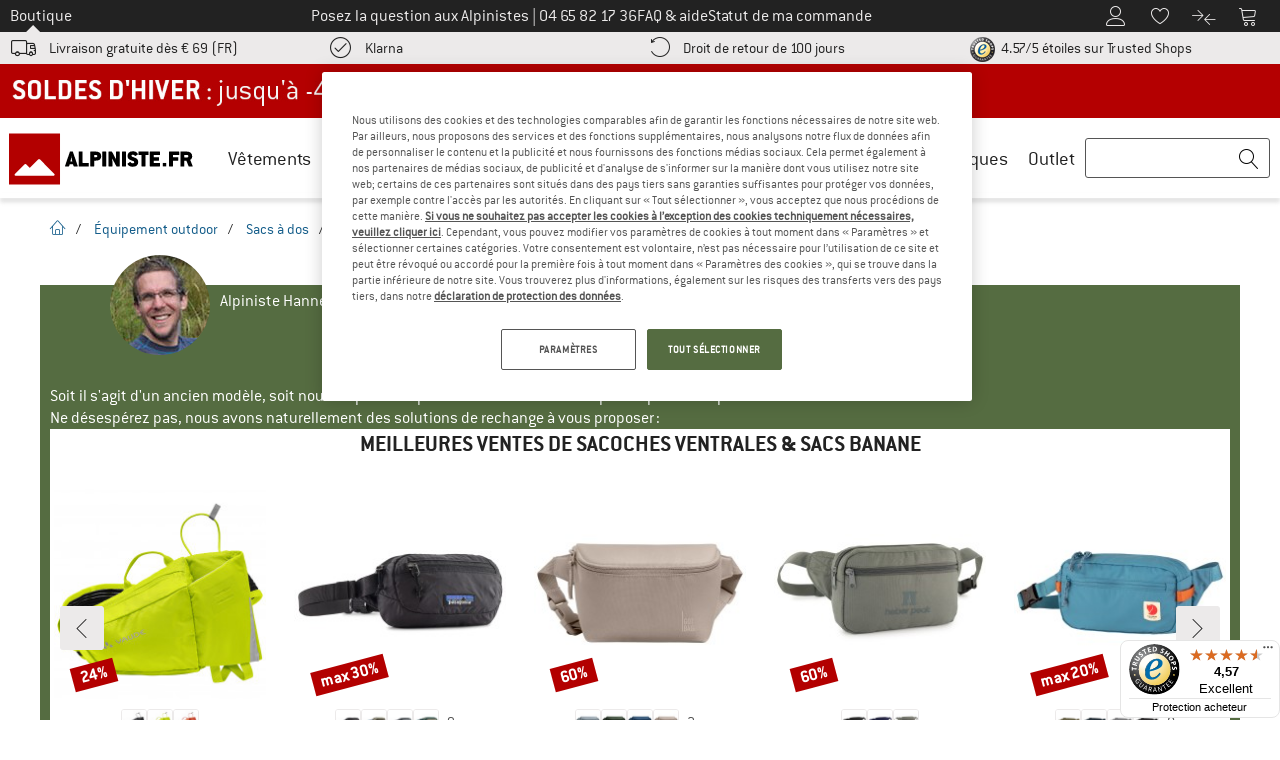

--- FILE ---
content_type: text/html; charset=UTF-8
request_url: https://www.alpiniste.fr/arcteryx-mantis-1-waistpack-sac-banane/
body_size: 117992
content:
<!DOCTYPE html>
<html lang="fr-FR">
<head>
    <script type="text/javascript">(window.NREUM||(NREUM={})).init={privacy:{cookies_enabled:false},ajax:{deny_list:[]},feature_flags:["soft_nav"]};(window.NREUM||(NREUM={})).loader_config={xpid:"Vg4FUFVQDBAEVFRbAQcOXlI=",licenseKey:"NRJS-69fea895dace8dd134c",applicationID:"405966986",browserID:"535920120"};;/*! For license information please see nr-loader-spa-1.308.0.min.js.LICENSE.txt */
(()=>{var e,t,r={384:(e,t,r)=>{"use strict";r.d(t,{NT:()=>a,US:()=>u,Zm:()=>o,bQ:()=>d,dV:()=>c,pV:()=>l});var n=r(6154),i=r(1863),s=r(1910);const a={beacon:"bam.nr-data.net",errorBeacon:"bam.nr-data.net"};function o(){return n.gm.NREUM||(n.gm.NREUM={}),void 0===n.gm.newrelic&&(n.gm.newrelic=n.gm.NREUM),n.gm.NREUM}function c(){let e=o();return e.o||(e.o={ST:n.gm.setTimeout,SI:n.gm.setImmediate||n.gm.setInterval,CT:n.gm.clearTimeout,XHR:n.gm.XMLHttpRequest,REQ:n.gm.Request,EV:n.gm.Event,PR:n.gm.Promise,MO:n.gm.MutationObserver,FETCH:n.gm.fetch,WS:n.gm.WebSocket},(0,s.i)(...Object.values(e.o))),e}function d(e,t){let r=o();r.initializedAgents??={},t.initializedAt={ms:(0,i.t)(),date:new Date},r.initializedAgents[e]=t}function u(e,t){o()[e]=t}function l(){return function(){let e=o();const t=e.info||{};e.info={beacon:a.beacon,errorBeacon:a.errorBeacon,...t}}(),function(){let e=o();const t=e.init||{};e.init={...t}}(),c(),function(){let e=o();const t=e.loader_config||{};e.loader_config={...t}}(),o()}},782:(e,t,r)=>{"use strict";r.d(t,{T:()=>n});const n=r(860).K7.pageViewTiming},860:(e,t,r)=>{"use strict";r.d(t,{$J:()=>u,K7:()=>c,P3:()=>d,XX:()=>i,Yy:()=>o,df:()=>s,qY:()=>n,v4:()=>a});const n="events",i="jserrors",s="browser/blobs",a="rum",o="browser/logs",c={ajax:"ajax",genericEvents:"generic_events",jserrors:i,logging:"logging",metrics:"metrics",pageAction:"page_action",pageViewEvent:"page_view_event",pageViewTiming:"page_view_timing",sessionReplay:"session_replay",sessionTrace:"session_trace",softNav:"soft_navigations",spa:"spa"},d={[c.pageViewEvent]:1,[c.pageViewTiming]:2,[c.metrics]:3,[c.jserrors]:4,[c.spa]:5,[c.ajax]:6,[c.sessionTrace]:7,[c.softNav]:8,[c.sessionReplay]:9,[c.logging]:10,[c.genericEvents]:11},u={[c.pageViewEvent]:a,[c.pageViewTiming]:n,[c.ajax]:n,[c.spa]:n,[c.softNav]:n,[c.metrics]:i,[c.jserrors]:i,[c.sessionTrace]:s,[c.sessionReplay]:s,[c.logging]:o,[c.genericEvents]:"ins"}},944:(e,t,r)=>{"use strict";r.d(t,{R:()=>i});var n=r(3241);function i(e,t){"function"==typeof console.debug&&(console.debug("New Relic Warning: https://github.com/newrelic/newrelic-browser-agent/blob/main/docs/warning-codes.md#".concat(e),t),(0,n.W)({agentIdentifier:null,drained:null,type:"data",name:"warn",feature:"warn",data:{code:e,secondary:t}}))}},993:(e,t,r)=>{"use strict";r.d(t,{A$:()=>s,ET:()=>a,TZ:()=>o,p_:()=>i});var n=r(860);const i={ERROR:"ERROR",WARN:"WARN",INFO:"INFO",DEBUG:"DEBUG",TRACE:"TRACE"},s={OFF:0,ERROR:1,WARN:2,INFO:3,DEBUG:4,TRACE:5},a="log",o=n.K7.logging},1541:(e,t,r)=>{"use strict";r.d(t,{U:()=>i,f:()=>n});const n={MFE:"MFE",BA:"BA"};function i(e,t){if(2!==t?.harvestEndpointVersion)return{};const r=t.agentRef.runtime.appMetadata.agents[0].entityGuid;return e?{"source.id":e.id,"source.name":e.name,"source.type":e.type,"parent.id":e.parent?.id||r,"parent.type":e.parent?.type||n.BA}:{"entity.guid":r,appId:t.agentRef.info.applicationID}}},1687:(e,t,r)=>{"use strict";r.d(t,{Ak:()=>d,Ze:()=>h,x3:()=>u});var n=r(3241),i=r(7836),s=r(3606),a=r(860),o=r(2646);const c={};function d(e,t){const r={staged:!1,priority:a.P3[t]||0};l(e),c[e].get(t)||c[e].set(t,r)}function u(e,t){e&&c[e]&&(c[e].get(t)&&c[e].delete(t),p(e,t,!1),c[e].size&&f(e))}function l(e){if(!e)throw new Error("agentIdentifier required");c[e]||(c[e]=new Map)}function h(e="",t="feature",r=!1){if(l(e),!e||!c[e].get(t)||r)return p(e,t);c[e].get(t).staged=!0,f(e)}function f(e){const t=Array.from(c[e]);t.every(([e,t])=>t.staged)&&(t.sort((e,t)=>e[1].priority-t[1].priority),t.forEach(([t])=>{c[e].delete(t),p(e,t)}))}function p(e,t,r=!0){const a=e?i.ee.get(e):i.ee,c=s.i.handlers;if(!a.aborted&&a.backlog&&c){if((0,n.W)({agentIdentifier:e,type:"lifecycle",name:"drain",feature:t}),r){const e=a.backlog[t],r=c[t];if(r){for(let t=0;e&&t<e.length;++t)g(e[t],r);Object.entries(r).forEach(([e,t])=>{Object.values(t||{}).forEach(t=>{t[0]?.on&&t[0]?.context()instanceof o.y&&t[0].on(e,t[1])})})}}a.isolatedBacklog||delete c[t],a.backlog[t]=null,a.emit("drain-"+t,[])}}function g(e,t){var r=e[1];Object.values(t[r]||{}).forEach(t=>{var r=e[0];if(t[0]===r){var n=t[1],i=e[3],s=e[2];n.apply(i,s)}})}},1738:(e,t,r)=>{"use strict";r.d(t,{U:()=>f,Y:()=>h});var n=r(3241),i=r(9908),s=r(1863),a=r(944),o=r(5701),c=r(3969),d=r(8362),u=r(860),l=r(4261);function h(e,t,r,s){const h=s||r;!h||h[e]&&h[e]!==d.d.prototype[e]||(h[e]=function(){(0,i.p)(c.xV,["API/"+e+"/called"],void 0,u.K7.metrics,r.ee),(0,n.W)({agentIdentifier:r.agentIdentifier,drained:!!o.B?.[r.agentIdentifier],type:"data",name:"api",feature:l.Pl+e,data:{}});try{return t.apply(this,arguments)}catch(e){(0,a.R)(23,e)}})}function f(e,t,r,n,a){const o=e.info;null===r?delete o.jsAttributes[t]:o.jsAttributes[t]=r,(a||null===r)&&(0,i.p)(l.Pl+n,[(0,s.t)(),t,r],void 0,"session",e.ee)}},1741:(e,t,r)=>{"use strict";r.d(t,{W:()=>s});var n=r(944),i=r(4261);class s{#e(e,...t){if(this[e]!==s.prototype[e])return this[e](...t);(0,n.R)(35,e)}addPageAction(e,t){return this.#e(i.hG,e,t)}register(e){return this.#e(i.eY,e)}recordCustomEvent(e,t){return this.#e(i.fF,e,t)}setPageViewName(e,t){return this.#e(i.Fw,e,t)}setCustomAttribute(e,t,r){return this.#e(i.cD,e,t,r)}noticeError(e,t){return this.#e(i.o5,e,t)}setUserId(e,t=!1){return this.#e(i.Dl,e,t)}setApplicationVersion(e){return this.#e(i.nb,e)}setErrorHandler(e){return this.#e(i.bt,e)}addRelease(e,t){return this.#e(i.k6,e,t)}log(e,t){return this.#e(i.$9,e,t)}start(){return this.#e(i.d3)}finished(e){return this.#e(i.BL,e)}recordReplay(){return this.#e(i.CH)}pauseReplay(){return this.#e(i.Tb)}addToTrace(e){return this.#e(i.U2,e)}setCurrentRouteName(e){return this.#e(i.PA,e)}interaction(e){return this.#e(i.dT,e)}wrapLogger(e,t,r){return this.#e(i.Wb,e,t,r)}measure(e,t){return this.#e(i.V1,e,t)}consent(e){return this.#e(i.Pv,e)}}},1863:(e,t,r)=>{"use strict";function n(){return Math.floor(performance.now())}r.d(t,{t:()=>n})},1910:(e,t,r)=>{"use strict";r.d(t,{i:()=>s});var n=r(944);const i=new Map;function s(...e){return e.every(e=>{if(i.has(e))return i.get(e);const t="function"==typeof e?e.toString():"",r=t.includes("[native code]"),s=t.includes("nrWrapper");return r||s||(0,n.R)(64,e?.name||t),i.set(e,r),r})}},2555:(e,t,r)=>{"use strict";r.d(t,{D:()=>o,f:()=>a});var n=r(384),i=r(8122);const s={beacon:n.NT.beacon,errorBeacon:n.NT.errorBeacon,licenseKey:void 0,applicationID:void 0,sa:void 0,queueTime:void 0,applicationTime:void 0,ttGuid:void 0,user:void 0,account:void 0,product:void 0,extra:void 0,jsAttributes:{},userAttributes:void 0,atts:void 0,transactionName:void 0,tNamePlain:void 0};function a(e){try{return!!e.licenseKey&&!!e.errorBeacon&&!!e.applicationID}catch(e){return!1}}const o=e=>(0,i.a)(e,s)},2614:(e,t,r)=>{"use strict";r.d(t,{BB:()=>a,H3:()=>n,g:()=>d,iL:()=>c,tS:()=>o,uh:()=>i,wk:()=>s});const n="NRBA",i="SESSION",s=144e5,a=18e5,o={STARTED:"session-started",PAUSE:"session-pause",RESET:"session-reset",RESUME:"session-resume",UPDATE:"session-update"},c={SAME_TAB:"same-tab",CROSS_TAB:"cross-tab"},d={OFF:0,FULL:1,ERROR:2}},2646:(e,t,r)=>{"use strict";r.d(t,{y:()=>n});class n{constructor(e){this.contextId=e}}},2843:(e,t,r)=>{"use strict";r.d(t,{G:()=>s,u:()=>i});var n=r(3878);function i(e,t=!1,r,i){(0,n.DD)("visibilitychange",function(){if(t)return void("hidden"===document.visibilityState&&e());e(document.visibilityState)},r,i)}function s(e,t,r){(0,n.sp)("pagehide",e,t,r)}},3241:(e,t,r)=>{"use strict";r.d(t,{W:()=>s});var n=r(6154);const i="newrelic";function s(e={}){try{n.gm.dispatchEvent(new CustomEvent(i,{detail:e}))}catch(e){}}},3304:(e,t,r)=>{"use strict";r.d(t,{A:()=>s});var n=r(7836);const i=()=>{const e=new WeakSet;return(t,r)=>{if("object"==typeof r&&null!==r){if(e.has(r))return;e.add(r)}return r}};function s(e){try{return JSON.stringify(e,i())??""}catch(e){try{n.ee.emit("internal-error",[e])}catch(e){}return""}}},3333:(e,t,r)=>{"use strict";r.d(t,{$v:()=>u,TZ:()=>n,Xh:()=>c,Zp:()=>i,kd:()=>d,mq:()=>o,nf:()=>a,qN:()=>s});const n=r(860).K7.genericEvents,i=["auxclick","click","copy","keydown","paste","scrollend"],s=["focus","blur"],a=4,o=1e3,c=2e3,d=["PageAction","UserAction","BrowserPerformance"],u={RESOURCES:"experimental.resources",REGISTER:"register"}},3434:(e,t,r)=>{"use strict";r.d(t,{Jt:()=>s,YM:()=>d});var n=r(7836),i=r(5607);const s="nr@original:".concat(i.W),a=50;var o=Object.prototype.hasOwnProperty,c=!1;function d(e,t){return e||(e=n.ee),r.inPlace=function(e,t,n,i,s){n||(n="");const a="-"===n.charAt(0);for(let o=0;o<t.length;o++){const c=t[o],d=e[c];l(d)||(e[c]=r(d,a?c+n:n,i,c,s))}},r.flag=s,r;function r(t,r,n,c,d){return l(t)?t:(r||(r=""),nrWrapper[s]=t,function(e,t,r){if(Object.defineProperty&&Object.keys)try{return Object.keys(e).forEach(function(r){Object.defineProperty(t,r,{get:function(){return e[r]},set:function(t){return e[r]=t,t}})}),t}catch(e){u([e],r)}for(var n in e)o.call(e,n)&&(t[n]=e[n])}(t,nrWrapper,e),nrWrapper);function nrWrapper(){var s,o,l,h;let f;try{o=this,s=[...arguments],l="function"==typeof n?n(s,o):n||{}}catch(t){u([t,"",[s,o,c],l],e)}i(r+"start",[s,o,c],l,d);const p=performance.now();let g;try{return h=t.apply(o,s),g=performance.now(),h}catch(e){throw g=performance.now(),i(r+"err",[s,o,e],l,d),f=e,f}finally{const e=g-p,t={start:p,end:g,duration:e,isLongTask:e>=a,methodName:c,thrownError:f};t.isLongTask&&i("long-task",[t,o],l,d),i(r+"end",[s,o,h],l,d)}}}function i(r,n,i,s){if(!c||t){var a=c;c=!0;try{e.emit(r,n,i,t,s)}catch(t){u([t,r,n,i],e)}c=a}}}function u(e,t){t||(t=n.ee);try{t.emit("internal-error",e)}catch(e){}}function l(e){return!(e&&"function"==typeof e&&e.apply&&!e[s])}},3606:(e,t,r)=>{"use strict";r.d(t,{i:()=>s});var n=r(9908);s.on=a;var i=s.handlers={};function s(e,t,r,s){a(s||n.d,i,e,t,r)}function a(e,t,r,i,s){s||(s="feature"),e||(e=n.d);var a=t[s]=t[s]||{};(a[r]=a[r]||[]).push([e,i])}},3738:(e,t,r)=>{"use strict";r.d(t,{He:()=>i,Kp:()=>o,Lc:()=>d,Rz:()=>u,TZ:()=>n,bD:()=>s,d3:()=>a,jx:()=>l,sl:()=>h,uP:()=>c});const n=r(860).K7.sessionTrace,i="bstResource",s="resource",a="-start",o="-end",c="fn"+a,d="fn"+o,u="pushState",l=1e3,h=3e4},3785:(e,t,r)=>{"use strict";r.d(t,{R:()=>c,b:()=>d});var n=r(9908),i=r(1863),s=r(860),a=r(3969),o=r(993);function c(e,t,r={},c=o.p_.INFO,d=!0,u,l=(0,i.t)()){(0,n.p)(a.xV,["API/logging/".concat(c.toLowerCase(),"/called")],void 0,s.K7.metrics,e),(0,n.p)(o.ET,[l,t,r,c,d,u],void 0,s.K7.logging,e)}function d(e){return"string"==typeof e&&Object.values(o.p_).some(t=>t===e.toUpperCase().trim())}},3878:(e,t,r)=>{"use strict";function n(e,t){return{capture:e,passive:!1,signal:t}}function i(e,t,r=!1,i){window.addEventListener(e,t,n(r,i))}function s(e,t,r=!1,i){document.addEventListener(e,t,n(r,i))}r.d(t,{DD:()=>s,jT:()=>n,sp:()=>i})},3962:(e,t,r)=>{"use strict";r.d(t,{AM:()=>a,O2:()=>l,OV:()=>s,Qu:()=>h,TZ:()=>c,ih:()=>f,pP:()=>o,t1:()=>u,tC:()=>i,wD:()=>d});var n=r(860);const i=["click","keydown","submit"],s="popstate",a="api",o="initialPageLoad",c=n.K7.softNav,d=5e3,u=500,l={INITIAL_PAGE_LOAD:"",ROUTE_CHANGE:1,UNSPECIFIED:2},h={INTERACTION:1,AJAX:2,CUSTOM_END:3,CUSTOM_TRACER:4},f={IP:"in progress",PF:"pending finish",FIN:"finished",CAN:"cancelled"}},3969:(e,t,r)=>{"use strict";r.d(t,{TZ:()=>n,XG:()=>o,rs:()=>i,xV:()=>a,z_:()=>s});const n=r(860).K7.metrics,i="sm",s="cm",a="storeSupportabilityMetrics",o="storeEventMetrics"},4234:(e,t,r)=>{"use strict";r.d(t,{W:()=>s});var n=r(7836),i=r(1687);class s{constructor(e,t){this.agentIdentifier=e,this.ee=n.ee.get(e),this.featureName=t,this.blocked=!1}deregisterDrain(){(0,i.x3)(this.agentIdentifier,this.featureName)}}},4261:(e,t,r)=>{"use strict";r.d(t,{$9:()=>u,BL:()=>c,CH:()=>p,Dl:()=>R,Fw:()=>w,PA:()=>v,Pl:()=>n,Pv:()=>A,Tb:()=>h,U2:()=>a,V1:()=>E,Wb:()=>T,bt:()=>y,cD:()=>b,d3:()=>x,dT:()=>d,eY:()=>g,fF:()=>f,hG:()=>s,hw:()=>i,k6:()=>o,nb:()=>m,o5:()=>l});const n="api-",i=n+"ixn-",s="addPageAction",a="addToTrace",o="addRelease",c="finished",d="interaction",u="log",l="noticeError",h="pauseReplay",f="recordCustomEvent",p="recordReplay",g="register",m="setApplicationVersion",v="setCurrentRouteName",b="setCustomAttribute",y="setErrorHandler",w="setPageViewName",R="setUserId",x="start",T="wrapLogger",E="measure",A="consent"},5205:(e,t,r)=>{"use strict";r.d(t,{j:()=>S});var n=r(384),i=r(1741);var s=r(2555),a=r(3333);const o=e=>{if(!e||"string"!=typeof e)return!1;try{document.createDocumentFragment().querySelector(e)}catch{return!1}return!0};var c=r(2614),d=r(944),u=r(8122);const l="[data-nr-mask]",h=e=>(0,u.a)(e,(()=>{const e={feature_flags:[],experimental:{allow_registered_children:!1,resources:!1},mask_selector:"*",block_selector:"[data-nr-block]",mask_input_options:{color:!1,date:!1,"datetime-local":!1,email:!1,month:!1,number:!1,range:!1,search:!1,tel:!1,text:!1,time:!1,url:!1,week:!1,textarea:!1,select:!1,password:!0}};return{ajax:{deny_list:void 0,block_internal:!0,enabled:!0,autoStart:!0},api:{get allow_registered_children(){return e.feature_flags.includes(a.$v.REGISTER)||e.experimental.allow_registered_children},set allow_registered_children(t){e.experimental.allow_registered_children=t},duplicate_registered_data:!1},browser_consent_mode:{enabled:!1},distributed_tracing:{enabled:void 0,exclude_newrelic_header:void 0,cors_use_newrelic_header:void 0,cors_use_tracecontext_headers:void 0,allowed_origins:void 0},get feature_flags(){return e.feature_flags},set feature_flags(t){e.feature_flags=t},generic_events:{enabled:!0,autoStart:!0},harvest:{interval:30},jserrors:{enabled:!0,autoStart:!0},logging:{enabled:!0,autoStart:!0},metrics:{enabled:!0,autoStart:!0},obfuscate:void 0,page_action:{enabled:!0},page_view_event:{enabled:!0,autoStart:!0},page_view_timing:{enabled:!0,autoStart:!0},performance:{capture_marks:!1,capture_measures:!1,capture_detail:!0,resources:{get enabled(){return e.feature_flags.includes(a.$v.RESOURCES)||e.experimental.resources},set enabled(t){e.experimental.resources=t},asset_types:[],first_party_domains:[],ignore_newrelic:!0}},privacy:{cookies_enabled:!0},proxy:{assets:void 0,beacon:void 0},session:{expiresMs:c.wk,inactiveMs:c.BB},session_replay:{autoStart:!0,enabled:!1,preload:!1,sampling_rate:10,error_sampling_rate:100,collect_fonts:!1,inline_images:!1,fix_stylesheets:!0,mask_all_inputs:!0,get mask_text_selector(){return e.mask_selector},set mask_text_selector(t){o(t)?e.mask_selector="".concat(t,",").concat(l):""===t||null===t?e.mask_selector=l:(0,d.R)(5,t)},get block_class(){return"nr-block"},get ignore_class(){return"nr-ignore"},get mask_text_class(){return"nr-mask"},get block_selector(){return e.block_selector},set block_selector(t){o(t)?e.block_selector+=",".concat(t):""!==t&&(0,d.R)(6,t)},get mask_input_options(){return e.mask_input_options},set mask_input_options(t){t&&"object"==typeof t?e.mask_input_options={...t,password:!0}:(0,d.R)(7,t)}},session_trace:{enabled:!0,autoStart:!0},soft_navigations:{enabled:!0,autoStart:!0},spa:{enabled:!0,autoStart:!0},ssl:void 0,user_actions:{enabled:!0,elementAttributes:["id","className","tagName","type"]}}})());var f=r(6154),p=r(9324);let g=0;const m={buildEnv:p.F3,distMethod:p.Xs,version:p.xv,originTime:f.WN},v={consented:!1},b={appMetadata:{},get consented(){return this.session?.state?.consent||v.consented},set consented(e){v.consented=e},customTransaction:void 0,denyList:void 0,disabled:!1,harvester:void 0,isolatedBacklog:!1,isRecording:!1,loaderType:void 0,maxBytes:3e4,obfuscator:void 0,onerror:void 0,ptid:void 0,releaseIds:{},session:void 0,timeKeeper:void 0,registeredEntities:[],jsAttributesMetadata:{bytes:0},get harvestCount(){return++g}},y=e=>{const t=(0,u.a)(e,b),r=Object.keys(m).reduce((e,t)=>(e[t]={value:m[t],writable:!1,configurable:!0,enumerable:!0},e),{});return Object.defineProperties(t,r)};var w=r(5701);const R=e=>{const t=e.startsWith("http");e+="/",r.p=t?e:"https://"+e};var x=r(7836),T=r(3241);const E={accountID:void 0,trustKey:void 0,agentID:void 0,licenseKey:void 0,applicationID:void 0,xpid:void 0},A=e=>(0,u.a)(e,E),_=new Set;function S(e,t={},r,a){let{init:o,info:c,loader_config:d,runtime:u={},exposed:l=!0}=t;if(!c){const e=(0,n.pV)();o=e.init,c=e.info,d=e.loader_config}e.init=h(o||{}),e.loader_config=A(d||{}),c.jsAttributes??={},f.bv&&(c.jsAttributes.isWorker=!0),e.info=(0,s.D)(c);const p=e.init,g=[c.beacon,c.errorBeacon];_.has(e.agentIdentifier)||(p.proxy.assets&&(R(p.proxy.assets),g.push(p.proxy.assets)),p.proxy.beacon&&g.push(p.proxy.beacon),e.beacons=[...g],function(e){const t=(0,n.pV)();Object.getOwnPropertyNames(i.W.prototype).forEach(r=>{const n=i.W.prototype[r];if("function"!=typeof n||"constructor"===n)return;let s=t[r];e[r]&&!1!==e.exposed&&"micro-agent"!==e.runtime?.loaderType&&(t[r]=(...t)=>{const n=e[r](...t);return s?s(...t):n})})}(e),(0,n.US)("activatedFeatures",w.B)),u.denyList=[...p.ajax.deny_list||[],...p.ajax.block_internal?g:[]],u.ptid=e.agentIdentifier,u.loaderType=r,e.runtime=y(u),_.has(e.agentIdentifier)||(e.ee=x.ee.get(e.agentIdentifier),e.exposed=l,(0,T.W)({agentIdentifier:e.agentIdentifier,drained:!!w.B?.[e.agentIdentifier],type:"lifecycle",name:"initialize",feature:void 0,data:e.config})),_.add(e.agentIdentifier)}},5270:(e,t,r)=>{"use strict";r.d(t,{Aw:()=>a,SR:()=>s,rF:()=>o});var n=r(384),i=r(7767);function s(e){return!!(0,n.dV)().o.MO&&(0,i.V)(e)&&!0===e?.session_trace.enabled}function a(e){return!0===e?.session_replay.preload&&s(e)}function o(e,t){try{if("string"==typeof t?.type){if("password"===t.type.toLowerCase())return"*".repeat(e?.length||0);if(void 0!==t?.dataset?.nrUnmask||t?.classList?.contains("nr-unmask"))return e}}catch(e){}return"string"==typeof e?e.replace(/[\S]/g,"*"):"*".repeat(e?.length||0)}},5289:(e,t,r)=>{"use strict";r.d(t,{GG:()=>a,Qr:()=>c,sB:()=>o});var n=r(3878),i=r(6389);function s(){return"undefined"==typeof document||"complete"===document.readyState}function a(e,t){if(s())return e();const r=(0,i.J)(e),a=setInterval(()=>{s()&&(clearInterval(a),r())},500);(0,n.sp)("load",r,t)}function o(e){if(s())return e();(0,n.DD)("DOMContentLoaded",e)}function c(e){if(s())return e();(0,n.sp)("popstate",e)}},5607:(e,t,r)=>{"use strict";r.d(t,{W:()=>n});const n=(0,r(9566).bz)()},5701:(e,t,r)=>{"use strict";r.d(t,{B:()=>s,t:()=>a});var n=r(3241);const i=new Set,s={};function a(e,t){const r=t.agentIdentifier;s[r]??={},e&&"object"==typeof e&&(i.has(r)||(t.ee.emit("rumresp",[e]),s[r]=e,i.add(r),(0,n.W)({agentIdentifier:r,loaded:!0,drained:!0,type:"lifecycle",name:"load",feature:void 0,data:e})))}},6154:(e,t,r)=>{"use strict";r.d(t,{OF:()=>d,RI:()=>i,WN:()=>h,bv:()=>s,eN:()=>f,gm:()=>a,lR:()=>l,m:()=>c,mw:()=>o,sb:()=>u});var n=r(1863);const i="undefined"!=typeof window&&!!window.document,s="undefined"!=typeof WorkerGlobalScope&&("undefined"!=typeof self&&self instanceof WorkerGlobalScope&&self.navigator instanceof WorkerNavigator||"undefined"!=typeof globalThis&&globalThis instanceof WorkerGlobalScope&&globalThis.navigator instanceof WorkerNavigator),a=i?window:"undefined"!=typeof WorkerGlobalScope&&("undefined"!=typeof self&&self instanceof WorkerGlobalScope&&self||"undefined"!=typeof globalThis&&globalThis instanceof WorkerGlobalScope&&globalThis),o=Boolean("hidden"===a?.document?.visibilityState),c=""+a?.location,d=/iPad|iPhone|iPod/.test(a.navigator?.userAgent),u=d&&"undefined"==typeof SharedWorker,l=(()=>{const e=a.navigator?.userAgent?.match(/Firefox[/\s](\d+\.\d+)/);return Array.isArray(e)&&e.length>=2?+e[1]:0})(),h=Date.now()-(0,n.t)(),f=()=>"undefined"!=typeof PerformanceNavigationTiming&&a?.performance?.getEntriesByType("navigation")?.[0]?.responseStart},6344:(e,t,r)=>{"use strict";r.d(t,{BB:()=>u,Qb:()=>l,TZ:()=>i,Ug:()=>a,Vh:()=>s,_s:()=>o,bc:()=>d,yP:()=>c});var n=r(2614);const i=r(860).K7.sessionReplay,s="errorDuringReplay",a=.12,o={DomContentLoaded:0,Load:1,FullSnapshot:2,IncrementalSnapshot:3,Meta:4,Custom:5},c={[n.g.ERROR]:15e3,[n.g.FULL]:3e5,[n.g.OFF]:0},d={RESET:{message:"Session was reset",sm:"Reset"},IMPORT:{message:"Recorder failed to import",sm:"Import"},TOO_MANY:{message:"429: Too Many Requests",sm:"Too-Many"},TOO_BIG:{message:"Payload was too large",sm:"Too-Big"},CROSS_TAB:{message:"Session Entity was set to OFF on another tab",sm:"Cross-Tab"},ENTITLEMENTS:{message:"Session Replay is not allowed and will not be started",sm:"Entitlement"}},u=5e3,l={API:"api",RESUME:"resume",SWITCH_TO_FULL:"switchToFull",INITIALIZE:"initialize",PRELOAD:"preload"}},6389:(e,t,r)=>{"use strict";function n(e,t=500,r={}){const n=r?.leading||!1;let i;return(...r)=>{n&&void 0===i&&(e.apply(this,r),i=setTimeout(()=>{i=clearTimeout(i)},t)),n||(clearTimeout(i),i=setTimeout(()=>{e.apply(this,r)},t))}}function i(e){let t=!1;return(...r)=>{t||(t=!0,e.apply(this,r))}}r.d(t,{J:()=>i,s:()=>n})},6630:(e,t,r)=>{"use strict";r.d(t,{T:()=>n});const n=r(860).K7.pageViewEvent},6774:(e,t,r)=>{"use strict";r.d(t,{T:()=>n});const n=r(860).K7.jserrors},7295:(e,t,r)=>{"use strict";r.d(t,{Xv:()=>a,gX:()=>i,iW:()=>s});var n=[];function i(e){if(!e||s(e))return!1;if(0===n.length)return!0;if("*"===n[0].hostname)return!1;for(var t=0;t<n.length;t++){var r=n[t];if(r.hostname.test(e.hostname)&&r.pathname.test(e.pathname))return!1}return!0}function s(e){return void 0===e.hostname}function a(e){if(n=[],e&&e.length)for(var t=0;t<e.length;t++){let r=e[t];if(!r)continue;if("*"===r)return void(n=[{hostname:"*"}]);0===r.indexOf("http://")?r=r.substring(7):0===r.indexOf("https://")&&(r=r.substring(8));const i=r.indexOf("/");let s,a;i>0?(s=r.substring(0,i),a=r.substring(i)):(s=r,a="*");let[c]=s.split(":");n.push({hostname:o(c),pathname:o(a,!0)})}}function o(e,t=!1){const r=e.replace(/[.+?^${}()|[\]\\]/g,e=>"\\"+e).replace(/\*/g,".*?");return new RegExp((t?"^":"")+r+"$")}},7485:(e,t,r)=>{"use strict";r.d(t,{D:()=>i});var n=r(6154);function i(e){if(0===(e||"").indexOf("data:"))return{protocol:"data"};try{const t=new URL(e,location.href),r={port:t.port,hostname:t.hostname,pathname:t.pathname,search:t.search,protocol:t.protocol.slice(0,t.protocol.indexOf(":")),sameOrigin:t.protocol===n.gm?.location?.protocol&&t.host===n.gm?.location?.host};return r.port&&""!==r.port||("http:"===t.protocol&&(r.port="80"),"https:"===t.protocol&&(r.port="443")),r.pathname&&""!==r.pathname?r.pathname.startsWith("/")||(r.pathname="/".concat(r.pathname)):r.pathname="/",r}catch(e){return{}}}},7699:(e,t,r)=>{"use strict";r.d(t,{It:()=>s,KC:()=>o,No:()=>i,qh:()=>a});var n=r(860);const i=16e3,s=1e6,a="SESSION_ERROR",o={[n.K7.logging]:!0,[n.K7.genericEvents]:!1,[n.K7.jserrors]:!1,[n.K7.ajax]:!1}},7767:(e,t,r)=>{"use strict";r.d(t,{V:()=>i});var n=r(6154);const i=e=>n.RI&&!0===e?.privacy.cookies_enabled},7836:(e,t,r)=>{"use strict";r.d(t,{P:()=>o,ee:()=>c});var n=r(384),i=r(8990),s=r(2646),a=r(5607);const o="nr@context:".concat(a.W),c=function e(t,r){var n={},a={},u={},l=!1;try{l=16===r.length&&d.initializedAgents?.[r]?.runtime.isolatedBacklog}catch(e){}var h={on:p,addEventListener:p,removeEventListener:function(e,t){var r=n[e];if(!r)return;for(var i=0;i<r.length;i++)r[i]===t&&r.splice(i,1)},emit:function(e,r,n,i,s){!1!==s&&(s=!0);if(c.aborted&&!i)return;t&&s&&t.emit(e,r,n);var o=f(n);g(e).forEach(e=>{e.apply(o,r)});var d=v()[a[e]];d&&d.push([h,e,r,o]);return o},get:m,listeners:g,context:f,buffer:function(e,t){const r=v();if(t=t||"feature",h.aborted)return;Object.entries(e||{}).forEach(([e,n])=>{a[n]=t,t in r||(r[t]=[])})},abort:function(){h._aborted=!0,Object.keys(h.backlog).forEach(e=>{delete h.backlog[e]})},isBuffering:function(e){return!!v()[a[e]]},debugId:r,backlog:l?{}:t&&"object"==typeof t.backlog?t.backlog:{},isolatedBacklog:l};return Object.defineProperty(h,"aborted",{get:()=>{let e=h._aborted||!1;return e||(t&&(e=t.aborted),e)}}),h;function f(e){return e&&e instanceof s.y?e:e?(0,i.I)(e,o,()=>new s.y(o)):new s.y(o)}function p(e,t){n[e]=g(e).concat(t)}function g(e){return n[e]||[]}function m(t){return u[t]=u[t]||e(h,t)}function v(){return h.backlog}}(void 0,"globalEE"),d=(0,n.Zm)();d.ee||(d.ee=c)},8122:(e,t,r)=>{"use strict";r.d(t,{a:()=>i});var n=r(944);function i(e,t){try{if(!e||"object"!=typeof e)return(0,n.R)(3);if(!t||"object"!=typeof t)return(0,n.R)(4);const r=Object.create(Object.getPrototypeOf(t),Object.getOwnPropertyDescriptors(t)),s=0===Object.keys(r).length?e:r;for(let a in s)if(void 0!==e[a])try{if(null===e[a]){r[a]=null;continue}Array.isArray(e[a])&&Array.isArray(t[a])?r[a]=Array.from(new Set([...e[a],...t[a]])):"object"==typeof e[a]&&"object"==typeof t[a]?r[a]=i(e[a],t[a]):r[a]=e[a]}catch(e){r[a]||(0,n.R)(1,e)}return r}catch(e){(0,n.R)(2,e)}}},8139:(e,t,r)=>{"use strict";r.d(t,{u:()=>h});var n=r(7836),i=r(3434),s=r(8990),a=r(6154);const o={},c=a.gm.XMLHttpRequest,d="addEventListener",u="removeEventListener",l="nr@wrapped:".concat(n.P);function h(e){var t=function(e){return(e||n.ee).get("events")}(e);if(o[t.debugId]++)return t;o[t.debugId]=1;var r=(0,i.YM)(t,!0);function h(e){r.inPlace(e,[d,u],"-",p)}function p(e,t){return e[1]}return"getPrototypeOf"in Object&&(a.RI&&f(document,h),c&&f(c.prototype,h),f(a.gm,h)),t.on(d+"-start",function(e,t){var n=e[1];if(null!==n&&("function"==typeof n||"object"==typeof n)&&"newrelic"!==e[0]){var i=(0,s.I)(n,l,function(){var e={object:function(){if("function"!=typeof n.handleEvent)return;return n.handleEvent.apply(n,arguments)},function:n}[typeof n];return e?r(e,"fn-",null,e.name||"anonymous"):n});this.wrapped=e[1]=i}}),t.on(u+"-start",function(e){e[1]=this.wrapped||e[1]}),t}function f(e,t,...r){let n=e;for(;"object"==typeof n&&!Object.prototype.hasOwnProperty.call(n,d);)n=Object.getPrototypeOf(n);n&&t(n,...r)}},8362:(e,t,r)=>{"use strict";r.d(t,{d:()=>s});var n=r(9566),i=r(1741);class s extends i.W{agentIdentifier=(0,n.LA)(16)}},8374:(e,t,r)=>{r.nc=(()=>{try{return document?.currentScript?.nonce}catch(e){}return""})()},8990:(e,t,r)=>{"use strict";r.d(t,{I:()=>i});var n=Object.prototype.hasOwnProperty;function i(e,t,r){if(n.call(e,t))return e[t];var i=r();if(Object.defineProperty&&Object.keys)try{return Object.defineProperty(e,t,{value:i,writable:!0,enumerable:!1}),i}catch(e){}return e[t]=i,i}},9119:(e,t,r)=>{"use strict";r.d(t,{L:()=>s});var n=/([^?#]*)[^#]*(#[^?]*|$).*/,i=/([^?#]*)().*/;function s(e,t){return e?e.replace(t?n:i,"$1$2"):e}},9300:(e,t,r)=>{"use strict";r.d(t,{T:()=>n});const n=r(860).K7.ajax},9324:(e,t,r)=>{"use strict";r.d(t,{AJ:()=>a,F3:()=>i,Xs:()=>s,Yq:()=>o,xv:()=>n});const n="1.308.0",i="PROD",s="CDN",a="@newrelic/rrweb",o="1.0.1"},9566:(e,t,r)=>{"use strict";r.d(t,{LA:()=>o,ZF:()=>c,bz:()=>a,el:()=>d});var n=r(6154);const i="xxxxxxxx-xxxx-4xxx-yxxx-xxxxxxxxxxxx";function s(e,t){return e?15&e[t]:16*Math.random()|0}function a(){const e=n.gm?.crypto||n.gm?.msCrypto;let t,r=0;return e&&e.getRandomValues&&(t=e.getRandomValues(new Uint8Array(30))),i.split("").map(e=>"x"===e?s(t,r++).toString(16):"y"===e?(3&s()|8).toString(16):e).join("")}function o(e){const t=n.gm?.crypto||n.gm?.msCrypto;let r,i=0;t&&t.getRandomValues&&(r=t.getRandomValues(new Uint8Array(e)));const a=[];for(var o=0;o<e;o++)a.push(s(r,i++).toString(16));return a.join("")}function c(){return o(16)}function d(){return o(32)}},9908:(e,t,r)=>{"use strict";r.d(t,{d:()=>n,p:()=>i});var n=r(7836).ee.get("handle");function i(e,t,r,i,s){s?(s.buffer([e],i),s.emit(e,t,r)):(n.buffer([e],i),n.emit(e,t,r))}}},n={};function i(e){var t=n[e];if(void 0!==t)return t.exports;var s=n[e]={exports:{}};return r[e](s,s.exports,i),s.exports}i.m=r,i.d=(e,t)=>{for(var r in t)i.o(t,r)&&!i.o(e,r)&&Object.defineProperty(e,r,{enumerable:!0,get:t[r]})},i.f={},i.e=e=>Promise.all(Object.keys(i.f).reduce((t,r)=>(i.f[r](e,t),t),[])),i.u=e=>({212:"nr-spa-compressor",249:"nr-spa-recorder",478:"nr-spa"}[e]+"-1.308.0.min.js"),i.o=(e,t)=>Object.prototype.hasOwnProperty.call(e,t),e={},t="NRBA-1.308.0.PROD:",i.l=(r,n,s,a)=>{if(e[r])e[r].push(n);else{var o,c;if(void 0!==s)for(var d=document.getElementsByTagName("script"),u=0;u<d.length;u++){var l=d[u];if(l.getAttribute("src")==r||l.getAttribute("data-webpack")==t+s){o=l;break}}if(!o){c=!0;var h={478:"sha512-RSfSVnmHk59T/uIPbdSE0LPeqcEdF4/+XhfJdBuccH5rYMOEZDhFdtnh6X6nJk7hGpzHd9Ujhsy7lZEz/ORYCQ==",249:"sha512-ehJXhmntm85NSqW4MkhfQqmeKFulra3klDyY0OPDUE+sQ3GokHlPh1pmAzuNy//3j4ac6lzIbmXLvGQBMYmrkg==",212:"sha512-B9h4CR46ndKRgMBcK+j67uSR2RCnJfGefU+A7FrgR/k42ovXy5x/MAVFiSvFxuVeEk/pNLgvYGMp1cBSK/G6Fg=="};(o=document.createElement("script")).charset="utf-8",i.nc&&o.setAttribute("nonce",i.nc),o.setAttribute("data-webpack",t+s),o.src=r,0!==o.src.indexOf(window.location.origin+"/")&&(o.crossOrigin="anonymous"),h[a]&&(o.integrity=h[a])}e[r]=[n];var f=(t,n)=>{o.onerror=o.onload=null,clearTimeout(p);var i=e[r];if(delete e[r],o.parentNode&&o.parentNode.removeChild(o),i&&i.forEach(e=>e(n)),t)return t(n)},p=setTimeout(f.bind(null,void 0,{type:"timeout",target:o}),12e4);o.onerror=f.bind(null,o.onerror),o.onload=f.bind(null,o.onload),c&&document.head.appendChild(o)}},i.r=e=>{"undefined"!=typeof Symbol&&Symbol.toStringTag&&Object.defineProperty(e,Symbol.toStringTag,{value:"Module"}),Object.defineProperty(e,"__esModule",{value:!0})},i.p="https://js-agent.newrelic.com/",(()=>{var e={38:0,788:0};i.f.j=(t,r)=>{var n=i.o(e,t)?e[t]:void 0;if(0!==n)if(n)r.push(n[2]);else{var s=new Promise((r,i)=>n=e[t]=[r,i]);r.push(n[2]=s);var a=i.p+i.u(t),o=new Error;i.l(a,r=>{if(i.o(e,t)&&(0!==(n=e[t])&&(e[t]=void 0),n)){var s=r&&("load"===r.type?"missing":r.type),a=r&&r.target&&r.target.src;o.message="Loading chunk "+t+" failed: ("+s+": "+a+")",o.name="ChunkLoadError",o.type=s,o.request=a,n[1](o)}},"chunk-"+t,t)}};var t=(t,r)=>{var n,s,[a,o,c]=r,d=0;if(a.some(t=>0!==e[t])){for(n in o)i.o(o,n)&&(i.m[n]=o[n]);if(c)c(i)}for(t&&t(r);d<a.length;d++)s=a[d],i.o(e,s)&&e[s]&&e[s][0](),e[s]=0},r=self["webpackChunk:NRBA-1.308.0.PROD"]=self["webpackChunk:NRBA-1.308.0.PROD"]||[];r.forEach(t.bind(null,0)),r.push=t.bind(null,r.push.bind(r))})(),(()=>{"use strict";i(8374);var e=i(8362),t=i(860);const r=Object.values(t.K7);var n=i(5205);var s=i(9908),a=i(1863),o=i(4261),c=i(1738);var d=i(1687),u=i(4234),l=i(5289),h=i(6154),f=i(944),p=i(5270),g=i(7767),m=i(6389),v=i(7699);class b extends u.W{constructor(e,t){super(e.agentIdentifier,t),this.agentRef=e,this.abortHandler=void 0,this.featAggregate=void 0,this.loadedSuccessfully=void 0,this.onAggregateImported=new Promise(e=>{this.loadedSuccessfully=e}),this.deferred=Promise.resolve(),!1===e.init[this.featureName].autoStart?this.deferred=new Promise((t,r)=>{this.ee.on("manual-start-all",(0,m.J)(()=>{(0,d.Ak)(e.agentIdentifier,this.featureName),t()}))}):(0,d.Ak)(e.agentIdentifier,t)}importAggregator(e,t,r={}){if(this.featAggregate)return;const n=async()=>{let n;await this.deferred;try{if((0,g.V)(e.init)){const{setupAgentSession:t}=await i.e(478).then(i.bind(i,8766));n=t(e)}}catch(e){(0,f.R)(20,e),this.ee.emit("internal-error",[e]),(0,s.p)(v.qh,[e],void 0,this.featureName,this.ee)}try{if(!this.#t(this.featureName,n,e.init))return(0,d.Ze)(this.agentIdentifier,this.featureName),void this.loadedSuccessfully(!1);const{Aggregate:i}=await t();this.featAggregate=new i(e,r),e.runtime.harvester.initializedAggregates.push(this.featAggregate),this.loadedSuccessfully(!0)}catch(e){(0,f.R)(34,e),this.abortHandler?.(),(0,d.Ze)(this.agentIdentifier,this.featureName,!0),this.loadedSuccessfully(!1),this.ee&&this.ee.abort()}};h.RI?(0,l.GG)(()=>n(),!0):n()}#t(e,r,n){if(this.blocked)return!1;switch(e){case t.K7.sessionReplay:return(0,p.SR)(n)&&!!r;case t.K7.sessionTrace:return!!r;default:return!0}}}var y=i(6630),w=i(2614),R=i(3241);class x extends b{static featureName=y.T;constructor(e){var t;super(e,y.T),this.setupInspectionEvents(e.agentIdentifier),t=e,(0,c.Y)(o.Fw,function(e,r){"string"==typeof e&&("/"!==e.charAt(0)&&(e="/"+e),t.runtime.customTransaction=(r||"http://custom.transaction")+e,(0,s.p)(o.Pl+o.Fw,[(0,a.t)()],void 0,void 0,t.ee))},t),this.importAggregator(e,()=>i.e(478).then(i.bind(i,2467)))}setupInspectionEvents(e){const t=(t,r)=>{t&&(0,R.W)({agentIdentifier:e,timeStamp:t.timeStamp,loaded:"complete"===t.target.readyState,type:"window",name:r,data:t.target.location+""})};(0,l.sB)(e=>{t(e,"DOMContentLoaded")}),(0,l.GG)(e=>{t(e,"load")}),(0,l.Qr)(e=>{t(e,"navigate")}),this.ee.on(w.tS.UPDATE,(t,r)=>{(0,R.W)({agentIdentifier:e,type:"lifecycle",name:"session",data:r})})}}var T=i(384);class E extends e.d{constructor(e){var t;(super(),h.gm)?(this.features={},(0,T.bQ)(this.agentIdentifier,this),this.desiredFeatures=new Set(e.features||[]),this.desiredFeatures.add(x),(0,n.j)(this,e,e.loaderType||"agent"),t=this,(0,c.Y)(o.cD,function(e,r,n=!1){if("string"==typeof e){if(["string","number","boolean"].includes(typeof r)||null===r)return(0,c.U)(t,e,r,o.cD,n);(0,f.R)(40,typeof r)}else(0,f.R)(39,typeof e)},t),function(e){(0,c.Y)(o.Dl,function(t,r=!1){if("string"!=typeof t&&null!==t)return void(0,f.R)(41,typeof t);const n=e.info.jsAttributes["enduser.id"];r&&null!=n&&n!==t?(0,s.p)(o.Pl+"setUserIdAndResetSession",[t],void 0,"session",e.ee):(0,c.U)(e,"enduser.id",t,o.Dl,!0)},e)}(this),function(e){(0,c.Y)(o.nb,function(t){if("string"==typeof t||null===t)return(0,c.U)(e,"application.version",t,o.nb,!1);(0,f.R)(42,typeof t)},e)}(this),function(e){(0,c.Y)(o.d3,function(){e.ee.emit("manual-start-all")},e)}(this),function(e){(0,c.Y)(o.Pv,function(t=!0){if("boolean"==typeof t){if((0,s.p)(o.Pl+o.Pv,[t],void 0,"session",e.ee),e.runtime.consented=t,t){const t=e.features.page_view_event;t.onAggregateImported.then(e=>{const r=t.featAggregate;e&&!r.sentRum&&r.sendRum()})}}else(0,f.R)(65,typeof t)},e)}(this),this.run()):(0,f.R)(21)}get config(){return{info:this.info,init:this.init,loader_config:this.loader_config,runtime:this.runtime}}get api(){return this}run(){try{const e=function(e){const t={};return r.forEach(r=>{t[r]=!!e[r]?.enabled}),t}(this.init),n=[...this.desiredFeatures];n.sort((e,r)=>t.P3[e.featureName]-t.P3[r.featureName]),n.forEach(r=>{if(!e[r.featureName]&&r.featureName!==t.K7.pageViewEvent)return;if(r.featureName===t.K7.spa)return void(0,f.R)(67);const n=function(e){switch(e){case t.K7.ajax:return[t.K7.jserrors];case t.K7.sessionTrace:return[t.K7.ajax,t.K7.pageViewEvent];case t.K7.sessionReplay:return[t.K7.sessionTrace];case t.K7.pageViewTiming:return[t.K7.pageViewEvent];default:return[]}}(r.featureName).filter(e=>!(e in this.features));n.length>0&&(0,f.R)(36,{targetFeature:r.featureName,missingDependencies:n}),this.features[r.featureName]=new r(this)})}catch(e){(0,f.R)(22,e);for(const e in this.features)this.features[e].abortHandler?.();const t=(0,T.Zm)();delete t.initializedAgents[this.agentIdentifier]?.features,delete this.sharedAggregator;return t.ee.get(this.agentIdentifier).abort(),!1}}}var A=i(2843),_=i(782);class S extends b{static featureName=_.T;constructor(e){super(e,_.T),h.RI&&((0,A.u)(()=>(0,s.p)("docHidden",[(0,a.t)()],void 0,_.T,this.ee),!0),(0,A.G)(()=>(0,s.p)("winPagehide",[(0,a.t)()],void 0,_.T,this.ee)),this.importAggregator(e,()=>i.e(478).then(i.bind(i,9917))))}}var O=i(3969);class I extends b{static featureName=O.TZ;constructor(e){super(e,O.TZ),h.RI&&document.addEventListener("securitypolicyviolation",e=>{(0,s.p)(O.xV,["Generic/CSPViolation/Detected"],void 0,this.featureName,this.ee)}),this.importAggregator(e,()=>i.e(478).then(i.bind(i,6555)))}}var N=i(6774),P=i(3878),k=i(3304);class D{constructor(e,t,r,n,i){this.name="UncaughtError",this.message="string"==typeof e?e:(0,k.A)(e),this.sourceURL=t,this.line=r,this.column=n,this.__newrelic=i}}function C(e){return M(e)?e:new D(void 0!==e?.message?e.message:e,e?.filename||e?.sourceURL,e?.lineno||e?.line,e?.colno||e?.col,e?.__newrelic,e?.cause)}function j(e){const t="Unhandled Promise Rejection: ";if(!e?.reason)return;if(M(e.reason)){try{e.reason.message.startsWith(t)||(e.reason.message=t+e.reason.message)}catch(e){}return C(e.reason)}const r=C(e.reason);return(r.message||"").startsWith(t)||(r.message=t+r.message),r}function L(e){if(e.error instanceof SyntaxError&&!/:\d+$/.test(e.error.stack?.trim())){const t=new D(e.message,e.filename,e.lineno,e.colno,e.error.__newrelic,e.cause);return t.name=SyntaxError.name,t}return M(e.error)?e.error:C(e)}function M(e){return e instanceof Error&&!!e.stack}function H(e,r,n,i,o=(0,a.t)()){"string"==typeof e&&(e=new Error(e)),(0,s.p)("err",[e,o,!1,r,n.runtime.isRecording,void 0,i],void 0,t.K7.jserrors,n.ee),(0,s.p)("uaErr",[],void 0,t.K7.genericEvents,n.ee)}var B=i(1541),K=i(993),W=i(3785);function U(e,{customAttributes:t={},level:r=K.p_.INFO}={},n,i,s=(0,a.t)()){(0,W.R)(n.ee,e,t,r,!1,i,s)}function F(e,r,n,i,c=(0,a.t)()){(0,s.p)(o.Pl+o.hG,[c,e,r,i],void 0,t.K7.genericEvents,n.ee)}function V(e,r,n,i,c=(0,a.t)()){const{start:d,end:u,customAttributes:l}=r||{},h={customAttributes:l||{}};if("object"!=typeof h.customAttributes||"string"!=typeof e||0===e.length)return void(0,f.R)(57);const p=(e,t)=>null==e?t:"number"==typeof e?e:e instanceof PerformanceMark?e.startTime:Number.NaN;if(h.start=p(d,0),h.end=p(u,c),Number.isNaN(h.start)||Number.isNaN(h.end))(0,f.R)(57);else{if(h.duration=h.end-h.start,!(h.duration<0))return(0,s.p)(o.Pl+o.V1,[h,e,i],void 0,t.K7.genericEvents,n.ee),h;(0,f.R)(58)}}function G(e,r={},n,i,c=(0,a.t)()){(0,s.p)(o.Pl+o.fF,[c,e,r,i],void 0,t.K7.genericEvents,n.ee)}function z(e){(0,c.Y)(o.eY,function(t){return Y(e,t)},e)}function Y(e,r,n){(0,f.R)(54,"newrelic.register"),r||={},r.type=B.f.MFE,r.licenseKey||=e.info.licenseKey,r.blocked=!1,r.parent=n||{},Array.isArray(r.tags)||(r.tags=[]);const i={};r.tags.forEach(e=>{"name"!==e&&"id"!==e&&(i["source.".concat(e)]=!0)}),r.isolated??=!0;let o=()=>{};const c=e.runtime.registeredEntities;if(!r.isolated){const e=c.find(({metadata:{target:{id:e}}})=>e===r.id&&!r.isolated);if(e)return e}const d=e=>{r.blocked=!0,o=e};function u(e){return"string"==typeof e&&!!e.trim()&&e.trim().length<501||"number"==typeof e}e.init.api.allow_registered_children||d((0,m.J)(()=>(0,f.R)(55))),u(r.id)&&u(r.name)||d((0,m.J)(()=>(0,f.R)(48,r)));const l={addPageAction:(t,n={})=>g(F,[t,{...i,...n},e],r),deregister:()=>{d((0,m.J)(()=>(0,f.R)(68)))},log:(t,n={})=>g(U,[t,{...n,customAttributes:{...i,...n.customAttributes||{}}},e],r),measure:(t,n={})=>g(V,[t,{...n,customAttributes:{...i,...n.customAttributes||{}}},e],r),noticeError:(t,n={})=>g(H,[t,{...i,...n},e],r),register:(t={})=>g(Y,[e,t],l.metadata.target),recordCustomEvent:(t,n={})=>g(G,[t,{...i,...n},e],r),setApplicationVersion:e=>p("application.version",e),setCustomAttribute:(e,t)=>p(e,t),setUserId:e=>p("enduser.id",e),metadata:{customAttributes:i,target:r}},h=()=>(r.blocked&&o(),r.blocked);h()||c.push(l);const p=(e,t)=>{h()||(i[e]=t)},g=(r,n,i)=>{if(h())return;const o=(0,a.t)();(0,s.p)(O.xV,["API/register/".concat(r.name,"/called")],void 0,t.K7.metrics,e.ee);try{if(e.init.api.duplicate_registered_data&&"register"!==r.name){let e=n;if(n[1]instanceof Object){const t={"child.id":i.id,"child.type":i.type};e="customAttributes"in n[1]?[n[0],{...n[1],customAttributes:{...n[1].customAttributes,...t}},...n.slice(2)]:[n[0],{...n[1],...t},...n.slice(2)]}r(...e,void 0,o)}return r(...n,i,o)}catch(e){(0,f.R)(50,e)}};return l}class Z extends b{static featureName=N.T;constructor(e){var t;super(e,N.T),t=e,(0,c.Y)(o.o5,(e,r)=>H(e,r,t),t),function(e){(0,c.Y)(o.bt,function(t){e.runtime.onerror=t},e)}(e),function(e){let t=0;(0,c.Y)(o.k6,function(e,r){++t>10||(this.runtime.releaseIds[e.slice(-200)]=(""+r).slice(-200))},e)}(e),z(e);try{this.removeOnAbort=new AbortController}catch(e){}this.ee.on("internal-error",(t,r)=>{this.abortHandler&&(0,s.p)("ierr",[C(t),(0,a.t)(),!0,{},e.runtime.isRecording,r],void 0,this.featureName,this.ee)}),h.gm.addEventListener("unhandledrejection",t=>{this.abortHandler&&(0,s.p)("err",[j(t),(0,a.t)(),!1,{unhandledPromiseRejection:1},e.runtime.isRecording],void 0,this.featureName,this.ee)},(0,P.jT)(!1,this.removeOnAbort?.signal)),h.gm.addEventListener("error",t=>{this.abortHandler&&(0,s.p)("err",[L(t),(0,a.t)(),!1,{},e.runtime.isRecording],void 0,this.featureName,this.ee)},(0,P.jT)(!1,this.removeOnAbort?.signal)),this.abortHandler=this.#r,this.importAggregator(e,()=>i.e(478).then(i.bind(i,2176)))}#r(){this.removeOnAbort?.abort(),this.abortHandler=void 0}}var q=i(8990);let X=1;function J(e){const t=typeof e;return!e||"object"!==t&&"function"!==t?-1:e===h.gm?0:(0,q.I)(e,"nr@id",function(){return X++})}function Q(e){if("string"==typeof e&&e.length)return e.length;if("object"==typeof e){if("undefined"!=typeof ArrayBuffer&&e instanceof ArrayBuffer&&e.byteLength)return e.byteLength;if("undefined"!=typeof Blob&&e instanceof Blob&&e.size)return e.size;if(!("undefined"!=typeof FormData&&e instanceof FormData))try{return(0,k.A)(e).length}catch(e){return}}}var ee=i(8139),te=i(7836),re=i(3434);const ne={},ie=["open","send"];function se(e){var t=e||te.ee;const r=function(e){return(e||te.ee).get("xhr")}(t);if(void 0===h.gm.XMLHttpRequest)return r;if(ne[r.debugId]++)return r;ne[r.debugId]=1,(0,ee.u)(t);var n=(0,re.YM)(r),i=h.gm.XMLHttpRequest,s=h.gm.MutationObserver,a=h.gm.Promise,o=h.gm.setInterval,c="readystatechange",d=["onload","onerror","onabort","onloadstart","onloadend","onprogress","ontimeout"],u=[],l=h.gm.XMLHttpRequest=function(e){const t=new i(e),s=r.context(t);try{r.emit("new-xhr",[t],s),t.addEventListener(c,(a=s,function(){var e=this;e.readyState>3&&!a.resolved&&(a.resolved=!0,r.emit("xhr-resolved",[],e)),n.inPlace(e,d,"fn-",y)}),(0,P.jT)(!1))}catch(e){(0,f.R)(15,e);try{r.emit("internal-error",[e])}catch(e){}}var a;return t};function p(e,t){n.inPlace(t,["onreadystatechange"],"fn-",y)}if(function(e,t){for(var r in e)t[r]=e[r]}(i,l),l.prototype=i.prototype,n.inPlace(l.prototype,ie,"-xhr-",y),r.on("send-xhr-start",function(e,t){p(e,t),function(e){u.push(e),s&&(g?g.then(b):o?o(b):(m=-m,v.data=m))}(t)}),r.on("open-xhr-start",p),s){var g=a&&a.resolve();if(!o&&!a){var m=1,v=document.createTextNode(m);new s(b).observe(v,{characterData:!0})}}else t.on("fn-end",function(e){e[0]&&e[0].type===c||b()});function b(){for(var e=0;e<u.length;e++)p(0,u[e]);u.length&&(u=[])}function y(e,t){return t}return r}var ae="fetch-",oe=ae+"body-",ce=["arrayBuffer","blob","json","text","formData"],de=h.gm.Request,ue=h.gm.Response,le="prototype";const he={};function fe(e){const t=function(e){return(e||te.ee).get("fetch")}(e);if(!(de&&ue&&h.gm.fetch))return t;if(he[t.debugId]++)return t;function r(e,r,n){var i=e[r];"function"==typeof i&&(e[r]=function(){var e,r=[...arguments],s={};t.emit(n+"before-start",[r],s),s[te.P]&&s[te.P].dt&&(e=s[te.P].dt);var a=i.apply(this,r);return t.emit(n+"start",[r,e],a),a.then(function(e){return t.emit(n+"end",[null,e],a),e},function(e){throw t.emit(n+"end",[e],a),e})})}return he[t.debugId]=1,ce.forEach(e=>{r(de[le],e,oe),r(ue[le],e,oe)}),r(h.gm,"fetch",ae),t.on(ae+"end",function(e,r){var n=this;if(r){var i=r.headers.get("content-length");null!==i&&(n.rxSize=i),t.emit(ae+"done",[null,r],n)}else t.emit(ae+"done",[e],n)}),t}var pe=i(7485),ge=i(9566);class me{constructor(e){this.agentRef=e}generateTracePayload(e){const t=this.agentRef.loader_config;if(!this.shouldGenerateTrace(e)||!t)return null;var r=(t.accountID||"").toString()||null,n=(t.agentID||"").toString()||null,i=(t.trustKey||"").toString()||null;if(!r||!n)return null;var s=(0,ge.ZF)(),a=(0,ge.el)(),o=Date.now(),c={spanId:s,traceId:a,timestamp:o};return(e.sameOrigin||this.isAllowedOrigin(e)&&this.useTraceContextHeadersForCors())&&(c.traceContextParentHeader=this.generateTraceContextParentHeader(s,a),c.traceContextStateHeader=this.generateTraceContextStateHeader(s,o,r,n,i)),(e.sameOrigin&&!this.excludeNewrelicHeader()||!e.sameOrigin&&this.isAllowedOrigin(e)&&this.useNewrelicHeaderForCors())&&(c.newrelicHeader=this.generateTraceHeader(s,a,o,r,n,i)),c}generateTraceContextParentHeader(e,t){return"00-"+t+"-"+e+"-01"}generateTraceContextStateHeader(e,t,r,n,i){return i+"@nr=0-1-"+r+"-"+n+"-"+e+"----"+t}generateTraceHeader(e,t,r,n,i,s){if(!("function"==typeof h.gm?.btoa))return null;var a={v:[0,1],d:{ty:"Browser",ac:n,ap:i,id:e,tr:t,ti:r}};return s&&n!==s&&(a.d.tk=s),btoa((0,k.A)(a))}shouldGenerateTrace(e){return this.agentRef.init?.distributed_tracing?.enabled&&this.isAllowedOrigin(e)}isAllowedOrigin(e){var t=!1;const r=this.agentRef.init?.distributed_tracing;if(e.sameOrigin)t=!0;else if(r?.allowed_origins instanceof Array)for(var n=0;n<r.allowed_origins.length;n++){var i=(0,pe.D)(r.allowed_origins[n]);if(e.hostname===i.hostname&&e.protocol===i.protocol&&e.port===i.port){t=!0;break}}return t}excludeNewrelicHeader(){var e=this.agentRef.init?.distributed_tracing;return!!e&&!!e.exclude_newrelic_header}useNewrelicHeaderForCors(){var e=this.agentRef.init?.distributed_tracing;return!!e&&!1!==e.cors_use_newrelic_header}useTraceContextHeadersForCors(){var e=this.agentRef.init?.distributed_tracing;return!!e&&!!e.cors_use_tracecontext_headers}}var ve=i(9300),be=i(7295);function ye(e){return"string"==typeof e?e:e instanceof(0,T.dV)().o.REQ?e.url:h.gm?.URL&&e instanceof URL?e.href:void 0}var we=["load","error","abort","timeout"],Re=we.length,xe=(0,T.dV)().o.REQ,Te=(0,T.dV)().o.XHR;const Ee="X-NewRelic-App-Data";class Ae extends b{static featureName=ve.T;constructor(e){super(e,ve.T),this.dt=new me(e),this.handler=(e,t,r,n)=>(0,s.p)(e,t,r,n,this.ee);try{const e={xmlhttprequest:"xhr",fetch:"fetch",beacon:"beacon"};h.gm?.performance?.getEntriesByType("resource").forEach(r=>{if(r.initiatorType in e&&0!==r.responseStatus){const n={status:r.responseStatus},i={rxSize:r.transferSize,duration:Math.floor(r.duration),cbTime:0};_e(n,r.name),this.handler("xhr",[n,i,r.startTime,r.responseEnd,e[r.initiatorType]],void 0,t.K7.ajax)}})}catch(e){}fe(this.ee),se(this.ee),function(e,r,n,i){function o(e){var t=this;t.totalCbs=0,t.called=0,t.cbTime=0,t.end=T,t.ended=!1,t.xhrGuids={},t.lastSize=null,t.loadCaptureCalled=!1,t.params=this.params||{},t.metrics=this.metrics||{},t.latestLongtaskEnd=0,e.addEventListener("load",function(r){E(t,e)},(0,P.jT)(!1)),h.lR||e.addEventListener("progress",function(e){t.lastSize=e.loaded},(0,P.jT)(!1))}function c(e){this.params={method:e[0]},_e(this,e[1]),this.metrics={}}function d(t,r){e.loader_config.xpid&&this.sameOrigin&&r.setRequestHeader("X-NewRelic-ID",e.loader_config.xpid);var n=i.generateTracePayload(this.parsedOrigin);if(n){var s=!1;n.newrelicHeader&&(r.setRequestHeader("newrelic",n.newrelicHeader),s=!0),n.traceContextParentHeader&&(r.setRequestHeader("traceparent",n.traceContextParentHeader),n.traceContextStateHeader&&r.setRequestHeader("tracestate",n.traceContextStateHeader),s=!0),s&&(this.dt=n)}}function u(e,t){var n=this.metrics,i=e[0],s=this;if(n&&i){var o=Q(i);o&&(n.txSize=o)}this.startTime=(0,a.t)(),this.body=i,this.listener=function(e){try{"abort"!==e.type||s.loadCaptureCalled||(s.params.aborted=!0),("load"!==e.type||s.called===s.totalCbs&&(s.onloadCalled||"function"!=typeof t.onload)&&"function"==typeof s.end)&&s.end(t)}catch(e){try{r.emit("internal-error",[e])}catch(e){}}};for(var c=0;c<Re;c++)t.addEventListener(we[c],this.listener,(0,P.jT)(!1))}function l(e,t,r){this.cbTime+=e,t?this.onloadCalled=!0:this.called+=1,this.called!==this.totalCbs||!this.onloadCalled&&"function"==typeof r.onload||"function"!=typeof this.end||this.end(r)}function f(e,t){var r=""+J(e)+!!t;this.xhrGuids&&!this.xhrGuids[r]&&(this.xhrGuids[r]=!0,this.totalCbs+=1)}function p(e,t){var r=""+J(e)+!!t;this.xhrGuids&&this.xhrGuids[r]&&(delete this.xhrGuids[r],this.totalCbs-=1)}function g(){this.endTime=(0,a.t)()}function m(e,t){t instanceof Te&&"load"===e[0]&&r.emit("xhr-load-added",[e[1],e[2]],t)}function v(e,t){t instanceof Te&&"load"===e[0]&&r.emit("xhr-load-removed",[e[1],e[2]],t)}function b(e,t,r){t instanceof Te&&("onload"===r&&(this.onload=!0),("load"===(e[0]&&e[0].type)||this.onload)&&(this.xhrCbStart=(0,a.t)()))}function y(e,t){this.xhrCbStart&&r.emit("xhr-cb-time",[(0,a.t)()-this.xhrCbStart,this.onload,t],t)}function w(e){var t,r=e[1]||{};if("string"==typeof e[0]?0===(t=e[0]).length&&h.RI&&(t=""+h.gm.location.href):e[0]&&e[0].url?t=e[0].url:h.gm?.URL&&e[0]&&e[0]instanceof URL?t=e[0].href:"function"==typeof e[0].toString&&(t=e[0].toString()),"string"==typeof t&&0!==t.length){t&&(this.parsedOrigin=(0,pe.D)(t),this.sameOrigin=this.parsedOrigin.sameOrigin);var n=i.generateTracePayload(this.parsedOrigin);if(n&&(n.newrelicHeader||n.traceContextParentHeader))if(e[0]&&e[0].headers)o(e[0].headers,n)&&(this.dt=n);else{var s={};for(var a in r)s[a]=r[a];s.headers=new Headers(r.headers||{}),o(s.headers,n)&&(this.dt=n),e.length>1?e[1]=s:e.push(s)}}function o(e,t){var r=!1;return t.newrelicHeader&&(e.set("newrelic",t.newrelicHeader),r=!0),t.traceContextParentHeader&&(e.set("traceparent",t.traceContextParentHeader),t.traceContextStateHeader&&e.set("tracestate",t.traceContextStateHeader),r=!0),r}}function R(e,t){this.params={},this.metrics={},this.startTime=(0,a.t)(),this.dt=t,e.length>=1&&(this.target=e[0]),e.length>=2&&(this.opts=e[1]);var r=this.opts||{},n=this.target;_e(this,ye(n));var i=(""+(n&&n instanceof xe&&n.method||r.method||"GET")).toUpperCase();this.params.method=i,this.body=r.body,this.txSize=Q(r.body)||0}function x(e,r){if(this.endTime=(0,a.t)(),this.params||(this.params={}),(0,be.iW)(this.params))return;let i;this.params.status=r?r.status:0,"string"==typeof this.rxSize&&this.rxSize.length>0&&(i=+this.rxSize);const s={txSize:this.txSize,rxSize:i,duration:(0,a.t)()-this.startTime};n("xhr",[this.params,s,this.startTime,this.endTime,"fetch"],this,t.K7.ajax)}function T(e){const r=this.params,i=this.metrics;if(!this.ended){this.ended=!0;for(let t=0;t<Re;t++)e.removeEventListener(we[t],this.listener,!1);r.aborted||(0,be.iW)(r)||(i.duration=(0,a.t)()-this.startTime,this.loadCaptureCalled||4!==e.readyState?null==r.status&&(r.status=0):E(this,e),i.cbTime=this.cbTime,n("xhr",[r,i,this.startTime,this.endTime,"xhr"],this,t.K7.ajax))}}function E(e,n){e.params.status=n.status;var i=function(e,t){var r=e.responseType;return"json"===r&&null!==t?t:"arraybuffer"===r||"blob"===r||"json"===r?Q(e.response):"text"===r||""===r||void 0===r?Q(e.responseText):void 0}(n,e.lastSize);if(i&&(e.metrics.rxSize=i),e.sameOrigin&&n.getAllResponseHeaders().indexOf(Ee)>=0){var a=n.getResponseHeader(Ee);a&&((0,s.p)(O.rs,["Ajax/CrossApplicationTracing/Header/Seen"],void 0,t.K7.metrics,r),e.params.cat=a.split(", ").pop())}e.loadCaptureCalled=!0}r.on("new-xhr",o),r.on("open-xhr-start",c),r.on("open-xhr-end",d),r.on("send-xhr-start",u),r.on("xhr-cb-time",l),r.on("xhr-load-added",f),r.on("xhr-load-removed",p),r.on("xhr-resolved",g),r.on("addEventListener-end",m),r.on("removeEventListener-end",v),r.on("fn-end",y),r.on("fetch-before-start",w),r.on("fetch-start",R),r.on("fn-start",b),r.on("fetch-done",x)}(e,this.ee,this.handler,this.dt),this.importAggregator(e,()=>i.e(478).then(i.bind(i,3845)))}}function _e(e,t){var r=(0,pe.D)(t),n=e.params||e;n.hostname=r.hostname,n.port=r.port,n.protocol=r.protocol,n.host=r.hostname+":"+r.port,n.pathname=r.pathname,e.parsedOrigin=r,e.sameOrigin=r.sameOrigin}const Se={},Oe=["pushState","replaceState"];function Ie(e){const t=function(e){return(e||te.ee).get("history")}(e);return!h.RI||Se[t.debugId]++||(Se[t.debugId]=1,(0,re.YM)(t).inPlace(window.history,Oe,"-")),t}var Ne=i(3738);function Pe(e){(0,c.Y)(o.BL,function(r=Date.now()){const n=r-h.WN;n<0&&(0,f.R)(62,r),(0,s.p)(O.XG,[o.BL,{time:n}],void 0,t.K7.metrics,e.ee),e.addToTrace({name:o.BL,start:r,origin:"nr"}),(0,s.p)(o.Pl+o.hG,[n,o.BL],void 0,t.K7.genericEvents,e.ee)},e)}const{He:ke,bD:De,d3:Ce,Kp:je,TZ:Le,Lc:Me,uP:He,Rz:Be}=Ne;class Ke extends b{static featureName=Le;constructor(e){var r;super(e,Le),r=e,(0,c.Y)(o.U2,function(e){if(!(e&&"object"==typeof e&&e.name&&e.start))return;const n={n:e.name,s:e.start-h.WN,e:(e.end||e.start)-h.WN,o:e.origin||"",t:"api"};n.s<0||n.e<0||n.e<n.s?(0,f.R)(61,{start:n.s,end:n.e}):(0,s.p)("bstApi",[n],void 0,t.K7.sessionTrace,r.ee)},r),Pe(e);if(!(0,g.V)(e.init))return void this.deregisterDrain();const n=this.ee;let d;Ie(n),this.eventsEE=(0,ee.u)(n),this.eventsEE.on(He,function(e,t){this.bstStart=(0,a.t)()}),this.eventsEE.on(Me,function(e,r){(0,s.p)("bst",[e[0],r,this.bstStart,(0,a.t)()],void 0,t.K7.sessionTrace,n)}),n.on(Be+Ce,function(e){this.time=(0,a.t)(),this.startPath=location.pathname+location.hash}),n.on(Be+je,function(e){(0,s.p)("bstHist",[location.pathname+location.hash,this.startPath,this.time],void 0,t.K7.sessionTrace,n)});try{d=new PerformanceObserver(e=>{const r=e.getEntries();(0,s.p)(ke,[r],void 0,t.K7.sessionTrace,n)}),d.observe({type:De,buffered:!0})}catch(e){}this.importAggregator(e,()=>i.e(478).then(i.bind(i,6974)),{resourceObserver:d})}}var We=i(6344);class Ue extends b{static featureName=We.TZ;#n;recorder;constructor(e){var r;let n;super(e,We.TZ),r=e,(0,c.Y)(o.CH,function(){(0,s.p)(o.CH,[],void 0,t.K7.sessionReplay,r.ee)},r),function(e){(0,c.Y)(o.Tb,function(){(0,s.p)(o.Tb,[],void 0,t.K7.sessionReplay,e.ee)},e)}(e);try{n=JSON.parse(localStorage.getItem("".concat(w.H3,"_").concat(w.uh)))}catch(e){}(0,p.SR)(e.init)&&this.ee.on(o.CH,()=>this.#i()),this.#s(n)&&this.importRecorder().then(e=>{e.startRecording(We.Qb.PRELOAD,n?.sessionReplayMode)}),this.importAggregator(this.agentRef,()=>i.e(478).then(i.bind(i,6167)),this),this.ee.on("err",e=>{this.blocked||this.agentRef.runtime.isRecording&&(this.errorNoticed=!0,(0,s.p)(We.Vh,[e],void 0,this.featureName,this.ee))})}#s(e){return e&&(e.sessionReplayMode===w.g.FULL||e.sessionReplayMode===w.g.ERROR)||(0,p.Aw)(this.agentRef.init)}importRecorder(){return this.recorder?Promise.resolve(this.recorder):(this.#n??=Promise.all([i.e(478),i.e(249)]).then(i.bind(i,4866)).then(({Recorder:e})=>(this.recorder=new e(this),this.recorder)).catch(e=>{throw this.ee.emit("internal-error",[e]),this.blocked=!0,e}),this.#n)}#i(){this.blocked||(this.featAggregate?this.featAggregate.mode!==w.g.FULL&&this.featAggregate.initializeRecording(w.g.FULL,!0,We.Qb.API):this.importRecorder().then(()=>{this.recorder.startRecording(We.Qb.API,w.g.FULL)}))}}var Fe=i(3962);class Ve extends b{static featureName=Fe.TZ;constructor(e){if(super(e,Fe.TZ),function(e){const r=e.ee.get("tracer");function n(){}(0,c.Y)(o.dT,function(e){return(new n).get("object"==typeof e?e:{})},e);const i=n.prototype={createTracer:function(n,i){var o={},c=this,d="function"==typeof i;return(0,s.p)(O.xV,["API/createTracer/called"],void 0,t.K7.metrics,e.ee),function(){if(r.emit((d?"":"no-")+"fn-start",[(0,a.t)(),c,d],o),d)try{return i.apply(this,arguments)}catch(e){const t="string"==typeof e?new Error(e):e;throw r.emit("fn-err",[arguments,this,t],o),t}finally{r.emit("fn-end",[(0,a.t)()],o)}}}};["actionText","setName","setAttribute","save","ignore","onEnd","getContext","end","get"].forEach(r=>{c.Y.apply(this,[r,function(){return(0,s.p)(o.hw+r,[performance.now(),...arguments],this,t.K7.softNav,e.ee),this},e,i])}),(0,c.Y)(o.PA,function(){(0,s.p)(o.hw+"routeName",[performance.now(),...arguments],void 0,t.K7.softNav,e.ee)},e)}(e),!h.RI||!(0,T.dV)().o.MO)return;const r=Ie(this.ee);try{this.removeOnAbort=new AbortController}catch(e){}Fe.tC.forEach(e=>{(0,P.sp)(e,e=>{l(e)},!0,this.removeOnAbort?.signal)});const n=()=>(0,s.p)("newURL",[(0,a.t)(),""+window.location],void 0,this.featureName,this.ee);r.on("pushState-end",n),r.on("replaceState-end",n),(0,P.sp)(Fe.OV,e=>{l(e),(0,s.p)("newURL",[e.timeStamp,""+window.location],void 0,this.featureName,this.ee)},!0,this.removeOnAbort?.signal);let d=!1;const u=new((0,T.dV)().o.MO)((e,t)=>{d||(d=!0,requestAnimationFrame(()=>{(0,s.p)("newDom",[(0,a.t)()],void 0,this.featureName,this.ee),d=!1}))}),l=(0,m.s)(e=>{"loading"!==document.readyState&&((0,s.p)("newUIEvent",[e],void 0,this.featureName,this.ee),u.observe(document.body,{attributes:!0,childList:!0,subtree:!0,characterData:!0}))},100,{leading:!0});this.abortHandler=function(){this.removeOnAbort?.abort(),u.disconnect(),this.abortHandler=void 0},this.importAggregator(e,()=>i.e(478).then(i.bind(i,4393)),{domObserver:u})}}var Ge=i(3333),ze=i(9119);const Ye={},Ze=new Set;function qe(e){return"string"==typeof e?{type:"string",size:(new TextEncoder).encode(e).length}:e instanceof ArrayBuffer?{type:"ArrayBuffer",size:e.byteLength}:e instanceof Blob?{type:"Blob",size:e.size}:e instanceof DataView?{type:"DataView",size:e.byteLength}:ArrayBuffer.isView(e)?{type:"TypedArray",size:e.byteLength}:{type:"unknown",size:0}}class Xe{constructor(e,t){this.timestamp=(0,a.t)(),this.currentUrl=(0,ze.L)(window.location.href),this.socketId=(0,ge.LA)(8),this.requestedUrl=(0,ze.L)(e),this.requestedProtocols=Array.isArray(t)?t.join(","):t||"",this.openedAt=void 0,this.protocol=void 0,this.extensions=void 0,this.binaryType=void 0,this.messageOrigin=void 0,this.messageCount=0,this.messageBytes=0,this.messageBytesMin=0,this.messageBytesMax=0,this.messageTypes=void 0,this.sendCount=0,this.sendBytes=0,this.sendBytesMin=0,this.sendBytesMax=0,this.sendTypes=void 0,this.closedAt=void 0,this.closeCode=void 0,this.closeReason="unknown",this.closeWasClean=void 0,this.connectedDuration=0,this.hasErrors=void 0}}class $e extends b{static featureName=Ge.TZ;constructor(e){super(e,Ge.TZ);const r=e.init.feature_flags.includes("websockets"),n=[e.init.page_action.enabled,e.init.performance.capture_marks,e.init.performance.capture_measures,e.init.performance.resources.enabled,e.init.user_actions.enabled,r];var d;let u,l;if(d=e,(0,c.Y)(o.hG,(e,t)=>F(e,t,d),d),function(e){(0,c.Y)(o.fF,(t,r)=>G(t,r,e),e)}(e),Pe(e),z(e),function(e){(0,c.Y)(o.V1,(t,r)=>V(t,r,e),e)}(e),r&&(l=function(e){if(!(0,T.dV)().o.WS)return e;const t=e.get("websockets");if(Ye[t.debugId]++)return t;Ye[t.debugId]=1,(0,A.G)(()=>{const e=(0,a.t)();Ze.forEach(r=>{r.nrData.closedAt=e,r.nrData.closeCode=1001,r.nrData.closeReason="Page navigating away",r.nrData.closeWasClean=!1,r.nrData.openedAt&&(r.nrData.connectedDuration=e-r.nrData.openedAt),t.emit("ws",[r.nrData],r)})});class r extends WebSocket{static name="WebSocket";static toString(){return"function WebSocket() { [native code] }"}toString(){return"[object WebSocket]"}get[Symbol.toStringTag](){return r.name}#a(e){(e.__newrelic??={}).socketId=this.nrData.socketId,this.nrData.hasErrors??=!0}constructor(...e){super(...e),this.nrData=new Xe(e[0],e[1]),this.addEventListener("open",()=>{this.nrData.openedAt=(0,a.t)(),["protocol","extensions","binaryType"].forEach(e=>{this.nrData[e]=this[e]}),Ze.add(this)}),this.addEventListener("message",e=>{const{type:t,size:r}=qe(e.data);this.nrData.messageOrigin??=(0,ze.L)(e.origin),this.nrData.messageCount++,this.nrData.messageBytes+=r,this.nrData.messageBytesMin=Math.min(this.nrData.messageBytesMin||1/0,r),this.nrData.messageBytesMax=Math.max(this.nrData.messageBytesMax,r),(this.nrData.messageTypes??"").includes(t)||(this.nrData.messageTypes=this.nrData.messageTypes?"".concat(this.nrData.messageTypes,",").concat(t):t)}),this.addEventListener("close",e=>{this.nrData.closedAt=(0,a.t)(),this.nrData.closeCode=e.code,e.reason&&(this.nrData.closeReason=e.reason),this.nrData.closeWasClean=e.wasClean,this.nrData.connectedDuration=this.nrData.closedAt-this.nrData.openedAt,Ze.delete(this),t.emit("ws",[this.nrData],this)})}addEventListener(e,t,...r){const n=this,i="function"==typeof t?function(...e){try{return t.apply(this,e)}catch(e){throw n.#a(e),e}}:t?.handleEvent?{handleEvent:function(...e){try{return t.handleEvent.apply(t,e)}catch(e){throw n.#a(e),e}}}:t;return super.addEventListener(e,i,...r)}send(e){if(this.readyState===WebSocket.OPEN){const{type:t,size:r}=qe(e);this.nrData.sendCount++,this.nrData.sendBytes+=r,this.nrData.sendBytesMin=Math.min(this.nrData.sendBytesMin||1/0,r),this.nrData.sendBytesMax=Math.max(this.nrData.sendBytesMax,r),(this.nrData.sendTypes??"").includes(t)||(this.nrData.sendTypes=this.nrData.sendTypes?"".concat(this.nrData.sendTypes,",").concat(t):t)}try{return super.send(e)}catch(e){throw this.#a(e),e}}close(...e){try{super.close(...e)}catch(e){throw this.#a(e),e}}}return h.gm.WebSocket=r,t}(this.ee)),h.RI){if(fe(this.ee),se(this.ee),u=Ie(this.ee),e.init.user_actions.enabled){function f(t){const r=(0,pe.D)(t);return e.beacons.includes(r.hostname+":"+r.port)}function p(){u.emit("navChange")}Ge.Zp.forEach(e=>(0,P.sp)(e,e=>(0,s.p)("ua",[e],void 0,this.featureName,this.ee),!0)),Ge.qN.forEach(e=>{const t=(0,m.s)(e=>{(0,s.p)("ua",[e],void 0,this.featureName,this.ee)},500,{leading:!0});(0,P.sp)(e,t)}),h.gm.addEventListener("error",()=>{(0,s.p)("uaErr",[],void 0,t.K7.genericEvents,this.ee)},(0,P.jT)(!1,this.removeOnAbort?.signal)),this.ee.on("open-xhr-start",(e,r)=>{f(e[1])||r.addEventListener("readystatechange",()=>{2===r.readyState&&(0,s.p)("uaXhr",[],void 0,t.K7.genericEvents,this.ee)})}),this.ee.on("fetch-start",e=>{e.length>=1&&!f(ye(e[0]))&&(0,s.p)("uaXhr",[],void 0,t.K7.genericEvents,this.ee)}),u.on("pushState-end",p),u.on("replaceState-end",p),window.addEventListener("hashchange",p,(0,P.jT)(!0,this.removeOnAbort?.signal)),window.addEventListener("popstate",p,(0,P.jT)(!0,this.removeOnAbort?.signal))}if(e.init.performance.resources.enabled&&h.gm.PerformanceObserver?.supportedEntryTypes.includes("resource")){new PerformanceObserver(e=>{e.getEntries().forEach(e=>{(0,s.p)("browserPerformance.resource",[e],void 0,this.featureName,this.ee)})}).observe({type:"resource",buffered:!0})}}r&&l.on("ws",e=>{(0,s.p)("ws-complete",[e],void 0,this.featureName,this.ee)});try{this.removeOnAbort=new AbortController}catch(g){}this.abortHandler=()=>{this.removeOnAbort?.abort(),this.abortHandler=void 0},n.some(e=>e)?this.importAggregator(e,()=>i.e(478).then(i.bind(i,8019))):this.deregisterDrain()}}var Je=i(2646);const Qe=new Map;function et(e,t,r,n,i=!0){if("object"!=typeof t||!t||"string"!=typeof r||!r||"function"!=typeof t[r])return(0,f.R)(29);const s=function(e){return(e||te.ee).get("logger")}(e),a=(0,re.YM)(s),o=new Je.y(te.P);o.level=n.level,o.customAttributes=n.customAttributes,o.autoCaptured=i;const c=t[r]?.[re.Jt]||t[r];return Qe.set(c,o),a.inPlace(t,[r],"wrap-logger-",()=>Qe.get(c)),s}var tt=i(1910);class rt extends b{static featureName=K.TZ;constructor(e){var t;super(e,K.TZ),t=e,(0,c.Y)(o.$9,(e,r)=>U(e,r,t),t),function(e){(0,c.Y)(o.Wb,(t,r,{customAttributes:n={},level:i=K.p_.INFO}={})=>{et(e.ee,t,r,{customAttributes:n,level:i},!1)},e)}(e),z(e);const r=this.ee;["log","error","warn","info","debug","trace"].forEach(e=>{(0,tt.i)(h.gm.console[e]),et(r,h.gm.console,e,{level:"log"===e?"info":e})}),this.ee.on("wrap-logger-end",function([e]){const{level:t,customAttributes:n,autoCaptured:i}=this;(0,W.R)(r,e,n,t,i)}),this.importAggregator(e,()=>i.e(478).then(i.bind(i,5288)))}}new E({features:[Ae,x,S,Ke,Ue,I,Z,$e,rt,Ve],loaderType:"spa"})})()})();</script>
                <link rel="preload" href="https://www.bfgcdn.com/out/pictures/generated/product/1/350_350_90/sol_510-2696_pic1_1.jpg" as="image" media="(max-width: 350px)">
    <link rel="preload" href="https://www.bfgcdn.com/600_600_90/510-2696/arcteryx-mantis-1-waistpack-sac-banane.jpg" as="image" media="(min-width: 351px)">

                <script>
        // Workaround for: ReferenceError: Can't find variable: _AutofillCallbackHandler in the Instagram WebView Browser on iOS Devices
        window._AutofillCallbackHandler = window._AutofillCallbackHandler || function() {}

        /**
         * This function needs to be an inline script to make sure it is loaded when the dalalayer needs the function
         *
         * @param object1
         * @param object2
         * @returns {any}
         */
        function combineObject (object1, object2) {
            var to = Object(object1);
            for (var index = 1; index < arguments.length; index++) {
                var nextSource = arguments[index];
                if (nextSource != null) {
                    for (var nextKey in nextSource) {
                        if (Object.prototype.hasOwnProperty.call(nextSource, nextKey)) {
                            if (Array.isArray(to[nextKey]) && Array.isArray(nextSource[nextKey])) {
                                to[nextKey] = [...to[nextKey], ...nextSource[nextKey]];
                            } else if (typeof to[nextKey] === "object" && typeof nextSource[nextKey] === "object") {
                                combineObject(to[nextKey], nextSource[nextKey])
                            } else {
                                to[nextKey] = nextSource[nextKey];
                            }
                        }
                    }
                }
            }
            return to;
        }

        window.combineObject = combineObject;
    </script>

        <script>
        window._datalayer = window.combineObject(window._datalayer || {}, {"currency":{"rate":1,"name":"EUR","sign":"\u20ac","decimal":"2","dec":",","thousand":"."},"pageType":"product_detail","product":{"sku":"510-2696","name":"Mantis 1 Waistpack - Sac banane","brand":"Arc'teryx","gender":"","price":{"withoutTax":0,"withTax":0,"tax":20,"taxValue":0},"originalPrice":{"withoutTax":0,"withTax":0,"tax":20,"taxValue":0},"currency":"EUR","discount":0,"rating":{"average":0,"count":0},"categories":["\u00c9quipement outdoor","Sacs \u00e0 dos","Sacs de voyage & sacoches","Sacoches ventrales & sacs banane"],"vendor":{"name":"Arc'teryx Equipment - A Div. of Amer Sports Canada Inc.","contact":"Arcteryx.Germany@amersports.com","address":{"streetAndNumber":"110-2220 Dollarton Highway","zip":"V7H 1A8","city":"North Vancouver, B.C.","country":"Canada"}}}})
    </script>
        <script>
        window._datalayer = window.combineObject(window._datalayer || {}, {"shippingCountry":{"isNetto":false},"cookieConsent":{"cookieGroupRequired":true,"cookieGroupAnalytics":false,"cookieGroupFunctional":false,"cookieGroupMarketing":false},"featureFlags":{"isCyberWeek":false},"user":{"loginStatus":false,"isGuest":false,"deviceId":"255287f2de2f0b7f0c6faad395c6dca9","requestId":"b79af40a431132cae3615aecd8c1c01130dc0e02a19a274a3de7a077ee7a00d4"}})
    </script>

                                
                    <script                      data-onetrust="C0002" type="text/plain"
                 src="https://cdn.optimizely.com/js/26533710878.js"></script>
            <script                      data-onetrust="C0002" type="text/plain"
                 src="https://www.alpiniste.fr/out/bf/dist/bf_optimizely-75f4370db29202c1b236.bundle.js"></script>
    
                    
            <meta http-equiv="Content-Type" content="text/html; charset=UTF-8">
<meta http-equiv="X-UA-Compatible" content="IE=edge">

<meta id='js-cust-ip' content='18.223.158.94'>
<meta id="js-liveshop" content="1">

<meta name="p:domain_verify" content="0abd0b148a749fe1caec6f098d7d2d72"/>
<meta property="fb:page_id" content="94867726831" />
<meta name="facebook-domain-verification" content="3wcpsbytfi6chldw2d11r6dn6fppjd" />


<title>Arc'teryx Mantis 1 Waistpack - Sac banane | Achat en ligne | Alpiniste</title>

    <meta name="description" content="Arc'teryx - Mantis 1 Waistpack - Sac banane ➽ Livraison gratuite à partir de 69 € - Acheter maintenant en ligne! ✓ Expédition en 24h ✓ Conseils d'experts">

    <link rel="canonical" href="https://www.alpiniste.fr/arcteryx-mantis-1-waistpack-sac-banane/">


        
    <meta name="ROBOTS" content="INDEX, FOLLOW, NOODP">

        <meta property="og:image" content="https://www.bfgcdn.com/600_600_90/510-2696/arcteryx-mantis-1-waistpack-sac-banane.jpg" />
<meta property="og:image:type" content="image/jpeg" />

<link href="/out/bf/src/images/touchicons/bf_tile_120x120.png" rel="apple-touch-icon" sizes="120x120" />
<link href="/out/bf/src/images/touchicons/bf_tile_152x152.png" rel="apple-touch-icon" sizes="152x152" />
<link href="/out/bf/src/images/touchicons/bf_tile_167x167.png" rel="apple-touch-icon" sizes="167x167" />
<link href="/out/bf/src/images/touchicons/bf_tile_180x180.png" rel="apple-touch-icon" sizes="180x180" />
<link href="/out/bf/src/images/touchicons/bf_tile_128x128.png" rel="shortcut icon" sizes="128x128" />
<link href="/out/bf/src/images/touchicons/bf_tile_192x192.png" rel="shortcut icon" sizes="192x192" />
<link href="/out/bf/src/images/touchicons/bf_tile_196x196.png" rel="shortcut icon" sizes="196x196" />
    
    <meta name="viewport" content="width=device-width, initial-scale=1" />

            <link rel="shortcut icon" href="/favicon.ico">
    
                        <link rel="alternate" href="https://www.bergfreunde.de/arcteryx-mantis-1-waistpack-huefttasche/" hreflang="de-DE" />
                                <link rel="alternate" href="https://www.alpinetrek.co.uk/arcteryx-mantis-1-waistpack-hip-bag/" hreflang="en-GB" />
                                <link rel="alternate" href="https://www.bergfreunde.nl/arcteryx-mantis-1-waistpack-heuptas/" hreflang="nl" />
                                <link rel="alternate" href="https://www.bergfreunde.dk/arcteryx-mantis-1-waistpack-hoftetaske/" hreflang="da" />
                                <link rel="alternate" href="https://www.bergfreunde.se/arcteryx-mantis-1-waistpack-hoeftvaeska/" hreflang="sv" />
                                <link rel="alternate" href="https://www.bergfreunde.no/arcteryx-mantis-1-waistpack-hofteveske/" hreflang="nb" />
                                <link rel="alternate" href="https://www.bergfreunde.fi/arcteryx-mantis-1-waistpack-vyoetaeroelaukku/" hreflang="fi" />
                                <link rel="alternate" href="https://www.alpiniste.fr/arcteryx-mantis-1-waistpack-sac-banane/" hreflang="fr" />
                                <link rel="alternate" href="https://www.bergfreunde.it/arcteryx-mantis-1-waistpack-marsupio/" hreflang="it" />
                                <link rel="alternate" href="https://www.bergfreunde.es/arcteryx-mantis-1-waistpack-rinonera/" hreflang="es" />
                                <link rel="alternate" href="https://www.bergfreunde.eu/arcteryx-mantis-1-waistpack-hip-bag/" hreflang="x-default" />
                                <link rel="alternate" href="https://www.berg-freunde.at/arcteryx-mantis-1-waistpack-huefttasche/" hreflang="de-AT" />
                                <link rel="alternate" href="https://www.berg-freunde.ch/arcteryx-mantis-1-waistpack-huefttasche/" hreflang="de-CH" />
            
    <link rel="preconnect" href="//www.bfgcdn.com">

    <link rel="preload" href="https://www.bfgcdn.com/out/bf/src/fonts/ConduitLight.woff2" as="font" type="font/woff2" crossorigin>
    <link rel="preload" href="https://www.bfgcdn.com/out/bf/src/fonts/ConduitBold.woff2" as="font" type="font/woff2" crossorigin>
    <link rel="preload" href="https://www.bfgcdn.com/out/bf/src/fonts/ConduitExtraBold.woff2" as="font" type="font/woff2" crossorigin>
    <link rel="preload" href="https://www.bfgcdn.com/out/bf/src/fonts/bf-iconfont-2731.woff2" as="font" type="font/woff2" crossorigin>
    <style>
        @font-face {
            font-family: 'bf-iconfont';
            src:
                url('https://www.bfgcdn.com/out/bf/src/fonts/bf-iconfont-2731.woff2') format('woff2'),
                url('https://www.bfgcdn.com/out/bf/src/fonts/bf-iconfont-2731.woff') format('woff');
            font-weight: normal;
            font-style: normal;
            font-display: swap;
        }
        @font-face {
            font-family: 'conduit-light';
            src: local('ITC Conduit Light'),
                 local('ITCConduitLight'),
                 url('https://www.bfgcdn.com/out/bf/src/fonts/ConduitLight.woff2') format('woff2'),
                 url('https://www.bfgcdn.com/out/bf/src/fonts/ConduitLight.woff') format('woff');
            font-weight: 200;
            font-display: swap;
        }
        @font-face {
            font-family: 'conduit-bold';
            src: local('ITC Conduit Bold'),
                 local('ITCConduitBold'),
                 url('https://www.bfgcdn.com/out/bf/src/fonts/ConduitBold.woff2') format('woff2'),
                 url('https://www.bfgcdn.com/out/bf/src/fonts/ConduitBold.woff') format('woff');
            font-weight: 500;
            font-display: swap;
        }
        @font-face {
            font-family: 'conduit';
            src: local('ITC Conduit Light'),
                 local('ITCConduitLight'),
                 url('https://www.bfgcdn.com/out/bf/src/fonts/ConduitLight.woff2') format('woff2'),
                 url('https://www.bfgcdn.com/out/bf/src/fonts/ConduitLight.woff') format('woff');
            font-weight: 200;
            font-display: swap;
        }
        @font-face {
            font-family: 'conduit';
            src: local('ITC Conduit Bold'),
                 local('ITCConduitBold'),
                 url('https://www.bfgcdn.com/out/bf/src/fonts/ConduitBold.woff2') format('woff2'),
                 url('https://www.bfgcdn.com/out/bf/src/fonts/ConduitBold.woff') format('woff');
            font-weight: 500;
            font-display: swap;
        }
        @font-face {
            font-family: 'conduit-extrabold';
            src: local('ITC Conduit Extra Bold'),
                 local('ITCConduitExtraBold'),
                 url('https://www.bfgcdn.com/out/bf/src/fonts/ConduitExtraBold.woff2') format('woff2'),
                 url('https://www.bfgcdn.com/out/bf/src/fonts/ConduitExtraBold.woff') format('woff');
            font-weight: 800;
            font-display: swap;
            ascent-override: 63%;
            descent-override: 22.5%;
            line-gap-override: 5.1%;
        }
    </style>

                                <style>meta.foundation-mq-small{font-family:"/only screen/";width:0}meta.foundation-mq-small-only{font-family:"/only screen and (max-width: 63.9375em)/";width:0}meta.foundation-mq-medium{font-family:"/only screen and (min-width:64em)/";width:64em}meta.foundation-mq-medium-only{font-family:"/only screen and (min-width:64em) and (max-width:74.9375em)/";width:64em}meta.foundation-mq-large{font-family:"/only screen and (min-width:75em)/";width:75em}meta.foundation-mq-large-only{font-family:"/only screen and (min-width:75em) and (max-width:90em)/";width:75em}meta.foundation-mq-xlarge{font-family:"/only screen and (min-width:90.0625em)/";width:90.0625em}meta.foundation-mq-xlarge-only{font-family:"/only screen and (min-width:90.0625em) and (max-width:120em)/";width:90.0625em}meta.foundation-mq-xxlarge{font-family:"/only screen and (min-width:120.0625em)/";width:120.0625em}meta.foundation-data-attribute-namespace{font-family:false}body,html{height:100%}*,:after,:before{box-sizing:border-box}img{height:auto;max-width:100%;-ms-interpolation-mode:bicubic}.left{float:left!important}.right{float:right!important}.clearfix:after,.clearfix:before{content:" ";display:table}.clearfix:after{clear:both}.hide{display:none}img{display:inline-block;vertical-align:middle}textarea{height:auto;min-height:50px}.row{width:100%}.row{margin:0 auto;max-width:90rem}.row:after,.row:before{content:" ";display:table}.row:after{clear:both}.row .row{margin:0 -.625rem;max-width:none;width:auto}.row .row:after,.row .row:before{content:" ";display:table}.row .row:after{clear:both}.columns{float:left;width:100%}.columns+.columns:last-child{float:right}@media only screen{.columns{float:left;padding-left:.625rem;padding-right:.625rem;position:relative}.small-2{width:16.6666666667%}.small-3{width:25%}.small-6{width:50%}.small-9{width:75%}.small-12{width:100%}}@media only screen and (min-width:64em){.columns{float:left;padding-left:.625rem;padding-right:.625rem;position:relative}.medium-2{width:16.6666666667%}.medium-3{width:25%}.medium-5{width:41.6666666667%}.medium-6{width:50%}.medium-7{width:58.3333333333%}.medium-10{width:83.3333333333%}.medium-12{width:100%}}@media only screen and (min-width:75em){.columns{float:left;padding-left:.625rem;padding-right:.625rem;position:relative}.large-1{width:8.3333333333%}.large-2{width:16.6666666667%}.large-4{width:33.3333333333%}.large-5{width:41.6666666667%}.large-6{width:50%}.large-7{width:58.3333333333%}.large-8{width:66.6666666667%}.large-10{width:83.3333333333%}.large-11{width:91.6666666667%}.after-rating .ratingproduct .ajaxrating .form-box #write-review-form .large-8.main-review-container,.large-12,.rated-products .ratingproduct .ajaxrating .form-box #write-review-form .large-8.main-review-container,.unrated-products .ratingproduct .ajaxrating .form-box #write-review-form .large-8.main-review-container{width:100%}}.panel dl,.panel h2{color:#333}.panel h2{line-height:1;margin-bottom:.625rem}.panel.callout dl,.panel.callout h2{color:#333}.panel.callout h2{line-height:1;margin-bottom:.625rem}.panel.callout a:not(.button){color:#666}.panel.callout a:not(.button):focus,.panel.callout a:not(.button):hover{color:#585858}.reveal-modal-bg{background:#222;background:#22222273;bottom:0;display:none;left:0;position:fixed;right:0;top:0;z-index:1004}.reveal-modal{background-color:#fff;border:1px solid #666;border-radius:3px;box-shadow:0 0 10px #2226;display:none;left:0;padding:1.875rem;position:absolute;top:0;visibility:hidden;z-index:1005}@media only screen and (max-width:63.9375em){.reveal-modal{min-height:100vh}}@media only screen and (min-width:64em){.reveal-modal{left:0;margin:0 auto;max-width:90rem;right:0;top:6.25rem;width:80%}}.tabs dd{float:left;list-style:none;margin-bottom:0!important;position:relative}.tabs dd>a{background-color:#efefef;color:#222;display:block;font-family:conduit-light,Helvetica,"sans-serif";font-size:1rem;padding:1rem 2rem}.tabs dd>a:hover{background-color:#e1e1e1}.tabs dd.active>a{background-color:#fff;color:#222}.tabs.radius dd:first-child a{-webkit-border-bottom-left-radius:3px;border-bottom-left-radius:3px;-webkit-border-top-left-radius:3px;border-top-left-radius:3px}.tabs.radius dd:last-child a{-webkit-border-bottom-right-radius:3px;border-bottom-right-radius:3px;-webkit-border-top-right-radius:3px;border-top-right-radius:3px}.tabs.vertical dd{display:block;float:none;position:inherit;top:auto}.tabs-content>.content{display:none;float:left;padding:.625rem 0;width:100%}.tooltip{background:#333;color:#fff;display:none;font-size:1.125rem;font-weight:400;left:50%;line-height:1.3;max-width:300px;padding:.75rem;position:absolute;width:100%;z-index:1006}.tooltip>.nub{border:5px solid;border-color:#0000 #0000 #333;display:block;height:0;left:5px;position:absolute;top:-10px;width:0}.tooltip>.nub.rtl{left:auto;right:5px}.tooltip.radius{border-radius:3px}.tooltip.round{border-radius:1000px}.tooltip.round>.nub{left:2rem}.tooltip.opened{border-bottom:1px dotted #2e2e2e!important;color:#666!important}@media only screen{.tooltip>.nub{border-color:#0000 #0000 #333;top:-10px}.tooltip.tip-top>.nub{border-color:#333 #0000 #0000;bottom:-10px;top:auto}.tooltip.tip-left,.tooltip.tip-right{float:none!important}.tooltip.tip-left>.nub{border-color:#0000 #0000 #0000 #333;left:auto;margin-top:-5px;right:-10px;top:50%}.tooltip.tip-right>.nub{border-color:#0000 #333 #0000 #0000;left:-10px;margin-top:-5px;right:auto;top:50%}.tooltip.tip-override>.nub{border-color:#0000 #0000 #333}.tooltip.tip-override.tip-left>.nub,.tooltip.tip-override.tip-right>.nub{margin-top:0}}button::-moz-focus-inner{border:0;padding:0}form{margin:0 0 1rem}label{color:#646464;display:block;font-size:.875rem;font-weight:400;line-height:1.5;margin-bottom:0}.prefix.button{border:none;padding:0;text-align:center}.prefix.button.radius{border-radius:0;-webkit-border-bottom-left-radius:3px;border-bottom-left-radius:3px;-webkit-border-top-left-radius:3px;border-top-left-radius:3px}.prefix.button.round{border-radius:0;-webkit-border-bottom-left-radius:1000px;border-bottom-left-radius:1000px;-webkit-border-top-left-radius:1000px;border-top-left-radius:1000px}input[type=email],input[type=number],input[type=password],input[type=search],input[type=text],textarea{-webkit-appearance:none;-moz-appearance:none;background-color:#fff;border-color:var(--color-dark-gray);border-radius:0;border-style:solid;border-width:1px;box-shadow:inset 0 1px 2px #0000001a;box-sizing:border-box;color:#000000bf;display:block;font-family:inherit;font-size:1.125rem;height:2.5625rem;margin:0 0 1rem;padding:.5rem;width:100%}textarea{max-width:100%}::-webkit-input-placeholder{color:#555}::-moz-placeholder{color:#555}input[type=checkbox],input[type=file],input[type=radio]{margin:0 0 1rem}input[type=checkbox]+label{display:inline-block;margin-bottom:0;margin-left:.5rem;margin-right:1rem;vertical-align:initial}input[type=file]{width:100%}fieldset{border:1px solid var(--color-dark-gray);border-radius:3px;margin:1.125rem 0;padding:1.25rem}fieldset legend{font-weight:700;margin:0 0 0 -.1875rem;padding:0 .1875rem}.top-bar{background:#333;height:2.8125rem;line-height:2.8125rem;margin-bottom:0;overflow:hidden;position:relative}.top-bar ul{list-style:none;margin-bottom:0}.top-bar .row{max-width:none}@media only screen and (max-width:63.9375em){.top-bar .button,.top-bar button{position:relative;top:-1px}}.top-bar .name h2{font-size:1.0625rem;line-height:2.8125rem;margin:0}.top-bar .name h2 a{color:#fff;display:block;font-weight:400;padding:0 .9375rem;width:75%}@media only screen and (min-width:64em){.top-bar{background:#333;overflow:visible}.top-bar:after,.top-bar:before{content:" ";display:table}.top-bar:after{clear:both}.top-bar .name h2 a{width:auto}}.text-right{text-align:right}.text-center{text-align:center}dd,div,dl,dt,form,h1,h2,h3,h4,li,ol,p,ul{margin:0;padding:0}a{color:#222;line-height:inherit;text-decoration:none}a img{border:none}p{font-family:inherit;font-size:1.125rem;font-weight:400;line-height:1.375rem;margin-bottom:1.25rem;text-rendering:optimizeLegibility}h1,h2,h3,h4{color:#222;font-family:conduit-light,Helvetica,"sans-serif";font-style:normal;font-weight:400;line-height:1.4;margin-bottom:.5rem;margin-top:.2rem;text-rendering:optimizeLegibility}h2 small{color:#6f6f6f;font-size:60%;line-height:0}h1{font-size:.875rem}h2{font-size:.75rem}h3{font-size:.9375rem}h4{font-size:.8125rem}hr{border:solid #ddd;border-width:1px 0 0;clear:both;height:0;margin:1.25rem 0 1.1875rem}i{font-style:italic}i{line-height:inherit}dl,ol,ul{font-family:inherit;font-size:1.125rem;line-height:1.375rem;list-style-position:outside;margin-bottom:1.25rem}ul{margin-left:1.1rem}ul li ul{margin-bottom:0;margin-left:1.25rem}ol{margin-left:1.4rem}dl dt{font-weight:400;margin-bottom:.3rem}dl dd{margin-bottom:.75rem}@media only screen and (min-width:64em){h1,h2,h3,h4{line-height:1.4}h1{font-size:1.5rem}h2{font-size:1.375rem}h3{font-size:1.25rem}h4{font-size:1.125rem}}.off-canvas-wrap{-webkit-backface-visibility:hidden;position:relative;width:100%}.off-canvas-wrap.move-left,.off-canvas-wrap.move-right{min-height:100%;-webkit-overflow-scrolling:touch}@media only screen and (max-width:63.9375em){.off-canvas-wrap{overflow:hidden}}.inner-wrap{position:relative;width:100%}.inner-wrap:after,.inner-wrap:before{content:" ";display:table}.inner-wrap:after{clear:both}.left-off-canvas-menu{bottom:0;box-sizing:initial;-webkit-overflow-scrolling:touch;-ms-overflow-style:-ms-autohiding-scrollbar;left:0;overflow-x:hidden;overflow-y:auto;top:0;width:18.75rem;z-index:1001}.left-off-canvas-menu,.left-off-canvas-menu *{-webkit-backface-visibility:hidden}.offcanvas-overlap .bottom-off-canvas-menu,.offcanvas-overlap .left-off-canvas-menu,.offcanvas-overlap .right-off-canvas-menu,.offcanvas-overlap .top-off-canvas-menu{transform:none;z-index:1003}.offcanvas-overlap .exit-off-canvas{-webkit-backface-visibility:hidden;box-shadow:-4px 0 4px #22222280,4px 0 4px #22222280;background:#fff3;bottom:0;display:block;left:0;position:absolute;right:0;top:0;z-index:1002}@media only screen and (min-width:64em){.offcanvas-overlap .exit-off-canvas:hover{background:#ffffff0d}}.left-submenu.offcanvas-overlap{transform:translateZ(0)}.right-submenu.offcanvas-overlap{transform:translateZ(0)}.top-submenu.offcanvas-overlap{transform:translateZ(0)}.bottom-submenu.offcanvas-overlap{transform:translateZ(0)}@media only screen{.hide-for-large-up,.hide-for-medium-up,.show-for-small,.show-for-small-only,.show-for-small-up{display:inherit!important}.hide-for-small-only,.show-for-large-up,.show-for-medium-only,.show-for-medium-up{display:none!important}.hidden-for-medium-up{height:auto;overflow:visible;position:static!important;width:auto;clip:auto}table.hide-for-large-up,table.hide-for-medium-up,table.show-for-small,table.show-for-small-only,table.show-for-small-up{display:table!important}thead.hide-for-large-up,thead.hide-for-medium-up,thead.show-for-small,thead.show-for-small-only,thead.show-for-small-up{display:table-header-group!important}tbody.hide-for-large-up,tbody.hide-for-medium-up,tbody.show-for-small,tbody.show-for-small-only,tbody.show-for-small-up{display:table-row-group!important}tr.hide-for-large-up,tr.hide-for-medium-up,tr.show-for-small,tr.show-for-small-only,tr.show-for-small-up{display:table-row}td.hide-for-large-up,td.hide-for-medium-up,td.show-for-small,td.show-for-small-only,td.show-for-small-up,th.hide-for-large-up,th.hide-for-medium-up,th.show-for-small,th.show-for-small-only,th.show-for-small-up{display:table-cell!important}}@media only screen and (min-width:64em){.hide-for-large-up,.hide-for-small-only,.show-for-medium-only,.show-for-medium-up,.show-for-small-up{display:inherit!important}.hide-for-medium-up,.show-for-large-up,.show-for-small,.show-for-small-only{display:none!important}.hidden-for-medium-up{clip:rect(1px,1px,1px,1px);height:1px;overflow:hidden;position:absolute!important;width:1px}table.hide-for-large-up,table.hide-for-small-only,table.show-for-medium-only,table.show-for-medium-up,table.show-for-small-up{display:table!important}thead.hide-for-large-up,thead.hide-for-small-only,thead.show-for-medium-only,thead.show-for-medium-up,thead.show-for-small-up{display:table-header-group!important}tbody.hide-for-large-up,tbody.hide-for-small-only,tbody.show-for-medium-only,tbody.show-for-medium-up,tbody.show-for-small-up{display:table-row-group!important}tr.hide-for-large-up,tr.hide-for-small-only,tr.show-for-medium-only,tr.show-for-medium-up,tr.show-for-small-up{display:table-row}td.hide-for-large-up,td.hide-for-small-only,td.show-for-medium-only,td.show-for-medium-up,td.show-for-small-up,th.hide-for-large-up,th.hide-for-small-only,th.show-for-medium-only,th.show-for-medium-up,th.show-for-small-up{display:table-cell!important}}@media only screen and (min-width:75em){.hide-for-small-only,.show-for-large-up,.show-for-medium-up,.show-for-small-up{display:inherit!important}.hide-for-large-up,.hide-for-medium-up,.show-for-medium-only,.show-for-small,.show-for-small-only{display:none!important}.hidden-for-medium-up{clip:rect(1px,1px,1px,1px);height:1px;overflow:hidden;position:absolute!important;width:1px}table.hide-for-small-only,table.show-for-large-up,table.show-for-medium-up,table.show-for-small-up{display:table!important}thead.hide-for-small-only,thead.show-for-large-up,thead.show-for-medium-up,thead.show-for-small-up{display:table-header-group!important}tbody.hide-for-small-only,tbody.show-for-large-up,tbody.show-for-medium-up,tbody.show-for-small-up{display:table-row-group!important}tr.hide-for-small-only,tr.show-for-large-up,tr.show-for-medium-up,tr.show-for-small-up{display:table-row}td.hide-for-small-only,td.show-for-large-up,td.show-for-medium-up,td.show-for-small-up,th.hide-for-small-only,th.show-for-large-up,th.show-for-medium-up,th.show-for-small-up{display:table-cell!important}}.highlight-1,h1{font:1.5rem/1.875rem conduit-bold,Helvetica,"sans-serif";text-transform:uppercase}@media only screen and (min-width:64em){.highlight-1,h1{font-size:1.875rem;line-height:2.25rem}}.h2,.highlight-2,h2{font:1.375rem/1.625rem conduit-bold,Helvetica,"sans-serif";text-transform:uppercase}@media only screen and (min-width:64em){.h2,.highlight-2,h2{font-size:1.5rem;line-height:1.875rem}}.highlight-3,h3{font:1.25rem/1.625rem conduit-bold,Helvetica,"sans-serif";text-transform:uppercase}.highlight-4,h4{font:1.125rem/1.375rem conduit-bold,Helvetica,"sans-serif";margin:0;text-transform:uppercase}.slick-list .slick-loading.extend,.slick-loading.extend{background-position:top;display:none;height:4.0625rem;margin:0;position:static;text-align:center;width:10rem}.slick-list .slick-loading .loading-info,.slick-loading .loading-info{padding-top:2.3125rem}.slick-list .slick-loading.loading-big,.slick-loading.loading-big{background-position:50%;display:block;height:96px;left:50%;margin-left:-48px;margin-top:-48px;position:fixed;top:50%;width:96px;z-index:1005}a:hover .icon:not(.check-filled) :before,a:hover .icon:not(.icon-subfooter) :before{color:#222;text-decoration:none}p a{color:var(--color-blue)}p a{text-decoration:none}dl dt{font-family:conduit-bold,Helvetica,"sans-serif";font-size:1.125rem}iframe{border:none}.block{display:block}.font-blue a{color:var(--color-blue)}.dark-gray{color:#222}.line-through{text-decoration:line-through}.relative{position:relative}.absolute{position:absolute}.columns{padding-left:.625rem;padding-right:.625rem}.italic{font-style:italic!important}.full-width{left:0;position:absolute;right:0}dl,ol,ul{line-height:1!important}dl li,ol li,ul li{list-style-position:outside}@media only screen and (min-width:64em){.no-padding-right-medium-up{padding-right:0!important}}.no-padding-left{padding-left:0!important}.no-padding-right{padding-right:0!important}.no-padding-bottom{padding-bottom:0!important}@media only screen and (max-width:63.9375em){.no-padding-right-small{padding-right:0!important}.no-padding-left-small{padding-left:0!important}}.padding{padding:.625rem}.padding.x2{padding:1.25rem}.padding.x3{padding:1.875rem}.padding-bottom{padding-bottom:.625rem!important}.padding-bottom.x2{padding-bottom:1.25rem!important}.padding-bottom.x3{padding-bottom:1.875rem!important}.padding-bottom.x4{padding-bottom:2.5rem!important}.padding-bottom.x5{padding-bottom:3.125rem!important}.padding-right{padding-right:.625rem}.padding-right.x2{padding-right:1.25rem}.padding-right.x3{padding-right:1.875rem}.padding-right.x4{padding-right:2.5rem}.padding-left{padding-left:.625rem}.padding-left.x2{padding-left:1.25rem}.padding-left.x3{padding-left:1.875rem}.padding-left.x4{padding-left:2.5rem}.padding-top{padding-top:.625rem}.padding-top.x2{padding-top:1.25rem!important}.padding-top.x3{padding-top:1.875rem!important}.padding-top.x4{padding-top:2.5rem!important}.no-margin{margin:0!important}.margin-bottom{margin-bottom:.625rem}.margin-bottom.x2{margin-bottom:1.25rem!important}.block-style{display:block}.bordered{border:1px solid var(--color-line-color-light)}.top-bordered{border-top:1px solid var(--color-line-color-light)}.round{border-radius:50%}@media only screen and (max-width:63.9375em){.js-toggle-elem .js-toggle-headline,.js-toggle-elem.js-toggle-headline{padding:.625rem 0}.js-toggle-elem .js-toggle-headline.icon-chevron:before,.js-toggle-elem.js-toggle-headline.icon-chevron:before{position:absolute;right:.625rem}.js-toggle-elem .js-toggle-headline.icon-chevron:after,.js-toggle-elem .js-toggle-headline.icon-chevron:before,.js-toggle-elem.js-toggle-headline.icon-chevron:after,.js-toggle-elem.js-toggle-headline.icon-chevron:before{font-family:bf-iconfont;font-feature-settings:normal;font-style:normal;font-variant:normal;font-weight:400;line-height:inherit;speak:none;text-transform:none;vertical-align:top;-webkit-font-smoothing:antialiased;-moz-osx-font-smoothing:grayscale}.js-toggle-elem .js-toggle-headline.icon-chevron.invert:after,.js-toggle-elem .js-toggle-headline.icon-chevron.invert:before,.js-toggle-elem.js-toggle-headline.icon-chevron.invert:after,.js-toggle-elem.js-toggle-headline.icon-chevron.invert:before{color:#fff}.js-toggle-elem .js-toggle-headline.icon-chevron:before,.js-toggle-elem.js-toggle-headline.icon-chevron:before{content:"";font-size:1.125rem}.js-toggle-elem .js-toggle-headline.icon-chevron.active:before,.js-toggle-elem.js-toggle-headline.icon-chevron.active:before{content:"";font-size:1.125rem}.js-toggle-show{display:none}}html{border:0;margin:0;padding:0;scroll-behavior:smooth}html,html a{text-rendering:optimizeLegibility;-webkit-font-smoothing:antialiased}body{background-color:#fff;color:#222;font-family:conduit-light,Helvetica,"sans-serif";font-size:1.125rem;margin:0;padding:0}#page,body{position:relative}@media only screen and (min-width:64em){.container{margin-left:auto;margin-right:auto;max-width:75rem}}@media only screen and (max-width:63.9375em){.container{padding:0 .625rem}}@media only screen and (min-width:64em){:not(#list).container>:not(.tile-teaser){padding-left:.625rem;padding-right:.625rem}#list.container>:not(.tile-teaser):not(#product-list){padding-left:1.25rem}}@media only screen and (min-width:64em)and (max-width:74.9375em){#page.sidebar #content .container{padding:0}}@media only screen and (min-width:75em){#page.sidebar #content .container{padding:0 .625rem 0 0}}.background-structure{background:#f6f6f6}.loaded .background-structure{background:#f6f6f6 url(/out/pictures/img/pageelements/kachel.jpg) 0 0 repeat}@media only screen and (max-width:480px){#bl-content .recommendation-slider-container div.overflow-hidden,#cms-box .recommendation-slider-container div.overflow-hidden,.content-text .recommendation-slider-container div.overflow-hidden,.description-block .recommendation-slider-container div.overflow-hidden,.s-text-bottom .recommendation-slider-container div.overflow-hidden,.s-text-top .recommendation-slider-container div.overflow-hidden{overflow:visible}}#bl-content .recommendation-slider-container li,#cms-box .recommendation-slider-container li,.content-text .recommendation-slider-container li,.description-block .recommendation-slider-container li,.s-text-bottom .recommendation-slider-container li,.s-text-top .recommendation-slider-container li{margin-left:0}.separator-container-box{left:0;padding-bottom:.625rem;position:absolute;right:0}.separator-container{height:1px;left:0;margin:0;position:relative;right:0;text-align:center;top:-1px;width:100%;z-index:1}.separator-container .separator-line-left{border-bottom:1px solid var(--color-line-color-light);height:1px;left:0;position:absolute;right:0;top:50%}.separator-container .icon-box{height:1rem;left:50%;min-width:1.875rem;position:absolute;top:0;width:3.4027%}.separator-container .separator-icon{height:1rem;left:-50%;margin:0 auto;position:absolute;right:50%;top:-90%;width:100%;z-index:1}.separator-container .separator-icon:after,.separator-container .separator-icon:before{font-family:bf-iconfont;font-feature-settings:normal;font-style:normal;font-variant:normal;font-weight:400;line-height:inherit;speak:none;text-transform:none;vertical-align:top;-webkit-font-smoothing:antialiased;-moz-osx-font-smoothing:grayscale}.separator-container .separator-icon.invert:after,.separator-container .separator-icon.invert:before{color:#fff}.separator-container .separator-icon:before{color:var(--color-primary);content:"";font-size:2.625rem;line-height:.325}.separator-line{border-top:1px solid var(--color-line-color-light);margin-top:.3125rem;padding-bottom:.3125rem;width:100%}.avatar-img{border-radius:100%}.flex-wrap{flex-wrap:wrap}.align-center{align-items:center}.icon:after,.icon:before,i:after,i:before{font-family:bf-iconfont;font-feature-settings:normal;font-style:normal;font-variant:normal;font-weight:400;line-height:inherit;speak:none;text-transform:none;vertical-align:top;-webkit-font-smoothing:antialiased;-moz-osx-font-smoothing:grayscale}.icon.invert:after,.icon.invert:before{color:#fff}.icon{margin-right:.625rem}.icon.visa:before{content:"";font-size:2.375rem}.icon.mastercard:before{content:"";font-size:2.375rem}.icon.maestro:before{content:"";font-size:2.375rem}.icon.visa-electron:before{content:"";font-size:2.375rem}.icon.carte-bleue:before{content:"";font-size:2.375rem}.icon.ideal:before{content:"";font-size:2.375rem}.icon.dankort:before{content:"";font-size:2.375rem}.icon.paypal:before{content:"";font-size:2.375rem}.icon.invoice:before{content:"";font-size:2.375rem}.icon.invoice-nl:before{content:"";font-size:2.375rem}.icon.payadvance:before{content:"";font-size:2.375rem}.icon.payadvance-nl:before{content:"";font-size:2.375rem}.icon.amex:before{content:"";font-size:2.375rem}.icon.giropay:before{content:"";font-size:2.375rem}.icon.klarna:before,.icon.sofort:before{content:"";font-size:2.375rem}.icon.eps:before{content:"";font-size:2.375rem}.icon.diners:before{content:"";font-size:2.375rem}.icon.discover:before{content:"";font-size:2.375rem}.icon.twint:before{content:"";font-size:2.375rem}.icon.dhl:before{content:"";font-size:8.25rem}.icon.anpost:before{content:"";font-size:1.75rem}.icon.parcelforce:before{content:"";font-size:2.5rem}.icon.postnord:before{content:"";font-size:1.875rem}.icon.posten:before{content:"";font-size:1.875rem}.icon.posti:before{content:"";font-size:3.5rem}.icon.colissimo:before{content:"";font-size:3rem;line-height:.75}.icon.stars{height:.5rem;margin-right:.125rem}.icon.stars:before{content:"";font-size:8.25rem}@media only screen and (min-width:75em){.icon.stars{height:1rem}}.icon.stars:before{color:var(--color-light-gray);font-size:.625rem;line-height:1}@media only screen and (min-width:75em){.icon.stars:before{font-size:1rem}}.icon.instagram:before{content:"";font-size:1.75rem}.icon.rss:before{content:"";font-size:1.75rem}.icon.whatsapp:before{content:"";font-size:1.75rem}.icon.camera:before{content:"";font-size:1.125rem}.icon.info:before{content:"";font-size:1.125rem}.icon.rating:before{content:"";font-size:1.25rem}.icon.contrib_advantage:before{content:"";font-size:1.25rem}.icon.contrib_disadvantage:before{content:"";font-size:1.25rem}.icon.contrib_usage:before{content:"";font-size:1.25rem}.icon.checkmark-circle:before{content:"";font-size:1.125rem}.icon.cart:before{content:"";font-size:1.125rem}.icon.cart.x24:before{content:"";font-size:1.5rem}.icon.cross-circle:before{content:"";font-size:1rem}.icon.telephone:before{content:"";font-size:1rem}.icon.telephone.x28:before{content:"";font-size:1.75rem}.icon.berg:before{content:"";font-size:1rem}.icon.flag3:before{content:"";font-size:1rem}.icon.plus-circle:before{content:"";font-size:1rem}.icon.circle-minus:before{content:"";font-size:1rem}.icon.chevron-left-square:before{content:"";font-size:2rem}.icon.chevron-right-square:before{content:"";font-size:2rem}.icon.chevron-left:before{content:"";font-size:4rem}.icon.chevron-right:before{content:"";font-size:4rem}.icon.trash2:before{content:"";font-size:1.375rem}.icon.doppelpfeil:before{content:"";font-size:1rem}.icon.doppelpfeil-small:before{content:"";font-size:.875rem;vertical-align:initial}.icon.doppelpfeil-down{display:inline-block;transform:rotate(90deg)}.icon.doppelpfeil-down:before{content:"";font-size:1rem}.icon.thumbs-down:before,.icon.thumbs-middle:before,.icon.thumbs-up:before{content:"";font-size:1rem}.icon.thumbs-down.x24:before,.icon.thumbs-middle.x24:before,.icon.thumbs-up.x24:before{content:"";font-size:1.5rem}.icon.check:before{content:"";font-size:1rem}.icon.check.green:before{color:var(--color-primary);font-size:1.125rem}.icon.check-filled:before{content:"";font-size:1rem}.icon.check-new:before{content:"";font-size:1rem}.icon.check-bold:before{content:"";font-size:1.125rem}.icon.cross:before{content:"";font-size:1rem}.icon.cross-bold:before{content:"";font-size:1.125rem}.icon.star:before{content:"";font-size:1.125rem}.icon.star_full:before{content:"";font-size:1.375rem}.icon.heart:before{content:"";font-size:1.125rem}.icon.heart_full:before{content:"";font-size:1.125rem}.icon.icon-compare:before{content:"";font-size:1.5rem;line-height:1.5}.icon.envelope:before{content:"";font-size:.625rem}.icon.envelope.x18:before{content:"";font-size:1.125rem}.icon.envelope.x22:before{content:"";font-size:1.375rem}.icon.truck:before{content:"";font-size:1rem}.icon.truck.x34:before{content:"";font-size:2.125rem}.icon.gift:before{content:"";font-size:1rem}.icon.gift.x34:before{content:"";font-size:2.125rem}.icon.barcode:before{content:"";font-size:1rem}.icon.barcode.x34:before{content:"";font-size:2.125rem}.icon.home:before{content:"";font-size:1rem}.icon.home.x34:before{content:"";font-size:2.125rem}.icon.arrow-thankyou:before{content:"";font-size:1rem}@media only screen and (min-width:75em){.icon.arrow-thankyou:before{content:"";font-size:1rem}}.icon.chevron-up:before{content:"";font-size:1.125rem}.icon.chevron-down:before{content:"";font-size:1.125rem}.icon.question-circle:before,.icon.question:before{content:"";font-size:1.125rem}.icon.question-circle.x24:before,.icon.question.x24:before{content:"";font-size:1.5rem}.icon.bubble-question:before{content:"";font-size:1.125rem}.icon.bubble-question.x24:before{content:"";font-size:1.5rem}.icon.pencil:before,.icon.review:before{content:"";font-size:1.125rem}.icon.pencil.x24:before,.icon.review.x24:before{content:"";font-size:1.5rem}.icon.camera2:before,.icon.picture:before{content:"";font-size:1.125rem}.icon.camera2.x24:before,.icon.picture.x24:before{content:"";font-size:1.5rem}.icon.durchschnitt:before{content:"";font-size:1.125rem}.icon.man2:before{content:"";font-size:1.125rem}.icon.woman2:before{content:"";font-size:1.125rem}.icon.women:before{content:"";font-size:1.375rem}.icon.men:before{content:"";font-size:1.375rem}.icon.children:before{content:"";font-size:1.375rem}.icon.groessenberater:before{content:"";font-size:1.375rem}.icon.badge:before{content:"";font-size:1.125rem}.icon.magnifier:before{content:"";font-size:1.125rem}.icon.magnifier.x40:before{content:"";font-size:2.5rem}.icon.icon-square:before{content:"";font-size:1rem}.icon.wochenangebot:before{content:"";font-size:7rem}.icon.icon-eye:before{content:"";font-size:1rem}.icon.icon-eye-crossed:before{content:"";font-size:1rem}.icon.icon-warning:before{content:"";font-size:1rem}.icon.bullhorn:before{content:"";font-size:1rem}.icon.b4:before{content:"";font-size:2.5rem}.icon.servired:before{content:"";font-size:2.5rem}.icon.cartasi:before{content:"";font-size:2.5rem}.icon.postepay:before{content:"";font-size:2.5rem}.icon.posteitaliane:before{content:"";font-size:1.25rem}.icon.correos:before{content:"";font-size:2.5rem}.icon.user:before{content:"";font-size:1rem}.icon.hermes:before{content:"";font-size:2.5rem}.icon.amazonshipping:before{content:"";font-size:2.375rem}.icon.swisspost:before{content:"";font-size:2.5rem}.icon.postat:before{content:"";font-size:2.5rem}.icon.postnl:before{content:"";font-size:2.5rem}.icon.climate-neutral-white:before{content:"";font-size:1.25rem}.icon.climate-neutral-black:before{content:"";font-size:1.25rem}.icon.bancontact:before{content:"";font-size:2.375rem}.icon.applepay:before{content:"";font-size:2.375rem}.icon.clock:before{content:"";font-size:1.25rem}.icon.clock.x28:before{content:"";font-size:1.75rem}.icon.icon-info:before{content:"";font-size:1rem}.icon.karte:before{content:"";font-size:1.25rem}.icon.packstation:before{content:"";font-size:1.25rem}.icon.alert:before{content:"";font-size:1.125rem}.icon.mail-settings:before{content:"";font-size:1.25rem}.icon.delivery:before{content:"";font-size:1.25rem}.icon.parcel:before{content:"";font-size:1.25rem}.icon.lock:before{content:"";font-size:1.375rem}.icon.trusted-by:before{content:"";font-size:1.25rem}.icon.trusted-by.x24:before{content:"";font-size:1.5rem}.icon.sign:before{content:"";font-size:1.25rem}.icon.search-large:before{content:"";font-size:2.5rem}.icon.search:before{content:"";font-size:1.25rem}.icon.sor:before{content:"";font-size:1.25rem}.icon.sor.x44:before{content:"";font-size:2.75rem}.icon.copy:before{content:"";font-size:1.25rem}.icon.zoom-in:before{content:"";font-size:1rem}#mask{background-color:#222;bottom:0;left:0;opacity:.8;position:absolute;right:0;top:-5.5rem;z-index:200}.ex-container .teaser_page{margin:0 auto;max-width:75rem}#emptysearch .highlight-1,#error404 .highlight-1{margin-top:20px}#emptysearch .email .icon:hover,#error404 .email .icon:hover{text-decoration:none}.error{color:var(--color-brand)}table.highlighting td.hover,table.highlighting tfoot td.hover,table.highlighting th.hover,table.highlighting tr.hover{background-color:var(--color-gray)}table.highlighting td.hovercell,table.highlighting th.hovercell{background-color:var(--color-blue);color:#fff}.table-scroll{overflow-x:auto}.js-slick-pause{background:var(--color-primary);bottom:8.125rem;display:none;font-weight:700;padding:.25rem;position:fixed;z-index:11}@media only screen and (min-width:75em){.js-slick-pause{display:block}}.js-slick-pause.pause{background:var(--color-brand)}#bfTrustedShop{display:none}@media only screen and (min-width:64em){#bfTrustedShop{display:block}}body{-moz-osx-font-smoothing:grayscale}.newest-products-button-overall-container{margin-bottom:2.5rem}.basecamp-news-button-overall-container{margin:1.25rem 0}.basecamp-news-button-overall-container,.newest-products-button-overall-container{display:flex;height:2.5rem;justify-content:flex-end;width:100%}@media only screen and (max-width:63.9375em){.basecamp-news-button-overall-container .newest-products-button-container,.newest-products-button-overall-container .newest-products-button-container{padding-right:.625rem}}.basecamp-news-button-overall-container .basecamp-news-button-container,.basecamp-news-button-overall-container .newest-products-button-container,.newest-products-button-overall-container .basecamp-news-button-container,.newest-products-button-overall-container .newest-products-button-container{margin-left:auto;margin-right:auto;max-width:74rem;width:100%}@media only screen and (max-width:63.9375em){.popup-button{float:none;margin-bottom:.625rem;margin-left:auto;margin-right:auto;width:100%}}.recommendation-slider-container{height:auto;min-height:18.875rem}@media screen and (min-width:480px){.recommendation-slider-container{min-height:22.0625rem}}@media screen and (min-width:768px){.recommendation-slider-container{min-height:27.1875rem}}.inline-block{display:inline-block}.scroll-lock{overflow:hidden;touch-action:none;-ms-touch-action:none}.icon-info:before{font-size:1rem}.product-title-manufacturer{padding-right:6px}input[type=radio]{accent-color:var(--color-primary)}@media only screen and (min-width:64em){.react-tooltip.info:hover:before{font-weight:700}}.f-dropdown.arrow-down .icon:before{content:"";font-size:1.25rem}.data-dropdown .button{color:var(--color-blue)!important;padding:0 0 0 .625rem!important;text-transform:none}.data-dropdown .button .text{position:relative;top:.125rem}.data-dropdown .button:hover{text-decoration:none}.data-dropdown:hover .button span:first-child{color:#222;text-decoration:underline}.data-dropdown .arrow-down .icon{line-height:2.25rem;padding-left:.625rem;position:relative;top:.125rem}.data-dropdown .arrow-down .icon:before{color:#999!important;content:"";font-size:1.25rem}input::-webkit-input-placeholder{color:var(--color-dark-gray)!important;font-size:1.125rem!important;font-style:italic!important}input::-moz-placeholder{color:var(--color-dark-gray)!important;font-size:1.125rem!important;font-style:italic!important}input:-ms-input-placeholder{color:var(--color-dark-gray)!important;font-size:1.125rem!important;font-style:italic!important}input:-moz-placeholder{color:var(--color-dark-gray)!important;font-size:1.125rem!important;font-style:italic!important}input[type=email],input[type=number],input[type=password],input[type=search],input[type=text],textarea{color:var(--color-dark-gray);height:2.5rem}input[type=text]{border-radius:.1875rem;width:100%}input[type=email]{border-radius:.1875rem;margin:0 0 1rem;width:100%}input[type=password]{border-radius:.1875rem;width:100%}input[type=number]{border-radius:.1875rem;width:100%}input[type=checkbox]{display:none}label{color:#222}input[type=checkbox]+label{margin-left:0;margin-right:0;padding:.125rem .125rem .125rem 1.25rem;position:relative;vertical-align:middle}input[type=checkbox]+label:after,input[type=checkbox]+label:before{font-family:bf-iconfont;font-feature-settings:normal;font-style:normal;font-variant:normal;font-weight:400;line-height:inherit;speak:none;text-transform:none;vertical-align:top;-webkit-font-smoothing:antialiased;-moz-osx-font-smoothing:grayscale}input[type=checkbox]+label:before{content:"";font-size:1rem;height:1rem;left:1px;margin-top:.0625rem;position:absolute;text-align:center;top:1px;width:1rem}input[type=checkbox]:checked+label:after,input[type=checkbox]:checked+label:before{font-family:bf-iconfont;font-feature-settings:normal;font-style:normal;font-variant:normal;font-weight:400;line-height:inherit;speak:none;text-transform:none;vertical-align:top;-webkit-font-smoothing:antialiased;-moz-osx-font-smoothing:grayscale}input[type=checkbox]:checked+label:before{content:"";font-size:1rem}input[type=search]{border-radius:.1875rem}textarea{background-color:#fff;border-radius:.1875rem;width:100%}option{padding:.3125rem .625rem}label{font-size:1.125rem}.searchbox{position:relative}.searchbox:not(.brands_filter){height:2.5rem}.searchbox input[type=search]{background:#fff;border:.0625rem solid var(--color-dark-gray);border-radius:.1875rem;height:2.5rem;line-height:2.5rem;padding:.25rem 2.5rem .25rem .5rem}.searchbox input[type=button]{background:#0000;border:none;box-shadow:none;color:var(--color-dark-gray);font-family:bf-iconfont;font-size:1rem;height:2.5rem;margin:0;padding:0;position:absolute;right:0;top:0;width:2.5rem}.searchbox input[type=button]:after,.searchbox input[type=button]:before{font-family:bf-iconfont;font-feature-settings:normal;font-style:normal;font-variant:normal;font-weight:400;line-height:inherit;speak:none;text-transform:none;vertical-align:top;-webkit-font-smoothing:antialiased;-moz-osx-font-smoothing:grayscale}.searchbox input[type=button].invert:after,.searchbox input[type=button].invert:before{color:#fff}form{position:relative}#return-label-form .icon{color:#999;padding-left:.3125rem}input[type=search]::-ms-clear,input[type=text]::-ms-clear,input[type=text]::-ms-reveal{display:none;height:0;width:0}input[type=search]::-webkit-search-cancel-button,input[type=search]::-webkit-search-decoration,input[type=search]::-webkit-search-results-button,input[type=search]::-webkit-search-results-decoration{display:none}.a-button{border-radius:.1875rem;border-style:none;color:#fff;font-family:conduit-light,Helvetica,"sans-serif";font-size:1.125rem;height:2.5rem;line-height:2.5rem;padding:0 2.5rem;position:relative;text-align:center;text-decoration:none;text-transform:uppercase;white-space:nowrap}.a-button.a-button--green{background-color:var(--color-primary)}.a-button.a-button--red{background-color:var(--color-brand)}.a-button.a-button--gray{background-color:var(--color-gray)}.a-button.a-button--black{background-color:#222}.a-button.a-button--outline,.a-button.a-button--white{border:1px solid #222;color:#222}.a-button.a-button--outline .a-button__icon,.a-button.a-button--white .a-button__icon{color:#222}.a-button.a-button--outline{background-color:#0000}.a-button.a-button--white{background-color:#fff}.a-button.a-button--large{font-size:1.5rem}@media only screen and (max-width:63.9375em){.a-button.a-button--large{width:100%}}.a-button.a-button--small>span{line-height:2.5rem}.a-button.a-button--small>span:before{font-size:1.2rem}.a-button.a-button--w100{width:100%}.a-button.a-button--h100{height:100%}.brands .a-button{margin:1.25rem auto 0;width:12.5rem}.a-button.hoverstate,.a-button:active,.a-button:focus,.a-button:hover{background-color:#222;color:#fff;text-decoration:none}.a-button.hoverstate .a-button__icon,.a-button:active .a-button__icon,.a-button:focus .a-button__icon,.a-button:hover .a-button__icon{color:#fff}.a-button.hoverstate .arrow.invert:before,.a-button.hoverstate .arrow:before,.a-button:active .arrow.invert:before,.a-button:active .arrow:before,.a-button:focus .arrow.invert:before,.a-button:focus .arrow:before,.a-button:hover .arrow.invert:before,.a-button:hover .arrow:before{color:#222!important}.a-button[disabled]{opacity:.8}.a-button__icon{position:absolute;right:.625rem;top:.6875rem;width:1rem;z-index:1}.a-button__icon:after,.a-button__icon:before{font-family:bf-iconfont;font-feature-settings:normal;font-style:normal;font-variant:normal;font-weight:400;line-height:inherit;speak:none;text-transform:none;vertical-align:top;-webkit-font-smoothing:antialiased;-moz-osx-font-smoothing:grayscale}.a-button__icon.invert:after,.a-button__icon.invert:before{color:#fff}.a-button__icon.a-button__icon--first{left:.625rem;right:inherit}.a-button__icon--arrow-up:before{content:"";font-size:1rem}.a-button__icon--arrow-right:before{content:"";font-size:1rem}.a-button__icon--arrow-left:before{content:"";font-size:1rem}.a-button__icon--close:before{content:"";font-size:.6875rem}.a-button__icon--double-arrow:before{content:"";font-size:1rem}.a-button__icon--double-arrow.a-button__icon--double-arrow__down{transform:rotate(90deg)}.a-button__icon--double-arrow-back:before,.a-button__icon--double-arrow.a-button__icon--first:before{content:"";font-size:1rem}.a-button__icon--camera:before{content:"";font-size:1rem}.a-button__icon--menu:before{content:"";font-size:1rem}.a-button__icon--cart:before{content:"";font-size:1.875rem}.a-button__icon--envelope:before{content:"";font-size:1rem}.a-button__icon--cart-acc:before{content:"";font-size:1.25rem}.a-button__icon--envelope-acc:before{content:"";font-size:.75rem}.a-button__icon--heart:before{content:"";font-size:1.125rem}.a-button__icon--heart_full:before{content:"";font-size:1.125rem}.a-button__icon--compare:before{content:"";font-size:1.5rem}.a-button__icon--icon-square:before{content:"";font-size:1.125rem}.a-button__icon--icon-check-square:before{content:"";font-size:1.125rem}.a-button__icon--question:before{content:"";font-size:1.5rem}.a-button__icon--review:before{content:"";font-size:1.5rem}.a-button__icon--picture:before{content:"";font-size:1.5rem}.a-button__icon--cross:before{content:"";font-size:1.125rem}.a-button__group{margin-left:0}.a-button__group>li{display:inline-block;float:left;margin:0 -.3125rem;width:60%}.a-button__group>li:last-child{width:40%}@media only screen and (max-width:63.9375em){.user-flyout-inner .a-button{padding:0 2.2rem}}.ts-review-button{display:inline-flex}#contribution-delete-popup .delete-review-button-right{float:right}@media only screen and (max-width:63.9375em){#contribution-delete-popup .delete-review-button-right{float:none;margin-bottom:.625rem}#contribution-delete-popup .delete-review-button-left{float:none;margin:0}}:root{--color-brand-rgb:179,0,0;--color-brand:rgb(var(--color-brand-rgb));--color-primary-rgb:85,108,65;--color-primary:rgb(var(--color-primary-rgb));--color-primary-light-rgb:139,147,98;--color-primary-light:rgb(var(--color-primary-light-rgb));--color-blue-rgb:20,93,138;--color-blue:rgb(var(--color-blue-rgb));--color-orange-rgb:184,94,32;--color-orange:rgb(var(--color-orange-rgb));--color-gray-50-rgb:250,250,250;--color-gray-50:rgb(var(--color-gray-50-rgb));--color-gray-100-rgb:245,245,245;--color-gray-100:rgb(var(--color-gray-100-rgb));--color-light-gray-rgb:236,234,234;--color-light-gray:rgb(var(--color-light-gray-rgb));--color-gray-250-rgb:221,221,221;--color-gray-250:rgb(var(--color-gray-250-rgb));--color-medium-light-gray-rgb:204,204,204;--color-medium-light-gray:rgb(var(--color-medium-light-gray-rgb));--color-gray-400-rgb:170,170,170;--color-gray-400:rgb(var(--color-gray-400-rgb));--color-gray-rgb:153,153,153;--color-gray:rgb(var(--color-gray-rgb));--color-gray-600-rgb:100,100,100;--color-gray-600:rgb(var(--color-gray-600-rgb));--color-medium-gray-rgb:102,102,102;--color-medium-gray:rgb(var(--color-medium-gray-rgb));--color-dark-gray-rgb:85,85,85;--color-dark-gray:rgb(var(--color-dark-gray-rgb));--color-text-gray-rgb:34,34,34;--color-text-gray:rgb(var(--color-text-gray-rgb));--color-black-gray-rgb:29,29,29;--color-black-gray:rgb(var(--color-black-gray-rgb));--color-white-rgb:255,255,255;--color-white:rgb(var(--color-white-rgb));--color-black-rgb:0,0,0;--color-black:rgb(var(--color-black-rgb));--color-warning-rgb:140,106,8;--color-warning:rgb(var(--color-warning-rgb));--color-error-light-rgb:255,217,215;--color-error-light:rgb(var(--color-error-light-rgb));--color-success-rgb:15,81,50;--color-success:rgb(var(--color-success-rgb));--color-medium-yellow-rgb:255,237,69;--color-medium-yellow:rgb(var(--color-medium-yellow-rgb));--color-cheering-box-bg-rgb:222,232,203;--color-cheering-box-bg:rgb(var(--color-cheering-box-bg-rgb));--color-turquoise-rgb:107,184,188;--color-turquoise:rgb(var(--color-turquoise-rgb));--color-red-rgb:204,0,0;--color-red:rgb(var(--color-red-rgb));--color-orange-tile-rgb:248,128,23;--color-orange-tile:rgb(var(--color-orange-tile-rgb));--color-yellow-rgb:255,237,69;--color-yellow:rgb(var(--color-yellow-rgb));--color-pink-rgb:219,112,147;--color-pink:rgb(var(--color-pink-rgb));--color-purple-rgb:168,0,128;--color-purple:rgb(var(--color-purple-rgb));--color-green-rgb:106,158,6;--color-green:rgb(var(--color-green-rgb));--color-olive-rgb:102,102,0;--color-olive:rgb(var(--color-olive-rgb));--color-brown-rgb:139,69,19;--color-brown:rgb(var(--color-brown-rgb));--color-sand-rgb:209,188,138;--color-sand:rgb(var(--color-sand-rgb));--color-line-color-light-rgb:221,221,221;--color-line-color-light:rgb(var(--color-line-color-light-rgb));--color-brown-bg-rgb:118,91,66;--color-brown-bg:rgb(var(--color-brown-bg-rgb));--color-orange-bg-rgb:151,88,43;--color-orange-bg:rgb(var(--color-orange-bg-rgb));--color-light-blue-bg-rgb:63,92,106;--color-light-blue-bg:rgb(var(--color-light-blue-bg-rgb));--color-dark-blue-bg-rgb:38,76,105;--color-dark-blue-bg:rgb(var(--color-dark-blue-bg-rgb))}.a-icon{color:#fff;height:1rem;line-height:1rem;width:1rem}.a-icon:after,.a-icon:before{font-family:bf-iconfont;font-feature-settings:normal;font-style:normal;font-variant:normal;font-weight:400;line-height:inherit;speak:none;text-transform:none;vertical-align:top;-webkit-font-smoothing:antialiased;-moz-osx-font-smoothing:grayscale}.a-icon.invert:after,.a-icon.invert:before{color:#fff}.bullhorn-with-background.icon-background--gray:before{background-color:var(--color-dark-gray);color:#fff!important}.bullhorn-with-background.icon-background--green:before{background-color:var(--color-primary);color:#fff!important}.bullhorn-with-background.icon-small:before{font-size:.625rem}#suggestion-spinner{align-items:center;display:block;height:40%;justify-content:right;padding-left:.625rem;position:absolute;right:2.1875rem;transform:translateY(-10%);width:2.5rem}#suggestion-spinner.hidden{display:none}@media only screen and (max-width:63.9375em){#suggestion-spinner{right:3rem;width:1.875rem}}@media only screen and (min-width:64em){#suggestion-spinner{top:25%}}#suggestion-spinner svg{height:100%}#search-suggest-flyout .suggest-container{width:100%}@media only screen and (min-width:64em){#search-suggest-flyout .suggest-container{margin:0 auto;padding:.625rem 1.25rem;width:100%}}@media only screen and (min-width:75em){#search-suggest-flyout .suggest-container{padding:.625rem;width:75rem}}#search-suggest-flyout .search-row .searchfield::-webkit-search-cancel-button{position:absolute;right:1.25rem;top:30%}@media only screen and (min-width:64em){#search-suggest-flyout .search-row button[type=submit]{background:#0000;color:var(--color-dark-gray);height:3.75rem;left:0;position:absolute;top:.625rem;width:3.75rem}#search-suggest-flyout .search-row button[type=submit]:hover{color:#222}}@media only screen and (min-width:75em){#search-suggest-flyout .search-row button[type=submit]{top:.625rem}}@media only screen and (min-width:64em){#search-suggest-flyout .search-row .search-delete:hover .icon:before{font-weight:700}#search-suggest-flyout .search-row .search-delete .icon:before{font-size:1.5rem}}#suggestLayer{background-color:#fff;display:none;padding-top:0;position:relative;top:0;width:100%;z-index:1006}@media only screen and (min-width:64em){#suggestLayer{position:fixed;top:9rem}}#suggestLayer .suggestbox .suggest-headline{display:none}@media only screen and (min-width:64em){#suggestLayer .suggestbox .suggest-headline{display:block;font:1.25rem/1.625rem conduit-bold,Helvetica,"sans-serif";margin-bottom:.625rem;text-transform:uppercase}}#suggestLayer .suggestbox .brand-service .img_container{display:none}@media only screen and (min-width:64em){#suggestLayer .suggestbox .brand-service .img_container{display:block;float:left;height:2.25rem;margin-right:1.25rem;width:3rem}}#suggestLayer .suggestbox .productName-service{display:table-row;margin-bottom:2.5rem;width:100%}@media only screen and (min-width:64em){#suggestLayer .suggestbox .productName-service{display:table-cell;margin-bottom:0;max-width:100%;min-width:50%}}#suggestLayer .suggestbox .productName-service .productName{float:left}@media only screen and (max-width:63.9375em){#suggestLayer .suggestbox .productName-service .productName{border-bottom:none}}@media only screen and (min-width:64em){#suggestLayer .suggestbox .productName-service .productName{max-height:26.875rem;overflow:hidden}}#suggestLayer .suggestbox .productName-service .suggestHighlight,#suggestLayer .suggestbox .productName-service .suggestRow{float:left;width:100%}@media only screen and (min-width:64em){#suggestLayer .suggestbox .productName-service .suggestHighlight,#suggestLayer .suggestbox .productName-service .suggestRow{height:13.125rem;margin-top:0;min-width:8.75rem;overflow:hidden;width:25%}}@media only screen and (max-width:63.9375em){#suggestLayer .suggestbox .productName-service .suggestHighlight,#suggestLayer .suggestbox .productName-service .suggestRow{margin-bottom:.9375rem;margin-top:.9375rem}}@media only screen and (min-width:64em){#suggestLayer .suggestbox .productName-service:first-child:last-child .suggestHighlight,#suggestLayer .suggestbox .productName-service:first-child:last-child .suggestRow{width:12.5%}#suggestLayer .suggestbox .productName-service:first-child:nth-last-child(2) .suggestHighlight,#suggestLayer .suggestbox .productName-service:first-child:nth-last-child(2) .suggestRow,#suggestLayer .suggestbox .productName-service:nth-child(2):last-child .suggestHighlight,#suggestLayer .suggestbox .productName-service:nth-child(2):last-child .suggestRow{min-width:7.5rem;width:16%}#suggestLayer .suggestbox .productName-service:first-child:nth-last-child(3) .suggestHighlight,#suggestLayer .suggestbox .productName-service:first-child:nth-last-child(3) .suggestRow,#suggestLayer .suggestbox .productName-service:nth-child(2):nth-last-child(2) .suggestHighlight,#suggestLayer .suggestbox .productName-service:nth-child(2):nth-last-child(2) .suggestRow,#suggestLayer .suggestbox .productName-service:nth-child(3):last-child .suggestHighlight,#suggestLayer .suggestbox .productName-service:nth-child(3):last-child .suggestRow{min-width:7.375rem}#suggestLayer .suggestbox .productName-service .suggestHighlight{background-color:var(--color-light-gray)}}#suggestLayer .suggestbox .productName-service .img_container{float:left;height:3.125rem;width:3.125rem}@media only screen and (min-width:48rem)and (max-width:63.9375rem){#suggestLayer .suggestbox .productName-service .img_container{height:5rem;width:5rem}}@media only screen and (min-width:64em){#suggestLayer .suggestbox .productName-service .img_container{display:flex;float:none;height:6.875rem;margin:auto;padding:.3125rem .625rem;width:8.5rem}#suggestLayer .suggestbox .productName-service .img_container img{margin:auto}}#suggestLayer .suggestbox .productName-service .suggestTextQuery{overflow:hidden;text-overflow:ellipsis}#suggestLayer .suggestbox .productName-service .rating-element-box,#suggestLayer .suggestbox .productName-service .suggestTextQuery{bottom:0;float:left;padding-left:1.25rem;text-align:left;width:80%}#suggestLayer .suggestbox .productName-service .rating-element-box .center-box,#suggestLayer .suggestbox .productName-service .suggestTextQuery .center-box{padding-top:5px}@media only screen and (min-width:64em){#suggestLayer .suggestbox .productName-service .rating-element-box,#suggestLayer .suggestbox .productName-service .suggestTextQuery{float:none;padding-left:0;text-align:center;width:100%}#suggestLayer .suggestbox .productName-service .rating-element-box .center-box,#suggestLayer .suggestbox .productName-service .suggestTextQuery .center-box{margin-left:25%;margin-right:25%}}#suggestLayer .suggestbox .category-service .suggestHighlight .img_container,#suggestLayer .suggestbox .category-service .suggestRow .img_container,#suggestLayer .suggestbox .content-service .suggestHighlight .img_container,#suggestLayer .suggestbox .content-service .suggestRow .img_container,#suggestLayer .suggestbox .searchTerm-service .suggestHighlight .img_container,#suggestLayer .suggestbox .searchTerm-service .suggestRow .img_container{display:none}@media only screen and (min-width:64em){#suggestLayer .suggestbox .btn-container{margin-left:25%;margin-right:25%}}#suggestLayer .suggestbox .btn-container .a-icon{margin-left:.625rem;position:static}#manuSuggestLayer .icon:not(.cross){background:#fff;color:var(--color-dark-gray);height:.1875rem;left:1.25rem;position:absolute;top:-.1875rem;width:1rem}#manuSuggestLayer .icon:not(.cross):before{position:relative;top:-.6875rem}#manuSuggestLayer .brand-icon{height:2.25rem;margin:0 .625rem;width:3rem}@media only screen and (min-width:48rem)and (max-width:63.9375rem){.rating-element-box ul.small .star:before{font-size:1.125rem!important}}.slick-slider{box-sizing:border-box;-webkit-touch-callout:none;touch-action:pinch-zoom pan-y;-ms-touch-action:pinch-zoom pan-y}.slick-list,.slick-slider{display:block;position:relative}.slick-list{margin:0;overflow:hidden;padding:0}@media only screen and (min-width:64em){.slick-list{min-height:.0625rem}}.slick-list:focus{outline:none}.slick-slider .slick-list,.slick-slider .slick-track{transform:translateZ(0)}.slick-track{display:block;left:0;margin:0 auto;position:relative;top:0}.slick-track:after,.slick-track:before{content:"";display:table}.slick-track:after{clear:both}.slick-loading .slick-track{visibility:hidden}.slick-slide{display:none;float:left;height:100%}@media only screen and (min-width:64em){.slick-slide{min-height:.0625rem}}[dir=rtl] .slick-slide{float:right}.slick-slide img{display:block}.slick-slide.slick-loading img{display:none}.slick-initialized .slick-slide{display:block}.slick-loading .slick-slide{visibility:hidden}.slick-vertical .slick-slide{border:1px solid #0000;display:block;height:auto}.slick-arrow.slick-hidden{display:none}.slick-disabled{opacity:0}.slick-next,.slick-prev{display:block;font-size:0;height:20px;line-height:0px;margin-top:-10px;padding:0;position:absolute;top:50%;width:20px;z-index:10}.slick-next.slick-disabled:before,.slick-prev.slick-disabled:before{opacity:.25}@media only screen and (min-width:64em){.slick-next:hover,.slick-prev:hover{background-color:#222!important}.slick-next:hover:before,.slick-prev:hover:before{color:#fff}}.slick-next:active,.slick-prev:active{background-color:#222!important}.slick-next:active:before,.slick-prev:active:before{color:#fff}.slick-next:before,.slick-prev:before{font-family:bf-iconfont;font-size:20px;font-weight:700;line-height:1;opacity:.75;-webkit-font-smoothing:antialiased;-moz-osx-font-smoothing:grayscale}.slick-prev{left:1.875rem}[dir=rtl] .slick-prev{left:auto;right:-25px}.slick-prev:before{content:""}[dir=rtl] .slick-prev:before{content:""}[dir=rtl] .slick-next{left:-25px;right:auto}.slick-next:before{content:""}[dir=rtl] .slick-next:before{content:""}.slick-dots{bottom:-45px;display:block;list-style:none;padding:0;position:absolute;text-align:center;width:100%}.slick-dots li{display:inline-block;margin:0 5px;padding:0;position:relative}.slick-dots li,.slick-dots li button{height:20px;width:20px}.slick-dots li button{background:#0000;border:0;color:#0000;display:block;font-size:0;line-height:0px;outline:none;padding:5px}.slick-dots li button:before{color:#222;content:"•";font-family:bf-iconfont;font-size:6px;height:20px;left:0;line-height:20px;opacity:.25;position:absolute;text-align:center;top:0;width:20px;-webkit-font-smoothing:antialiased;-moz-osx-font-smoothing:grayscale}.slick-dots li.slick-active button:before{color:#222;opacity:.75}.slick-arrow{background:#fff;border:none;border-radius:.1875rem;display:inline-block;height:2.75rem;width:2.75rem}.slick-arrow:before{color:#222;opacity:1}.slick-arrow:active{background-color:#222!important;opacity:1!important}.slick-arrow:active:before{color:#fff}@media only screen and (min-width:64em){.slick-arrow:hover{background-color:#222!important;opacity:1!important}.slick-arrow:hover:before{color:#fff}}.sponsored-product{color:#999;font-size:1rem;position:absolute;top:-.125rem;z-index:12}@media only screen and (min-width:64em){.sponsored-product{left:.625rem;top:.625rem}}.std-product{padding-bottom:.9375rem;position:relative}.std-product .product-image{margin:0 auto;position:relative}.std-product .product-image a.picture{display:block}.std-product .product-title{display:block;margin:.625rem 0;min-height:2.25rem}.std-product .product-title a:hover{text-decoration:none}.product-price{font-size:1.125rem;line-height:1.375rem}.product-price .uvp{text-decoration:line-through}@media only screen and (min-width:64em){.product-price .uvp{margin-right:.3125rem}}.product-price .high-light{color:var(--color-brand)}.product-item{position:relative;z-index:0}.product-item .product-image{display:block;margin:.625rem auto .3125rem;position:relative;z-index:11}.product-item .product-image a.picture{display:block}.product-item .special{top:30%;z-index:21}@media only screen{.product-item .special{left:0}}@media only screen and (min-width:64em){.product-item .special{left:.625rem;top:34%}}.product-item .product-link{display:block;height:auto;position:relative;text-decoration:none;top:.1875rem}.product-item .product-link:focus,.product-item .product-link:hover{color:#222}.product-item .product-infobox{height:auto;position:relative;z-index:2}.product-item .manufacturer-title{padding-top:.125rem}.product-item .product-title{color:var(--color-dark-gray);font-size:1rem;margin-bottom:.5625rem;max-height:2.3em;min-height:2.3em;padding-top:.1875rem}.product-item .product-title span{display:block;line-height:1.0625rem;overflow:hidden;text-overflow:ellipsis;white-space:nowrap;width:100%}@supports (display:-webkit-box){.product-item .product-title{display:-webkit-box;-webkit-box-orient:vertical}}.product-item .product-price{bottom:.25rem;display:block;height:auto;position:relative;text-align:center;width:100%;z-index:20}.product-popup{-webkit-appearance:none;background-color:#fff;border:1px solid var(--color-light-gray);border-color:var(--color-light-gray);box-shadow:0 .125rem .25rem 0 #0006;-webkit-box-shadow:0 .125rem .25rem 0 #0006;-moz-box-shadow:0 .125rem .25rem 0 #0006;display:none;height:120%;opacity:0;position:absolute;right:-.625rem;width:calc(100% + 20px);z-index:2}.product-popup .product-compare{text-align:center}.product-popup .product-compare a:hover{text-decoration:none}.product-popup .product-compare a:hover .text{text-decoration:underline}.special{color:#fff;font:1.125rem/1.25 conduit-bold,Helvetica,"sans-serif";height:1.4375rem;min-width:2rem;padding:0 .625rem;position:absolute;transform:rotate(-10deg) translateZ(0)}.special.special-discount{background-color:var(--color-brand)}.special.special-new{background-color:var(--color-primary)}.black-friday .js-special.bg-brand,.black-friday .special.special-discount{background-color:#222}.pp-bottom-container{background-color:#fff;bottom:0;height:auto;overflow:hidden;position:absolute;right:0;width:100%}.top-bar{position:static!important}.subcat-new-line{clear:both}@media only screen and (min-width:64em){.main-navigation-container{flex-shrink:0}}#main-navigation{background-color:#0000;height:100%;line-height:5rem;width:100%}ul.navigation li .flyout{z-index:101}.flyout-shadow{background:#0000 url(/out/pictures/img/pageelements/schatten_nach_oben.png) 0 0 repeat-x;height:1.125rem;left:0;right:0;top:-.6875rem;width:100%}ul.navigation{background-color:#0000;display:flex;flex-wrap:wrap;height:5rem;list-style:none outside none;margin:0;overflow:hidden;padding:0}ul.navigation>li{float:left;margin:auto}ul.navigation>li .level-1-link{color:#222;display:block;font-family:conduit-light,Helvetica,"sans-serif";font-size:1.3125rem;font-size:1.25rem;line-height:1;padding:.625rem .5rem .375rem}@media screen and (min-width:56.3125rem){ul.navigation>li .level-1-link{font-size:1.3125rem;padding:.625rem .625rem .375rem}}ul.navigation>li .flyout{background-color:#fff;border:solid var(--color-light-gray);border-color:var(--color-line-color-light);border-width:0 0 1px;display:none;left:0;margin:.9375rem auto 0;min-height:5rem;padding:1.25rem .625rem;position:absolute;right:0;z-index:101}@media screen and (min-width:48rem)and (max-width:56.25rem){ul.navigation>li .flyout{margin-top:1.125rem}}ul.navigation>li .flyout .flyout-inner{margin:0 auto;max-width:75rem}.sub-navigation{background-color:#0000;font-size:1.25rem;list-style:none outside none;margin:0;padding:0 .625rem;width:auto!important}.sub-navigation>li{float:left;margin-bottom:0;width:25%}@media only screen and (min-width:64em){.sub-navigation>li{margin-bottom:.9375rem}}.sub-navigation>li ul{background-color:#0000;list-style:none outside none;margin:0;padding:0}.sub-navigation>li ul li{line-height:1.125;padding:.1875rem 0 .25rem}.sub-navigation>li ul a{color:#222}.sub-navigation a.headline:hover,.sub-navigation a.headline:hover .highlight-4{color:var(--color-blue)!important}.sub-navigation .headline{display:block;font:1.25rem/1.2 conduit-bold,Helvetica,"sans-serif";margin-bottom:.5rem;position:relative;text-transform:uppercase}.sub-navigation .headline .headline-icon{height:2.5rem;left:-2.4375rem;position:absolute;top:.1875rem}.sub-navigation .headline.no-sub{margin-bottom:0}.sub-navigation ul.brands-no-headline{margin-top:2rem}@media only screen and (max-width:63.9375em){ul.tree .treeitem .filter-without-visible-url.arrow-icon,ul.tree .treeitem a.arrow-icon{background:#0000 url(/out/pictures/img/pageelements/arrow_right.svg) 100% no-repeat;background-size:1.25rem .75rem;display:block}}@media only screen and (min-width:64em){.orderbypage .data-dropdown .button{position:relative;top:.125rem}.orderbypage .data-dropdown .button .icon,.orderbypage .data-dropdown .button .text{position:static}}.data-dropdown-icon-container{position:absolute;right:0;top:0}.data-dropdown-icon-container .icon{margin-right:0}.data-dropdown-icon-container .icon:after,.data-dropdown-icon-container .icon:before{font-family:bf-iconfont;font-feature-settings:normal;font-style:normal;font-variant:normal;font-weight:400;line-height:inherit;speak:none;text-transform:none;vertical-align:top;-webkit-font-smoothing:antialiased;-moz-osx-font-smoothing:grayscale}.data-dropdown-icon-container .icon.invert:after,.data-dropdown-icon-container .icon.invert:before{color:#fff}.data-dropdown-icon-container .icon:before{content:"";font-size:1.125rem;line-height:1.25rem}.data-dropdown-icon-container.closed .icon:before{content:"";font-size:1.125rem}.data-dropdown-icon-container .icon:hover{color:#999}.data-dropdown-icon-container .icon:before{color:#999!important}@media only screen and (max-width:63.9375em){.searchbar-container{padding-right:.625rem;top:.02rem}}@media only screen and (min-width:64em){.searchbar-container{flex:1 1;margin-left:auto;max-width:20.3125rem;min-width:3.125rem}}@media (min-width:63.9375em)and (max-width:1143px){.searchbar-container{margin-right:0}}@media only screen and (max-width:63.9375em){.nav-bar-logo-container{width:3.75rem}}@media only screen and (min-width:64em){.nav-bar-logo-container{width:auto}}@media (min-width:63.9375em)and (max-width:1143px){.nav-bar-logo-container{padding-right:0}}#search{border-left:1px solid var(--color-line-color-light);height:2.5rem;width:100%}@media only screen and (min-width:64em){#search{border-left:none}}#search .searchfield{font-style:italic;height:2.5rem;line-height:2.5rem;overflow:hidden;padding:0 .625rem;text-overflow:ellipsis;white-space:nowrap}@media only screen and (max-width:63.9375em){#search .searchfield{height:2.3rem;line-height:2.3rem}}@media only screen and (min-width:64em)and (max-width:74.9375em){#search .searchfield{min-width:2.5rem}}#search .searchfield .searchfield-content{font-size:1.125rem;overflow:hidden;text-align:left;text-overflow:ellipsis}@media only screen and (min-width:64em){#search .searchfield .searchfield-content{max-width:88%}}@media only screen and (max-width:63.9375em){#search{border-left:none;height:2.3rem;top:.2rem}}#search .search-close{display:none}#search .searchbox{height:2.5rem}@media only screen and (min-width:64em){#search .searchbox{background:#fff;border:.0625rem solid var(--color-dark-gray);border-radius:3px}}@media (min-width:63.9375em)and (max-width:1143px){#search .searchbox{width:auto}}#search input{box-shadow:none;height:2.5rem}#search input[type=button]{font-family:bf-iconfont;font-size:1rem;padding:0;position:absolute;right:0;top:0;width:2.5rem}@media only screen and (max-width:63.9375em){#search input{height:2.25rem}#search input[type=button]{width:2.2rem}}@media only screen and (min-width:64em){#search.active .search-close .icon{height:.75rem;margin-right:0;width:.75rem}#search.active .search-close .icon:before{font-size:.75rem}}@media only screen and (min-width:64em){#search.active #small-search-button{display:none!important}}#list #breadcrumb{padding:0}#breadcrumb{margin-left:auto;margin-right:auto;max-width:75rem;min-height:1.25rem;padding:0 0 .3125rem .625rem}.details #breadcrumb,.reviewcontrol #breadcrumb{margin-top:1.25rem}#breadcrumb .breadcrumb-list{background-color:#0000;float:left;line-height:1.375rem!important;list-style:none outside none;margin:0;padding:0}#breadcrumb .breadcrumb-list a{color:var(--color-blue);text-decoration:none}#breadcrumb .breadcrumb-list a:hover{color:#222;text-decoration:underline}#breadcrumb .breadcrumb-list a.home{color:var(--color-blue);margin-right:0}#breadcrumb .breadcrumb-list a.home:before{position:relative;top:-.125rem}#breadcrumb .breadcrumb-list a.home:hover{color:#222;text-decoration:none}#breadcrumb .breadcrumb-list li{float:left;font-size:1rem;padding:0 .625rem 0 0}@media only screen and (max-width:63.9375em){#breadcrumb .breadcrumb-list li,#breadcrumb .breadcrumb-list li .breadcrumb-separator{display:none}#breadcrumb .breadcrumb-list li:nth-last-child(2){display:list-item}#breadcrumb .breadcrumb-list li:nth-last-child(2) a:after,#breadcrumb .breadcrumb-list li:nth-last-child(2) a:before{font-family:bf-iconfont;font-feature-settings:normal;font-style:normal;font-variant:normal;font-weight:400;line-height:inherit;speak:none;text-transform:none;vertical-align:top;-webkit-font-smoothing:antialiased;-moz-osx-font-smoothing:grayscale}#breadcrumb .breadcrumb-list li:nth-last-child(2) a.invert:after,#breadcrumb .breadcrumb-list li:nth-last-child(2) a.invert:before{color:#fff}#breadcrumb .breadcrumb-list li:nth-last-child(2) a:before{color:var(--color-blue);content:"";display:inline-block;font-size:.625rem;padding-right:.3125rem}#breadcrumb .breadcrumb-list li.home{display:none}}#breadcrumb .breadcrumb-separator{padding-right:.625rem}#breadcrumb .backtosearchresult{display:none}#breadcrumb .backtosearchresult.active{display:block}@media only screen and (max-width:63.9375em){#breadcrumb .backtosearchresult.active~.breadcrumb-list{display:none}}.mountain-box{bottom:0;display:none;min-height:1px;padding-right:1.25rem;position:absolute;width:100%;z-index:120}.mountain-box .mountain{background:#0000 url(/out/pictures/img/pageelements/schatten_berge.png) top no-repeat;height:1.1875rem;margin:0 auto;position:relative;top:1.125rem;width:3.125rem}@media screen and (min-width:56.3125rem){.mountain-box .mountain{top:.9375rem}}.shop-at .off-canvas-tab .shop-select,.shop-ch .off-canvas-tab .shop-select,.shop-de .off-canvas-tab .shop-select,.shop-en .off-canvas-tab .shop-select,.shop-nl .off-canvas-tab .shop-select{border-right:1px solid #fff}.off-canvas-tab .basecamp-select{display:none}.shop-at .off-canvas-tab .basecamp-select,.shop-ch .off-canvas-tab .basecamp-select,.shop-de .off-canvas-tab .basecamp-select,.shop-en .off-canvas-tab .basecamp-select,.shop-nl .off-canvas-tab .basecamp-select{display:block}@media only screen and (max-width:63.9375em){.categorytree{background-color:var(--color-light-gray);height:100%}}.off-navigation-box .second-off{right:0}.off-navigation-box .second-off.move-right{right:18.75rem}.off-navigation-box .second-off.move-right.third{right:37.5rem}.off-navigation-box .second-off.move-right.fourth{right:56.25rem}.off-navigation-box .second-off.move-right.fifth{right:75rem}.off-navigation-box .second-off .heading{background-color:#fff!important;padding-left:.625rem}#filters .js-for-cattree.h3,#filters .js-for-cattree.highlight-3{padding-bottom:.3125rem}.headline-icon-text{margin-left:.3125rem;position:relative;top:.1875rem}.headline-icon:after,.headline-icon:before{font-family:bf-iconfont;font-feature-settings:normal;font-style:normal;font-variant:normal;font-weight:400;line-height:inherit;speak:none;text-transform:none;vertical-align:top;-webkit-font-smoothing:antialiased;-moz-osx-font-smoothing:grayscale}.headline-icon.invert:after,.headline-icon.invert:before{color:#fff}.snippet-contact li.phone .headline-icon:before{content:"";font-size:1.25rem}.snippet-contact li.mail .headline-icon{top:-.125rem}.snippet-contact li.mail .headline-icon:before{content:"";font-size:1.25rem}.snippet-contact li.faq .headline-icon{top:-.1875rem}.snippet-contact li.faq .headline-icon:before{content:"";font-size:1.25rem}ul.off-navigation{background-color:#0000;list-style:none outside none;margin:0;padding:0}@media only screen and (max-width:63.9375em){ul.off-navigation{background-color:#fff}}ul.off-navigation .navigation-arrow{background:#fff url(/out/pictures/img/pageelements/arrow_right.svg) right 0 center no-repeat;background-size:1.25rem 1rem}ul.off-navigation ul{background-color:#0000;list-style:none outside none;margin:0;padding:0}ul.off-navigation .sub-navigation li{width:100%}ul.off-navigation .sub-navigation li:hover{background-color:var(--color-gray)}.off{opacity:0;right:-18.75rem;top:0;width:18.75rem}.off.on-top{bottom:0;z-index:100}.off.move-right{opacity:1}.off .level-up{left:0;right:inherit}.children .off{background-color:#ffa07a}.show-all a{font-family:conduit-light,Helvetica,"sans-serif"}@media only screen and (min-width:64em){.list-locator-container-top{padding:.625rem 0}}header{background:#ffffffa6;padding-left:0!important;padding-right:0!important;position:relative;width:100%;z-index:1005}header .header-shadow{-webkit-appearance:none;bottom:0;box-shadow:0 4px 4px 0 #c6c6c699;-webkit-box-shadow:0 4px 4px 0 #c6c6c699;-moz-box-shadow:0 4px 4px 0 #c6c6c699;height:.3125rem;left:0;position:absolute;right:0;z-index:100}#livesupport li a:hover .icon{text-decoration:none}#livesupport li a:hover .icon:before{color:var(--color-primary-light)}#livesupport span.icon{margin-right:.375rem}.taskbar-bg{height:2rem;left:0;position:absolute;right:0;width:100%;z-index:99}@media only screen and (min-width:64em){.taskbar-bg.top-bg{background-color:#222;height:2rem;position:absolute;top:0;z-index:101}}.taskbar-bg.mid-bg{display:none;top:2rem}@media only screen and (min-width:64em){.taskbar-bg.mid-bg{background-color:var(--color-light-gray);display:block}}@media only screen and (min-width:64em){.level-0{position:absolute}}.taskbar{margin:0 auto;max-width:90rem;padding:0}.taskbar .delivery{padding-left:.0625rem}.taskbar .delivery:after,.taskbar .delivery:before{font-family:bf-iconfont;font-feature-settings:normal;font-style:normal;font-variant:normal;font-weight:400;line-height:inherit;speak:none;text-transform:none;vertical-align:top;-webkit-font-smoothing:antialiased;-moz-osx-font-smoothing:grayscale}.taskbar .delivery:before{content:"";font-size:1.5625rem;line-height:1}.taskbar .refund:after,.taskbar .refund:before{font-family:bf-iconfont;font-feature-settings:normal;font-style:normal;font-variant:normal;font-weight:400;line-height:inherit;speak:none;text-transform:none;vertical-align:top;-webkit-font-smoothing:antialiased;-moz-osx-font-smoothing:grayscale}.taskbar .refund:before{content:"";font-size:1.25rem;line-height:1.5}.taskbar .checkmark-circle:after,.taskbar .checkmark-circle:before{font-family:bf-iconfont;font-feature-settings:normal;font-style:normal;font-variant:normal;font-weight:400;line-height:inherit;speak:none;text-transform:none;vertical-align:top;-webkit-font-smoothing:antialiased;-moz-osx-font-smoothing:grayscale}.taskbar .checkmark-circle:before{content:"";font-size:1.375rem;line-height:1.4}.taskbar .trust-logo-small{margin-right:.1875rem}.taskbar .row{margin-left:0}#level-0-bar{color:var(--color-light-gray);height:2.75rem;line-height:2.75rem;overflow:hidden;padding:.3125rem .625rem 0;position:relative;z-index:102}@media only screen and (min-width:64em){#level-0-bar{background-color:#0000;height:2rem;line-height:2rem;padding:0 .625rem 0 0}}#level-0-bar a{color:var(--color-light-gray)}#usp-bar{background:var(--color-light-gray);display:none;font-size:1rem;height:2rem;line-height:2;overflow:hidden;position:relative;width:100%;z-index:100}@media only screen and (min-width:64em){#usp-bar{display:block;height:2rem}}#navigation-bar{display:flex;flex-direction:row;height:2.75rem;justify-content:space-between;line-height:2.75rem;padding:0}@media only screen and (min-width:64em){#navigation-bar{background:none;height:5rem}#navigation-bar .logo a{line-height:5rem}#navigation-bar .logo img{height:5rem;max-height:5rem}}.logo{float:left;position:absolute}@media only screen and (max-width:63.9375em){.logo a{line-height:3.75rem}.logo img{height:3.75rem;max-height:3.75rem}}@media only screen and (min-width:64em){.logo{left:-.0625rem;position:relative;top:0}.logo a{line-height:6.25rem}.logo img{height:6.25rem;max-height:6.25rem}}.level-0 .logo a{line-height:unset}.level-0 .logo img{height:44px;max-height:44px}.menu-trigger{height:2.5rem;left:-1px;position:relative;width:2.5rem}.menu-trigger:after,.menu-trigger:before{font-family:bf-iconfont;font-feature-settings:normal;font-style:normal;font-variant:normal;font-weight:400;line-height:inherit;speak:none;text-transform:none;vertical-align:top;-webkit-font-smoothing:antialiased;-moz-osx-font-smoothing:grayscale}.menu-trigger:before{content:"";font-size:1.5625rem}@media only screen and (max-width:63.9375em){.menu-trigger{text-align:center}.menu-trigger:before{font-size:2.3rem}}.content-box{position:relative}.user-flyout .content-box{margin-bottom:1.875rem;min-height:12.5rem}@media only screen and (max-width:63.9375em){.user-flyout .content-box{margin-bottom:0}}.close{position:absolute!important}.close:after,.close:before{font-family:bf-iconfont;font-feature-settings:normal;font-style:normal;font-variant:normal;font-weight:400;line-height:inherit;speak:none;text-transform:none;vertical-align:top;-webkit-font-smoothing:antialiased;-moz-osx-font-smoothing:grayscale}.close.invert:after,.close.invert:before{color:#fff}.close:before{content:"";font-size:.9375rem}#aside-box.basket+.off-canvas-wrap .level-0,#aside-box.basket+.off-canvas-wrap .reveal-modal-bg,#aside-box.basket+.off-canvas-wrap .top-bg,#aside-box.usr+.off-canvas-wrap .level-0,#aside-box.usr+.off-canvas-wrap .reveal-modal-bg,#aside-box.usr+.off-canvas-wrap .top-bg{position:fixed!important}.user-flyout{display:none;z-index:101}@media only screen and (min-width:64em){.user-flyout{top:7rem!important}}#aside-box .user-flyout{display:none}.triangle-up{border-bottom:.4375rem solid var(--color-light-gray);border-left:.4375rem solid #0000;border-right:.4375rem solid #0000;height:0;left:50%;margin-left:-25%;position:relative;width:0}.triangle-down{border-left:.625rem solid #0000;border-right:.625rem solid #0000;border-top:.625rem solid #222;height:.5rem;position:absolute;top:0;width:.9375rem;z-index:1}.account-menu .a-button{width:auto}#footer-container{--color-primary:var(--color-primary-light);background-color:#222;position:relative;width:100%;z-index:2}#footer-container,#footer-container a{color:var(--color-light-gray)}#footer-container .row{padding:0 .625rem}#footer-container .separator-line{margin:1.25rem 0}@media only screen and (min-width:64em){#footer-container .separator-line{margin:2.5rem 0 1.875rem}}#footer-container .columns{padding-left:0;padding-right:0}@media only screen and (min-width:64em){#footer-container .columns{padding-right:.625rem}}#footer-container .std-text{font-size:1.125rem;line-height:1.25rem;margin:0;padding:.6875rem 0 0}#footer-container .border-container{clear:both}#footer-container .border-container .separator-line{left:0;margin:.0625rem 0 0;position:absolute;right:0}#footer-container .bf-partner-id{font-size:1.125rem}#footer-container .avatar{padding-bottom:2.25rem;padding-top:2.5rem}@media only screen and (min-width:75em){#footer-container .avatar{padding-bottom:2.5rem}}#footer-container .avatar .avatar-img{margin-top:-4.75rem}#footer-container .avatar .avatar-name{font-size:1rem}@media only screen and (min-width:75em){#footer-container .avatar .avatar-name{font-size:1.125rem;line-height:1.375rem}}@media only screen and (max-width:63.9375em){#footer-container .avatar .avatar-quote{font:italic 1.375rem/1.5 conduit-bold,Helvetica,"sans-serif";margin-top:3.125rem}}@media only screen and (min-width:64em){#footer-container .avatar .avatar-quote{color:var(--color-light-gray);font:italic 2.25rem/2.5rem conduit-bold,Helvetica,"sans-serif"}}#usp-checkout-container .columns{margin-bottom:1.25rem}@media only screen and (min-width:64em){#usp-checkout-container .columns{margin-bottom:0}}#usp-checkout-container .icon{float:left;height:2.75rem;overflow:hidden}#usp-checkout-container .icon:before{line-height:1}#usp-checkout-container .icon.dhl:before{font-size:1.25rem;line-height:2.75rem}#usp-checkout-container .icon.posteitaliane:before{line-height:3.75rem}#trusted-shops .rating-element-box .star:before{font-size:.875rem}@media only screen and (min-width:64em){#trusted-shops .rating-element-box .star:before{font-size:1.25rem}}@media only screen and (min-width:64em)and (max-width:74.9375em){#footer-contact .columns.show-for-medium-up{margin-top:1.25rem}}@media only screen and (min-width:0)and (max-width:74.9375em){#footer-contact .columns.phone.show-for-small-up{margin-top:1.25rem}}.footer-element .footer-headline-link:hover{color:var(--color-primary)}.footer-element .headline-icon{margin:0 .625rem 0 0}.footer-element .headline-icon:after,.footer-element .headline-icon:before{font-family:bf-iconfont;font-feature-settings:normal;font-style:normal;font-variant:normal;font-weight:400;line-height:inherit;speak:none;text-transform:none;vertical-align:top;-webkit-font-smoothing:antialiased;-moz-osx-font-smoothing:grayscale}.footer-element .headline-icon.invert:after,.footer-element .headline-icon.invert:before{color:#fff}.footer-element .headline-icon.phone:before{content:"";font-size:1.75rem;line-height:1.5625rem}.footer-element .headline-icon.mail:before{content:"";font-size:1.125rem;line-height:1.125rem}.footer-element .headline-icon.help:before{content:"";font-size:1.75rem;line-height:1.25rem}.footer-element .headline-icon.sign:before{content:"";font-size:1.75rem;line-height:1.4375rem}.footer-element a.footer-headline-link:hover>.headline-text{-webkit-appearance:none;box-shadow:0 -1px 0 0 var(--color-primary) inset;-webkit-box-shadow:0 -1px 0 0 var(--color-primary) inset;-moz-box-shadow:0 -1px 0 0 var(--color-primary) inset}.footer-element .headline-text{color:var(--color-primary);display:inline-block;line-height:1;text-transform:uppercase}.footer-element .social-link:hover .icon:before{color:var(--color-primary)}.footer-element .icon{float:left;height:2.375rem;margin:0 1.875rem .625rem 0}.footer-element .icon:before{font-size:2.1875rem;line-height:2.5rem!important;position:relative}.footer-element .icon.tw:before{content:""}.footer-element .icon.ig:before{content:""}.footer-element .icon.yt:before{content:""}.footer-element .icon.pc:before{content:""}.footer-element .icon.blog:before{content:""}.footer-element .icon.feed:before{content:""}.footer-element .icon.bf:before{content:"";font-size:3.125rem}#newsletter .newsletter-container{max-width:15.9375rem;position:relative}.social-media .headline{display:none}@media only screen and (min-width:75em){.social-media .headline{display:block}}.footer-links .headline-text:after,.footer-links .headline-text:before{font-family:bf-iconfont;font-feature-settings:normal;font-style:normal;font-variant:normal;font-weight:400;line-height:inherit;speak:none;text-transform:none;vertical-align:top;-webkit-font-smoothing:antialiased;-moz-osx-font-smoothing:grayscale}.footer-links .headline-text.invert:after,.footer-links .headline-text.invert:before{color:#fff}.footer-links .headline-text:before{color:var(--color-light-gray);content:"";float:right;font-size:1.25rem;line-height:1;position:absolute;right:0}@media only screen and (min-width:64em){.footer-links .headline-text:before{margin-left:.3125rem;position:relative}}.footer-links .headline-text.active:before{content:"";font-size:1.25rem}@media only screen and (min-width:64em){.footer-links .headline-text.active:before,.footer-links .headline-text:before{content:""}}.slick-list{padding:0!important}.js-stage-slider.slick-slider{margin-bottom:0!important}.js-stage-slider .slick-list{padding:0!important}.js-stage-slider .slick-arrow{opacity:.7}#top-brands-carousel .slick-list{overflow:hidden}#top-brands-carousel .slick-track{align-items:center;display:flex}#top-brands-carousel .slick-slide{box-sizing:border-box;height:100%;padding:0 .5rem}#top-brands-carousel .slick-slide>div{width:100%}#top-brands-carousel .slick-arrow{top:30%}#top-brands-carousel .slick-prev{left:0}#top-brands-carousel .slick-next{right:0}#basket-product-carousel{height:14.8125rem;width:100%}.left-off-canvas-menu #basket-product-carousel{border-top:1px solid var(--color-light-gray);height:auto;margin-top:1.25rem;width:100%}#basket-product-carousel .slick-list{height:100%;padding:0!important}#basket-product-carousel .slick-track{height:100%}#basket-product-carousel .slick-slide{height:14.8125rem;width:100%}@media only screen and (min-width:64em){#basket-product-carousel .slick-prev{left:-.625rem}#basket-product-carousel .slick-next{justify-self:end;right:-.625rem}}#basket-product-carousel .slick-arrow{background:var(--color-light-gray)}@media screen and (min-width:20rem)and (max-width:103.25rem){#basket-product-carousel .slick-list{padding:0!important}}.slick-prev{left:.5rem}.slick-next{right:.5rem}.icon-container{left:.625rem;position:absolute;top:10.9375rem;z-index:4}@media only screen and (min-width:64em){.icon-container{bottom:0;top:inherit}}.teaser-term-icon{color:#222}.teaser-term-icon.a-text--white{color:#fff}.show-for-medium-up.a11y-high-contrast-font+.show-for-medium-up.a11y-high-contrast-font,.show-for-small-only.a11y-high-contrast-font+.show-for-small-only.a11y-high-contrast-font{margin-top:.3125rem}.container-right .a11y-high-contrast-font{margin-left:auto;margin-right:0}.teaser-wrapper .image-container{height:12.5rem;max-width:100%;overflow:hidden;position:relative}@media only screen and (min-width:64em){.teaser-wrapper .image-container{height:auto;max-width:90rem;overflow:hidden}}.teaser-wrapper .image-container .a-background--img{max-width:90rem;min-height:13.75rem;object-fit:cover;position:absolute;top:-11%;width:100%}@media only screen and (min-width:64em){.teaser-wrapper .image-container .a-background--img{height:auto;margin:0;max-width:100%;position:static;width:100%}}.teaser-wrapper .image-container.left{float:none!important}.teaser-wrapper .image-container.left .a-background--img{object-position:left bottom}.teaser-wrapper .image-container.right{float:none!important}.teaser-wrapper .image-container.right .a-background--img{object-position:right bottom}.teaser-wrapper .image-container.center{float:none!important}.teaser-wrapper .image-container.center .a-background--img{object-position:center bottom}@media only screen and (min-width:64em){.teaser-wrapper .image-container.center .a-background--img{left:-25%;top:-25%}}.teaser-wrapper .image-container.no-cut{height:auto}@media only screen and (max-width:63.9375em){.teaser-wrapper .teaser-content-wrapper.container-right .a-teaser-icon{right:.625rem}.teaser-wrapper .teaser-content-wrapper.container-left .a-teaser-icon{left:.625rem}.teaser-wrapper .teaser-content-wrapper.container-center-x .a-teaser-icon{left:50%;transform:translateX(-50%)}}@media only screen and (min-width:64em){.teaser-wrapper .teaser-content-wrapper.container-top{top:0}.teaser-wrapper .teaser-content-wrapper.container-top.container-center-x .a-teaser-icon{margin-left:auto;margin-right:auto}.teaser-wrapper .teaser-content-wrapper.container-right{right:5rem!important;text-align:right}.teaser-wrapper .teaser-content-wrapper.container-right .a-teaser-icon,.teaser-wrapper .teaser-content-wrapper.container-right .countdown-snippet{float:right}.teaser-wrapper .teaser-content-wrapper.container-bottom{bottom:1.875rem}.teaser-wrapper .teaser-content-wrapper.container-bottom.container-center-x .a-teaser-icon{margin:0 auto 1.25rem}.teaser-wrapper .teaser-content-wrapper.container-left{left:5rem!important}.teaser-wrapper .teaser-content-wrapper.container-center-x{left:0;margin-left:auto;margin-right:auto;position:absolute;right:0}.teaser-wrapper .teaser-content-wrapper.container-center-x .countdown-snippet{text-align:center;width:100%}.teaser-wrapper .teaser-content-wrapper.container-center-y{bottom:0;left:0;margin:auto;position:absolute;right:0;top:0;width:60.5%}.teaser-wrapper .teaser-content-wrapper.container-center-y.container-left{margin-left:0}.teaser-wrapper .teaser-content-wrapper.container-center-y.container-right{margin-right:0}.teaser-wrapper .teaser-content-wrapper.container-center-y .content-center-y{left:0;position:absolute;right:0;top:50%;transform:translateY(-50%)}.teaser-wrapper .teaser-content-wrapper.container-center-y .content-center-y:has(.teaser-headline-xbold.a11y-high-contrast-font):not(:has(.a-teaser-icon)){top:55%;transform:translateY(-45%)}.teaser-wrapper .teaser-content-wrapper.container-center-y .content-center-y:has(.teaser-headline-xbold.a11y-high-contrast-font):has(.a-teaser-icon){top:45%}.teaser-wrapper .teaser-content-wrapper.container-center-y .a-teaser-icon{margin:0 auto 1rem}.teaser-wrapper .teaser-content-wrapper.container-center-y.container-left .a-teaser-icon{float:left}.teaser-wrapper .teaser-content-wrapper.container-top{padding:4.6875rem 0 0}}@media only screen and (min-width:75em){.teaser-wrapper .teaser-content-wrapper.container-top{padding:6.875rem 0 0}}.teaser-wrapper.general_top .teaser-content-wrapper.container-left{left:1rem!important}.teaser-wrapper.general_top .teaser-content-wrapper.container-right{right:1rem!important}@media screen and (min-width:64em)and (max-width:63.9375rem){.teaser-wrapper.general_top .a-teaser-icon{left:-1.25rem;margin:-1.875rem 0 .625rem!important;position:relative;transform:scale(.5)}.teaser-wrapper.general_top .teaser-headline{font-size:1.5rem}}@media screen and (min-width:64rem)and (max-width:74.9375em){.teaser-wrapper.general_top .teaser-headline{font-size:2.25rem}}@media only screen and (min-width:75em){.teaser-wrapper.general_top .teaser-headline{font-size:2.5rem}}.teaser-wrapper .a-teaser-icon{height:7.5rem;margin:.625rem 0 0;position:absolute;top:2.1875rem;width:10rem}@media only screen and (min-width:64em){.teaser-wrapper .a-teaser-icon{position:static}}@media only screen and (min-width:75em){.teaser-wrapper .a-teaser-icon{margin:0 0 1.25rem;position:static}}.teaser-wrapper .teaser-headline-xbold{font-family:conduit-extrabold,Helvetica,"sans-serif";line-height:1}@media screen and (min-width:64rem){.teaser-wrapper .teaser-headline-xbold{font-size:5.625rem;margin-bottom:-.6875rem}}.teaser-wrapper .teaser-headline-xbold.a11y-high-contrast-font{height:6.25rem;margin-bottom:0;padding:1rem .625rem}.teaser-wrapper .teaser-headline{line-height:1}@media only screen and (max-width:63.9375em){.teaser-wrapper .teaser-headline{color:#222;text-align:center}}@media screen and (min-width:64em)and (max-width:63.9375rem){.teaser-wrapper .teaser-headline{font-size:2.25rem}}@media screen and (min-width:64rem){.teaser-wrapper .teaser-headline{font-size:3.125rem}}.teaser-wrapper .teaser-headline.a11y-high-contrast-font{font-size:3.125rem;line-height:3.4375rem}@media only screen and (min-width:64em){.teaser-wrapper .a-text--white .teaser-headline{color:#fff}}.teaser-wrapper .a-button{padding:0 2.5rem 0 .75rem}@media only screen and (min-width:64em){.teaser-wrapper .a-button{padding:0 3.25rem 0 1.6875rem}.teaser-wrapper .container-right .button-container{float:right}}.teaser-wrapper .container-right .a-button{float:right;margin:0}@media only screen and (min-width:64em){.teaser-wrapper .container-left .a-button~.a-button,.teaser-wrapper .container-right .a-button~.a-button{margin-left:1.25rem;position:relative}.teaser-wrapper .container-center-x .teaser-headline,.teaser-wrapper .container-center-x .teaser-subtitle{text-align:center}.teaser-wrapper .container-center-x .button-container{display:table}.teaser-wrapper .container-center-x .a-button{display:table-cell;margin:0 auto}.teaser-wrapper .container-center-x .a-button~.a-button{margin-left:.625rem}}@media only screen and (min-width:64em)and (min-width:64em){.teaser-wrapper .container-center-x .a-button~.a-button{margin-left:1.25rem;position:relative}}.teaser-wrapper .container-center-x .a-button:not(.btn-snippet),.teaser-wrapper .container-left .a-button:not(.btn-snippet),.teaser-wrapper .container-right .a-button:not(.btn-snippet){margin:.3125rem}@media only screen and (min-width:64em){.teaser-wrapper .container-center-x .a-button:not(.btn-snippet),.teaser-wrapper .container-left .a-button:not(.btn-snippet),.teaser-wrapper .container-right .a-button:not(.btn-snippet){float:left;margin:0}.teaser-wrapper .container-center-x .a-button:not(.btn-snippet)~.a-button,.teaser-wrapper .container-left .a-button:not(.btn-snippet)~.a-button,.teaser-wrapper .container-right .a-button:not(.btn-snippet)~.a-button{margin-left:.625rem}}.teaser-wrapper .container-center-x .btn-snippet,.teaser-wrapper .container-left .btn-snippet,.teaser-wrapper .container-right .btn-snippet{display:table;margin:.625rem auto 0}@media only screen and (min-width:64em){.teaser-wrapper .container-center-x .btn-snippet,.teaser-wrapper .container-left .btn-snippet,.teaser-wrapper .container-right .btn-snippet{display:none}}@media only screen and (max-width:63.9375em){.teaser-wrapper .a-button .arrow.right{right:.75rem}}.teaser-wrapper .pricegrounder-container{display:block;margin-bottom:.625rem;margin-top:1.25rem;position:relative}@media only screen and (min-width:64em){.teaser-wrapper .pricegrounder-container{margin-bottom:1.25rem}}.teaser-wrapper .pricegrounder-container .pricegrounder-title{float:left;width:100%}@media only screen and (min-width:64em){.teaser-wrapper .pricegrounder-container .pricegrounder-title{width:auto}}.teaser-wrapper .pricegrounder-container .pricegrounder-title .pricegrounder-headline{bottom:0;position:relative;vertical-align:bottom}@media only screen and (min-width:64em){.teaser-wrapper .pricegrounder-container .pricegrounder-title .pricegrounder-headline{display:inline-block}}.teaser-wrapper .pricegrounder-container .pricegrounder-title .pricegrounder-headline.headline{color:var(--color-brand);font-family:conduit-bold,Helvetica,"sans-serif";font-size:2.8125rem;line-height:inherit;text-transform:uppercase}@media only screen and (min-width:64em){.teaser-wrapper .pricegrounder-container .pricegrounder-title .pricegrounder-headline.headline{font-size:3.75rem;text-align:left}}@media only screen and (min-width:75em){.teaser-wrapper .pricegrounder-container .pricegrounder-title .pricegrounder-headline.headline{font-size:3.75rem}}.teaser-wrapper .pricegrounder-container .pricegrounder-time{bottom:1.0625rem;position:absolute;text-align:center;width:100%}@media only screen and (min-width:64em){.teaser-wrapper .pricegrounder-container .pricegrounder-time{display:inline-block;left:inherit;position:relative;top:-.1875rem;width:auto}}.teaser-wrapper .pricegrounder-container .pricegrounder-time span{display:inline-block;float:none;font-size:3.125rem}.teaser-wrapper .pricegrounder-container .pricegrounder-time span>span{float:left}@media only screen and (min-width:64em){.teaser-wrapper .pricegrounder-container .pricegrounder-time span{font-size:3.125rem}}@media only screen and (min-width:75em){.teaser-wrapper .pricegrounder-container .pricegrounder-time span{font-size:3.75rem}}.teaser-wrapper .pricegrounder-container .pricegrounder-time .box{line-height:2.625rem;padding-top:.25rem;width:2.375rem}@media only screen and (min-width:75em){.teaser-wrapper .pricegrounder-container .pricegrounder-time .box{line-height:.8;padding-top:.125rem}}.teaser-wrapper .pricegrounder-container .pricegrounder-time .time-separator{bottom:0;line-height:.8}@media only screen and (min-width:64em){.over-size-main-teaser .teaser-wrapper .teaser-content-wrapper.container-top{top:0}}@media only screen and (max-width:63.9375em){.button-container{align-items:center;display:flex;flex-flow:wrap;justify-content:center}.button-container .a-button{margin:0}}.teaser-content-wrapper .button-container{margin:.625rem auto 0}@media only screen and (min-width:64em){.teaser-content-wrapper .button-container{margin-top:1.25rem}#content .teaser-wrapper .a-teaser-icon{margin:.625rem 0 1.25rem}}#content .over-size-main-teaser .a-button{padding:0 2.1875rem 0 1.6875rem}.slick-dots{bottom:0;margin:0}@media only screen and (min-width:64em){.slick-dots{bottom:.3125rem;left:50%;margin-left:-40%;width:80%}}.slick-dots li{border:1px solid #222;border-radius:100%;height:.75rem;margin:0 .1875rem 0 0;text-indent:-62.4375rem;width:.75rem}.slick-dots li:before{position:static}.slick-dots li.slick-active{background:#222}@media only screen and (max-width:63.9375em){#newsletter-optin .container{display:table}}#newsletter-optin .a-button{float:left!important;margin:0 0 0 .625rem}.container-right #newsletter-optin #newsletter-loading{left:inherit;right:9.375rem}.container-center-x #newsletter-optin #newsletter-loading{left:0;margin:auto;right:0}@media only screen and (min-width:64em){.container-right #newsletter-optin{float:right}}.container-center-x #newsletter-optin{margin-left:auto;margin-right:auto;max-width:23.125rem;position:relative}@media only screen and (min-width:64em){.tile-teaser .teaser-tile .tile-container{max-height:21.875rem}}.tile-teaser .teaser-tile .tile-container:has(:focus-visible){outline:var(--color-text-gray) auto .0625rem;outline:.0625rem auto -webkit-focus-ring-color;outline-offset:.0625rem}@media only screen and (min-width:64em){.tile-last-block .tile-container{height:100%;max-height:21.875rem}.tile-last-block .tile-container .a-background--img{max-width:36.25rem;object-fit:cover;object-position:right top;position:absolute;right:0;width:100%}}.tile-last-block .tile-container .a-background--img{height:100%;max-width:152%;position:absolute;right:0}.tile-teaser .tile-container{bottom:1.25rem;left:0;overflow:hidden;position:absolute;right:0;top:0}@media only screen and (min-width:64em){.last-teaser .tile-teaser .tile-container,.second-teaser .tile-teaser .tile-container{left:.5rem}}@media only screen and (min-width:75em){.last-teaser .tile-teaser .tile-container,.second-teaser .tile-teaser .tile-container{left:0}}.tile-teaser .tile-container .icon-container{bottom:3.25rem;top:auto}@media only screen and (min-width:64em){.tile-teaser .tile-container .icon-container{bottom:4.5625rem}}.tile-teaser .m-box-layer--container{bottom:0;height:3.125rem;left:0;position:absolute;right:0}@media only screen and (min-width:64em){.tile-teaser .m-box-layer--container{height:4.375rem}}.tile-teaser .m-box-layer--container.a-background--green{background:rgba(var(--color-primary-rgb),.9)}.tile-teaser .m-box-layer--container.a-background--red{background:rgba(var(--color-brand-rgb),.9)}.tile-teaser .m-box-layer--container.a-background--black{background:#222222e6}.tile-teaser .tile-content-h2{color:#fff;display:none;font:1.375rem/1.625rem conduit-bold,Helvetica,"sans-serif";line-height:1.25rem;text-align:left;text-transform:uppercase}@media only screen and (min-width:64em){.tile-teaser .tile-content-h2{font-size:1.5rem;line-height:1.875rem}}@media screen and (min-width:64em)and (max-width:63.9375rem){.tile-teaser .tile-content-h2{font-size:1.25rem;line-height:1.5rem}}@media only screen and (min-width:64em){.tile-teaser .tile-content-h2{display:block}}.tile-teaser .last-teaser .a-teaser-icon--container{bottom:0;margin:auto;min-height:4.6875rem;position:absolute;top:0;width:38%}@media only screen and (min-width:64em){.tile-teaser .last-teaser .a-teaser-icon--container{bottom:inherit;height:9.375rem;left:inherit;margin:0 auto;max-width:12.5rem;padding:0;right:inherit;text-align:center;top:15%}}@media only screen and (min-width:75em){.tile-teaser .last-teaser .a-teaser-icon--container{width:12.5rem}}.tile-teaser .last-teaser .a-teaser-icon{float:right;margin:auto;max-width:9.375rem;min-height:4.6875rem;min-width:6.25rem;position:absolute;right:0;top:50%;transform:translateY(-50%);width:36%}@media only screen and (min-width:64em){.tile-teaser .last-teaser .a-teaser-icon{float:none;height:auto;margin:0 auto;position:static;transform:translateY(0);width:100%}}@media only screen and (min-width:75em){.tile-teaser .last-teaser .a-teaser-icon{width:12.5rem}}@media only screen and (max-width:63.9375em){.tile-teaser .tile-container{bottom:.625rem}.tile-teaser .no-padding-left.no-padding-right .columns:first-child{padding-left:0;padding-right:.3125rem}.tile-teaser .no-padding-left.no-padding-right .columns:nth-child(2){padding-left:.3125rem;padding-right:0}.tile-teaser .no-padding-left.no-padding-right .columns:nth-child(3){padding-left:0;padding-right:0}}#baseceamp-teaser .tile-container{overflow:hidden}.gallery-teaser.product-tile-21{align-items:center;display:flex;height:22.5rem;overflow:hidden;position:relative}.gallery-teaser.product-tile-21 .a-background{display:block;height:22.5rem;width:100%}.gallery-teaser.product-tile-21 .a-background img:not(.a-teaser-icon){height:22.5rem;max-width:inherit}.product-tile-11{padding:0 .3125rem}@media only screen and (min-width:64em){.product-tile-11{margin-bottom:1.25rem}}@media only screen and (max-width:1024px){.product-tile-11{margin:0 auto 1.25rem;max-width:14.25rem;padding-left:.3125rem}}.product-tile-11 .pl-tile-1-1{display:flex;max-height:22.5rem;overflow:hidden;position:relative}.product-tile-11 .pl-tile-1-1 .a-background{display:block;max-height:21.1875rem;width:100%}.product-tile-11 .pl-tile-1-1 img:not(.a-teaser-icon){height:100%;left:50%;max-width:none;position:absolute;top:50%;transform:translate(-50%,-50%)}.product-tile-11 .pl-tile-1-1 .teaser-full-link{align-items:center;display:flex!important;flex-direction:column;flex-grow:1;justify-content:center;position:relative;text-align:center;text-decoration:none}.product-tile-11 .pl-tile-1-1 .teaser-full-link .teaser-text{font-family:conduit-bold,Helvetica,"sans-serif";padding-bottom:.625rem;text-transform:uppercase}.product-tile-11 .pl-tile-1-1 .teaser-full-link .teaser-text.large{font-size:1.5rem}@media only screen and (min-width:64em){.product-tile-11 .pl-tile-1-1 .teaser-full-link .teaser-text.large{font-size:1.875rem}}.product-tile-11 .pl-tile-1-1 .teaser-full-link .teaser-text.medium{font-size:1.375rem}@media only screen and (min-width:64em){.product-tile-11 .pl-tile-1-1 .teaser-full-link .teaser-text.medium{font-size:1.5rem}}.product-tile-11 .pl-tile-1-1 .teaser-full-link .teaser-text.small{font-size:1.25rem}@media only screen and (max-width:380px){.product-tile-11 .pl-tile-1-1 .teaser-full-link .a-button{padding:0 2rem}.product-tile-11 .pl-tile-1-1 .teaser-full-link .a-button .a-icon{display:none}}.manufacturer-teaser.teaser-wrapper .teaser-term-icon{bottom:.3125rem;top:auto}@media only screen and (max-width:63.9375em){.manufacturer-teaser .teaser-content-wrapper.container-top{margin-bottom:1.25rem}}.manufacturer-teaser .teaser-content-wrapper.container-right{left:auto;right:1.625rem}@media only screen and (min-width:64em){.manufacturer-teaser .teaser-content-wrapper.container-right{left:auto;text-align:center}}.manufacturer-teaser .teaser-content-wrapper.container-center-x{left:0;margin-left:auto;margin-right:auto;position:absolute;right:0}.manufacturer-teaser .brand-subtitle .highlight-4{display:table-cell;padding-top:.125rem;vertical-align:middle}.dyn-teaser .pricegrounder-container{margin:0;position:static;text-align:center}@media only screen and (min-width:64em){.dyn-teaser .pricegrounder-container{left:0;position:absolute;right:0;top:7rem}}.dyn-teaser .headline{font-size:2.25rem;position:relative;top:1.375rem}@media only screen and (min-width:64em){.dyn-teaser .headline{font-size:3.75rem;position:static!important}}@media screen and (min-width:64rem){.dyn-teaser.ls-teaser-main-one .headline{font-size:3.75rem!important}}@media only screen and (min-width:64em){.dyn-teaser.ls-teaser-main-one .pricegrounder-container{position:relative;text-align:left;top:auto}}@media only screen and (min-width:64em){.dyn-teaser.ls-tile .pricegrounder-container{left:.625rem;top:0;top:.625rem}.dyn-teaser.ls-tile .headline{font-size:1.875rem!important}}@media only screen and (min-width:75em){.dyn-teaser.ls-tile .headline{font-size:2.5rem!important}}@media only screen and (min-width:64em){.dyn-teaser.ls-teaser-main-one .pricegrounder-container{left:inherit}}.dyn-teaser .ls-soldout .highlight-1,.dyn-teaser .ls-soldout .highlight-2{color:var(--color-brand)}.dyn-teaser .ls-soldout .a-button{margin-top:.625rem}@media only screen and (max-width:63.9375em){.dyn-teaser .ls-soldout .a-button{display:none}}.dyn-teaser .ls-soldout .a-button{display:none}@media only screen and (min-width:64em){.dyn-teaser .ls-soldout .a-button{display:inline-block}}.dyn-teaser.ls-teaser-main-one .ls-soldout .a-button{display:inline-block}@media only screen and (max-width:63.9375em){.dyn-teaser.ls-teaser-main-two .ls-soldout .highlight-1,.dyn-teaser.ls-teaser-main-two .ls-soldout .highlight-2{font-size:1.25rem;line-height:1.25rem;position:relative;top:9.8125rem}}.dyn-teaser.ls-teaser-main-two .ls-soldout .pricegrounder-container{display:none!important}@media only screen and (max-width:63.9375em){.dyn-teaser.ls-teaser-main-one .ls-soldout .highlight-1,.dyn-teaser.ls-teaser-main-one .ls-soldout .highlight-2{margin-top:10rem}}@media only screen and (min-width:64em){.dyn-teaser.ls-teaser-main-one .ls-soldout .a-button{position:absolute;top:100%}}@media only screen and (min-width:75em){.dyn-teaser.ls-teaser-main-one .ls-soldout .a-button{top:40%}}.dyn-teaser.ls-tile .ls-product-image{float:none;margin-top:2.5rem}@media only screen{.dyn-teaser.ls-tile .highlight-1{font-size:1.375rem;line-height:1.375rem}}.dyn-teaser.ls-tile .ls-soldout .pricegrounder-container{display:none!important}.dyn-teaser .product-container{margin-top:2.125rem;position:relative}@media only screen and (min-width:64em){.dyn-teaser .product-container{height:auto;position:absolute;top:4.0625rem}}@media screen and (min-width:64rem){.dyn-teaser .product-container{top:10rem}}@media only screen and (min-width:75em){.dyn-teaser .product-container{top:33%}}@media only screen and (max-width:63.9375em){.dyn-teaser.ls-teaser-main-one .product-container{position:relative;top:3.125rem}}@media only screen and (min-width:64em){.dyn-teaser.ls-teaser-main-one .product-container{left:70%;margin-left:-62%;top:0;width:84%}}@media screen and (min-width:64rem){.dyn-teaser.ls-teaser-main-one .product-container{margin-top:0;top:2.75rem}}@media only screen and (min-width:75em){.dyn-teaser.ls-teaser-main-one .product-container{top:20%}}.dyn-teaser.ls-teaser-main-two .product-container{float:left;width:50%}@media only screen and (min-width:64em){.dyn-teaser.ls-teaser-main-two .product-container{left:0;width:50%}.dyn-teaser.ls-teaser-main-two .product-1{padding-left:7%}}@media only screen and (min-width:75em){.dyn-teaser.ls-teaser-main-two .product-1{padding-left:8.125rem}}.dyn-teaser.ls-teaser-main-two .product-2{left:inherit;right:0}@media only screen and (min-width:64em){.dyn-teaser.ls-teaser-main-two .product-2{padding-left:2%;padding-right:5%}}@media only screen and (min-width:75em){.dyn-teaser.ls-teaser-main-two .product-2{padding-left:2.5rem;padding-right:5.625rem}}.dyn-teaser .product-image-container{margin:0 auto;position:relative;width:9rem}@media only screen and (min-width:64em){.dyn-teaser .product-image-container{float:left;max-width:16.25rem;width:40%}}@media only screen and (min-width:64em){.dyn-teaser.ls-teaser-main-one .product-image-container{margin-left:6%;margin-top:4%;max-width:37.5rem;width:47%}}@media only screen and (min-width:75em){.dyn-teaser.ls-teaser-main-one .product-image-container{margin-top:0}}@media only screen and (max-width:63.9375em){.dyn-teaser.ls-teaser-main-one .ls-product-image,.dyn-teaser.ls-teaser-main-two .ls-product-image{height:9rem;margin:0 auto;width:9rem}.dyn-teaser.ls-tile .ls-product-image{height:auto;width:auto}}@media only screen and (min-width:64em){.dyn-teaser .ls-product-image{float:left;height:auto;width:auto}}.dyn-teaser .special{left:.3125rem;top:5.9375rem}@media only screen and (min-width:64em){.dyn-teaser .special{bottom:2.875rem;font-size:1.25rem;height:1.875rem;left:.625rem;line-height:1.875rem;top:inherit}}@media only screen and (min-width:75em){.dyn-teaser .special{font-size:1.875rem;height:2.5rem;line-height:2.5rem}}@media only screen and (min-width:64em){.dyn-teaser.ls-teaser-main-one .special{bottom:40%}}@media screen and (min-width:64rem){.dyn-teaser.ls-teaser-main-one .special{font-size:1.875rem}}@media only screen and (min-width:75em){.dyn-teaser.ls-teaser-main-one .special{bottom:inherit;top:18rem}}@media only screen and (min-width:64em){.dyn-teaser .ls-details{float:left;max-width:55%;padding-left:1.25rem}.dyn-teaser.ls-teaser-main-one .ls-details{padding-top:4%;width:46%}}@media screen and (min-width:64rem){.dyn-teaser.ls-teaser-main-one .ls-details{padding-top:5%}}@media only screen and (min-width:75em){.dyn-teaser.ls-teaser-main-one .ls-details{padding-top:0}}.dyn-teaser .manufacturer-icon{display:none}.dyn-teaser.ls-teaser-main-one .manufacturer-icon{margin-top:1.25rem}@media screen and (min-width:56.25rem){.dyn-teaser.ls-teaser-main-one .manufacturer-icon{display:none}}@media only screen and (min-width:75em){.dyn-teaser.ls-teaser-main-one .manufacturer-icon{display:block}}@media only screen and (min-width:64em){.dyn-teaser .product-title{font-family:conduit-light,Helvetica,"sans-serif";font-size:1.25rem;margin:.8125rem 0 0;text-align:left}}@media only screen and (min-width:75em){.dyn-teaser .product-title{font-size:1.5rem;margin:.8125rem 0 0}}@media screen and (min-width:64rem){.dyn-teaser.ls-teaser-main-one .product-title{margin-top:1.875rem}}@media only screen and (min-width:75em){.dyn-teaser.ls-teaser-main-one .product-title{margin-top:.8125rem}}.dyn-teaser .price-container{margin-top:.1875rem;text-align:center}@media only screen and (min-width:64em){.dyn-teaser .price-container{margin-top:.75rem;text-align:left}}@media screen and (min-width:63.9375em)and (max-width:56.25rem){.dyn-teaser.ls-teaser-main-one .price-container{margin-top:.25rem}}.dyn-teaser.ls-tile .special_discount_percent .prefix{text-transform:none}@media only screen and (min-width:64em)and (max-width:74.9375em){.dyn-teaser.ls-teaser-main-two .pricegrounder-container{top:6rem}.dyn-teaser.ls-teaser-main-two .product-container{top:9rem}}.dyn-teaser.ls-teaser-main-two .product-container .product-image-container .ls-product-image{max-height:100%}@media only screen and (max-width:63.9375em){.dyn-teaser.ls-teaser-main-two .product-container .product-image-container .ls-product-image{border:0;max-height:9rem;max-width:9rem}.dyn-teaser.ls-teaser-main-two .product-container .product-image-container.show-smaller-content .ls-product-image{max-height:8.75rem;max-width:8.75rem}}.dyn-teaser.ls-teaser-main-two .product-container .ls-details .manufacturer-title.show-smaller-content{font-family:conduit-bold,Helvetica,"sans-serif";font-size:1rem;line-height:1.25rem;margin-top:.625rem}@media only screen and (min-width:64em)and (max-width:74.9375em){.dyn-teaser.ls-teaser-main-two .product-container .ls-details img.manufacturer-icon{height:3rem;width:4rem}}.dyn-teaser.ls-teaser-main-two .product-container .ls-details .product-title.show-smaller-content{font-size:1.125rem;margin-top:.375rem}@media only screen and (min-width:75em){.dyn-teaser.ls-teaser-main-two .product-container .ls-details .product-title.show-smaller-content{font-size:1.375rem}}.dyn-teaser.ls-teaser-main-two .product-container .ls-details .price-container.show-smaller-content{margin-top:.1875rem}@media only screen and (min-width:64em){.dyn-teaser.ls-teaser-main-two .product-container .ls-details .price-container.show-smaller-content{margin-top:.375rem}}.wa-deal .a-button{font-size:1rem;margin-top:.4375rem}@media only screen and (min-width:75em){.wa-deal .a-button{font-size:1.125rem}}.wa-deal .teaser-full-link:hover~.ls-details .a-button{background-color:#222;color:#fff}.wa-deal .teaser-full-link:hover~.ls-details .arrow:before{color:#fff}.pricegrounder-time.countdown-snippet~.button-container{margin-top:.75rem}.details .teaser-standard-two{margin-bottom:2.5rem}.teaser-standard-two .a-teaser-icon{float:left;margin:.625rem}.teaser-standard-two .a-background--img~.a-teaser-icon{margin:0}.teaser-standard-two .a-background--img~.a-teaser-icon~.teaser-content{left:6.5rem}@media only screen and (min-width:64em){.teaser-standard-two .a-background--img~.a-teaser-icon~.teaser-content{left:8.75rem}}.teaser-standard-two .a-background--img~.a-teaser-icon{float:none;left:.625rem;margin:0;position:absolute;top:50%;transform:translateY(-50%)}.teaser-standard-two.content-right .a-teaser-icon{float:right;margin-right:.625rem}.teaser-standard-two.content-right .a-background--img~.a-teaser-icon{left:inherit;margin:0;right:.625rem}.teaser-standard-two.content-right .a-background--img~.a-teaser-icon~.teaser-content{left:inherit!important;margin:0;right:7.125rem}@media only screen and (min-width:64em){.teaser-standard-two.content-right .a-background--img~.a-teaser-icon~.teaser-content{object-position:right;right:9.25rem}}.teaser-standard-two.content-right .a-background--img~.a-teaser-icon~.teaser-content .teaser-text{margin-left:-.25rem;text-align:right}.teaser-standard-two.content-right .teaser-content .teaser-text.show-for-small-only{margin-left:1.75rem}.teaser-standard-two.content-right .teaser-content .teaser-text.show-for-medium-up{margin-left:1.25rem}.teaser-standard-two.content-right .teaser-content .a-button{display:block;float:right!important}.teaser-standard-two.content-right .teaser-content .a11y-high-contrast-font~.a-button{margin:.625rem 0 0 .3125rem!important}.teaser-standard-two .a-teaser-icon{max-height:5.25rem;max-width:5.25rem}@media only screen and (min-width:64em){.teaser-standard-two .a-teaser-icon{max-height:7.5rem;max-width:7.5rem}}.teaser-standard-two .teaser-text~.a-button{display:block;margin:.625rem 0 0 .3125rem!important}.teaser-standard-two .teaser-headline.a11y-high-contrast-font{font-family:conduit-bold,Helvetica,"sans-serif";font-size:1.375rem;line-height:1.625rem;text-decoration:none;text-transform:uppercase}@media screen and (min-width:64rem){.teaser-standard-two .teaser-headline.a11y-high-contrast-font{font-size:1.5rem;line-height:1.875rem}}.teaser-standard-two .a11y-high-contrast-font~.a-button{display:block;margin:.625rem .3125rem 0 0!important}.teaser-standard-two .icon-container{bottom:.3125rem;top:auto}.flyout-teaser{border-top:1px solid var(--color-light-gray);padding-left:.5rem}.flyout-teaser .highlight-4{padding:.625rem 0}.flyout-teaser ul{margin-left:0}.flyout-teaser li{float:left;line-height:1.125;padding:.1875rem 0 .25rem;width:25%}.m-notice-teaser__container .teaser-full-link{bottom:0;display:none;left:0;position:absolute;right:0;top:0;z-index:3}.m-notice-teaser__container .teaser-full-link[href]{display:block}#product-list{gap:1.25rem .625rem}#product-list .product-item{width:calc(50% - .3125rem)}#product-list .product-tile-21{width:calc(100% - .3125rem)}#product-list .product-tile-11{width:calc(50% - .3125rem)}@media only screen and (min-width:64em){#product-list{gap:1.25rem .625rem}#product-list .product-item{width:calc(25% - .46875rem)}#product-list .product-tile-21{width:calc(50% - .46875rem)}#product-list .product-tile-11{width:calc(25% - .46875rem)}}#product-list{display:flex;flex-wrap:wrap;justify-content:flex-start;margin:0;padding:0;position:relative}@media only screen and (min-width:64em){#product-list{margin-bottom:3.75rem;padding-left:1.25rem}#product-list li:last-child.gallery-teaser{margin-bottom:0}}#product-list .product-item{list-style-type:none}#product-list .product-item a{text-decoration:none}@media only screen and (max-width:63.9375em){#product-list .product-item:nth-last-child(-n+3){margin-bottom:1.25rem}}#product-list .gallery-teaser{flex-grow:1}#product-list .product-rating-count{color:#666;display:flex}@media only screen and (min-width:64em){#product-list:has(>li:last-child.gallery-teaser){margin-bottom:2.5rem}}.list-buttons .a-button{padding:0;width:100%}@media only screen and (min-width:64em){div#list div#subcat-container{display:table}div#list div#subcat-container div.cat-row.flex-medium{display:table-row;width:100%}div#list div#subcat-container div.cat-row.flex-medium div.cat.flex-wrap{display:table-cell;width:25%}div#list div#subcat-container div.cat-row.flex-medium div.cat.flex-wrap .list-box.box.clearfix{height:100%;min-height:7.9375rem;width:100%}}body.brandnew .cattree span.match_count{display:none}@media only screen and (min-width:64em){.list-headline .highlight-2{font:1.5rem/1.875rem conduit-bold,Helvetica,"sans-serif";text-transform:uppercase}}@media only screen and (min-width:64em)and (min-width:64em){.list-headline .highlight-2{font-size:1.875rem;line-height:2.25rem}}ul.product-box-variant-list{justify-content:center;max-width:9.375rem}ul.product-box-variant-list:has(>li:nth-child(5)){justify-content:flex-start}@media (min-width:480px){ul.product-box-variant-list:has(>li:nth-child(5)){justify-content:center}}@media (min-width:480px){ul.product-box-variant-list{max-width:13.625rem}ul.product-box-variant-list:has(>li:nth-child(8)){justify-content:flex-start}}@media only screen and (min-width:480px)and (min-width:64em){ul.product-box-variant-list:has(>li:nth-child(8)){justify-content:center}}@media only screen and (min-width:64em){ul.product-box-variant-list{max-width:none}}.basket-product-list{overflow:hidden;width:100%}.basket-product{height:13.75rem}.basket-product .product-title{width:100%}.basket-product .product-title .product-title{color:var(--color-dark-gray);font-size:1rem;height:1.2rem;line-height:1.25rem;overflow:hidden;text-overflow:ellipsis}.basket-product .product-title a{display:block;font-family:conduit-bold,Helvetica,"sans-serif";font-size:1rem;max-height:100%;max-width:100%}.basket-product .amount{height:1.2rem}.basket-product .amount,.basket-product .product-price{font-size:1rem;line-height:1.25rem}.basket-product.more{display:none;min-height:12.25rem}@media only screen and (max-width:63.9375em){.basket-product{height:auto}.basket-product .product-image img{left:2.125rem;position:relative}}.additional-container,.baseprice-container{color:var(--color-dark-gray);font-size:1rem}.product-status{font-size:1rem;line-height:1.25rem}.product-status .red{color:var(--color-brand)}.product-status .orange{color:var(--color-orange)}.product-status .green{color:var(--color-primary)}#details .product-detail-header{margin-bottom:.375rem}@media only screen and (max-width:63.9375em){#details .product-detail-header{margin-bottom:.625rem}}#details .product-detail-header .product-title{line-height:1;width:100%}#details .product-detail-header .product-title .product-title{font-family:conduit-light,Helvetica,"sans-serif";text-transform:none}@media only screen and (min-width:64em){#details .product-detail-header .product-title{width:auto}#details .product-detail-header .highlight-1{float:left;margin-bottom:0}}#details .product-detail-header .highlight-1 .product-title{font-family:conduit-light,Helvetica,"sans-serif";padding-left:.3125rem;text-transform:none}#details .product-detail-header .product-rating{min-width:10rem}#details .product-detail-header .product-rating .product-rating-count{color:var(--color-dark-gray);display:flex;position:relative;top:.0625rem}#details .imagebox{padding-right:0}@media only screen and (min-width:64em){#details .imagebox{padding-right:.625rem}}#details .imagebox .imagebox-product-image{padding:0}#details .imagebox .imagebox-product-image ul{height:0;list-style-type:none;margin:0;overflow:hidden;padding:0 0 100%;white-space:nowrap}@media only screen and (max-width:63.9375em){#details .imagebox .imagebox-product-image ul{display:inline!important}}#details .imagebox .imagebox-product-image ul li{display:inline-block;height:auto}@media only screen and (max-width:63.9375em){#details .imagebox .imagebox-product-image ul li{text-align:center;width:100%}#details .imagebox .imagebox-product-image img{margin:0 auto;max-height:723px}}@media only screen and (min-width:64em){#details .imagebox .imagebox-product-image{float:right;padding-left:.625rem}}@media only screen and (min-width:75em){#details .imagebox .imagebox-product-image{padding:.625rem 3.125rem}#details .imagebox .imagebox-product-image img{height:auto!important;width:37.5rem!important}}@media only screen and (min-width:64em){#details .imagebox .imagebox-product-images{margin-top:.625rem}}#details .imagebox .imagebox-product-images .detailviews{color:var(--color-dark-gray);font-size:1rem;margin:.625rem 0}#details .imagebox .imagebox-product-images .detail-gallery{overflow:hidden;position:relative}@media only screen and (max-width:63.9375em){#details .imagebox .imagebox-product-images .detail-gallery{overflow:auto}}#details .imagebox .imagebox-product-images .brand a{align-items:center;display:flex;height:3.75rem}@media only screen and (max-width:63.9375em){#details .imagebox .imagebox-product-images ul{margin-top:.0625rem;white-space:nowrap}#details .imagebox .imagebox-product-images ul li{display:inline-block}#details .imagebox .imagebox-product-images .bfvideo-img:before{font-size:3rem;vertical-align:middle}}@media only screen and (min-width:64em){#details .imagebox .imagebox-product-images .detail-gallery{height:34.1875rem;width:3.375rem}#details .imagebox .imagebox-product-images .js-scroll-down,#details .imagebox .imagebox-product-images .js-scroll-up{background:#fff;display:none;height:1.25rem;text-align:center;width:3.375rem;z-index:1000}#details .imagebox .imagebox-product-images .js-scroll-down:after,#details .imagebox .imagebox-product-images .js-scroll-down:before,#details .imagebox .imagebox-product-images .js-scroll-up:after,#details .imagebox .imagebox-product-images .js-scroll-up:before{font-family:bf-iconfont;font-feature-settings:normal;font-style:normal;font-variant:normal;font-weight:400;line-height:inherit;speak:none;text-transform:none;vertical-align:top;-webkit-font-smoothing:antialiased;-moz-osx-font-smoothing:grayscale}#details .imagebox .imagebox-product-images .js-scroll-down.invert:after,#details .imagebox .imagebox-product-images .js-scroll-down.invert:before,#details .imagebox .imagebox-product-images .js-scroll-up.invert:after,#details .imagebox .imagebox-product-images .js-scroll-up.invert:before{color:#fff}#details .imagebox .imagebox-product-images .js-scroll-down:active:before,#details .imagebox .imagebox-product-images .js-scroll-down:focus:before,#details .imagebox .imagebox-product-images .js-scroll-down:hover:before,#details .imagebox .imagebox-product-images .js-scroll-up:active:before,#details .imagebox .imagebox-product-images .js-scroll-up:focus:before,#details .imagebox .imagebox-product-images .js-scroll-up:hover:before{font-weight:700}#details .imagebox .imagebox-product-images .js-scroll-down:before{content:"";font-size:1.125rem}#details .imagebox .imagebox-product-images .js-scroll-up:before{content:"";font-size:1.125rem}#details .imagebox .imagebox-product-images.scroll .js-scroll-down,#details .imagebox .imagebox-product-images.scroll .js-scroll-up{display:block}#details .imagebox .imagebox-product-images.scroll ul{margin:0}#details .imagebox .no-scroll{padding-top:.3125rem}}#details .imagebox .bfvideo-img{height:3.125rem;line-height:3.0625rem;width:3.125rem}#details .imagebox .bfvideo-img:after,#details .imagebox .bfvideo-img:before{font-family:bf-iconfont;font-feature-settings:normal;font-style:normal;font-variant:normal;font-weight:400;line-height:inherit;speak:none;text-transform:none;vertical-align:top;-webkit-font-smoothing:antialiased;-moz-osx-font-smoothing:grayscale}#details .imagebox .bfvideo-img.invert:after,#details .imagebox .bfvideo-img.invert:before{color:#fff}#details .imagebox .bfvideo-img:before{content:"";font-size:10rem}@media only screen and (min-width:64em){#details .imagebox .bfvideo-img:before{font-size:2.5rem}}#details .infobox--buybox{margin-top:.875rem}@media only screen and (max-width:63.9375em){#details .infobox--buybox{margin-top:.25rem;padding:0}}@media only screen and (min-width:64em){#details .infobox--buybox{padding-left:.875rem;padding-right:0}}#details .infobox--buybox .selection-box{margin:0}#details .infobox--buybox .selection-box .variants{margin-top:0}#details .infobox--buybox .selection-box .articleset-variant{display:table;margin-bottom:.9375rem}@media only screen and (max-width:63.9375em){#details .infobox--buybox .selection-box .articleset-variant{align-items:center;display:flex;flex-flow:row;gap:.625rem}}#details .infobox--buybox .selection-box .articleset-variant p{font-size:1.125rem;line-height:1.375rem;margin-bottom:.3125rem}#details .infobox--buybox .selection-box .articleset-variant .articleset-image{float:none;vertical-align:middle}@media only screen and (max-width:63.9375em){#details .infobox--buybox .selection-box .articleset-variant .articleset-image{max-width:3.125rem}}@media only screen and (min-width:64em){#details .infobox--buybox .selection-box .articleset-variant .articleset-image{width:3.125rem}}#details .infobox--buybox .selection-box .articleset-variant .articleset-image img{border:1px solid var(--color-light-gray)}@media only screen and (max-width:63.9375em){#details .infobox--buybox .selection-box .articleset-variant .articleset-image img{min-width:3rem;width:auto}}#details .infobox--buybox .selection-box .articleset-variant .articleset-varselect{width:100%}@media only screen and (max-width:63.9375em){#details .infobox--buybox .selection-box .articleset-variant .articleset-varselect{padding:0}}@media only screen and (min-width:64em){#details .infobox--buybox .selection-box .articleset-variant .articleset-varselect{padding-right:0}}#details .infobox--buybox .selection-box .articleset-variant .articleset-varselect .baseprice-container{clear:both}#details .infobox--buybox .selection-box .varselect-title.error{color:var(--color-brand);font-family:conduit-bold,Helvetica,"sans-serif";font-size:1.125rem}#details .infobox--buybox .selection-box .varlist-select a{display:block;height:2.5rem;line-height:2.5rem;min-width:3.125rem;padding:0 .625rem;text-align:center;width:auto}#details .infobox--buybox .selection-box .varlist-select a:focus,#details .infobox--buybox .selection-box .varlist-select a:hover{color:#222;text-decoration:none}#details .infobox--buybox .selection-box .varlist-select .js-not-available>a{background:linear-gradient(to right top,#0000 48.75%,#00000080 49.5%,#00000080 50.5%,#0000 51.25%);background-color:var(--color-light-gray);color:var(--color-dark-gray)}#details .infobox--buybox .selection-box .varlist-select .js-currently-not-available>a{background-color:var(--color-light-gray)}#details .infobox--buybox .selection-box .varlist-select .js-currently-not-available [data-js-discount-badge],#details .infobox--buybox .selection-box .varlist-select .js-currently-not-available img,#details .infobox--buybox .selection-box .varlist-select .js-not-available [data-js-discount-badge],#details .infobox--buybox .selection-box .varlist-select .js-not-available img{opacity:.5}#details .infobox--buybox .selection-box .varlist-select-image a{height:auto;margin:0;padding:0}#details .infobox--buybox .selection-box .bfsizespecification{color:var(--color-dark-gray);display:none;float:left;font-size:1.125rem;line-height:1}#details .infobox--buybox .selection-box .bfsizetable .icon{margin-right:0;padding-left:.5rem;position:relative;text-decoration:none;top:-.3125rem}#details .infobox--buybox .selection-box .bfsizetable .icon:before{font-size:1.875rem}#details .infobox--buybox .selection-box .sizetable{padding:.125rem 0 .125rem .625rem;text-decoration:underline}#details .infobox--buybox .selection-box .bfsizespecification{border-right:1px solid var(--color-light-gray);margin-right:.625rem;padding-right:.625rem}#details .infobox--buybox .selection-box .bfsizespecification:last-child{border:none;margin-right:0;padding-right:0}#details .infobox--buybox .selection-box .js-var-dimension-label .sizetable-box .bfsizespecification{display:none}#details .infobox--buybox .selection-box .js-var-dimension-label .sizetable-box .sizetable{border-left:1px solid var(--color-light-gray);margin-left:.5625rem;padding-left:.625rem}#details .infobox--buybox .selection-box .js-var-dimension-label .sizetable-box .icon{padding-left:.5rem}#details .infobox--buybox .selection-box .js-var-dimension-label .sizetable-box .icon:before{display:inline-block;font-size:1.375rem!important;height:1.125rem;position:static;text-decoration:none}#details .infobox--buybox .tobasket{height:3.3125rem}#details .infobox--buybox .tobasket.a-button--gray{font-size:1.25rem;line-height:1;width:100%}#details .infobox--buybox .tobasket.js-soldout:hover{background-color:var(--color-dark-gray)}#details .infobox--buybox .actions{display:flex;gap:.625rem;margin-top:.625rem}@media only screen and (max-width:63.9375em){#details .infobox--buybox .actions{gap:.625rem}}#details .infobox--buybox .actions .actions-box{padding:0}#details .infobox--buybox .actions .actions-box .icon{margin-right:.4375rem}#details .infobox--buybox .actions .a-button__action{background-color:var(--color-light-gray);color:#222;font-size:1rem;height:2.125rem;line-height:2.125rem;padding:0}#details .infobox--buybox .actions .a-button__action:hover{background-color:#222;color:#fff}#details .infobox--buybox .actions .a-button__action:hover .icon:before{color:#fff}#details .infobox--buybox .actions .a-button__action span{position:relative;top:.0625rem}#details .infobox--buybox .socialmedia{display:flex;gap:1.25rem;justify-content:center;margin-top:.625rem}@media only screen and (max-width:63.9375em){#details .infobox--buybox .socialmedia{gap:2.5rem}}#details .infobox--buybox .socialmedia .social-icon>.icon{margin:0}#details .productalert-buybox .button.pa-style{padding-top:.4375rem}#details .sizetable-box a{color:var(--color-dark-gray)}#details .sizetable-box a:hover{color:var(--color-blue)}#details .sizetable-box a:hover .icon:before{color:var(--color-blue)!important}#details .sizetable-box a .icon:before{font-size:1.5rem!important;position:relative;top:.25rem}#details .datapool-video{padding:1.25rem 0}@media only screen and (max-width:63.9375em){#details .datapool-video{padding:1.25rem .625rem}}@media only screen and (min-width:75em){#details .datapool-video{padding-bottom:0;width:73.75rem}}#details .over-size-main-teaser{left:-50vw;margin-bottom:1.25rem;margin-left:50%;width:100vw}@media only screen and (min-width:64em){#details .over-size-main-teaser{margin-bottom:3.75rem}}@media only screen and (max-width:63.9375em){#datapool>.icon-right>:before{position:absolute;right:0}}.datapool-articleset{float:left;margin-top:1.875rem}.datapool-articleset ul{margin:0}.datapool-articleset .datapool-articleset-information,.datapool-articleset .datapool-left{margin-top:1.25rem}.datapool-articleset .datapool-left{overflow:hidden;padding-right:1.875rem}.datapool-articleset .datapool-left .articleset-list{height:3.125rem;list-style:none;margin-bottom:1.5625rem;max-height:3.125rem}.datapool-articleset .datapool-left .articleset-list .image{float:left;height:3.125rem;padding:.1875rem 0 0 .1875rem;position:relative;width:3.125rem}.datapool-articleset .datapool-left .articleset-list .image-border{border:1px solid var(--color-light-gray);height:3.4375rem;left:0;position:absolute;top:0}.datapool-articleset .datapool-left .articleset-list .art-info{float:left;height:3.1875rem;overflow:hidden;padding-left:.625rem}.datapool-articleset .datapool-left .articleset-list .art-info .product-title{line-height:1;margin-bottom:0;overflow:hidden}.datapool-articleset .datapool-articleset-information .longsdesc{font-size:1.125rem;line-height:1.375rem}.datapool-articleset .datapool-articleset-information .datapool-right{margin-top:2.5rem}@media only screen and (min-width:75em){.datapool-articleset .datapool-articleset-information .datapool-right{margin-top:0}}@media only screen and (min-width:64em){.datapool-articleset .datapool-articleset-information .datapool-right .attributes{-moz-column-count:1;-webkit-column-count:1;column-count:1;-moz-column-gap:.625rem;-webkit-column-gap:.625rem;column-gap:.625rem}}@media only screen and (min-width:64em)and (min-width:75em){.datapool-articleset .datapool-articleset-information .datapool-right .attributes{-moz-column-count:1;-webkit-column-count:1;column-count:1;-moz-column-gap:.625rem;-webkit-column-gap:.625rem;column-gap:.625rem}}@media only screen and (min-width:64em){.datapool-articleset .datapool-articleset-information .datapool-right .attributes .attr-title,.datapool-articleset .datapool-articleset-information .datapool-right .attributes .attr-value{font-size:1.125rem;line-height:1.375rem}}.datapool-left{margin-top:1.25rem}@media only screen and (max-width:63.9375em){.datapool-left{margin-top:.625rem}}.attributes{-moz-column-count:1;-webkit-column-count:1;column-count:1;-moz-column-gap:.625rem;-webkit-column-gap:.625rem;column-gap:.625rem}@media only screen and (min-width:64em){.attributes{-moz-column-count:2;-webkit-column-count:2;column-count:2;-moz-column-gap:.625rem;-webkit-column-gap:.625rem;column-gap:.625rem;display:block}}.attributes dd,.attributes dl,.attributes dt{line-height:1.375rem;margin-bottom:.3125rem}.attributes .attr-title{display:inline-block;float:left;font-size:1.25rem;-webkit-hyphens:auto;hyphens:auto;margin-bottom:.125rem;min-width:45%;padding:0 .375rem 0 0;vertical-align:top}@media only screen and (min-width:64em){.attributes .attr-title{float:none;margin-bottom:.625rem;min-width:32%;text-align:right;width:32%}}.attributes .attr-value{display:inline-block;float:left;font-size:1.25rem;-webkit-hyphens:auto;hyphens:auto;min-width:100%;padding-left:.625rem;padding-right:0}@media only screen and (min-width:64em){.attributes .attr-value{float:none;min-width:50%;width:50%}}.attributes .attr-value a:visited{color:#222}.attributes .attr-value a:hover{color:var(--color-blue)}@media only screen and (min-width:64em){#product-description-box.no-teaser{padding-bottom:1.25rem}}@media only screen and (max-width:63.9375em){#product-description-box{margin:0}#product-description-box .icon-right>:before{position:absolute;right:0}}#product-description-box .product-description-content{margin-top:1.25rem}@media only screen and (max-width:63.9375em){#product-description-box .product-description-content{margin-top:.625rem}}#product-description-box .product-description-content .product-longdescription{font-size:1.25rem;line-height:1.625rem}@media only screen and (min-width:64em){#product-description-box .product-description-content .product-longdescription{padding-right:3.125rem}}#product-description-box .product-description-content .product-longdescription li,#product-description-box .product-description-content .product-longdescription p{font-size:1.25rem;line-height:1.625rem}#product-description-box .product-description-content ol,#product-description-box .product-description-content ul{padding-left:1.875rem}@media only screen and (max-width:63.9375em){#product-description-box .product-description-content.js-slide{padding-bottom:1.25rem}}@media only screen and (min-width:64em){#product-description-box .datapool-contact{padding-left:.25rem}}#product-description-box .datapool-contact .image-content{text-align:right;width:auto}#product-description-box .datapool-contact .help{font-size:1.25rem;line-height:1.625rem;margin-bottom:0;padding-top:1.5625rem}#product-description-box .datapool-contact .datapool-contact-info-container{display:flex;flex-flow:column}#product-description-box .contact-content .icon{margin-right:.375rem}#product-description-box .contact-content p{font-size:1.25rem;line-height:1.625rem;margin-bottom:.75rem;padding-top:.625rem}#product-description-box .contact-content p.phonenumber{margin-bottom:0}#product-description-box .contact-content p.phonenumber .icon{position:relative;top:.9375rem}@media only screen and (min-width:64em){#product-description-box .contact-content p.phonenumber{padding-top:1.125rem}}#product-description-box .contact-content p.opening-times{color:var(--color-dark-gray);font-size:1rem;margin-bottom:.625rem;margin-left:2.4375rem}#product-description-box .contact-content .email{color:var(--color-blue);margin-bottom:0;padding-top:0}#product-description-box .contact-content .email a:hover{color:#222;text-decoration:none}#product-description-box .contact-content .email a:hover span{text-decoration:underline}#product-description-box .contact-content .email .icon:hover{text-decoration:none}@media only screen and (max-width:63.9375em){#product-description-box+.separator-container-box{display:none}}.infobox--buybox .prefix,.infobox--buybox span.prefix{background:none;border-style:none;color:inherit;display:inherit;font-size:inherit;height:auto;line-height:inherit}.amount{margin:.5rem .375rem 0 0;overflow:visible;width:3.3125rem}@media only screen and (min-width:64em){.amount{margin:.9375rem 1.25rem 0 0}}@media only screen and (min-width:75em){.amount{margin-right:1.5625rem}}.lbl-amount{color:var(--color-dark-gray);font-size:1rem;line-height:unset}@media only screen and (min-width:64em){.lbl-amount{margin-top:.3125rem}}input[type=number].input-amount{height:3.3125rem;margin:.625rem .625rem 0 0;text-align:center;width:3.3125rem}@media only screen and (max-width:63.9375em){input[type=number].input-amount{margin:.625rem .625rem 0 0;width:3rem}}@media only screen and (min-width:64em){input[type=number].input-amount{-webkit-appearance:textfield;-moz-appearance:textfield;appearance:textfield}}@media only screen and (min-width:75em){input[type=number].input-amount{width:3.625rem}}@media only screen and (min-width:64em){input[type=number].input-amount::-webkit-inner-spin-button,input[type=number].input-amount::-webkit-outer-spin-button{-webkit-appearance:none;appearance:none;margin:0}}.cta-tooltip{left:0;top:6.6875rem;width:inherit}.cta-tooltip.details-left{left:3.9375rem}#compare .cta-tooltip{top:6.4375rem}#account-noticelist .cta-tooltip{bottom:-3.75rem;top:inherit}@media only screen and (min-width:64em){.cta-tooltip{top:-1.375rem}#compare .cta-tooltip{top:-1.875rem}#account-noticelist .cta-tooltip{bottom:inherit;top:.75rem}}@media only screen and (min-width:75em){#account-noticelist .cta-tooltip{top:-.625rem}}.comparison{color:var(--color-dark-gray);display:block;font-size:1rem;line-height:1.25rem}.mobileZoomWindow .zoom-close-container .icon:before{font-size:1.5rem;font-weight:700}@media only screen and (min-width:64em){.scrollable-gallery{height:33.1875rem!important}}#sold-snippet button span{color:initial}#sold-snippet button:hover span{color:#fff}#sold-snippet .sold-out-container{background-color:var(--color-primary);font-size:1.25rem;line-height:1.625rem;margin:2.5rem 0 1.875rem;padding:0 .9375rem .9375rem;position:relative}#sold-snippet .sold-out-container:before{border-color:var(--color-primary) #0000 #0000 #0000;border-style:solid;border-width:.9375rem .9375rem 0;bottom:-.9375rem;content:"";height:0;left:48%;position:absolute;width:0}#sold-snippet .sold-out-container .avatar-box{color:#fff;float:left;height:6.25rem;margin:0;position:relative;top:-1.875rem}@media only screen and (min-width:64em){#sold-snippet .sold-out-container .avatar-box{left:3.75rem}}#sold-snippet .sold-out-container .avatar-box .image{float:left}#sold-snippet .sold-out-container .avatar-box .text{color:#fff;float:left;font-size:1.125rem;line-height:1.375rem;margin-left:.625rem;position:relative;top:35%}#sold-snippet .sold-out-container .userform label,#sold-snippet .sold-out-container .userform label:before{color:#fff}#sold-snippet .sold-out-container .userform .value{max-width:21.25rem}#sold-snippet .sold-out-container .sold-info{color:#fff}.pricegrounder-container{display:block;margin-bottom:.625rem;margin-top:1.25rem;position:relative}@media only screen and (min-width:64em){.pricegrounder-container{margin-bottom:1.25rem}}@media only screen and (min-width:64em)and (min-width:75em){.pricegrounder-container{margin-bottom:0}}.pricegrounder-container .pricegrounder-title{float:left;width:100%}@media only screen and (min-width:64em){.pricegrounder-container .pricegrounder-title{width:auto}}.pricegrounder-container .pricegrounder-title .pricegrounder-headline{bottom:0;position:relative;vertical-align:bottom}@media only screen and (min-width:64em){.pricegrounder-container .pricegrounder-title .pricegrounder-headline{display:inline-block}}.pricegrounder-container .pricegrounder-title .pricegrounder-headline.headline{color:var(--color-brand);font-family:conduit-bold,Helvetica,"sans-serif";font-size:2.8125rem;line-height:inherit;text-transform:uppercase}@media only screen and (min-width:64em){.pricegrounder-container .pricegrounder-title .pricegrounder-headline.headline{font-size:2.625rem;text-align:left}}@media only screen and (min-width:75em){.pricegrounder-container .pricegrounder-title .pricegrounder-headline.headline{font-size:3.75rem}}.pricegrounder-separator .separator-text.text-orange{color:var(--color-orange)}#details-pricegrounder .pricegrounder-container{align-items:center;display:flex;flex-wrap:wrap;justify-content:space-between;margin-bottom:0;margin-top:unset}#details-pricegrounder .pricegrounder-container .pricegrounder-title{float:unset;line-height:4.25rem;text-align:center}@media only screen and (min-width:64em){#details-pricegrounder .pricegrounder-container .pricegrounder-title{text-align:left}}.black-friday #details-pricegrounder .pricegrounder-container .pricegrounder-title .pricegrounder-headline.headline{color:#222}#details-pricegrounder .pricegrounder-container .pricegrounder-title .pricegrounder-headline.headline{line-height:unset}@media only screen and (min-width:64em){#details-pricegrounder .pricegrounder-container.blackweek .pricegrounder-title .pricegrounder-headline.headline{font-size:3.75rem;text-align:left}}#details-pricegrounder .pricegrounder-time{font-size:unset;line-height:3.5rem;text-align:center;width:100%}@media only screen and (min-width:64em){#details-pricegrounder .pricegrounder-time.no-days{left:58.33333%;margin-left:.625rem;padding:0 .3125rem;position:absolute}}@media only screen and (min-width:64em)and (min-width:75em){#details-pricegrounder .pricegrounder-time.no-days{left:66.66667%}}@media only screen and (min-width:64em){#details-pricegrounder .pricegrounder-time{text-align:left;width:auto}}#details-pricegrounder .pricegrounder-time span{float:unset;white-space:pre-wrap}@media only screen and (min-width:64em){#details-pricegrounder .pricegrounder-time span{font-size:3.75rem}}#details-pricegrounder .pricegrounder-time div{float:unset}#details-pricegrounder .pricegrounder-time .box{margin:unset;margin-left:2px;padding:0 .3125rem}@media only screen and (min-width:64em){#details-pricegrounder .pricegrounder-time .box{line-height:unset}}#details-pricegrounder .pricegrounder-time .time-separator{margin-left:2px}#details-pricegrounder .pricegrounder-time .soldout{padding-left:.9375rem;padding-right:.9375rem}#details-pricegrounder .pricegrounder-separator{margin-bottom:1rem}#details-pricegrounder .pricegrounder-txt{color:#222;margin:0 1.125rem}.datapool-video .yt-video-box{background-color:#000;height:13.75rem}@media only screen and (min-width:64em){.datapool-video .yt-video-box{height:37.5rem}}.button-box__filter{margin-top:10px;width:100%}@media only screen and (max-width:63.9375em){.button-box__filter{bottom:10px;left:10px;position:fixed;z-index:999;z-index:1002}}#aside-box .filterbox .clear-filter-button.filter-without-visible-url:hover,#sidebar-box .filterbox .clear-filter-button.filter-without-visible-url:hover{color:var(--color-blue)}#aside-box .cattree{padding:.625rem}#filters .cattree ul{height:100%}@media only screen and (max-width:63.9375em){ul.color:not(.color-container){margin-bottom:.625rem}}ul.color:not(.color-container) li{line-height:2rem}@media only screen and (min-width:64em){ul.color:not(.color-container) li.unselected:not(.color-item) .filter-without-visible-url:hover,ul.color:not(.color-container) li.unselected:not(.color-item) a:hover{border:2px solid #222}}ul.color:not(.color-container) li.unselected:not(.color-item) .filter-without-visible-url:hover:before,ul.color:not(.color-container) li.unselected:not(.color-item) a:hover:before{color:#fff;padding-left:.375rem}ul.color:not(.color-container) li.unselected:not(.color-item) .filter-without-visible-url.beige:hover:before,ul.color:not(.color-container) li.unselected:not(.color-item) .filter-without-visible-url.bunt:hover:before,ul.color:not(.color-container) li.unselected:not(.color-item) .filter-without-visible-url.gelb:hover:before,ul.color:not(.color-container) li.unselected:not(.color-item) .filter-without-visible-url.weiss:hover:before,ul.color:not(.color-container) li.unselected:not(.color-item) a.beige:hover:before,ul.color:not(.color-container) li.unselected:not(.color-item) a.bunt:hover:before,ul.color:not(.color-container) li.unselected:not(.color-item) a.gelb:hover:before,ul.color:not(.color-container) li.unselected:not(.color-item) a.weiss:hover:before{color:#222}ul.color:not(.color-container) li.selected:not(.color-item) .filter-without-visible-url:after,ul.color:not(.color-container) li.selected:not(.color-item) .filter-without-visible-url:before,ul.color:not(.color-container) li.selected:not(.color-item) a:after,ul.color:not(.color-container) li.selected:not(.color-item) a:before{font-family:bf-iconfont;font-feature-settings:normal;font-style:normal;font-variant:normal;font-weight:400;line-height:inherit;speak:none;text-transform:none;vertical-align:top;-webkit-font-smoothing:antialiased;-moz-osx-font-smoothing:grayscale}ul.color:not(.color-container) li.selected:not(.color-item) .filter-without-visible-url.invert:after,ul.color:not(.color-container) li.selected:not(.color-item) .filter-without-visible-url.invert:before,ul.color:not(.color-container) li.selected:not(.color-item) a.invert:after,ul.color:not(.color-container) li.selected:not(.color-item) a.invert:before{color:#fff}ul.color:not(.color-container) li.selected:not(.color-item) .filter-without-visible-url:before,ul.color:not(.color-container) li.selected:not(.color-item) a:before{color:#fff;content:"";font-size:1.5rem;padding-left:.375rem}ul.color:not(.color-container) li.selected:not(.color-item) .filter-without-visible-url.beige:before,ul.color:not(.color-container) li.selected:not(.color-item) .filter-without-visible-url.bunt:before,ul.color:not(.color-container) li.selected:not(.color-item) .filter-without-visible-url.gelb:before,ul.color:not(.color-container) li.selected:not(.color-item) .filter-without-visible-url.weiss:before,ul.color:not(.color-container) li.selected:not(.color-item) a.beige:before,ul.color:not(.color-container) li.selected:not(.color-item) a.bunt:before,ul.color:not(.color-container) li.selected:not(.color-item) a.gelb:before,ul.color:not(.color-container) li.selected:not(.color-item) a.weiss:before{color:#222}.checkbox_list .select-all-button.selected>*>.item_checkbox:after,.checkbox_list .select-all-button.selected>*>.item_checkbox:before,.checkbox_list>.filter-groups-ab-test-container>.selected>*>.item_checkbox:after,.checkbox_list>.filter-groups-ab-test-container>.selected>*>.item_checkbox:before{font-family:bf-iconfont;font-feature-settings:normal;font-style:normal;font-variant:normal;font-weight:400;line-height:inherit;speak:none;text-transform:none;vertical-align:top;-webkit-font-smoothing:antialiased;-moz-osx-font-smoothing:grayscale}.checkbox_list .select-all-button.selected>*>.item_checkbox.invert:after,.checkbox_list .select-all-button.selected>*>.item_checkbox.invert:before,.checkbox_list>.filter-groups-ab-test-container>.selected>*>.item_checkbox.invert:after,.checkbox_list>.filter-groups-ab-test-container>.selected>*>.item_checkbox.invert:before{color:#fff}.checkbox_list .select-all-button.selected>*>.item_checkbox:before,.checkbox_list>.filter-groups-ab-test-container>.selected>*>.item_checkbox:before{background-color:#222;color:#fff;content:"";font-size:1.5rem}.checkbox_list p.add-item-checkbox{display:inline-table}.checkbox_list p.add-item-checkbox span{margin-right:.1875rem}.checkbox_list p.add-item-checkbox{margin-bottom:0}.checkbox_list p.add-item-checkbox .match_count{color:var(--color-dark-gray)}.checkbox_list p.add-item-checkbox:focus{color:#222}#bfFactFinderFilterRating .checkbox_list .rating-element-box{float:left}#list .category-title .product-amount{display:inline;line-height:1.875rem}.iconlist ul{background-color:#0000;list-style:none outside none;margin:0;padding:0}.iconlist ul li{border:1px solid}.asn_slider .button{float:right}.range-slider-inputs input[type=number]::-webkit-inner-spin-button,.range-slider-inputs input[type=number]::-webkit-outer-spin-button{-webkit-appearance:none;appearance:none;margin:0}ul.product-box-variant-list .grau{background:#a9a9a9}ul.product-box-variant-list .schwarz{background:#000}ul.product-box-variant-list .braun{background:#8b4513}ul.product-box-variant-list .beige{background:#d1bc8a}ul.product-box-variant-list .oliv{background:#660}ul.product-box-variant-list .weiss{background:#fff}ul.product-box-variant-list .rot{background:#c00}ul.color .orange,ul.product-box-variant-list .orange{background:#f88017}ul.product-box-variant-list .gelb{background:#ffed45}ul.product-box-variant-list .gruen{background:#6a9e06}ul.product-box-variant-list .blau{background:var(--color-blue)}ul.product-box-variant-list .tuerkis{background:#6bb8bc}ul.product-box-variant-list .lila{background:purple}ul.product-box-variant-list .rosa{background:#db7093}ul.product-box-variant-list .pink{background:#ff1493}ul.product-box-variant-list .gold{background:gold}ul.product-box-variant-list .silber{background:silver}ul.product-box-variant-list .bunt{background:linear-gradient(135deg,var(--color-primary),#f7bf18,var(--color-orange),var(--color-brand),var(--color-blue))}.sticky-filter-button{bottom:1.25rem;margin-top:1.25rem;opacity:1;position:sticky;width:100%;z-index:3}#basket .voucher-balance-info .icon:before{margin-right:.4375rem}#basket .icon-drop-down select{padding-right:1.5625rem}#basket .summary-total-price-container{padding-left:0}button.paypalCheckoutBtn{background-color:#fff;border:.0625rem solid var(--color-gray);border-radius:.1875rem;font-size:1.125rem;height:2.3125rem;line-height:1.375rem;padding:.3125rem 1.25rem}button.paypalCheckoutBtn.button{background-color:var(--color-gray);width:100%}button.paypalCheckoutBtn.button:hover{background-color:#222;color:#fff}button.paypalCheckoutBtn.paypalCheckoutBtn{background-color:#fff!important;color:#222;height:2.5rem;margin:0}button.paypalCheckoutBtn.paypalCheckoutBtn:hover{background-color:#fff}.icon-drop-down{padding-right:.625rem;position:relative}.icon-drop-down:after,.icon-drop-down:before{font-family:bf-iconfont;font-feature-settings:normal;font-style:normal;font-variant:normal;font-weight:400;line-height:inherit;speak:none;text-transform:none;vertical-align:top;-webkit-font-smoothing:antialiased;-moz-osx-font-smoothing:grayscale}.icon-drop-down.invert:after,.icon-drop-down.invert:before{color:#fff}.icon-drop-down:before{content:"";font-size:1.125rem;position:absolute;right:.625rem;top:0}.icon-basket:after,.icon-basket:before{font-family:bf-iconfont;font-feature-settings:normal;font-style:normal;font-variant:normal;font-weight:400;line-height:inherit;speak:none;text-transform:none;vertical-align:top;-webkit-font-smoothing:antialiased;-moz-osx-font-smoothing:grayscale}.icon-basket.invert:after,.icon-basket.invert:before{color:#fff}.icon-basket.plus-square:before{content:"";font-size:1.5rem}.icon-basket.minus-square:before{content:"";font-size:1.5rem}.icon-basket.minus-square,.icon-basket.plus-square{line-height:2rem}.icon-basket.doppelpfeil:before{content:"";font-size:1.25rem;vertical-align:middle}.icon-basket.icon-cross2:before{content:"";font-size:.75rem;vertical-align:middle}.icon-basket.trash2:before{content:"";font-size:1.125rem}.icon-basket:before{color:#222}.basket--checkout-header .basket-headline{margin-bottom:.625rem;margin-top:1.25rem}@media only screen and (min-width:64em){.basket--checkout-header .basket-headline{height:2.5rem;margin-bottom:1.25rem;margin-top:0;max-height:2.5rem;top:.0625rem}}.basket--checkout-header .checkout--bar .btn-paypal .paypal-express-container,.basket--checkout-header .checkout--bar .btn-paypal .paypal-express-container .paypal-express{max-height:2.5rem}.basket--checkout-header .checkout--bar .user-button{width:100%}@media only screen and (min-width:64em){.basket--checkout-header .checkout--bar .user-button{width:auto}}.basket--content .basket--item .basket--item-product .product-title{font-size:1.125rem;line-height:1.375rem}.basket--content .basket--item .basket--item-product .product-title .product-articleset-variants img{margin-right:.625rem}.basket--content .content-summary h2{margin-bottom:0}.summary-total-price-container{border-top:.0625rem solid var(--color-line-color-light)}@media only screen and (min-width:64em){.summary-total-price-container{padding-right:0}}.summary-total-price-container .notice{display:inline-block;font-size:1.125rem;line-height:1.375rem}.summary-total-price-container .termsconfirm{padding-left:.625rem;padding-right:.625rem}@media only screen and (min-width:64em){.summary-total-price-container .termsconfirm{padding-left:0;padding-right:.625rem}}ul.free-gift-list li.product{padding:0 .625rem 2.0625rem 0}.discount-info .icon{color:#999;padding-left:.3125rem}.product-deliverystatus{font-size:1rem}#emptybasket.content-container{background-color:#fff;padding:1.25rem}.bergtrenner{background-color:#fff;background-repeat:repeat-x;box-sizing:border-box;left:0;position:absolute;right:0}.bergtrenner--space-bottom-large,.bergtrenner--space-top-large{height:81px}.bergtrenner:before{background-color:var(--color-line-color-light);content:"";height:1px;position:absolute;top:50%;width:100%}.bergtrenner:after{background-image:url("data:image/svg+xml;charset=utf-8,%3Csvg xmlns='http://www.w3.org/2000/svg' viewBox='0 0 803 335'%3E%3Cpath fill='%23556c41' d='M802.351 312.235c0 12.162-9.995 21.915-22.278 21.915H21.345c-11.68 0-21.193-9.513-21.193-21.313a21.27 21.27 0 0 1 7.947-16.617l187.003-188.327c10.958-11.078 28.779-11.078 39.737 0l68.034 68.395L470.008 8.311c10.958-11.078 28.779-11.078 39.737 0l284.177 285.742c1.084 1.204 2.047 2.288 2.77 3.492 3.492 3.974 5.659 9.151 5.659 14.69'/%3E%3C/svg%3E");content:"";height:13.3px;left:50%;margin-left:-16px;margin-top:-7px;position:absolute;top:50%;width:32px}.bergtrenner--icon-small:after,.bergtrenner--no-icon:after{background-image:none}@media only screen and (max-width:63.9375em){.bergtrenner--icon-small:after{background-image:url("data:image/svg+xml;charset=utf-8,%3Csvg xmlns='http://www.w3.org/2000/svg' viewBox='0 0 803 335'%3E%3Cpath fill='%23556c41' d='M802.351 312.235c0 12.162-9.995 21.915-22.278 21.915H21.345c-11.68 0-21.193-9.513-21.193-21.313a21.27 21.27 0 0 1 7.947-16.617l187.003-188.327c10.958-11.078 28.779-11.078 39.737 0l68.034 68.395L470.008 8.311c10.958-11.078 28.779-11.078 39.737 0l284.177 285.742c1.084 1.204 2.047 2.288 2.77 3.492 3.492 3.974 5.659 9.151 5.659 14.69'/%3E%3C/svg%3E")}}.bergtrenner--icon-medium:after{background-image:none}@media only screen and (min-width:64em)and (max-width:74.9375em){.bergtrenner--icon-medium:after{background-image:url("data:image/svg+xml;charset=utf-8,%3Csvg xmlns='http://www.w3.org/2000/svg' viewBox='0 0 803 335'%3E%3Cpath fill='%23556c41' d='M802.351 312.235c0 12.162-9.995 21.915-22.278 21.915H21.345c-11.68 0-21.193-9.513-21.193-21.313a21.27 21.27 0 0 1 7.947-16.617l187.003-188.327c10.958-11.078 28.779-11.078 39.737 0l68.034 68.395L470.008 8.311c10.958-11.078 28.779-11.078 39.737 0l284.177 285.742c1.084 1.204 2.047 2.288 2.77 3.492 3.492 3.974 5.659 9.151 5.659 14.69'/%3E%3C/svg%3E")}}.bergtrenner--icon-medium-up:after{background-image:none}@media only screen and (min-width:64em){.bergtrenner--icon-medium-up:after{background-image:url("data:image/svg+xml;charset=utf-8,%3Csvg xmlns='http://www.w3.org/2000/svg' viewBox='0 0 803 335'%3E%3Cpath fill='%23556c41' d='M802.351 312.235c0 12.162-9.995 21.915-22.278 21.915H21.345c-11.68 0-21.193-9.513-21.193-21.313a21.27 21.27 0 0 1 7.947-16.617l187.003-188.327c10.958-11.078 28.779-11.078 39.737 0l68.034 68.395L470.008 8.311c10.958-11.078 28.779-11.078 39.737 0l284.177 285.742c1.084 1.204 2.047 2.288 2.77 3.492 3.492 3.974 5.659 9.151 5.659 14.69'/%3E%3C/svg%3E")}}.bergtrenner--icon-large:after{background-image:none}@media only screen and (min-width:75em){.bergtrenner--icon-large:after{background-image:url("data:image/svg+xml;charset=utf-8,%3Csvg xmlns='http://www.w3.org/2000/svg' viewBox='0 0 803 335'%3E%3Cpath fill='%23556c41' d='M802.351 312.235c0 12.162-9.995 21.915-22.278 21.915H21.345c-11.68 0-21.193-9.513-21.193-21.313a21.27 21.27 0 0 1 7.947-16.617l187.003-188.327c10.958-11.078 28.779-11.078 39.737 0l68.034 68.395L470.008 8.311c10.958-11.078 28.779-11.078 39.737 0l284.177 285.742c1.084 1.204 2.047 2.288 2.77 3.492 3.492 3.974 5.659 9.151 5.659 14.69'/%3E%3C/svg%3E")}}.bergtrenner--grey-bottom,.bergtrenner--grey-top{background-image:url(/out/pictures/img/pageelements/kachel.jpg);background-repeat:repeat-x}.bergtrenner--space-bottom,.bergtrenner--space-top{height:1.25rem}.bergtrenner--space-bottom-large,.bergtrenner--space-top-large{height:2.5rem}.bergtrenner--no-space-bottom,.bergtrenner--no-space-top{height:0}@media only screen and (max-width:63.9375em){.bergtrenner--space-bottom-mobile,.bergtrenner--space-top-mobile{height:1.25rem}.bergtrenner--space-bottom-large-mobile,.bergtrenner--space-top-large-mobile{height:2.5rem}}.bergtrenner--space-bottom-small,.bergtrenner--space-top-small{height:.625rem}@media only screen and (max-width:63.9375em){.bergtrenner--space-bottom-small-mobile,.bergtrenner--space-top-small-mobile{height:.625rem}.bergtrenner--no-space-bottom-mobile,.bergtrenner--no-space-top-mobile{height:0}}.bergtrenner--white-bottom,.bergtrenner--white-top{background-color:#fff}#account-login .content .h2,#account-login .content .highlight-2,#user .content .h2,#user .content .highlight-2{margin-bottom:.9375rem}#account-login .user-account .toggle-container,#user .user-account .toggle-container{margin-bottom:1.875rem}#account-login .user-button,#user .user-button{margin:1.5625rem 0;width:100%}@media only screen and (min-width:64em){#account-login .user-button,#user .user-button{bottom:.625rem;margin:0;position:absolute;right:.625rem;width:auto}}#login-create-form .toggle-container{margin-bottom:1.875rem}.toggle-text-button{background:none!important;border:none;color:inherit;font-family:conduit-light,Helvetica,"sans-serif";font-size:1.125rem!important;padding:0!important}.additional-address-label .icon:before{font-size:1.25rem}.toggle-container-button{background:none!important;border:none;color:inherit;margin-bottom:.1875rem;padding:0!important}.js-company-block-hidden,.js-ust-id-hidden{display:none}.country-hide{position:absolute;visibility:hidden}#account .js-toggle-show{display:block}@media only screen and (min-width:64em){body #account-order .headline-text{font:1.375rem/1.625rem conduit-bold,Helvetica,"sans-serif";margin:0 0 .625rem;position:relative;text-transform:uppercase;top:.625rem}}@media only screen and (min-width:64em)and (min-width:64em){body #account-order .headline-text{font-size:1.5rem;line-height:1.875rem}}.password-feature .password-text div .icon.cross-circle{color:var(--color-brand)}.password-feature .password-text div .icon.cross-circle:before{font-size:1.125rem}.password-feature .password-text div .icon.checkmark-circle{color:var(--color-primary)}.password-feature .password-text div .icon.checkmark-circle:before{font-size:1.125rem}@media only screen and (min-width:64em){.account-menu li a.active .icon:before{font-weight:700}.account-menu li a:hover .icon:before{color:var(--color-blue)}.account-menu li .a-button:hover .icon:before{color:#fff}}.hide-arrows input::-webkit-inner-spin-button,.hide-arrows input::-webkit-outer-spin-button{-webkit-appearance:none;margin:0}.hide-arrows input[type=number]{-moz-appearance:textfield}.address-hint{font-size:.9375rem}#register-short-newsletter .headline-switch{font:1.5rem/1.875rem conduit-bold,Helvetica,"sans-serif";text-transform:uppercase}@media only screen and (min-width:64em){#register-short-newsletter .headline-switch{font-size:1.875rem;line-height:2.25rem}}#account-noticelist .noticelist .product-compare-action a{clear:both;float:left}#account-noticelist .product{background:#fff;margin-bottom:.625rem;padding-bottom:.625rem;position:relative}#account-noticelist .product-info,#account-noticelist .product-picture{padding-top:.625rem}#account-noticelist .product-rating{height:1.25rem;padding-top:.625rem}#account-noticelist .actions{padding-top:1.25rem}#account-noticelist .actions .action-item{margin-bottom:.3125rem}#account-noticelist .actions .compare .text{line-height:1.5}#account-noticelist .icon{margin-right:.125rem}#account-noticelist .icon-compare:before{line-height:1.25}#account-noticelist .selection-box{float:right}@media only screen and (min-width:64em){#account-noticelist .selection-box{float:left}}@media only screen and (min-width:75em){#account-noticelist .selection-box{width:50%}}#account-noticelist .product-price{padding-top:1.25rem;text-align:center}@media only screen and (min-width:64em){#account-noticelist .product-price{float:left;text-align:left}}#account-noticelist .product-price~.selection-box{float:left}#account-noticelist .product-detail-header,#account-noticelist .special,#account-noticelist .tobasket .icon{display:none}#account-noticelist .a-button,#compare .a-button{padding:0;width:100%}@media only screen and (min-width:64em){#account-noticelist .a-button.a-button--gray.js-disabled,#compare .a-button.a-button--gray.js-disabled{margin-top:2.8125rem!important}}#account-noticelist .outofstock.button,#compare .outofstock.button{font-size:1rem;padding:0 .625rem}#account-noticelist .rating-element-box,#compare .rating-element-box{justify-content:start}#compare .locator-action .icon{float:right}#compare .product-data,#compare .product-info{background:#fff}#compare .product-title{padding-top:.625rem}#compare .product-notice{margin-bottom:.5rem}#compare .product-notice .heart:before,#compare .product-notice .heart_full:before{font-size:1.375rem}#compare .special,#compare .tobasket .icon{display:none}@media only screen and (min-width:64em){#compare .rating-element-box{padding-bottom:.3125rem}}#account-order .headline-text{font-size:1.125rem;line-height:1.375rem;margin:.625rem 0 .875rem}#account-order .highlight-3{margin:0;padding:.625rem 0;text-transform:uppercase}#account-order .productalert-buybox{margin-top:.625rem}#account-order .product-title a{text-decoration:underline}#account-newsletter .a-button.right{margin-bottom:.625rem;margin-top:.625rem}#account-newsletter .anon-container{padding-top:1.25rem}.account-container.container{padding-bottom:0!important}.account-headline__box{margin-bottom:1.25rem;margin-top:0}.toggle .icon{line-height:.625rem;margin-left:.3125rem}.toggle__container{border:1px solid var(--color-gray);border-radius:3px;display:flex;height:2.5rem;margin-top:.3125rem;overflow:hidden;width:7.5rem}@media only screen and (max-width:63.9375em){.user-flyout .account-menu li:not(.account-logout-button) a{padding-right:0}}@media only screen and (max-width:63.9375em){.sticky-confirm-button{background-color:#fff;bottom:0;box-shadow:0 -.0625rem .5rem 0 #2223;margin-left:-.625rem;margin-right:-.625rem;padding:0 .625rem calc(.625rem + env(safe-area-inset-bottom));position:sticky;width:auto;z-index:1}.sticky-confirm-button .basket-sum{margin-right:0}.sticky-confirm-button .vat{color:var(--color-dark-gray)}.sticky-confirm-button .summary-total-price-container{border:unset}.sticky-confirm-button .additionalcurrency{color:var(--color-dark-gray);margin-right:0;padding-right:0}}.float-left{float:left}.new-user-delivery .new-user-delivery-box .icon{margin:0}.new-user-delivery .new-user-delivery-box .icon:before{font-size:1.5625rem}@media only screen and (min-width:64em){.orderhistory-grid.isNotBuyable .tobasket{width:auto}}.orderhistory-grid .product-picture{-ms-grid-column:1;-ms-grid-row:1;-ms-grid-column-span:3;grid-area:image}.orderhistory-grid .rating-element-box{-ms-grid-column:1;-ms-grid-row:3;-ms-grid-column-span:11;grid-area:rating}.orderhistory-grid .rating-element-box a{margin-bottom:0}.orderhistory-grid .tobasketform{-ms-grid-column:1;-ms-grid-row:5;-ms-grid-column-span:11;grid-area:button}.orderhistory-grid .product-info{-ms-grid-column:5;-ms-grid-row:1;-ms-grid-column-span:7;grid-area:product-info}@media only screen and (min-width:64em){.orderhistory-grid .product-picture,.orderhistory-grid.isNotBuyable>.product-picture{-ms-grid-row:1;-ms-grid-row-span:5;-ms-grid-column:1;-ms-grid-column-span:3}.orderhistory-grid .rating-element-box,.orderhistory-grid.isNotBuyable>.rating-element-box{-ms-grid-column:5;-ms-grid-row:3;-ms-grid-column-span:5}.orderhistory-grid .tobasketform{-ms-grid-column:5;-ms-grid-row:5;-ms-grid-column-span:5}.orderhistory-grid.isNotBuyable>.tobasketform{-ms-grid-column:5;-ms-grid-row:5;-ms-grid-column-span:7}.orderhistory-grid .product-info,.orderhistory-grid.isNotBuyable>.product-info{-ms-grid-column:5;-ms-grid-row:1;-ms-grid-column-span:11}}.bfinvalid p{color:var(--color-brand)!important;display:none;margin-bottom:.625rem}.bfinvalid p:after,.bfinvalid p:before{font-family:bf-iconfont;font-feature-settings:normal;font-style:normal;font-variant:normal;font-weight:400;line-height:inherit;speak:none;text-transform:none;vertical-align:top;-webkit-font-smoothing:antialiased;-moz-osx-font-smoothing:grayscale}.bfinvalid p:before{color:var(--color-brand);content:"";font-size:1rem;margin-right:.3125rem}.error:not(label){color:var(--color-brand)}@media only screen and (min-width:64em){#payment .payments-container{margin-bottom:1.25rem}}#payment .payments-container h1{margin-bottom:.625rem}@media only screen and (min-width:64em){#payment .payments-container h1{margin-bottom:1.25rem}}#payment form.legacy .js-toggle-show-small-up{display:none;padding:1.25rem 0}#payment form.legacy .js-toggle-show-small-up .second{line-height:1rem}.shipping-method-icon.icon{margin-right:0}.shipping-method-icon.icon.dhl:before{content:"";font-size:1rem}.shipping-method-icon.icon.swisspost:before{content:"";font-size:1rem}.shipping-method-icon.icon.hermes-uk:before{content:"";font-size:1.5rem}.shipping-method-icon.icon.postat:before{content:"";font-size:2.5rem}.shipping-method-icon.icon.postnl:before{content:"";font-size:2.5rem}.shipping-method-icon.icon.postnord:before{content:"";font-size:1rem}.shipping-method-icon.icon.posten:before{content:"";font-size:1rem}.shipping-method-icon.icon.posti:before{content:"";font-size:1.5rem}.shipping-method-icon.icon.colissimo:before{content:"";font-size:2.5rem;line-height:.75}.shipping-method-icon.icon.posteitaliane:before{content:"";font-size:1rem}.shipping-method-icon.icon.correos:before{content:"";font-size:2rem}.payment-method-icon.ideal{height:2.5rem;width:2.8125rem}.payment-method-icon.oxidcreditcard{height:1.25rem;margin-right:.0625rem}@media only screen and (min-width:64em){.payment-method-icon.oxidcreditcard{height:1.875rem}}.payment-method-icon.invoice{height:2.1875rem}@media only screen and (min-width:64em){.payment-method-icon.invoice{height:2.5rem}}.payment-method-icon.oxidpaypal{height:1.125rem}@media only screen and (min-width:64em){.payment-method-icon.oxidpaypal{height:1.625rem}}.payment-method-icon.sofort{height:2.25rem}@media only screen and (min-width:64em){.payment-method-icon.sofort{height:2.5rem}}.payment-method-icon.twint{height:1.875rem}#order .address-and-payment .content-box{margin-bottom:.625rem;padding:0}@media only screen and (min-width:64em){#order .address-and-payment .content-box{margin-bottom:.625rem;padding:.625rem}#order .address-and-payment .content-box:first-child{padding-left:0}#order .address-and-payment .content-box:last-child{padding-right:0}}#order .address-and-payment .content-box .content{background-color:#fff;height:100%;padding-bottom:.625rem}@media only screen and (min-width:64em){#order .address-and-payment .content-box .content{padding:.625rem .625rem 2.5rem}}#order .address-and-payment .content-box .order-link{display:block;margin-top:1.25rem;text-decoration:underline}@media only screen and (min-width:64em){#order .address-and-payment .content-box .order-link{bottom:.625rem;position:absolute}}#order .confirmpanel-container{margin-bottom:.625rem;padding-left:0;padding-right:0}@media only screen and (min-width:64em){#order .confirmpanel-container{margin-bottom:0}}#order .confirmpanel-container .confirmpanel{font-size:1rem;line-height:1.25rem;line-height:3.125rem}@media only screen and (min-width:64em){#order .confirmpanel-container .confirmpanel{font-size:1.25rem;line-height:1.625rem}}#order .confirmpanel-container .confirmpanel a{color:var(--color-blue)}#order .confirmpanel-container .confirmpanel a:hover{color:#222}#order .confirmpanel-container .confirmpanel label{font-size:1rem;line-height:1.25rem}#order .user-button{margin:1.25rem 0 2.1875rem;text-align:center;width:100%}@media only screen and (min-width:64em){#order .user-button{width:auto}}#order-completion .highlight-3{text-transform:inherit}@media only screen and (max-width:63.9375em){.container.trustsnippet-container{padding-bottom:0!important}}@media only screen and (min-width:64em){.container.trustsnippet-container{padding:0 .625rem}}.basket #trust-snippet{padding-bottom:0}#trust-snippet h2{text-transform:uppercase}#trust-snippet .friend-name{font-size:1rem;padding-top:.625rem}#trust-snippet .bf--subfooter-contact,#trust-snippet .bf--subfooter-service{overflow:hidden;position:relative}#trust-snippet .bf--subfooter-contact .text-center-small,#trust-snippet .bf--subfooter-service .text-center-small{text-align:center}@media only screen and (min-width:64em){#trust-snippet .bf--subfooter-contact .text-center-small,#trust-snippet .bf--subfooter-service .text-center-small{text-align:left}}#trust-snippet .bf--subfooter-contact p,#trust-snippet .bf--subfooter-service p{font-size:1.125rem;line-height:1.375rem}#trust-snippet .bf--subfooter-contact{display:flex;flex-flow:row}@media only screen and (max-width:63.9375em){#trust-snippet .bf--subfooter-contact .avatar-container{flex-grow:1;margin-right:.625rem;min-width:5.625rem;width:0!important}}@media only screen and (min-width:75em){#trust-snippet .bf--subfooter-contact .avatar-container{margin-left:3.125rem}}@media only screen and (max-width:63.9375em){#trust-snippet .bf--subfooter-contact .contact-information-container{flex-grow:9;width:0!important}}@media only screen and (min-width:64em){#trust-snippet .bf--subfooter-contact{justify-content:end;text-align:right}}#trust-snippet .bf--subfooter-service{display:flex}#trust-snippet .bf--subfooter-service .payment{margin:0 0 1.25rem;overflow:hidden}@media only screen and (max-width:63.9375em){#trust-snippet .bf--subfooter-service .payment{margin:0}}@media only screen and (min-width:64em){#trust-snippet .bf--subfooter-service .payment{margin:0}}#trust-snippet .bf--subfooter-service .advantages-snippet-container{flex-grow:5;width:auto}#trust-snippet .bf--subfooter-service .trust-image-container{flex-grow:1;padding-right:0}@media only screen and (max-width:63.9375em){#trust-snippet .bf--subfooter-service .advantages-snippet-container{flex-grow:1}#trust-snippet .bf--subfooter-service .trust-image-container{flex-grow:12}}#trust-snippet ul{margin:0}#trust-snippet ul li{font-size:1.125rem;line-height:1.375rem;list-style:none;margin-bottom:0}@media only screen and (min-width:64em){#trust-snippet ul li{margin-bottom:.3125rem}}#trust-snippet ul.advantages-snippet-issues .icon{color:var(--color-primary);left:0;position:absolute}#trust-snippet ul.advantages-snippet-issues li{padding-left:1rem}@media only screen and (min-width:64em){#trust-snippet ul.payment-advice{justify-content:center}}#trust-snippet ul.payment-advice li{float:left;font-size:1rem;line-height:inherit;padding:0 .375rem 0 0}@media only screen and (min-width:64em){#trust-snippet .payment-container-link{display:flex;justify-content:center}#trust-snippet .payment-service-headline{text-align:center}#trust-snippet .contact-service-headline{text-align:right}}.icon-subfooter{color:var(--color-dark-gray)}.icon-subfooter:after,.icon-subfooter:before{font-family:bf-iconfont;font-feature-settings:normal;font-style:normal;font-variant:normal;font-weight:400;line-height:inherit;speak:none;text-transform:none;vertical-align:top;-webkit-font-smoothing:antialiased;-moz-osx-font-smoothing:grayscale}.icon-subfooter.invert:after,.icon-subfooter.invert:before{color:#fff}@media only screen and (max-width:63.9375em){.icon-subfooter{padding-bottom:.25rem}}.icon-subfooter.icon{display:block;margin-right:0}.icon-subfooter.icon:before{font-size:2rem}@media only screen and (min-width:64em){#thankyou .headline-block{margin-bottom:1.875rem}}#thankyou .appeal-to-rate .unrated-products{padding:.625rem .3125rem}#thankyou .appeal-to-rate .unrated-products .separator-line{display:none}#thankyou .appeal-to-rate .unrated-products .ratingproduct{background-color:#fff;border-radius:.1875rem;margin-bottom:.625rem;padding:.625rem}.info-icon-thank-you:before{background:var(--color-primary);border-radius:.1875rem;color:#fff;padding:.09375rem}.reveal-modal{border-radius:.625rem;max-width:75rem;min-height:inherit;padding:1.875rem .625rem;width:100%;z-index:1006}@media only screen and (min-width:64em){.reveal-modal{padding:1.875rem}}.reveal-modal #bl-comment-headline{display:none}@media only screen and (min-width:64em){.reveal-modal #bl-headline{float:left!important;margin-top:5rem;text-align:left}}.reveal-modal #breadcrumb{display:none}#sizetable-modal .sizetable-icons .icon{margin-right:0}#gallery-teaser-modal{width:75rem}@media only screen and (min-width:64em){#gallery-teaser-modal{width:47.5rem}}@media only screen and (min-width:75em){#gallery-teaser-modal{width:75rem}}#gallery-teaser-modal .slider .slick-initialized{display:block}#modal{left:50%;max-width:100%;min-width:auto;right:auto;transform:translateX(-50%);width:100%}@media only screen and (min-width:64em){#modal{max-width:1000px}#modal:not(.video){width:100%}}.reveal-modal span.product-title{display:inline;font-family:conduit-light,Helvetica,"sans-serif";text-transform:capitalize}#productalert-box .info-text{max-width:28.125rem}@media only screen and (min-width:64em){#productalert-box .info-text{float:left}}#productalert-box .info-actions{margin:1.875rem 0}@media only screen and (min-width:64em){#productalert-box .info-actions{float:right;margin:0 0 1.875rem}}#productalert-box .info-actions .icon{margin-right:0;position:relative;top:.1875rem}#productalert-box input[type=checkbox]+label:not(.productalert-newsletter){padding-left:0}#productalert-box input[type=checkbox]+label:not(.productalert-newsletter):before{position:inherit}#productalert-box td,#productalert-box th:not(.first){min-width:3.75rem;text-align:center}#reviewpage .imagebox{margin-bottom:.9375rem}#reviewpage .imagebox img{height:13.4375rem;width:13.4375rem}#reviewpage .infobox .infobox-header .product-rating .product-rating-count{color:var(--color-dark-gray);display:flex;position:relative;top:.0625rem}@media only screen and (max-width:63.9375em){#reviews-overview .overview-header-headline{padding-bottom:1.25rem}}#reviews-overview p.highlight-2{font-style:italic;padding:.3125rem .5rem .3125rem 0}@media only screen and (min-width:64em){#reviews-overview p.highlight-2{font-size:1.25rem;margin-bottom:.625rem;padding-right:0}}#reviews-overview .review-overview-content .overview-header .rating-element-box{align-items:center;display:flex}@media only screen and (max-width:63.9375em){#reviews-overview .review-overview-content .overview-header .rating-element-box{flex-flow:column;justify-content:center}}#reviews-overview .review-overview-content .overview-header .rating-element-box .product-rating-number{display:flex;font-family:conduit-bold,Helvetica,"sans-serif";font-size:1.75rem}@media only screen and (max-width:63.9375em){#reviews-overview .review-overview-content .overview-header .rating-element-box .product-rating-number{justify-content:center}}@media only screen and (min-width:64em){#reviews-overview .review-overview-content .overview-header .rating-element-box .product-rating-number{font-family:conduit-bold,Helvetica,"sans-serif";font-size:3.25rem;line-height:1;margin-left:.625rem}}#reviews-overview .review-overview-content .overview-header .rating-element-box .product-rating-count{align-self:center;display:flex;font-size:1rem}#reviews-overview .review-overview-content .overview-header .rating-element-box .product-rating-count span{padding:0 .25rem}@media only screen and (max-width:63.9375em){#reviews-overview .review-overview-content .overview-header .rating-element-box .product-rating-count{padding-left:0}}@media only screen and (min-width:64em){#reviews-overview .review-overview-content .overview-header .rating-element-box .product-rating-count{font:1.125rem/1.375rem conduit-bold,Helvetica,"sans-serif";line-height:3.5rem;margin-left:.625rem;text-transform:uppercase}}@media only screen and (min-width:75em){#reviews-overview .review-overview-content .overview-header .rating-element-box .product-rating-count{font-size:1.5rem;line-height:3rem}}#reviews-overview .review-overview-content .overview-header .rating-element-box a.product-rating-count:hover{color:#000;text-decoration:none}@media only screen and (min-width:64em){#reviews-overview .review-overview-content .overview-header .overview-box .recommendation-average .average-rating-icon-container{display:flex}}@media only screen and (max-width:63.9375em){#reviews-overview .review-overview-content .overview-header .overview-box .recommendation-average .average-rating-icon-container .average-rating-icon,#reviews-overview .review-overview-content .overview-header .overview-box .recommendation-average .average-rating-icon-container .average-rating-icon-text,#reviews-overview .review-overview-content .overview-header .overview-box .recommendation-average .average-rating-icon-container .rating-icon{display:flex;justify-content:center}}#reviews-overview .review-overview-content .overview-header .overview-box .recommendation-average .average-rating-icon-container .rating-icon{float:right}@media only screen and (min-width:64em){#reviews-overview .review-overview-content .overview-header .overview-box .recommendation-average .average-rating-icon-container,#reviews-overview .review-overview-content .overview-header .overview-box .recommendation-average .average-rating-icon-container .rating-icon{float:left}}#reviews-overview .review-overview-content .overview-header .overview-box .recommendation-average .average-rating-icon-container .icon{display:inline-block;float:left;margin-right:0;padding-right:.3125rem;position:relative}@media only screen and (min-width:64em){#reviews-overview .review-overview-content .overview-header .overview-box .recommendation-average .average-rating-icon-container .icon{margin-right:.625rem;padding-left:0;padding-right:0;top:.5rem}}#reviews-overview .review-overview-content .overview-header .overview-box .recommendation-average .average-rating-icon-container .icon.up{transform:rotate(0deg)}#reviews-overview .review-overview-content .overview-header .overview-box .recommendation-average .average-rating-icon-container .icon.middle{transform:rotate(-90deg)}#reviews-overview .review-overview-content .overview-header .overview-box .recommendation-average .average-rating-icon-container .icon.down{transform:rotate(180deg)}#reviews-overview .review-overview-content .overview-header .overview-box .recommendation-average .average-rating-icon-container .icon:before{font-size:1.25rem;line-height:1;margin:0}@media only screen and (min-width:64em){#reviews-overview .review-overview-content .overview-header .overview-box .recommendation-average .average-rating-icon-container .icon:before{font-size:2.375rem;line-height:inherit}}#reviews-overview .review-overview-content .overview-header .overview-box .recommendation-average .average-rating-icon-container .contrib-rating-text{float:left;font-family:conduit-bold,Helvetica,"sans-serif";font-size:2rem;line-height:1;margin:0}@media only screen and (min-width:64em){#reviews-overview .review-overview-content .overview-header .overview-box .recommendation-average .average-rating-icon-container .contrib-rating-text{color:var(--color-primary);font-size:3.25rem}}#reviews-overview .review-overview-content .aggregation-container{overflow:hidden}@media only screen and (min-width:64em){#reviews-overview .review-overview-content .aggregation-container{margin-top:.625rem;text-align:left}}#reviews-overview .review-overview-content .aggregation-container ul{list-style:none;margin:0}#reviews-overview .review-overview-content .aggregation-container ul li{line-height:1.625rem}#reviews-overview .review-overview-content .aggregation-container .container-title .rating{left:0;position:absolute}@media only screen and (min-width:64em){#reviews-overview .review-overview-content .aggregation-container .container-title .rating{position:relative}}@media only screen and (max-width:63.9375em){#reviews-overview .review-overview-content .aggregation-container .container-title>:before{position:absolute;right:0}}#reviews-overview .review-overview-content .aggregation-container .container-contribution{padding:.3125rem 0}@media only screen and (max-width:63.9375em){#reviews-overview .review-overview-content .aggregation-container .container-contribution.container-rating{padding-top:1.25rem}#reviews-overview .review-overview-content .aggregation-container .container-contribution.container-rating .container-title{margin-bottom:.625rem}}@media only screen and (min-width:75em){#reviews-overview .review-overview-content .aggregation-container .container-contribution.container-rating{width:37%}}@media only screen and (max-width:63.9375em){#reviews-overview .review-overview-content .aggregation-container .container-contribution .container-content{margin-bottom:.625rem;max-width:30rem}}@media only screen and (min-width:64em){#reviews-overview .review-overview-content .aggregation-container .container-contribution .container-content{margin-top:1.25rem}}#reviews-overview .review-overview-content .aggregation-container .container-contribution .container-content .rating-container{display:flex;flex-shrink:0;gap:.625rem;margin-bottom:.3125rem}@media only screen and (min-width:75em){#reviews-overview .review-overview-content .aggregation-container .container-contribution .container-content .rating-container{gap:.3125rem}}#reviews-overview .review-overview-content .aggregation-container .container-contribution .container-content .rating-container .rating-text{float:left;max-width:4.5625rem;min-width:4.375rem}@media only screen and (min-width:64em){#reviews-overview .review-overview-content .aggregation-container .container-contribution .container-content .rating-container .rating-text{margin-right:0}}@media only screen and (min-width:75em){#reviews-overview .review-overview-content .aggregation-container .container-contribution .container-content .rating-container .rating-text{margin-right:1.5625rem}}#reviews-overview .review-overview-content .aggregation-container .container-contribution .container-content .rating-container .progress{background-color:var(--color-gray);flex-shrink:1;height:1.625rem;margin:0;max-width:17.5rem}#reviews-overview .review-overview-content .aggregation-container .container-contribution .container-content .rating-container .success{padding:0}#reviews-overview .review-overview-content .aggregation-container .container-contribution .container-content .rating-container .success .meter{background:var(--color-primary) none repeat scroll 0 0}#reviews-overview .review-overview-content .aggregation-container .container-contribution .container-content .rating-container .end{min-width:2.8125rem;padding:0;width:auto}#reviews-overview .review-overview-content .aggregation-container .container-contribution .container-content .rating-container .end .left{text-align:end;width:100%}#reviews-overview .review-overview-content .aggregation-container .container-contribution .container-content li{line-break:anywhere;margin-bottom:.3125rem}#reviews-overview .review-overview-content .aggregation-container .container-contribution .container-content li .rating-container{margin:0}@media only screen and (max-width:63.9375em){#reviews-overview .review-overview-content .aggregation-container .container-contribution.container-contrib_advantage,#reviews-overview .review-overview-content .aggregation-container .container-contribution.container-contrib_disadvantage,#reviews-overview .review-overview-content .aggregation-container .container-contribution.container-contrib_usage{padding:0}}@media only screen and (min-width:64em){#reviews-overview .review-overview-content .aggregation-container .contribution-overall-container{display:flex;flex-flow:row;margin-left:auto;padding-left:.625rem}}@media only screen and (min-width:75em){#reviews-overview .review-overview-content .aggregation-container .contribution-overall-container{display:flex;gap:0 1.25rem;margin-left:auto}}.icon.contrib_advantage,.icon.contrib_disadvantage,.icon.contrib_usage,.icon.rating{margin-right:.4375rem}#top-reviews .top-reviews-container{padding:0}#top-reviews .top-reviews-container .top-reviews-container-inner:first-child{padding-right:.75rem}#top-reviews .top-reviews-container .top-reviews-container-inner:last-child{padding-left:.75rem}#top-reviews .top-reviews-container .top-review{height:15.3125rem;overflow:hidden;padding:0}@media only screen and (min-width:64em){#top-reviews .top-reviews-container .top-review{border:.0625rem solid var(--color-light-gray);height:15.625rem;padding:.625rem}}@media only screen and (min-width:64em)and (min-width:75em){#top-reviews .top-reviews-container .top-review{padding:1.25rem}}#top-reviews .top-reviews-container .top-review .top-review-header .top-review-user{margin-bottom:.625rem}#top-reviews .top-reviews-container .top-review .top-review-header .top-review-user .user-detail,#top-reviews .top-reviews-container .top-review .top-review-header .top-review-user .user-pic{float:left}#top-reviews .top-reviews-container .top-review .top-review-header .top-review-user .user-detail.mobile-invert,#top-reviews .top-reviews-container .top-review .top-review-header .top-review-user .user-pic.mobile-invert{float:right;text-align:right}@media only screen and (min-width:64em){#top-reviews .top-reviews-container .top-review .top-review-header .top-review-user .user-detail.mobile-invert,#top-reviews .top-reviews-container .top-review .top-review-header .top-review-user .user-pic.mobile-invert{float:left;text-align:left}#top-reviews .top-reviews-container .top-review .top-review-header .top-review-user .user-detail,#top-reviews .top-reviews-container .top-review .top-review-header .top-review-user .user-pic{float:left}}#top-reviews .top-reviews-container .top-review .top-review-header .top-review-user .user-detail{color:var(--color-dark-gray);float:left;font-size:1rem;height:4.125rem;line-height:1.25rem;padding:.625rem}@media only screen and (min-width:64em){#top-reviews .top-reviews-container .top-review .top-review-header .top-review-user .user-detail{height:auto;margin-bottom:0;padding:.3125rem}}@media only screen and (min-width:64em)and (min-width:75em){#top-reviews .top-reviews-container .top-review .top-review-header .top-review-user .user-detail{height:4.125rem;padding:.625rem}}#top-reviews .top-reviews-container .top-review .top-review-header .top-review-user .user-detail .user-name{color:var(--color-dark-gray);margin:0}#top-reviews .top-reviews-container .top-review .top-review-header .helpful-box .helpful-block{float:left}@media only screen and (min-width:75em){#top-reviews .top-reviews-container .top-review .top-review-header .helpful-box .helpful-block{float:right}}#top-reviews .top-reviews-container .top-review .top-review-header .helpful-box .mobile-invert .helpful-block{float:right}@media only screen and (min-width:64em){#top-reviews .top-reviews-container .top-review .top-review-header .helpful-box .mobile-invert .helpful-block{float:left}}@media only screen and (min-width:64em)and (min-width:75em){#top-reviews .top-reviews-container .top-review .top-review-header .helpful-box .mobile-invert .helpful-block{float:right}}#top-reviews .top-reviews-container .top-review .top-review-content .rating-element-box{float:left}#top-reviews .top-reviews-container .top-review .top-review-content .mobile-invert .rating-element-box{float:right}@media only screen and (min-width:64em){#top-reviews .top-reviews-container .top-review .top-review-content .mobile-invert .rating-element-box{float:left}}#top-reviews .top-reviews-container .top-review .top-review-content .review-title .description{margin:.3125rem 0 .9375rem}#top-reviews .top-reviews-container .top-review-container-versus{font-size:1.875rem;margin:.625rem 0 1.25rem}@media only screen and (min-width:64em){#top-reviews .top-reviews-container .top-review-container-versus{font-size:2.125rem;margin-top:3.75rem}}#top-reviews .show-more-container{padding-top:.625rem}#top-reviews .show-more-container .icon{padding-left:.625rem}#top-reviews .show-more-container a:hover span{color:var(--color-blue)}#write-review .reviews-header.highlight-1{margin-bottom:1.875rem;margin-top:1.875rem}#write-review .product-information .product-title{font-size:1.25rem;line-height:1.625rem}#contributionstream .triangle-top-up{position:relative}#contributionstream .triangle-top-up:before{border-color:#0000 #0000 var(--color-line-color-light) #0000;border-style:solid;border-width:0 .5rem .5rem;content:"";display:block;left:.75rem;position:absolute;top:-.5rem;width:0}#contributionstream .triangle-top-up:after{border-color:#0000 #0000 #fff;border-style:solid;border-width:0 .5rem .5rem;content:"";display:block;left:.75rem;position:absolute;top:-.375rem;width:0}#contributionstream .triangle-top-up.form-review:after,#contributionstream .triangle-top-up.form-review:before{left:12.25rem}#contributionstream .triangle-top-up.form-picture:after,#contributionstream .triangle-top-up.form-picture:before{left:26.6875rem}#contributionstream .contribution-header .contribution-forms .tabs-content .content{border:.0625rem solid var(--color-line-color-light)}#contributionstream .contribution-header .contribution-forms .tabs-content .content .form-box .loader{display:none;padding:0 1.875rem}#contributionstream .contribution-header .contribution-forms .tabs-content .content .form-box .success-msg{border:.0625rem solid var(--color-line-color-light);display:none}#contributionstream .contribution-header .contribution-forms .tabs-content .content .form-box .success-msg label{padding:.3125rem .625rem}#contributionstream .contribution-header .contribution-forms .tabs-content .content .image-container{float:left;padding:0;width:8%}#contributionstream .contribution-header .contribution-forms .tabs-content .content .image-container .user-pic{margin:.3125rem auto 0;width:3.125rem}#contributionstream .contribution-header .contribution-forms .tabs-content .content .image-container .user-pic img{border:.0625rem solid var(--color-line-color-light);display:block}@media only screen and (min-width:64em){#contributionstream .contribution-header .contribution-forms .tabs-content .content .image-container{width:10%}}@media only screen and (max-width:63.9375em){#contributionstream .contribution-header .contribution-forms .tabs-content .content .image-container{float:none;padding-left:.625rem}#contributionstream .contribution-header .contribution-forms .tabs-content .content .image-container .user-pic{margin-bottom:.9375rem}}#contributionstream .contribution-header .contribution-forms .tabs-content .content.form-review .bordered{border:0}#contributionstream .contribution-header .contribution-forms .tabs-content .content.form-review .bordered:first-of-type{margin-top:0}#contributionstream .contribution-header .contribution-forms .form-question .form-question-description{display:none}#contributionstream .bf-comment-notify{display:none;overflow:hidden}#contributionstream .contribution-content-inner .additional-lang-title{margin-bottom:1.25rem}#contributionstream .contribution-content-inner .a-button{margin:0 auto;max-width:23rem}#contributionstream .contribution-box .review-additional .review-criterions{margin-bottom:1.25rem}#contributionstream .contribution-box .review-additional .review-criterions li,#contributionstream .contribution-box .review-additional .review-criterions ul{list-style:none;margin:0;padding:0}#contributionstream .contribution-box .review-additional .review-criterions dl,#contributionstream .contribution-box .review-additional .review-criterions dt{margin:0}#contributionstream .contribution-box .review-additional .review-criterions dd{margin-bottom:.5rem}#contributionstream .contribution-box .review-additional .review-criterions li{padding:.3125rem}@media only screen and (min-width:64em){#contributionstream .contribution-box .review-additional .review-criterions{margin:.625rem}#contributionstream .contribution-box .review-additional .review-criterions .criterion-box{padding-right:1.25rem}#contributionstream .contribution-box .review-additional .review-criterions .criterion-box .criterion{border-right:1px solid var(--color-line-color-light)}#contributionstream .contribution-box .review-additional .review-criterions .criterion-box .criterion.last{border-right:none}}#contributionstream .contribution-box .review-additional .review-criterions .criterion-box .criterion .criterion-content{padding:.625rem 0}#contributionstream .contribution-box .comment-textarea .user-content{margin:.625rem 0}#contributionstream .contribution-box .comment-textarea .user-content.triangle-right{position:relative}#contributionstream .contribution-box .comment-textarea .user-content.triangle-right:before{border-color:#0000 var(--color-line-color-light) #0000;border-style:solid;border-width:.5rem 0 .5rem .5rem;content:"";display:block;position:absolute;right:-.5rem;top:1.25rem;width:0}#contributionstream .contribution-box .comment-textarea .user-content.triangle-right:after{border-color:#0000 #fff;border-style:solid;border-width:.5rem 0 .5rem .5rem;content:"";display:block;position:absolute;right:-.375rem;top:1.25rem;width:0}#contributionstream .contribution-box .bfcommentslist .user-pic{padding-bottom:.3125rem}@media only screen and (min-width:64em){#contributionstream .contribution-box .bfcommentslist .user-pic{padding-bottom:0;padding-top:.4375rem}}@media only screen and (min-width:64em){#contributionstream .contribution-box .bfcommentslist .comment-box .avatar-container{width:8%}}#contributionstream .contribution-box .bfcommentslist .bfcommentslist_toggle_less.icon:hover,#contributionstream .contribution-box .bfcommentslist .bfcommentslist_toggle_more.icon:hover{text-decoration:none}#contributionstream .customer-care-inactive .contribution-box-content{border:.125rem solid var(--color-brand)}#contributionstream .customer-care-inactive .contribution-box-content.triangle.focus:before,#contributionstream .customer-care-inactive .contribution-box-content.triangle:before{border-color:#0000 var(--color-brand) #0000}#contributionstream .customer-care-inactive .contribution-box-content.triangle:after{border-color:#0000 #fff}#contributionstream #contributionfilter .highlight-4{margin-bottom:.625rem}#contributionstream #contributionfilter .container{margin-bottom:1.25rem;padding:0}@media only screen and (min-width:64em){#contributionstream #contributionfilter .contribution-overall-container{width:100%}#contributionstream #contributionfilter .contribution-overall-container .container-contrib_advantage,#contributionstream #contributionfilter .contribution-overall-container .container-contrib_disadvantage,#contributionstream #contributionfilter .contribution-overall-container .container-contrib_usage{margin-bottom:1.25rem;padding-left:0}}.stream-element .entry-edit{background:#fff;display:none;position:absolute;right:.625rem;top:.625rem}@media only screen and (min-width:64em){.stream-element .entry-edit{background:#0000;position:relative;right:inherit}}.stream-element .entry-edit a{margin:0}.stream-element .entry-edit a:before{font-size:1rem}@media only screen and (max-width:63.9375em){.stream-element .entry-edit a{float:right}.stream-element .entry-edit a:first-child{padding-left:.375rem}}.stream-element .entry-edit a.icon-eye.verify:before{color:var(--color-primary)}.stream-element .entry-edit a.icon-eye.reset:before{color:var(--color-brand)}@media only screen and (min-width:64em){.avatar-container .entry-edit{left:.625rem}}@media only screen and (max-width:63.9375em){#contributionstream .contribution-forms .triangle-top-up:after,#contributionstream .contribution-forms .triangle-top-up:before{display:none!important}}#contribution-delete-popup .button-gray{margin-right:.625rem}#form-picture .accept-termsofuse{color:var(--color-dark-gray);font-size:1rem;margin-top:.625rem}#picture-upload-form .fileupload{height:3.875rem;left:0;opacity:0;position:absolute;top:-4.5rem;width:13.1875rem;z-index:1}#picture-upload-form{margin-top:.625rem}.btn-upload{display:none;margin-top:.625rem}.review-additional .userpicture-list,.review-additional .userpicture-preview{margin:0}.password{position:relative}.password .password-field{bottom:0;margin:0;padding:.625rem;position:absolute;right:0}.password .password-field.flyout-unmask{top:unset!important}@media only screen and (max-width:63.9375em){.password .password-field.flyout-unmask{z-index:11}}.password .icon-eye-crossed:before,.password .icon-eye:before{font-size:1.25rem!important}.password input[type=password]{padding-right:2.5rem!important}.helpful-block .helpful-content .container-left [class^=review-]{border-right:.0625rem solid var(--color-light-gray);float:left;font-size:1rem;height:1.25rem;padding:0 .3125rem}.helpful-block .helpful-content .container-left [class^=review-]:first-child{padding-left:0}.helpful-block .helpful-content .container-left [class^=review-]:last-child,.helpful-block .helpful-content .container-right{border-right:none}.helpful-block .helpful-content .container-right [class^=review-]{height:1.25rem;padding:0 .3125rem}.helpful-block .helpful-content .container-right [class^=review-]:last-child{border-right:none;padding-right:0}#content .helpful-block .button{padding:0 2.8125rem}.bfcommentform{overflow:hidden}.bfcommentform{display:none}.bfcommentform:first-child{display:block}.comment-icon-chevron-position{padding-top:.25rem;position:absolute}#write-review-form .process .bordered{background-color:#fff;border:1px solid #ccc;margin-top:2.5rem;padding:.625rem 1.25rem}#write-review .process .bordered label.h2,#write-review .process .bordered label.highlight-2,#write-review-form .process .bordered label.h2,#write-review-form .process .bordered label.highlight-2{display:block;margin-bottom:.625rem}#write-review .process .bordered .fileinput-button label.upload,#write-review-form .process .bordered .fileinput-button label.upload{display:block;float:left}#write-review .process .bordered .fileinput-button label.upload input[type=file],#write-review-form .process .bordered .fileinput-button label.upload input[type=file]{position:fixed;top:-1000px}#write-review .process .bordered .fileinput-button label.upload:before,#write-review-form .process .bordered .fileinput-button label.upload:before{font-size:2.8125rem}#write-review-form .process .bordered .rating-star-title{color:var(--color-dark-gray);font-size:1rem;line-height:1.875rem}#write-review .process .inputbox .headline label,#write-review-form .process .inputbox .headline label{text-transform:uppercase}#write-review .process .inputbox .additional-input,#write-review-form .process .inputbox .additional-input{margin-top:.3125rem}#write-review .process .inputbox .additional-input input[type=text],#write-review-form .process .inputbox .additional-input input[type=text]{max-width:21.25rem}#write-review .product-information .product-title,#write-review-form .product-information .product-title{color:var(--color-dark-gray);font-size:1.125rem;line-height:normal}#write-review .product-image,#write-review-form .product-image{background-color:#fff;border:1px solid #ccc;height:6.75rem;text-align:center;width:6.75rem}#write-review .product-rating,#write-review-form .product-rating{margin-top:.625rem}#write-review .product-rating a:hover,#write-review-form .product-rating a:hover{text-decoration:none!important}.main-review-container .product-information{width:60%}@media only screen and (max-width:63.9375em){#write-review .process .inputbox .additional-input,#write-review-form .process .inputbox .additional-input{margin-top:.9375rem}.ratingproduct .rating-product-ignore{margin:.625rem 0}.ratingproduct .rating-product-ignore .neverrate.text-right{text-align:center!important}.ratingproduct .rating-product-rate .loader{display:none;height:2.5rem;margin:0 auto!important;text-align:center;width:2.5rem}.ratingproduct .review-submit .loader{display:none;line-height:normal!important;vertical-align:middle;width:100%}}.after-rating .ratingproduct,.rated-products .ratingproduct,.unrated-products .ratingproduct{margin-bottom:.625rem}.after-rating .ratingproduct .neverrate,.rated-products .ratingproduct .neverrate,.unrated-products .ratingproduct .neverrate{margin-top:.6875rem}.after-rating .ratingproduct .neverrate a,.rated-products .ratingproduct .neverrate a,.unrated-products .ratingproduct .neverrate a{color:var(--color-dark-gray);font-size:1rem}.after-rating .ratingproduct .neverrate a:after,.after-rating .ratingproduct .neverrate a:before,.rated-products .ratingproduct .neverrate a:after,.rated-products .ratingproduct .neverrate a:before,.unrated-products .ratingproduct .neverrate a:after,.unrated-products .ratingproduct .neverrate a:before{font-family:bf-iconfont;font-feature-settings:normal;font-style:normal;font-variant:normal;font-weight:400;line-height:inherit;speak:none;text-transform:none;vertical-align:top;-webkit-font-smoothing:antialiased;-moz-osx-font-smoothing:grayscale}.after-rating .ratingproduct .neverrate a.invert:after,.after-rating .ratingproduct .neverrate a.invert:before,.rated-products .ratingproduct .neverrate a.invert:after,.rated-products .ratingproduct .neverrate a.invert:before,.unrated-products .ratingproduct .neverrate a.invert:after,.unrated-products .ratingproduct .neverrate a.invert:before{color:#fff}.after-rating .ratingproduct .neverrate a:before,.rated-products .ratingproduct .neverrate a:before,.unrated-products .ratingproduct .neverrate a:before{content:"";font-size:.625rem;line-height:1.3125rem}.after-rating .ratingproduct .rating-product-image,.rated-products .ratingproduct .rating-product-image,.unrated-products .ratingproduct .rating-product-image{padding-bottom:.9375rem!important}.after-rating .ratingproduct .product-manufacturer.bold,.rated-products .ratingproduct .product-manufacturer.bold,.unrated-products .ratingproduct .product-manufacturer.bold{text-transform:uppercase}.after-rating .ratingproduct .ajaxrating,.rated-products .ratingproduct .ajaxrating,.unrated-products .ratingproduct .ajaxrating{border:.0625rem solid var(--color-light-gray);display:none;margin-top:1.25rem;position:relative;width:100%}.after-rating .ratingproduct .ajaxrating .close,.rated-products .ratingproduct .ajaxrating .close,.unrated-products .ratingproduct .ajaxrating .close{display:block;position:absolute;right:0;top:-1.875rem!important;z-index:5}.after-rating .ratingproduct .ajaxrating .form-box,.rated-products .ratingproduct .ajaxrating .form-box,.unrated-products .ratingproduct .ajaxrating .form-box{padding:1.25rem}.after-rating .ratingproduct .ajaxrating .form-box #write-review-form .process:first-of-type .bordered,.rated-products .ratingproduct .ajaxrating .form-box #write-review-form .process:first-of-type .bordered,.unrated-products .ratingproduct .ajaxrating .form-box #write-review-form .process:first-of-type .bordered{margin-top:0}.after-rating .ratingproduct .ajaxrating.after-rating,.rated-products .ratingproduct .ajaxrating.after-rating,.unrated-products .ratingproduct .ajaxrating.after-rating{border:0!important;margin-bottom:1.25rem}.after-rating .ratingproduct:first-of-type,.rated-products .ratingproduct:first-of-type,.unrated-products .ratingproduct:first-of-type{padding-top:.9375rem}.rated-products .ratingproduct{margin-bottom:1.25rem;position:relative}.rated-products .ratingproduct .rating-product-information ul.review-actions{list-style:none outside none;margin-left:0!important;margin-top:1.25rem}.rated-products .ratingproduct .rating-product-information ul.review-actions li{margin-right:.625rem}.rated-products .ratingproduct .rating-product-information ul.review-actions li a{font-weight:300!important}.rated-products .ratingproduct .rating-product-information ul.review-actions li a i.icon{margin-right:0}.rated-products .ratingproduct .rating-product-information ul.review-actions li a i.icon:before{font-size:1rem}.rated-products .ratingproduct .rating-product-information ul.review-actions li a:hover{text-decoration:none}.rated-products .ratingproduct .rating-product-information ul.review-actions li a:hover i.icon:before{color:var(--color-blue)!important}.rated-products .ratingproduct .rating-product-information ul.review-actions li.last{margin-right:0}.rated-products .ratingproduct .separator-line{margin-top:1.25rem}@media only screen and (max-width:63.9375em){ul.review-actions li{float:none!important;margin-bottom:.625rem}}.feedback-actions{display:flex}@media only screen and (max-width:63.9375em){.feedback-actions{flex-direction:column}}.feedback-button{margin-bottom:.625rem;margin-right:.625rem}.tabs .tab-title:hover a .icon:after,.tabs .tab-title:hover a .icon:before{color:var(--color-blue)}:root{--unnamed-line-spacing-20:20px;--unnamed-line-spacing-22:22px}#cms-wrapper #breadcrumb{margin-top:1.25rem}#cms-box dl.error,#contact dl.error,#return dl.error,.cms-contact-faqs dl.error{color:var(--color-brand);display:none}#cms-box h2,#contact h2,#return h2,.cms-contact-faqs h2{position:relative}#cms-box h2 .check.green,#contact h2 .check.green,#return h2 .check.green,.cms-contact-faqs h2 .check.green{position:absolute}#cms-box h2 .check-text,.cms-contact-faqs h2 .check-text{margin-left:2rem;width:87%}#cms-box .trusted-contributions h2~img,#cms-box .trusted-contributions h2~p,.cms-contact-faqs .trusted-contributions h2~img,.cms-contact-faqs .trusted-contributions h2~p{padding-left:2.125rem}#cms-box .trusted-contributions h2~img,.cms-contact-faqs .trusted-contributions h2~img{margin-bottom:.625rem}#cms-box .rl-additionalhint,.cms-contact-faqs .rl-additionalhint{float:left;margin-top:1.5625rem}#cms-box .sizetable-header h2,#contact .sizetable-header h2,#return .sizetable-header h2,.cms-contact-faqs .sizetable-header h2{float:left}#cms-box .sizetable-header .icon,#contact .sizetable-header .icon,#payment-costs .sizetable-header .icon,#return .sizetable-header .icon,#shipping-costs .sizetable-header .icon,.cms-contact-faqs .sizetable-header .icon{padding:.5rem 0 0 .625rem}.cms-info-box .cms-info-box--headline{color:#222;font-family:conduit-bold,Helvetica,"sans-serif";font-size:1.25rem;font-weight:400;line-height:1.625rem;margin:0;text-transform:uppercase;vertical-align:initial}.cms-info-box .cms-info-box--headline .icon{margin:0;padding:0}.cms-info-box .cms-info-box--headline .icon.bullhorn-with-background{margin:0 .375rem 0 0}.cms-info-box .cms-info-box--headline .icon.bullhorn-with-background:before{background-color:var(--color-primary);color:#fff!important}.cms-info-box.cms-info-box-red .cms-info-box--headline .icon.bullhorn-with-background:before{background-color:var(--color-brand)}#sizetable h2{margin-top:1rem}@media only screen and (max-width:63.9375em){#register-short-newsletter .register-button{width:100%}}#contact .social-link:hover .icon:before{color:var(--color-primary)}#contact .social-link .icon{float:left;height:2.375rem;margin:0 1.875rem .625rem 0}#contact .social-link .icon:before{font-size:2.1875rem;line-height:2.5rem!important;position:relative}#contact .social-link .icon.ig:before{content:""}#contact .social-link .icon.yt:before{content:""}#contact .social-link .icon.pc:before{content:""}#contact .social-link .icon.blog:before{content:""}.faq-categorie~.js-toggle-show-small-up{display:none}.faq-categorie~dl{margin-left:1.375rem}.faq-categorie~dl .def-title:before{font-size:.875rem;left:1.4375rem!important}@media only screen and (min-width:75em){.faq-categorie~dl .def-title:before{left:2.6875rem!important}}.cms-contact-faqs>dd,.cms-contact-faqs>dl{margin-left:1.5rem}.cms-contact-faqs>dl>dt.def-title{margin-bottom:0;margin-top:0;padding-bottom:.75rem}@media only screen and (min-width:64em){.cms-contact-faqs>dl>dt.def-title:before{left:1.5rem!important}}.cms-contact-faqs>dl>dd.def-title-content{margin-left:0}.cms-contact-faqs>dl>dd.def-content{margin-left:1.5rem;padding-left:0}#geolocation-greeting li.ts .icon{left:-2.125rem;position:relative}#geolocation-greeting li .icon:before{position:relative}.nl-pro-headline{margin-top:2.125rem}#collection .special{bottom:inherit;left:.125rem;top:10%}#collection .col-teaser-middle .columns~.columns{padding-left:.625rem}#calculator .a-button{width:100%}#nl-popup-content .js-reg-info .icon{margin-left:.3125rem}@media only screen and (max-width:63.9375em){#nl-popup-content .a-button{padding:0 1.5rem}#nl-popup-content .a-button .a-icon{padding-left:.3125rem}}#unsubscribed-background .container{padding-bottom:20px;padding-top:30px}#unsubscribed-background #container-unsubscribed-title-and-logo{align-items:center;display:flex;flex-direction:column;flex-wrap:wrap;height:auto;justify-content:center;margin-bottom:20px;width:100%}#unsubscribed-background #container-unsubscribed-title-and-logo #envelope-logo{height:50px;margin-bottom:10px;width:50px}#unsubscribed-background #container-unsubscribed-title-and-logo #unsubscribed-confirmation-message{font-size:23px;font-weight:700;line-height:30px;margin-bottom:0;text-align:center;text-transform:uppercase}#unsubscribed-background #container-logo-and-text-optin-optout #newsletter-optin-optout-container{align-items:center;display:flex;height:auto;justify-content:center;width:100%}#unsubscribed-background .separator-container-box{position:relative;top:10px}#need-outdoor-stuff-title-container{align-items:center;display:flex;flex-direction:row;flex-wrap:wrap;justify-content:center;margin:30px auto 20px}#need-outdoor-stuff-title-container #need-outdoor-stuff-title{font-size:20px;padding:0 20px;text-align:center}#product-categories-container{align-items:center;display:flex;flex-direction:row;flex-wrap:wrap;justify-content:center;margin:0 auto;max-width:420px}@media screen and (min-width:63.9375em){#product-categories-container{align-items:flex-start;display:flex;flex-direction:row;flex-wrap:wrap;justify-content:space-between;max-width:unset}}#product-categories-container .product-category-box{align-items:center;display:flex;flex-direction:row;flex-wrap:wrap;justify-content:center;max-width:280px;width:calc(50% - 5px)}@media screen and (min-width:63.9375em){#product-categories-container .product-category-box{margin:unset!important;width:calc(25% - 7.5px)}}@media screen and (max-width:63.875em){#product-categories-container .product-category-box:nth-child(odd){margin-right:10px}#product-categories-container .product-category-box:nth-child(-n+2){margin-bottom:10px}}#product-categories-container .product-category-box a{position:relative;text-align:center;text-transform:uppercase}#product-categories-container .product-category-box a figcaption{bottom:10px;color:var(--color-primary);font-size:18px;font-weight:700;left:0;position:absolute;right:0}#social-icons-and-text-container{margin-top:30px}#social-icons-container{align-items:center;display:flex;flex-direction:row;flex-wrap:wrap;justify-content:center;margin-top:20px}#social-icons-container a:not(:last-child){margin-right:10px}#social-icons-container .social-icons{width:50px}@media only screen and (min-width:30em){#unsubscribed-background #container-unsubscribed-title-and-logo #envelope-logo{height:50px;width:50px}#unsubscribed-background #container-unsubscribed-title-and-logo #unsubscribed-confirmation-message{font-size:24px;font-weight:700;line-height:35px;margin:0;text-align:center;text-transform:uppercase;width:100%}#unsubscribed-background #container-logo-and-text-optin-optout #newsletter-optin-optout-container{align-items:center;display:flex;height:auto;justify-content:center;margin:0 10px 0 0;margin:0 20px 0 0;width:100%}.product-categories-and-social-icons-container #need-outdoor-stuff-title-container{padding:0;text-align:center;width:400px}.product-categories-and-social-icons-container #need-outdoor-stuff-title-container #need-outdoor-stuff-title{font-size:20px;letter-spacing:.03125rem;line-height:20px;margin-bottom:10px}#social-icons-and-text-container{align-items:center;display:flex;flex-direction:row;flex-wrap:wrap;justify-content:center}#social-icons-and-text-container #see-you-on-social-network-text-container #see-you-on-social-network-text{font-size:16px;text-align:justify;width:295px}#social-icons-and-text-container #social-icons-container{align-items:center;display:flex;flex-direction:row;flex-wrap:wrap;justify-content:center}}@media only screen and (min-width:63.9375em){#unsubscribed-background #container-unsubscribed-title-and-logo #envelope-logo{height:60px;margin:0 0 20px;width:60px}#unsubscribed-background #container-unsubscribed-title-and-logo #unsubscribed-confirmation-message{font-size:30px;font-weight:700;line-height:35px;text-align:center;text-transform:uppercase}.product-categories-and-social-icons-container #need-outdoor-stuff-title-container{align-items:center;display:flex;flex-direction:row;flex-wrap:wrap;height:auto;justify-content:flex-start;margin:50px auto 20px;width:100%}.product-categories-and-social-icons-container #need-outdoor-stuff-title-container #need-outdoor-stuff-title{font-size:22px;line-height:20px;padding:0}#social-icons-and-text-container{align-items:center;display:flex;flex-direction:column;flex-wrap:wrap;height:auto;justify-content:center;width:100%}#social-icons-and-text-container #see-you-on-social-network-text-container{align-items:flex-start;display:flex;flex-direction:row;flex-wrap:wrap;height:auto;justify-content:center;width:100%}#social-icons-and-text-container #see-you-on-social-network-text-container #see-you-on-social-network-text{font-size:16px;line-height:30px;width:100%}#social-icons-and-text-container #social-icons-container{align-items:center;display:flex;flex-direction:row;flex-wrap:wrap;justify-content:flex-start;padding:0 20px;width:100%}#social-icons-and-text-container #social-icons-container .social-icons{margin:0 5px}}.pds__container{min-height:10rem;padding-top:1.25rem;text-align:center}.pds__items{display:flex;justify-content:center;min-height:14rem;padding:0}.pds__items .slick-track{padding-top:.125rem}.pds__items .slick-next,.pds__items .slick-prev{margin-top:-3.875rem}.pds__items .slick-prev{left:0}.pds__items .slick-next{right:0}.pds__icon{display:flex;display:flex!important;flex-direction:column;flex-shrink:0;justify-content:flex-start;margin-bottom:1.25rem;margin-left:.3125rem;margin-right:.3125rem;position:relative;row-gap:.5rem;width:8.75rem}.pds__icon:first-child{margin-left:0}.pds__icon:last-child{margin-right:0}.pds__icon>.highlight-3{font-family:conduit-light;font-size:1.25rem;line-height:1.625rem;max-width:100%;text-align:center;text-transform:none;width:100%;word-break:break-word}a.pds__icon .highlight-3{color:var(--color-blue)}.pds__icon-container{display:flex;height:8.75rem;outline:.0625rem solid var(--color-line-color-light);padding:.875rem;width:100%}.pds__icon-container--hover{outline:.125rem solid #222}.pds__icon-container .pds__image{height:100%;width:100%}#sexy-pds-container{padding-top:0}#sexy-pds-container .highlight-2{margin-top:0}@media only screen and (max-width:63.9375em){#sexy-pds-container .highlight-2{padding-top:.625rem}}.a-text__container{background:#0000;padding:.625rem}.a-text__container p{margin-bottom:0}.a-text__container.left{float:left}.a-text__container.right{float:right}.a-text__container .a-background{display:table;position:relative;width:100%}.a-text__container .a-background .a-text__container{display:table-cell;text-align:center;vertical-align:middle}.a-background>img+.container-center-y{transform:translateY(-50%)}.a-background>img+.container-center-y,.a-background>img+.container-center-y.container-center-x{display:block;position:absolute;text-align:center;top:50%}.a-background>img+.container-center-y.container-center-x{left:50%;transform:translateY(-50%) translatex(-50%)!important;width:100%}@media only screen and (min-width:64em){.a-text__container.left{left:0}.a-text__container.right{right:0}.a-background .a-text__container{display:table-cell;text-align:center;vertical-align:middle}}@media only screen and (max-width:63.9375em){#register-short-newsletter .highlight-3{padding-left:.625rem}.root-category #page:not(.sidebar) #cms-wrapper .container{padding:0}.root-category #page:not(.sidebar) #cms-wrapper .container #cms-box{margin-top:0}.root-category #page:not(.sidebar) #cms-wrapper .container #list,.root-category #page:not(.sidebar) #cms-wrapper .container .cats,.root-category #page:not(.sidebar) .container:first-of-type{margin:0;padding:0}}.advisor-container .advisor-campaign .slick-slide{height:inherit}.advisor-container .advisor-campaign .slick-track{display:flex}.advisor-container .advisor-campaign button.slick-prev.slick-arrow{margin-left:0}@media only screen and (min-width:64em){.advisor-container .advisor-campaign button.slick-prev.slick-arrow{margin-left:.3125rem}}.advisor-container .advisor-campaign button.slick-next.slick-arrow{margin-right:0}@media only screen and (min-width:64em){.advisor-container .advisor-campaign button.slick-next.slick-arrow{margin-right:.9375rem}}.advisor-container .advisor-campaign button.slick-next.slick-arrow,.advisor-container .advisor-campaign button.slick-prev.slick-arrow{background:var(--color-light-gray);top:33.5%}@media only screen and (min-width:64em){.advisor-container .advisor-campaign button.slick-next.slick-arrow,.advisor-container .advisor-campaign button.slick-prev.slick-arrow{top:4.25rem}}.advisor-container .advisor-campaign .slick-disabled{display:none!important}.a-background--red{background-color:var(--color-brand)}.a-background--orange{background-color:var(--color-orange)}#noticeteaser{position:relative}#noticeteaser .m-notice-teaser__container{height:2.5rem;position:relative}@media only screen and (min-width:64em){#noticeteaser .m-notice-teaser__container{height:3.375rem}#noticeteaser #usp-bar+.m-notice-teaser__container .m-notice-teaser__wrapper{margin-top:.25rem}}#noticeteaser .m-notice-teaser{height:2.5rem;overflow:hidden}#noticeteaser .m-notice-teaser span{font-weight:400}#noticeteaser .m-notice-teaser__text{align-items:center;display:flex;height:100%;line-height:2.5rem;-ms-flex-align:center;color:#fff;font-size:1.125rem;font-weight:700;margin:0;overflow:hidden;padding-left:.625rem;padding-right:.625rem;white-space:nowrap}#noticeteaser .m-notice-teaser--campaign{height:2.5rem}#noticeteaser .m-notice-teaser--campaign>.m-notice-teaser__innerwrapper{position:relative}#noticeteaser .m-notice-teaser--campaign .m-notice-teaser__text{bottom:0;left:0;position:absolute;right:0;top:0;z-index:1}@media only screen and (min-width:64em){#noticeteaser .m-notice-teaser--campaign{font-size:1.25rem;height:3.375rem}}#noticeteaser .m-notice-teaser__innerwrapper{height:100%}#noticeteaser .m-notice-teaser__icon.icon{margin-right:.3125rem}#noticeteaser .m-notice-teaser__icon.icon:before{font-size:1.625rem}@media only screen and (min-width:64em){#bfTrustedShop{bottom:0;height:5rem;position:fixed!important;right:0;width:10rem;z-index:999!important}}.pds__container{overflow:hidden}</style>
            
                <style id="tailwind">:root{interpolate-size:allow-keywords;--star-polygon:80.7% 100%,80.7% 100%,80.577% 99.997%,80.45% 99.987%,80.318% 99.97%,80.185% 99.946%,80.05% 99.913%,79.915% 99.87%,79.782% 99.819%,79.65% 99.757%,79.523% 99.684%,79.4% 99.6%,50.2% 82.8%,20.9% 99.6%,20.9% 99.6%,20.624% 99.708%,20.339% 99.79%,20.047% 99.847%,19.75% 99.875%,19.45% 99.875%,19.15% 99.845%,18.853% 99.783%,18.561% 99.69%,18.276% 99.562%,18% 99.4%,18% 99.4%,17.769% 99.206%,17.559% 98.984%,17.372% 98.739%,17.21% 98.472%,17.075% 98.188%,16.97% 97.888%,16.898% 97.577%,16.861% 97.256%,16.861% 96.93%,16.9% 96.6%,22.2% 62.8%,1% 40.3%,1% 40.3%,0.802% 40.051%,0.63% 39.786%,0.483% 39.507%,0.365% 39.215%,0.275% 38.913%,0.215% 38.601%,0.187% 38.282%,0.19% 37.958%,0.228% 37.63%,0.3% 37.3%,0.3% 37.3%,0.408% 37.006%,0.548% 36.727%,0.719% 36.465%,0.916% 36.222%,1.138% 36%,1.38% 35.802%,1.641% 35.631%,1.916% 35.489%,2.204% 35.378%,2.5% 35.3%,34.4% 29.7%,47.7% 1.6%,47.7% 1.6%,47.862% 1.312%,48.046% 1.05%,48.253% 0.813%,48.479% 0.605%,48.725% 0.425%,48.989% 0.275%,49.269% 0.157%,49.566% 0.07%,49.876% 0.018%,50.2% 0%,50.2% 0%,50.524% 0.018%,50.834% 0.07%,51.131% 0.157%,51.411% 0.275%,51.675% 0.425%,51.921% 0.605%,52.147% 0.813%,52.354% 1.05%,52.538% 1.312%,52.7% 1.6%,65.9% 29.7%,97.8% 35.3%,97.8% 35.3%,98.121% 35.378%,98.422% 35.489%,98.704% 35.631%,98.963% 35.802%,99.2% 36%,99.413% 36.222%,99.6% 36.465%,99.762% 36.727%,99.895% 37.006%,100% 37.3%,100% 37.3%,99.999% 37.63%,99.995% 37.958%,99.984% 38.282%,99.962% 38.601%,99.925% 38.913%,99.87% 39.215%,99.794% 39.507%,99.693% 39.786%,99.563% 40.051%,99.4% 40.3%,78.2% 62.8%,83.5% 96.6%,83.5% 96.6%,83.539% 96.93%,83.539% 97.256%,83.502% 97.577%,83.43% 97.888%,83.325% 98.188%,83.19% 98.472%,83.028% 98.739%,82.841% 98.984%,82.631% 99.206%,82.4% 99.4%,82.4% 99.4%,82.247% 99.514%,82.089% 99.616%,81.926% 99.706%,81.758% 99.784%,81.588% 99.85%,81.414% 99.904%,81.237% 99.946%,81.059% 99.976%,80.88% 99.994%,80.7% 100%}button{background-color:initial;border-width:0;font-family:conduit;padding:0}.font-sans,button{font-weight:200}.p-text-left p{text-align:left}body:has(dialog[open]){overflow:hidden}*,:after,:before{--tw-border-spacing-x:0;--tw-border-spacing-y:0;--tw-translate-x:0;--tw-translate-y:0;--tw-rotate:0;--tw-skew-x:0;--tw-skew-y:0;--tw-scale-x:1;--tw-scale-y:1;--tw-pan-x: ;--tw-pan-y: ;--tw-pinch-zoom: ;--tw-scroll-snap-strictness:proximity;--tw-gradient-from-position: ;--tw-gradient-via-position: ;--tw-gradient-to-position: ;--tw-ordinal: ;--tw-slashed-zero: ;--tw-numeric-figure: ;--tw-numeric-spacing: ;--tw-numeric-fraction: ;--tw-ring-inset: ;--tw-ring-offset-width:0px;--tw-ring-offset-color:#fff;--tw-ring-color:#3b82f680;--tw-ring-offset-shadow:0 0 #0000;--tw-ring-shadow:0 0 #0000;--tw-shadow:0 0 #0000;--tw-shadow-colored:0 0 #0000;--tw-blur: ;--tw-brightness: ;--tw-contrast: ;--tw-grayscale: ;--tw-hue-rotate: ;--tw-invert: ;--tw-saturate: ;--tw-sepia: ;--tw-drop-shadow: ;--tw-backdrop-blur: ;--tw-backdrop-brightness: ;--tw-backdrop-contrast: ;--tw-backdrop-grayscale: ;--tw-backdrop-hue-rotate: ;--tw-backdrop-invert: ;--tw-backdrop-opacity: ;--tw-backdrop-saturate: ;--tw-backdrop-sepia: ;--tw-contain-size: ;--tw-contain-layout: ;--tw-contain-paint: ;--tw-contain-style: }::backdrop{--tw-border-spacing-x:0;--tw-border-spacing-y:0;--tw-translate-x:0;--tw-translate-y:0;--tw-rotate:0;--tw-skew-x:0;--tw-skew-y:0;--tw-scale-x:1;--tw-scale-y:1;--tw-pan-x: ;--tw-pan-y: ;--tw-pinch-zoom: ;--tw-scroll-snap-strictness:proximity;--tw-gradient-from-position: ;--tw-gradient-via-position: ;--tw-gradient-to-position: ;--tw-ordinal: ;--tw-slashed-zero: ;--tw-numeric-figure: ;--tw-numeric-spacing: ;--tw-numeric-fraction: ;--tw-ring-inset: ;--tw-ring-offset-width:0px;--tw-ring-offset-color:#fff;--tw-ring-color:#3b82f680;--tw-ring-offset-shadow:0 0 #0000;--tw-ring-shadow:0 0 #0000;--tw-shadow:0 0 #0000;--tw-shadow-colored:0 0 #0000;--tw-blur: ;--tw-brightness: ;--tw-contrast: ;--tw-grayscale: ;--tw-hue-rotate: ;--tw-invert: ;--tw-saturate: ;--tw-sepia: ;--tw-drop-shadow: ;--tw-backdrop-blur: ;--tw-backdrop-brightness: ;--tw-backdrop-contrast: ;--tw-backdrop-grayscale: ;--tw-backdrop-hue-rotate: ;--tw-backdrop-invert: ;--tw-backdrop-opacity: ;--tw-backdrop-saturate: ;--tw-backdrop-sepia: ;--tw-contain-size: ;--tw-contain-layout: ;--tw-contain-paint: ;--tw-contain-style: }.tw-review-rating-stars label:has(~label input:checked,~label input:hover)>span{background-color:rgb(var(--color-primary-rgb))!important}.tw-review-rating-stars label:has(>input:focus-visible){outline-color:rgb(var(--color-black-rgb));outline-offset:1px;outline-style:solid;outline-width:2px}.tw-review-rating-stars:has(>label:hover,>label>input:focus-visible)+.rating-star-title>span:first-child,.tw-review-rating-stars:has(>label>input[value="1"]:checked)+.rating-star-title>span:first-child,.tw-review-rating-stars:has(>label>input[value="2"]:checked)+.rating-star-title>span:first-child,.tw-review-rating-stars:has(>label>input[value="3"]:checked)+.rating-star-title>span:first-child,.tw-review-rating-stars:has(>label>input[value="4"]:checked)+.rating-star-title>span:first-child,.tw-review-rating-stars:has(>label>input[value="5"]:checked)+.rating-star-title>span:first-child{display:none}.tw-review-rating-stars:has(>label>input[value="1"]:checked)+.rating-star-title>span:nth-child(2),.tw-review-rating-stars:has(>label>input[value="1"]:focus-visible)+.rating-star-title>span:nth-child(2){display:inline}.tw-review-rating-stars:has(>label>input[value="2"]:checked)+.rating-star-title>span:nth-child(3),.tw-review-rating-stars:has(>label>input[value="2"]:focus-visible)+.rating-star-title>span:nth-child(3){display:inline}.tw-review-rating-stars:has(>label>input[value="3"]:checked)+.rating-star-title>span:nth-child(4),.tw-review-rating-stars:has(>label>input[value="3"]:focus-visible)+.rating-star-title>span:nth-child(4){display:inline}.tw-review-rating-stars:has(>label>input[value="4"]:checked)+.rating-star-title>span:nth-child(5),.tw-review-rating-stars:has(>label>input[value="4"]:focus-visible)+.rating-star-title>span:nth-child(5){display:inline}.tw-review-rating-stars:has(>label>input[value="5"]:checked)+.rating-star-title>span:nth-child(6),.tw-review-rating-stars:has(>label>input[value="5"]:focus-visible)+.rating-star-title>span:nth-child(6){display:inline}.tw-review-rating-stars:has(>label>input[value="1"]:hover)+.rating-star-title>span:nth-child(2){display:inline}.tw-review-rating-stars:has(>label>input[value="1"]:hover)+.rating-star-title>span:not(:nth-child(2)){display:none}.tw-review-rating-stars:has(>label>input[value="2"]:hover)+.rating-star-title>span:nth-child(3){display:inline}.tw-review-rating-stars:has(>label>input[value="2"]:hover)+.rating-star-title>span:not(:nth-child(3)){display:none}.tw-review-rating-stars:has(>label>input[value="3"]:hover)+.rating-star-title>span:nth-child(4){display:inline}.tw-review-rating-stars:has(>label>input[value="3"]:hover)+.rating-star-title>span:not(:nth-child(4)){display:none}.tw-review-rating-stars:has(>label>input[value="4"]:hover)+.rating-star-title>span:nth-child(5){display:inline}.tw-review-rating-stars:has(>label>input[value="4"]:hover)+.rating-star-title>span:not(:nth-child(5)){display:none}.tw-review-rating-stars:has(>label>input[value="5"]:hover)+.rating-star-title>span:nth-child(6){display:inline}.tw-review-rating-stars:has(>label>input[value="5"]:hover)+.rating-star-title>span:not(:nth-child(6)){display:none}details summary::-webkit-details-marker{display:none}details summary{list-style-type:none}@supports (interpolate-size:allow-keywords){details::details-content{height:0;overflow:hidden;transition:height ease-in-out,content-visibility ease-in-out;transition-behavior:allow-discrete;transition-duration:.3s}details[open]::details-content{height:auto}}@supports not (interpolate-size:allow-keywords){details{max-height:10rem;transition:max-height ease-out;transition-duration:.3s}details[open]{max-height:120rem;overflow:hidden}}.range-slider-input{-webkit-appearance:none;-moz-appearance:none;appearance:none;background-color:initial;box-sizing:initial;height:2.25rem;left:0;margin:0;padding:0;position:absolute;top:0;width:100%}.range-slider-input:focus{border-style:none!important}@supports (-moz-appearance:none){.range-slider-input{pointer-events:none;z-index:10}}.range-slider-input::-ms-thumb{background-color:var(--color-gray-600);border-radius:.1875rem;cursor:pointer;height:2rem;pointer-events:auto;position:relative;width:.75rem;z-index:20}.range-slider-input::-moz-range-thumb{background-color:var(--color-gray-600);border-radius:.1875rem;cursor:pointer;height:2rem;pointer-events:auto;position:relative;width:.75rem;z-index:20}.range-slider-input::-webkit-slider-thumb{-webkit-appearance:none;appearance:none;background-color:var(--color-gray-600);border-radius:.1875rem;cursor:pointer;height:2rem;margin-top:-.625rem;pointer-events:auto;position:relative;width:.75rem;z-index:20}.range-slider-input::-ms-thumb{margin-top:1px;--tw-translate-x:1px;transform:translate(var(--tw-translate-x),var(--tw-translate-y)) rotate(var(--tw-rotate)) skewX(var(--tw-skew-x)) skewY(var(--tw-skew-y)) scaleX(var(--tw-scale-x)) scaleY(var(--tw-scale-y))}.range-slider-input::-webkit-slider-runnable-track{background-color:rgba(var(--color-black-rgb),.1);cursor:pointer;height:.625rem;width:100%}.range-slider-input::-moz-range-track{background-color:rgba(var(--color-black-rgb),.1);cursor:pointer;height:.625rem;width:100%}.range-slider-input::-ms-track{background-color:initial;border-color:#0000;color:#0000;cursor:pointer;height:.625rem;width:100%}.range-slider-input::-ms-fill-lower{background-color:rgb(var(--color-light-gray-rgb))}.range-slider-input::-ms-fill-upper{background-color:var(--color-gray-400)}.range-slider-input.gradient{background-image:linear-gradient(to right,#0000 var(--low),var(--range-color) 0,var(--range-color) var(--high),#0000 0);background-position:0 50%;background-repeat:no-repeat;background-size:100% 30%}@supports (-moz-appearance:none){.range-slider-input.gradient{z-index:10}}.tablist{display:flex;flex-direction:column;gap:.625rem}.tablist #tablist-headline{margin-bottom:0!important}.tablist [role=tablist]{align-items:flex-start;column-gap:.625rem;display:flex;flex-direction:row;flex-wrap:wrap}@media (min-width:1024px){.tablist [role=tablist]{align-items:center;gap:2.5rem}}.tablist [role=tab]{border-bottom:1px;border-color:#0000;border-style:solid;color:currentColor;cursor:pointer;display:block;font-size:1rem;line-height:1.375rem;line-height:1;padding-bottom:.625rem;padding-top:.625rem;text-transform:uppercase;white-space:nowrap}.tablist [role=tab][aria-selected=true]{--tw-border-opacity:1;border-color:rgba(var(--color-blue-rgb),var(--tw-border-opacity));color:rgb(var(--color-blue-rgb))}.tablist [role=tabpanel]{display:flex;flex-direction:column;gap:.625rem;margin-top:.625rem}.tablist [role=tabpanel][aria-hidden=true]{display:none}[popover]{--transition-time:300ms;--bottom-offset:20px;--icon-size:20px;background-color:rgb(var(--color-white-rgb));border-radius:.1875rem;border-style:solid;border-width:2px;display:flex;flex-direction:row;gap:.625rem;padding:.625rem;position:fixed}@media (min-width:1024px){[popover]{max-width:21rem}}[popover]>svg{flex:0 0 var(--icon-size)}[popover].tw-isToastFromBottom{top:100%;transform:translateY(calc(100% - var(--bottom-offset)))}@supports (interpolate-size:allow-keywords){[popover]{transition:display var(--transition-time) allow-discrete,transform var(--transition-time) allow-discrete}[popover].tw-isToastFromBottom{justify-self:center}[popover].tw-isToastFromBottom:popover-open{transform:translateY(calc(-100% - var(--bottom-offset)))}@starting-style{[popover].tw-isToastFromBottom:popover-open{transform:translateY(calc(100% - var(--bottom-offset)))}}}@supports not (interpolate-size:allow-keywords){[popover].tw-isToastFromBottom{left:50%;transform:translateY(calc(100% - var(--bottom-offset))) translateX(-50%)}[popover].tw-isToastFromBottom:popover-open{animation:var(--transition-time) linear slideInOutFromBottomAnimationBackup forwards,var(--transition-time) linear 2.4s reverse slideInOutFromBottomAnimationBackup forwards}@keyframes slideInOutFromBottomAnimationBackup{0%{transform:translateY(calc(100% - var(--bottom-offset))) translateX(-50%)}to{transform:translateY(calc(-100% - var(--bottom-offset))) translateX(-50%)}}}progress{-webkit-appearance:none;-moz-appearance:none;appearance:none;border-radius:.375rem;border-style:none;height:5px}::-webkit-progress-bar{background-color:rgb(var(--color-light-gray-rgb))}::-moz-progress-bar{background-color:rgb(var(--color-primary-rgb))}::-webkit-progress-value{background-color:rgb(var(--color-primary-rgb))}.tw-shadow-for-scrolling{background:linear-gradient(#fff 30%,#fff0),linear-gradient(#fff0,#fff 70%) 0 100%,radial-gradient(farthest-side at 50% 0,#0003,#0000),radial-gradient(farthest-side at 50% 100%,#0003,#0000) 0 100%;background-attachment:local,local,scroll,scroll;background-color:#fff;background-repeat:no-repeat;background-size:100% 2.5rem,100% 2.5rem,100% .25rem,100% .25rem}.tw-star-clip{clip-path:polygon(var(--star-polygon));-webkit-clip-path:polygon(var(--star-polygon))}.tw-background-structure{background:var(--color-gray-100)}.loaded .tw-background-structure{background:var(--color-gray-100) url(/out/pictures/img/pageelements/kachel.jpg) top left repeat}input:not([type=checkbox]):not([type=radio]):focus,select:focus,textarea:focus{border-width:2px;--tw-border-opacity:1;border-color:rgba(var(--color-text-gray-rgb),var(--tw-border-opacity));outline:2px solid #0000;outline-offset:2px}input[type=checkbox],input[type=radio],label:has(input),select{cursor:pointer}input[type=number],input[type=number]::-webkit-inner-spin-button,input[type=number]::-webkit-outer-spin-button{appearance:none;-webkit-appearance:none;-moz-appearance:textfield!important}input:-webkit-autofill{animation-name:autofillStart}@keyframes autofillStart{0%{background-color:initial}to{background-color:initial}}.sr-only{height:1px;margin:-1px;overflow:hidden;padding:0;position:absolute;width:1px;clip:rect(0,0,0,0);border-width:0;white-space:nowrap}.not-sr-only{height:auto;margin:0;overflow:visible;padding:0;position:static;width:auto;clip:auto;white-space:normal}.\!pointer-events-none{pointer-events:none!important}.pointer-events-none{pointer-events:none}.\!pointer-events-auto{pointer-events:auto!important}.visible{visibility:visible}.invisible{visibility:hidden}.collapse{visibility:collapse}.\!static{position:static!important}.static{position:static}.\!fixed{position:fixed!important}.fixed{position:fixed}.absolute{position:absolute}.\!relative{position:relative!important}.relative{position:relative}.\!sticky{position:sticky!important}.sticky{position:sticky}.\!inset-auto{inset:auto!important}.inset-0{inset:0}.inset-x-0{left:0;right:0}.inset-x-1\/2{left:50%;right:50%}.inset-y-0{bottom:0;top:0}.inset-y-2\/5{bottom:40%;top:40%}.\!-left-2{left:-.5rem!important}.\!-left-2\.5{left:-.625rem!important}.\!bottom-0{bottom:0!important}.\!bottom-\[5\.9375rem\]{bottom:5.9375rem!important}.\!right-0{right:0!important}.\!top-0{top:0!important}.\!top-0\.5{top:.125rem!important}.-bottom-\[21\.5px\]{bottom:-21.5px}.-left-75{left:-18.75rem}.-right-1{right:-.25rem}.-top-0{top:0}.-top-0\.5{top:-.125rem}.-top-1{top:-.25rem}.-top-1\.5{top:-.375rem}.-top-1px{top:-1px}.-top-6{top:-1.5rem}.bottom-0{bottom:0}.bottom-1{bottom:.25rem}.bottom-1\.5{bottom:.375rem}.bottom-3{bottom:.75rem}.bottom-40{bottom:10rem}.bottom-5{bottom:1.25rem}.bottom-\[15px\]{bottom:15px}.left-0{left:0}.left-15{left:3.75rem}.left-2{left:.5rem}.left-2\.5{left:.625rem}.left-44{left:11rem}.left-8{left:2rem}.right-0{right:0}.right-0\.5{right:.125rem}.right-2{right:.5rem}.right-2\.5{right:.625rem}.right-5px{right:5px}.right-7{right:1.75rem}.right-px{right:1px}.start-1{inset-inline-start:.25rem}.top-0{top:0}.top-0\.5{top:.125rem}.top-1{top:.25rem}.top-1\/2{top:50%}.top-1\/3{top:33.333333%}.top-2{top:.5rem}.top-2\.5{top:.625rem}.top-2\/5{top:40%}.top-28{top:7rem}.top-5{top:1.25rem}.top-5px{top:5px}.top-8{top:2rem}.top-auto{top:auto}.top-px{top:1px}.isolate{isolation:isolate}.-z-10{z-index:-10}.z-0{z-index:0}.z-10{z-index:10}.z-1000{z-index:1000}.z-1010{z-index:1010}.z-20{z-index:20}.z-50{z-index:50}.z-\[1000\]{z-index:1000}.z-\[1006\]{z-index:1006}.z-\[1007\]{z-index:1007}.z-\[99999\]{z-index:99999}.order-1{order:1}.order-2{order:2}.order-3{order:3}.order-first{order:-9999}.order-last{order:9999}.col-span-1{grid-column:span 1/span 1}.col-span-11{grid-column:span 11/span 11}.col-span-12{grid-column:span 12/span 12}.col-span-2{grid-column:span 2/span 2}.col-span-3{grid-column:span 3/span 3}.col-span-4{grid-column:span 4/span 4}.col-span-6{grid-column:span 6/span 6}.col-span-full{grid-column:1/-1}.col-start-1{grid-column-start:1}.col-start-11{grid-column-start:11}.col-start-2{grid-column-start:2}.col-start-3{grid-column-start:3}.col-start-7{grid-column-start:7}.col-start-9{grid-column-start:9}.col-end-11{grid-column-end:11}.col-end-13{grid-column-end:13}.col-end-3{grid-column-end:3}.col-end-7{grid-column-end:7}.col-end-9{grid-column-end:9}.row-span-full{grid-row:1/-1}.row-start-1{grid-row-start:1}.row-start-2{grid-row-start:2}.row-end-6{grid-row-end:6}.float-right{float:right}.float-left{float:left}.\!float-none{float:none!important}.clear-left{clear:left}.clear-both{clear:both}.\!m-0{margin:0!important}.-m-2{margin:-.5rem}.-m-2\.5{margin:-.625rem}.m-0{margin:0}.m-auto{margin:auto}.m-px{margin:1px}.\!mx-0{margin-left:0!important;margin-right:0!important}.\!my-0{margin-bottom:0!important;margin-top:0!important}.-mx-2{margin-left:-.5rem;margin-right:-.5rem}.-mx-2\.5{margin-left:-.625rem;margin-right:-.625rem}.-my-5px{margin-bottom:-5px;margin-top:-5px}.mx-0{margin-left:0;margin-right:0}.mx-2{margin-left:.5rem;margin-right:.5rem}.mx-2\.5{margin-left:.625rem;margin-right:.625rem}.mx-5{margin-left:1.25rem;margin-right:1.25rem}.mx-6{margin-left:1.5rem;margin-right:1.5rem}.mx-auto{margin-left:auto;margin-right:auto}.mx-px{margin-left:1px;margin-right:1px}.my-0{margin-bottom:0;margin-top:0}.my-2{margin-bottom:.5rem;margin-top:.5rem}.my-2\.5{margin-bottom:.625rem;margin-top:.625rem}.my-4{margin-bottom:1rem;margin-top:1rem}.my-5{margin-bottom:1.25rem;margin-top:1.25rem}.my-5px{margin-bottom:5px;margin-top:5px}.my-7{margin-bottom:1.75rem;margin-top:1.75rem}.my-7\.5{margin-bottom:1.875rem;margin-top:1.875rem}.my-auto{margin-bottom:auto;margin-top:auto}.\!-mt-5px{margin-top:-5px!important}.\!mb-0{margin-bottom:0!important}.\!mb-0\.5{margin-bottom:.125rem!important}.\!mb-1{margin-bottom:.25rem!important}.\!mb-2{margin-bottom:.5rem!important}.\!mb-2\.5{margin-bottom:.625rem!important}.\!mb-5{margin-bottom:1.25rem!important}.\!mb-5px{margin-bottom:5px!important}.\!ml-0{margin-left:0!important}.\!ml-2{margin-left:.5rem!important}.\!ml-2\.5{margin-left:.625rem!important}.\!ml-4{margin-left:1rem!important}.\!ml-4\.5{margin-left:1.125rem!important}.\!ml-5{margin-left:1.25rem!important}.\!ml-6{margin-left:1.5rem!important}.\!ml-6\.5{margin-left:1.625rem!important}.\!mr-0{margin-right:0!important}.\!mr-2{margin-right:.5rem!important}.\!mr-2\.5{margin-right:.625rem!important}.\!mr-3px{margin-right:3px!important}.\!mr-5px{margin-right:5px!important}.\!mt-0{margin-top:0!important}.\!mt-0\.5{margin-top:.125rem!important}.\!mt-1{margin-top:.25rem!important}.\!mt-1px{margin-top:1px!important}.\!mt-2{margin-top:.5rem!important}.\!mt-2\.5{margin-top:.625rem!important}.\!mt-3{margin-top:.75rem!important}.\!mt-3\.75{margin-top:.9375rem!important}.\!mt-3px{margin-top:3px!important}.\!mt-5px{margin-top:5px!important}.\!mt-7{margin-top:1.75rem!important}.\!mt-7\.5{margin-top:1.875rem!important}.-mb-2{margin-bottom:-.5rem}.-ml-1{margin-left:-.25rem}.-ml-1\.5{margin-left:-.375rem}.-ml-2{margin-left:-.5rem}.-ml-2\.5{margin-left:-.625rem}.-mr-2{margin-right:-.5rem}.-mr-2\.5{margin-right:-.625rem}.-mt-0{margin-top:0}.-mt-0\.5{margin-top:-.125rem}.-mt-1{margin-top:-.25rem}.-mt-1\.5{margin-top:-.375rem}.-mt-2{margin-top:-.5rem}.-mt-2\.5{margin-top:-.625rem}.-mt-3{margin-top:-.75rem}.-mt-5{margin-top:-1.25rem}.-mt-5px{margin-top:-5px}.mb-0{margin-bottom:0}.mb-0\.5{margin-bottom:.125rem}.mb-1{margin-bottom:.25rem}.mb-1\.5{margin-bottom:.375rem}.mb-10{margin-bottom:2.5rem}.mb-15{margin-bottom:3.75rem}.mb-2{margin-bottom:.5rem}.mb-2\.5{margin-bottom:.625rem}.mb-3{margin-bottom:.75rem}.mb-3\.75{margin-bottom:.9375rem}.mb-4{margin-bottom:1rem}.mb-5{margin-bottom:1.25rem}.mb-5px{margin-bottom:5px}.mb-6{margin-bottom:1.5rem}.mb-\[5px\]{margin-bottom:5px}.mb-\[7px\]{margin-bottom:7px}.mb-px{margin-bottom:1px}.ml-0{margin-left:0}.ml-1{margin-left:.25rem}.ml-2{margin-left:.5rem}.ml-2\.5{margin-left:.625rem}.ml-4{margin-left:1rem}.ml-5px{margin-left:5px}.ml-6{margin-left:1.5rem}.ml-6\.5{margin-left:1.625rem}.ml-7{margin-left:1.75rem}.ml-auto{margin-left:auto}.mr-0{margin-right:0}.mr-1{margin-right:.25rem}.mr-1\.5{margin-right:.375rem}.mr-2{margin-right:.5rem}.mr-2\.5{margin-right:.625rem}.mr-4{margin-right:1rem}.mr-5{margin-right:1.25rem}.mr-5px{margin-right:5px}.mr-auto{margin-right:auto}.mt-0{margin-top:0}.mt-0\.5{margin-top:.125rem}.mt-1{margin-top:.25rem}.mt-1\.5{margin-top:.375rem}.mt-10{margin-top:2.5rem}.mt-19{margin-top:4.75rem}.mt-2{margin-top:.5rem}.mt-2\.5{margin-top:.625rem}.mt-3px{margin-top:3px}.mt-4{margin-top:1rem}.mt-5{margin-top:1.25rem}.mt-5px{margin-top:5px}.mt-6{margin-top:1.5rem}.mt-6\.5{margin-top:1.625rem}.mt-7{margin-top:1.75rem}.mt-7\.5{margin-top:1.875rem}.mt-\[5px\]{margin-top:5px}.mt-px{margin-top:1px}.box-content{box-sizing:initial}.line-clamp-2{display:-webkit-box;overflow:hidden;-webkit-box-orient:vertical;-webkit-line-clamp:2}.\!line-clamp-none{overflow:visible!important;-webkit-box-orient:horizontal!important;-webkit-line-clamp:none!important}.\!block,.\!line-clamp-none{display:block!important}.block{display:block}.\!inline-block{display:inline-block!important}.inline-block{display:inline-block}.\!inline{display:inline!important}.inline{display:inline}.\!flex{display:flex!important}.flex{display:flex}.inline-flex{display:inline-flex}.table{display:table}.table-cell{display:table-cell}.table-row{display:table-row}.grid{display:grid}.contents{display:contents}.\!hidden{display:none!important}.hidden{display:none}.aspect-\[4\/3\]{aspect-ratio:4/3}.aspect-square{aspect-ratio:1/1}.aspect-video{aspect-ratio:29/14}.\!size-10{height:2.5rem!important;width:2.5rem!important}.\!size-4{height:1rem!important;width:1rem!important}.size-0{height:0;width:0}.size-10{height:2.5rem;width:2.5rem}.size-11{height:2.75rem;width:2.75rem}.size-12{height:3rem;width:3rem}.size-12\.5{height:3.125rem;width:3.125rem}.size-18\.75{height:4.6875rem;width:4.6875rem}.size-3{height:.75rem;width:.75rem}.size-3\.5{height:.875rem;width:.875rem}.size-3\.75{height:.9375rem;width:.9375rem}.size-30{height:7.5rem;width:7.5rem}.size-4{height:1rem;width:1rem}.size-4\.5{height:1.125rem;width:1.125rem}.size-5{height:1.25rem;width:1.25rem}.size-6{height:1.5rem;width:1.5rem}.size-6\.5{height:1.625rem;width:1.625rem}.size-8{height:2rem;width:2rem}.size-8\.5{height:2.125rem;width:2.125rem}.size-\[18px\]{height:18px;width:18px}.size-full{height:100%;width:100%}.\!h-0{height:0!important}.\!h-11{height:2.75rem!important}.\!h-12{height:3rem!important}.\!h-12\.5{height:3.125rem!important}.\!h-auto{height:auto!important}.h-0{height:0}.h-0\.5{height:.125rem}.h-1{height:.25rem}.h-10{height:2.5rem}.h-11{height:2.75rem}.h-12{height:3rem}.h-12\.5{height:3.125rem}.h-15{height:3.75rem}.h-17\.5{height:4.375rem}.h-2{height:.5rem}.h-2\.5{height:.625rem}.h-3{height:.75rem}.h-3px{height:3px}.h-4{height:1rem}.h-5{height:1.25rem}.h-6{height:1.5rem}.h-75{height:18.75rem}.h-8{height:2rem}.h-8\.5{height:2.125rem}.h-96{height:24rem}.h-\[25vh\]{height:25vh}.h-\[44px\]{height:44px}.h-\[50px\]{height:50px}.h-\[60px\]{height:60px}.h-\[calc\(100\%-30px\)\]{height:calc(100% - 30px)}.h-auto{height:auto}.h-dvh{height:100dvh}.h-fit{height:-moz-fit-content;height:fit-content}.h-full{height:100%}.h-min{height:min-content}.h-px{height:1px}.h-screen{height:100vh}.\!max-h-\[11\.25rem\]{max-height:11.25rem!important}.max-h-10{max-height:2.5rem}.max-h-20{max-height:5rem}.max-h-21{max-height:5.25rem}.max-h-38{max-height:9.375rem}.max-h-7{max-height:1.75rem}.max-h-\[130px\]{max-height:130px}.max-h-\[280px\]{max-height:280px}.max-h-\[53\%\]{max-height:53%}.max-h-\[580px\]{max-height:580px}.max-h-dvh{max-height:100dvh}.min-h-10{min-height:2.5rem}.min-h-60{min-height:15rem}.min-h-\[13\.75rem\]{min-height:13.75rem}.min-h-\[85px\]{min-height:85px}.min-h-\[inherit\]{min-height:inherit}.\!w-0{width:0!important}.\!w-12{width:3rem!important}.\!w-12\.5{width:3.125rem!important}.\!w-20{width:5rem!important}.\!w-4{width:1rem!important}.\!w-75{width:18.75rem!important}.\!w-auto{width:auto!important}.\!w-full{width:100%!important}.w-0{width:0}.w-1\/2{width:50%}.w-1\/3{width:33.333333%}.w-10{width:2.5rem}.w-11{width:2.75rem}.w-15{width:3.75rem}.w-19{width:4.75rem}.w-20{width:5rem}.w-24{width:6rem}.w-3{width:.75rem}.w-3\/5{width:60%}.w-4{width:1rem}.w-40{width:10rem}.w-5{width:1.25rem}.w-55{width:13.75rem}.w-6{width:1.5rem}.w-6\.5{width:1.625rem}.w-75{width:18.75rem}.w-\[49\%\]{width:49%}.w-\[calc\(50vw-0\.625rem\)\]{width:calc(50vw - .625rem)}.w-auto{width:auto}.w-fit{width:-moz-fit-content;width:fit-content}.w-full{width:100%}.w-max{width:max-content}.w-px{width:1px}.w-screen{width:100vw}.min-w-11{min-width:2.75rem}.min-w-20{min-width:5rem}.min-w-27{min-width:6.75rem}.min-w-3{min-width:.75rem}.min-w-30{min-width:7.5rem}.min-w-32{min-width:8rem}.min-w-4{min-width:1rem}.min-w-40{min-width:10rem}.min-w-45{min-width:11.25rem}.min-w-55{min-width:13.75rem}.min-w-\[1\.125rem\]{min-width:1.125rem}.min-w-\[13\.75rem\]{min-width:13.75rem}.min-w-\[16px\]{min-width:16px}.min-w-\[30\%\]{min-width:30%}.min-w-full{min-width:100%}.\!max-w-full{max-width:100%!important}.max-w-21{max-width:5.25rem}.max-w-2xl{max-width:42rem}.max-w-32{max-width:8rem}.max-w-40{max-width:10rem}.max-w-52{max-width:13rem}.max-w-6{max-width:1.5rem}.max-w-6\.4xl{max-width:75rem}.max-w-60{max-width:15rem}.max-w-68{max-width:17rem}.max-w-95{max-width:23.75rem}.max-w-\[260px\]{max-width:260px}.max-w-\[44vw\]{max-width:44vw}.max-w-\[90rem\]{max-width:90rem}.max-w-fit{max-width:-moz-fit-content;max-width:fit-content}.max-w-full{max-width:100%}.max-w-gridSize{max-width:73.75rem}.max-w-screen-2xl{max-width:1440px}.max-w-screen-maxGridSize{max-width:1180px}.max-w-screen-xl{max-width:1200px}.max-w-sm{max-width:24rem}.\!flex-initial{flex:0 1 auto!important}.flex-1{flex:1 1 0%}.flex-auto{flex:1 1 auto}.\!shrink{flex-shrink:1!important}.shrink{flex-shrink:1}.shrink-0{flex-shrink:0}.grow{flex-grow:1}.basis-auto{flex-basis:auto}.basis-full{flex-basis:100%}.border-collapse{border-collapse:collapse}.border-separate{border-collapse:initial}.border-spacing-0{--tw-border-spacing-x:0px;--tw-border-spacing-y:0px}.border-spacing-0,.border-spacing-0\.5{border-spacing:var(--tw-border-spacing-x) var(--tw-border-spacing-y)}.border-spacing-0\.5{--tw-border-spacing-x:0.125rem;--tw-border-spacing-y:0.125rem}.-translate-x-full{--tw-translate-x:-100%}.-translate-x-full,.-translate-y-1\/2{transform:translate(var(--tw-translate-x),var(--tw-translate-y)) rotate(var(--tw-rotate)) skewX(var(--tw-skew-x)) skewY(var(--tw-skew-y)) scaleX(var(--tw-scale-x)) scaleY(var(--tw-scale-y))}.-translate-y-1\/2{--tw-translate-y:-50%}.translate-x-0{--tw-translate-x:0px}.translate-x-0,.translate-y-0{transform:translate(var(--tw-translate-x),var(--tw-translate-y)) rotate(var(--tw-rotate)) skewX(var(--tw-skew-x)) skewY(var(--tw-skew-y)) scaleX(var(--tw-scale-x)) scaleY(var(--tw-scale-y))}.translate-y-0{--tw-translate-y:0px}.translate-y-\[0\.5px\]{--tw-translate-y:0.5px}.-rotate-10,.translate-y-\[0\.5px\]{transform:translate(var(--tw-translate-x),var(--tw-translate-y)) rotate(var(--tw-rotate)) skewX(var(--tw-skew-x)) skewY(var(--tw-skew-y)) scaleX(var(--tw-scale-x)) scaleY(var(--tw-scale-y))}.-rotate-10{--tw-rotate:-10deg}.-rotate-15{--tw-rotate:-15deg}.-rotate-15,.rotate-180{transform:translate(var(--tw-translate-x),var(--tw-translate-y)) rotate(var(--tw-rotate)) skewX(var(--tw-skew-x)) skewY(var(--tw-skew-y)) scaleX(var(--tw-scale-x)) scaleY(var(--tw-scale-y))}.rotate-180{--tw-rotate:180deg}.rotate-90{--tw-rotate:90deg}.-scale-y-100,.rotate-90{transform:translate(var(--tw-translate-x),var(--tw-translate-y)) rotate(var(--tw-rotate)) skewX(var(--tw-skew-x)) skewY(var(--tw-skew-y)) scaleX(var(--tw-scale-x)) scaleY(var(--tw-scale-y))}.-scale-y-100{--tw-scale-y:-1}.transform{transform:translate(var(--tw-translate-x),var(--tw-translate-y)) rotate(var(--tw-rotate)) skewX(var(--tw-skew-x)) skewY(var(--tw-skew-y)) scaleX(var(--tw-scale-x)) scaleY(var(--tw-scale-y))}@keyframes pulse{50%{opacity:.5}}.animate-pulse{animation:pulse 2s cubic-bezier(.4,0,.6,1) infinite}@keyframes ringblink{0%{--tw-ring-opacity:0;--tw-ring-offset-width:0px}50%{--tw-ring-opacity:1;--tw-ring-offset-width:2px}to{--tw-ring-opacity:0;--tw-ring-offset-width:0px}}.animate-ringblink{animation:ringblink .5s ease-in-out infinite}@keyframes spin{to{transform:rotate(1turn)}}.animate-spin{animation:spin 1s linear infinite}.\!cursor-default{cursor:default!important}.\!cursor-pointer{cursor:pointer!important}.cursor-default{cursor:default}.cursor-not-allowed{cursor:not-allowed}.cursor-pointer{cursor:pointer}.cursor-text{cursor:text}.cursor-zoom-in{cursor:zoom-in}.touch-none{touch-action:none}.\!touch-pan-y{--tw-pan-y:pan-y!important}.\!touch-pan-y,.\!touch-pinch-zoom{touch-action:var(--tw-pan-x) var(--tw-pan-y) var(--tw-pinch-zoom)!important}.\!touch-pinch-zoom{--tw-pinch-zoom:pinch-zoom!important}.select-none{-webkit-user-select:none;user-select:none}.resize{resize:both}.snap-x{scroll-snap-type:x var(--tw-scroll-snap-strictness)}.snap-mandatory{--tw-scroll-snap-strictness:mandatory}.snap-start{scroll-snap-align:start}.snap-always{scroll-snap-stop:always}.scroll-px-19{scroll-padding-left:4.75rem;scroll-padding-right:4.75rem}.scroll-pr-2{scroll-padding-right:.5rem}.scroll-pr-2\.5{scroll-padding-right:.625rem}.list-inside{list-style-position:inside}.list-none{list-style-type:none}.appearance-none{-webkit-appearance:none;-moz-appearance:none;appearance:none}.auto-cols-auto{grid-auto-columns:auto}.grid-flow-col{grid-auto-flow:column}.auto-rows-auto{grid-auto-rows:auto}.auto-rows-min{grid-auto-rows:min-content}.grid-cols-1{grid-template-columns:repeat(1,minmax(0,1fr))}.grid-cols-12{grid-template-columns:repeat(12,minmax(0,1fr))}.grid-cols-2{grid-template-columns:repeat(2,minmax(0,1fr))}.grid-cols-3{grid-template-columns:repeat(3,minmax(0,1fr))}.grid-cols-4{grid-template-columns:repeat(4,minmax(0,1fr))}.grid-cols-5{grid-template-columns:repeat(5,minmax(0,1fr))}.grid-cols-6{grid-template-columns:repeat(6,minmax(0,1fr))}.grid-cols-7{grid-template-columns:repeat(7,minmax(0,1fr))}.grid-cols-\[20px_auto\]{grid-template-columns:20px auto}.grid-rows-1{grid-template-rows:repeat(1,minmax(0,1fr))}.flex-row{flex-direction:row}.flex-col{flex-direction:column}.flex-col-reverse{flex-direction:column-reverse}.flex-wrap{flex-wrap:wrap}.place-items-center{place-items:center}.content-center{align-content:center}.content-start{align-content:flex-start}.content-around{align-content:space-around}.items-start{align-items:flex-start}.items-end{align-items:flex-end}.items-center{align-items:center}.items-baseline{align-items:baseline}.\!justify-start{justify-content:flex-start!important}.justify-start{justify-content:flex-start}.\!justify-end{justify-content:flex-end!important}.justify-end{justify-content:flex-end}.justify-center{justify-content:center}.justify-between{justify-content:space-between}.justify-items-center{justify-items:center}.gap-0{gap:0}.gap-0\.5{gap:.125rem}.gap-1{gap:.25rem}.gap-2{gap:.5rem}.gap-2\.5{gap:.625rem}.gap-4{gap:1rem}.gap-5{gap:1.25rem}.gap-5px{gap:5px}.gap-6{gap:1.5rem}.gap-6\.5{gap:1.625rem}.gap-7{gap:1.75rem}.gap-\[15px\]{gap:15px}.gap-\[3px\]{gap:3px}.gap-x-1{column-gap:.25rem}.gap-x-1\.5{column-gap:.375rem}.gap-x-2{column-gap:.5rem}.gap-x-2\.5{column-gap:.625rem}.gap-x-3{column-gap:.75rem}.gap-x-3\.75{column-gap:.9375rem}.gap-x-3px{column-gap:3px}.gap-x-4{column-gap:1rem}.gap-x-5{column-gap:1.25rem}.gap-x-5px{column-gap:5px}.gap-x-6{column-gap:1.5rem}.gap-y-0{row-gap:0}.gap-y-0\.5{row-gap:.125rem}.gap-y-1{row-gap:.25rem}.gap-y-1\.5{row-gap:.375rem}.gap-y-2{row-gap:.5rem}.gap-y-2\.5{row-gap:.625rem}.gap-y-3px{row-gap:3px}.gap-y-5{row-gap:1.25rem}.gap-y-5px{row-gap:5px}.gap-y-px{row-gap:1px}.space-y-2>:not([hidden])~:not([hidden]){--tw-space-y-reverse:0;margin-bottom:calc(.5rem*var(--tw-space-y-reverse));margin-top:calc(.5rem*(1 - var(--tw-space-y-reverse)))}.space-y-2\.5>:not([hidden])~:not([hidden]){--tw-space-y-reverse:0;margin-bottom:calc(.625rem*var(--tw-space-y-reverse));margin-top:calc(.625rem*(1 - var(--tw-space-y-reverse)))}.space-y-4>:not([hidden])~:not([hidden]){--tw-space-y-reverse:0;margin-bottom:calc(1rem*var(--tw-space-y-reverse));margin-top:calc(1rem*(1 - var(--tw-space-y-reverse)))}.space-y-6>:not([hidden])~:not([hidden]){--tw-space-y-reverse:0;margin-bottom:calc(1.5rem*var(--tw-space-y-reverse));margin-top:calc(1.5rem*(1 - var(--tw-space-y-reverse)))}.self-start{align-self:flex-start}.self-end{align-self:flex-end}.self-center{align-self:center}.self-baseline{align-self:baseline}.justify-self-start{justify-self:start}.justify-self-end{justify-self:end}.overflow-hidden{overflow:hidden}.overflow-x-auto{overflow-x:auto}.overflow-y-auto{overflow-y:auto}.overflow-y-hidden{overflow-y:hidden}.overflow-x-scroll{overflow-x:scroll}.scroll-smooth{scroll-behavior:smooth}.truncate{overflow:hidden;white-space:nowrap}.text-ellipsis,.truncate{text-overflow:ellipsis}.\!hyphens-none{-webkit-hyphens:none!important;hyphens:none!important}.hyphens-auto{-webkit-hyphens:auto;hyphens:auto}.\!whitespace-normal{white-space:normal!important}.whitespace-normal{white-space:normal}.whitespace-nowrap{white-space:nowrap}.whitespace-pre-line{white-space:pre-line}.whitespace-pre-wrap{white-space:pre-wrap}.whitespace-break-spaces{white-space:break-spaces}.text-pretty{text-wrap:pretty}.\!break-normal{overflow-wrap:normal!important;word-break:normal!important}.break-words{overflow-wrap:break-word}.break-keep{word-break:keep-all}.\!rounded{border-radius:.1875rem!important}.\!rounded-\[3px\]{border-radius:3px!important}.rounded{border-radius:.1875rem}.rounded-2\.5{border-radius:.625rem}.rounded-\[2px\]{border-radius:2px}.rounded-\[3px\]{border-radius:3px}.rounded-full{border-radius:9999px}.rounded-lg{border-radius:.5rem}.rounded-sm{border-radius:.125rem}.\!rounded-r-none{border-bottom-right-radius:0!important;border-top-right-radius:0!important}.rounded-b-sm{border-bottom-left-radius:.125rem;border-bottom-right-radius:.125rem}.rounded-l-none{border-bottom-left-radius:0;border-top-left-radius:0}.rounded-r-none{border-bottom-right-radius:0;border-top-right-radius:0}.rounded-bl-2\.5{border-bottom-left-radius:.625rem}.rounded-br-2\.5{border-bottom-right-radius:.625rem}.\!border{border-width:1px!important}.\!border-2{border-width:2px!important}.border{border-width:1px}.border-0{border-width:0}.border-2{border-width:2px}.border-x-0{border-left-width:0;border-right-width:0}.border-b{border-bottom-width:1px}.border-b-0{border-bottom-width:0}.border-l{border-left-width:1px}.border-l-0{border-left-width:0}.border-r{border-right-width:1px}.border-t{border-top-width:1px}.border-t-0{border-top-width:0}.\!border-solid{border-style:solid!important}.border-solid{border-style:solid}.border-none{border-style:none}.\!border-error{border-color:var(--color-brand)!important}.\!border-gray-200{--tw-border-opacity:1!important;border-color:rgba(var(--color-light-gray-rgb),var(--tw-border-opacity))!important}.\!border-gray-700{--tw-border-opacity:1!important;border-color:rgba(var(--color-dark-gray-rgb),var(--tw-border-opacity))!important}.border-black{--tw-border-opacity:1;border-color:rgba(var(--color-black-rgb),var(--tw-border-opacity))}.border-error{border-color:var(--color-brand)}.border-gray-200{--tw-border-opacity:1;border-color:rgba(var(--color-light-gray-rgb),var(--tw-border-opacity))}.border-gray-250{border-color:var(--color-gray-250)}.border-gray-300{border-color:var(--color-medium-light-gray)}.border-gray-500{border-color:var(--color-gray)}.border-gray-650{border-color:var(--color-medium-gray)}.border-gray-700{--tw-border-opacity:1;border-color:rgba(var(--color-dark-gray-rgb),var(--tw-border-opacity))}.border-gray-800{--tw-border-opacity:1;border-color:rgba(var(--color-text-gray-rgb),var(--tw-border-opacity))}.border-lineColorLight{border-color:var(--color-line-color-light)}.border-primary{--tw-border-opacity:1;border-color:rgba(var(--color-primary-rgb),var(--tw-border-opacity))}.border-transparent{border-color:#0000}.border-white{--tw-border-opacity:1;border-color:rgba(var(--color-white-rgb),var(--tw-border-opacity))}.\!bg-gray-700{background-color:rgb(var(--color-dark-gray-rgb))!important}.\!bg-gray-800{background-color:rgb(var(--color-text-gray-rgb))!important}.\!bg-white{background-color:rgb(var(--color-white-rgb))!important}.bg-black{background-color:rgb(var(--color-black-rgb))}.bg-brand{background-color:rgb(var(--color-brand-rgb))}.bg-brand\/90{background-color:rgba(var(--color-brand-rgb),.9)}.bg-brownBg{background-color:rgb(var(--color-brown-bg-rgb))}.bg-brownBg\/90{background-color:rgba(var(--color-brown-bg-rgb),.9)}.bg-color-tile-black{background-color:var(--color-black)}.bg-color-tile-blue{background-color:var(--color-blue)}.bg-color-tile-brown{background-color:var(--color-brown)}.bg-color-tile-green{background-color:var(--color-green)}.bg-color-tile-grey{background-color:var(--color-gray)}.bg-color-tile-olive{background-color:var(--color-olive)}.bg-color-tile-orange{background-color:var(--color-orange-tile)}.bg-color-tile-pink{background-color:var(--color-pink)}.bg-color-tile-purple{background-color:var(--color-purple)}.bg-color-tile-red{background-color:var(--color-red)}.bg-color-tile-sand{background-color:var(--color-sand)}.bg-color-tile-turquoise{background-color:var(--color-turquoise)}.bg-color-tile-white{background-color:var(--color-white)}.bg-color-tile-yellow{background-color:var(--color-yellow)}.bg-darkBlueBg{background-color:rgb(var(--color-dark-blue-bg-rgb))}.bg-darkBlueBg\/90{background-color:rgba(var(--color-dark-blue-bg-rgb),.9)}.bg-error{background-color:var(--color-brand)}.bg-error-light{background-color:var(--color-error-light)}.bg-gray-100{background-color:var(--color-gray-100)}.bg-gray-200{background-color:rgb(var(--color-light-gray-rgb))}.bg-gray-200\/90{background-color:rgba(var(--color-light-gray-rgb),.9)}.bg-gray-250{background-color:var(--color-gray-250)}.bg-gray-300{background-color:var(--color-medium-light-gray)}.bg-gray-500{background-color:var(--color-gray)}.bg-gray-600{background-color:var(--color-gray-600)}.bg-gray-700{background-color:rgb(var(--color-dark-gray-rgb))}.bg-gray-700\/90{background-color:rgba(var(--color-dark-gray-rgb),.9)}.bg-gray-800{background-color:rgb(var(--color-text-gray-rgb))}.bg-gray-800\/50{background-color:rgba(var(--color-text-gray-rgb),.5)}.bg-gray-800\/90{background-color:rgba(var(--color-text-gray-rgb),.9)}.bg-lightBlueBg{background-color:rgb(var(--color-light-blue-bg-rgb))}.bg-lightBlueBg\/90{background-color:rgba(var(--color-light-blue-bg-rgb),.9)}.bg-lineColorLight{background-color:var(--color-line-color-light)}.bg-medium{background-color:var(--color-medium-yellow)}.bg-orangeBg{background-color:rgb(var(--color-orange-bg-rgb))}.bg-orangeBg\/90{background-color:rgba(var(--color-orange-bg-rgb),.9)}.bg-primary{background-color:rgb(var(--color-primary-rgb))}.bg-primary\/90{background-color:rgba(var(--color-primary-rgb),.9)}.bg-secondary{background-color:rgb(var(--color-blue-rgb))}.bg-transparent{background-color:initial}.bg-white{background-color:rgb(var(--color-white-rgb))}.bg-white\/90{background-color:rgba(var(--color-white-rgb),.9)}.\!bg-none{background-image:none!important}.bg-color-tile-multi{background-image:linear-gradient(135deg,#6a9e06,#f7bf18,#f88017,#c00,#145d8a)}.bg-gradient-to-r{background-image:linear-gradient(to right,var(--tw-gradient-stops))}.bg-none{background-image:none}.bg-select-icon{background-image:url("[data-uri]")}.from-primary{--tw-gradient-from:rgb(var(--color-primary-rgb)) var(--tw-gradient-from-position);--tw-gradient-to:rgba(var(--color-primary-rgb),0) var(--tw-gradient-to-position);--tw-gradient-stops:var(--tw-gradient-from),var(--tw-gradient-to)}.from-0\%{--tw-gradient-from-position:0%}.from-50\%{--tw-gradient-from-position:50%}.to-lineColorLight{--tw-gradient-to:var(--color-line-color-light) var(--tw-gradient-to-position)}.to-50\%{--tw-gradient-to-position:50%}.to-70\%{--tw-gradient-to-position:70%}.bg-clip-padding{background-clip:padding-box}.bg-right{background-position:100%}.bg-right-5\.5{background-position:right 1.375rem center}.bg-right-6\.5{background-position:right 1.625rem center}.bg-no-repeat{background-repeat:no-repeat}.fill-current{fill:currentColor}.fill-primary{fill:rgb(var(--color-primary-rgb))}.object-contain{object-fit:contain}.object-cover{object-fit:cover}.object-center{object-position:center}.object-left{object-position:left}.object-right{object-position:right}.\!p-0{padding:0!important}.\!p-2{padding:.5rem!important}.\!p-2\.5{padding:.625rem!important}.\!p-3{padding:.75rem!important}.\!p-3\.75{padding:.9375rem!important}.p-0{padding:0}.p-1{padding:.25rem}.p-1\.5{padding:.375rem}.p-2{padding:.5rem}.p-2\.5{padding:.625rem}.p-4{padding:1rem}.p-5{padding:1.25rem}.p-5px{padding:5px}.p-px{padding:1px}.\!px-0{padding-left:0!important;padding-right:0!important}.\!px-2{padding-left:.5rem!important;padding-right:.5rem!important}.\!px-2\.5{padding-left:.625rem!important;padding-right:.625rem!important}.\!px-5px{padding-left:5px!important;padding-right:5px!important}.\!py-0{padding-bottom:0!important;padding-top:0!important}.px-0{padding-left:0;padding-right:0}.px-1{padding-left:.25rem;padding-right:.25rem}.px-11{padding-left:2.75rem;padding-right:2.75rem}.px-2{padding-left:.5rem;padding-right:.5rem}.px-2\.5{padding-left:.625rem;padding-right:.625rem}.px-3{padding-left:.75rem;padding-right:.75rem}.px-3px{padding-left:3px;padding-right:3px}.px-5{padding-left:1.25rem;padding-right:1.25rem}.px-5px{padding-left:5px;padding-right:5px}.px-7{padding-left:1.75rem;padding-right:1.75rem}.px-7\.5{padding-left:1.875rem;padding-right:1.875rem}.py-0{padding-bottom:0;padding-top:0}.py-1{padding-bottom:.25rem;padding-top:.25rem}.py-1\.5{padding-bottom:.375rem;padding-top:.375rem}.py-10{padding-bottom:2.5rem;padding-top:2.5rem}.py-2{padding-bottom:.5rem;padding-top:.5rem}.py-2\.5{padding-bottom:.625rem;padding-top:.625rem}.py-3{padding-bottom:.75rem;padding-top:.75rem}.py-3\.75{padding-bottom:.9375rem;padding-top:.9375rem}.py-3px{padding-bottom:3px;padding-top:3px}.py-4{padding-bottom:1rem;padding-top:1rem}.py-5{padding-bottom:1.25rem;padding-top:1.25rem}.py-5px{padding-bottom:5px;padding-top:5px}.py-7{padding-bottom:1.75rem;padding-top:1.75rem}.py-7\.5{padding-bottom:1.875rem;padding-top:1.875rem}.\!pb-10{padding-bottom:2.5rem!important}.\!pb-12{padding-bottom:3rem!important}.\!pb-12\.5{padding-bottom:3.125rem!important}.\!pb-2{padding-bottom:.5rem!important}.\!pb-2\.5{padding-bottom:.625rem!important}.\!pb-7{padding-bottom:1.75rem!important}.\!pb-7\.5{padding-bottom:1.875rem!important}.\!pl-0{padding-left:0!important}.\!pl-2{padding-left:.5rem!important}.\!pl-2\.5{padding-left:.625rem!important}.\!pl-4{padding-left:1rem!important}.\!pl-6{padding-left:1.5rem!important}.\!pl-6\.5{padding-left:1.625rem!important}.\!pr-0{padding-right:0!important}.\!pr-10{padding-right:2.5rem!important}.\!pr-2{padding-right:.5rem!important}.\!pr-4{padding-right:1rem!important}.\!pr-\[24px\]{padding-right:24px!important}.\!pt-0{padding-top:0!important}.\!pt-1{padding-top:.25rem!important}.\!pt-2{padding-top:.5rem!important}.\!pt-2\.5{padding-top:.625rem!important}.\!pt-4{padding-top:1rem!important}.\!pt-4\.5{padding-top:1.125rem!important}.\!pt-5{padding-top:1.25rem!important}.pb-0{padding-bottom:0}.pb-1{padding-bottom:.25rem}.pb-10{padding-bottom:2.5rem}.pb-12{padding-bottom:3rem}.pb-12\.5{padding-bottom:3.125rem}.pb-2{padding-bottom:.5rem}.pb-2\.5{padding-bottom:.625rem}.pb-3{padding-bottom:.75rem}.pb-3\.75{padding-bottom:.9375rem}.pb-4{padding-bottom:1rem}.pb-5{padding-bottom:1.25rem}.pb-5px{padding-bottom:5px}.pb-7{padding-bottom:1.75rem}.pb-\[15px\]{padding-bottom:15px}.pb-\[7px\]{padding-bottom:7px}.pb-\[inherit\]{padding-bottom:inherit}.pl-0{padding-left:0}.pl-1{padding-left:.25rem}.pl-1\.5{padding-left:.375rem}.pl-10{padding-left:2.5rem}.pl-11{padding-left:2.75rem}.pl-2{padding-left:.5rem}.pl-2\.5{padding-left:.625rem}.pl-3{padding-left:.75rem}.pl-3\.5{padding-left:.875rem}.pl-5px{padding-left:5px}.pl-6{padding-left:1.5rem}.pl-6\.5{padding-left:1.625rem}.pr-15{padding-right:3.75rem}.pr-15\.5{padding-right:3.875rem}.pr-2{padding-right:.5rem}.pr-2\.5{padding-right:.625rem}.pr-3{padding-right:.75rem}.pr-3\.75{padding-right:.9375rem}.pr-3px{padding-right:3px}.pr-5{padding-right:1.25rem}.pr-6{padding-right:1.5rem}.pr-8{padding-right:2rem}.pr-9{padding-right:2.25rem}.pt-0{padding-top:0}.pt-0\.5{padding-top:.125rem}.pt-1{padding-top:.25rem}.pt-1\.5{padding-top:.375rem}.pt-1px{padding-top:1px}.pt-2{padding-top:.5rem}.pt-2\.5{padding-top:.625rem}.pt-3{padding-top:.75rem}.pt-3px{padding-top:3px}.pt-4{padding-top:1rem}.pt-5{padding-top:1.25rem}.pt-5px{padding-top:5px}.pt-9{padding-top:2.25rem}.pt-px{padding-top:1px}.text-left{text-align:left}.text-center{text-align:center}.text-right{text-align:right}.text-justify{text-align:justify}.text-start{text-align:start}.text-end{text-align:end}.align-baseline{vertical-align:initial}.align-top{vertical-align:top}.align-middle{vertical-align:middle}.align-text-bottom{vertical-align:text-bottom}.font-cbold{font-family:conduit-bold}.font-icon{font-family:bf-iconfont}.font-sans{font-family:conduit}.\!text-2xl{font-size:1.5rem!important;line-height:1.875rem!important}.\!text-\[15px\]{font-size:15px!important}.\!text-base{font-size:1rem!important;line-height:1.375rem!important}.\!text-lg{font-size:1.125rem!important;line-height:1.5rem!important}.\!text-xl{font-size:1.25rem!important;line-height:1.625rem!important}.text-2xl{font-size:1.5rem;line-height:1.875rem}.text-3xl{font-size:1.875rem;line-height:2.25rem}.text-4xl{font-size:2.25rem;line-height:2.5rem}.text-\[15px\]{font-size:15px}.text-base{font-size:1rem;line-height:1.375rem}.text-lg{font-size:1.125rem;line-height:1.5rem}.text-sm{font-size:.875rem;line-height:1.25rem}.text-xl{font-size:1.25rem;line-height:1.625rem}.text-xs{font-size:.75rem;line-height:1rem}.text-xxl{font-size:1.375rem;line-height:1.75rem}.font-extralight{font-weight:200}.font-light{font-weight:300}.font-medium{font-weight:500}.font-normal{font-weight:400}.font-semibold{font-weight:600}.uppercase{text-transform:uppercase}.capitalize{text-transform:capitalize}.normal-case{text-transform:none}.italic{font-style:italic}.\!leading-4{line-height:1rem!important}.\!leading-5{line-height:1.25rem!important}.\!leading-5\.5{line-height:1.375rem!important}.\!leading-6{line-height:1.5rem!important}.\!leading-\[19px\]{line-height:19px!important}.\!leading-none{line-height:1!important}.\!leading-tight{line-height:1.25!important}.leading-10{line-height:2.5rem}.leading-4{line-height:1rem}.leading-4\.5{line-height:1.125rem}.leading-5{line-height:1.25rem}.leading-5\.5{line-height:1.375rem}.leading-6{line-height:1.5rem}.leading-6\.5{line-height:1.625rem}.leading-7{line-height:1.75rem}.leading-7\.5{line-height:1.825rem}.leading-8{line-height:2rem}.leading-8\.5{line-height:2.125rem}.leading-9{line-height:2.25rem}.leading-\[10px\]{line-height:10px}.leading-\[22px\]{line-height:22px}.leading-\[26px\]{line-height:26px}.leading-none{line-height:1}.leading-tight{line-height:1.25}.\!text-baseTextColor{color:var(--color-text-gray)!important}.\!text-black{color:rgb(var(--color-black-rgb))!important}.\!text-error{color:var(--color-brand)!important}.\!text-gray-700{color:rgb(var(--color-dark-gray-rgb))!important}.\!text-white{color:rgb(var(--color-white-rgb))!important}.text-baseTextColor{color:var(--color-text-gray)}.text-black{color:rgb(var(--color-black-rgb))}.text-brand{color:rgb(var(--color-brand-rgb))}.text-current{color:currentColor}.text-error{color:var(--color-brand)}.text-gray-200{color:rgb(var(--color-light-gray-rgb))}.text-gray-300{color:var(--color-medium-light-gray)}.text-gray-500{color:var(--color-gray)}.text-gray-600{color:var(--color-gray-600)}.text-gray-650{color:var(--color-medium-gray)}.text-gray-700{color:rgb(var(--color-dark-gray-rgb))}.text-gray-800{color:rgb(var(--color-text-gray-rgb))}.text-gray-900{color:var(--color-black-gray)}.text-primary{color:rgb(var(--color-primary-rgb))}.text-secondary{color:rgb(var(--color-blue-rgb))}.text-success{color:var(--color-success)}.text-transparent{color:#0000}.text-warning{color:var(--color-warning)}.text-white{color:rgb(var(--color-white-rgb))}.underline{text-decoration-line:underline}.line-through{text-decoration-line:line-through}.\!no-underline{text-decoration-line:none!important}.no-underline{text-decoration-line:none}.decoration-gray-650{text-decoration-color:var(--color-medium-gray)}.accent-black{accent-color:rgb(var(--color-black-rgb))}.accent-color-tile-black{accent-color:var(--color-black)}.accent-color-tile-blue{accent-color:var(--color-blue)}.accent-color-tile-brown{accent-color:var(--color-brown)}.accent-color-tile-green{accent-color:var(--color-green)}.accent-color-tile-grey{accent-color:var(--color-gray)}.accent-color-tile-olive{accent-color:var(--color-olive)}.accent-color-tile-orange{accent-color:var(--color-orange-tile)}.accent-color-tile-pink{accent-color:var(--color-pink)}.accent-color-tile-purple{accent-color:var(--color-purple)}.accent-color-tile-red{accent-color:var(--color-red)}.accent-color-tile-sand{accent-color:var(--color-sand)}.accent-color-tile-turquoise{accent-color:var(--color-turquoise)}.accent-color-tile-white{accent-color:var(--color-white)}.accent-color-tile-yellow{accent-color:var(--color-yellow)}.accent-gray-800{accent-color:rgb(var(--color-text-gray-rgb))}.accent-primary{accent-color:rgb(var(--color-primary-rgb))}.\!opacity-0{opacity:0!important}.\!opacity-80{opacity:.8!important}.opacity-0{opacity:0}.opacity-100{opacity:1}.opacity-25{opacity:.25}.opacity-50{opacity:.5}.opacity-60{opacity:.6}.opacity-70{opacity:.7}.opacity-75{opacity:.75}.opacity-80{opacity:.8}.\!shadow-none{--tw-shadow:0 0 #0000!important;--tw-shadow-colored:0 0 #0000!important;box-shadow:var(--tw-ring-offset-shadow,0 0 #0000),var(--tw-ring-shadow,0 0 #0000),var(--tw-shadow)!important}.shadow{--tw-shadow:0 1px 3px 0 #0000001a,0 1px 2px -1px #0000001a;--tw-shadow-colored:0 1px 3px 0 var(--tw-shadow-color),0 1px 2px -1px var(--tw-shadow-color)}.shadow,.shadow-\[0_0_0\.625rem_rgba\(34\2c 34\2c 34\2c 0\.3\)\]{box-shadow:var(--tw-ring-offset-shadow,0 0 #0000),var(--tw-ring-shadow,0 0 #0000),var(--tw-shadow)}.shadow-\[0_0_0\.625rem_rgba\(34\2c 34\2c 34\2c 0\.3\)\]{--tw-shadow:0 0 0.625rem #2222224d;--tw-shadow-colored:0 0 0.625rem var(--tw-shadow-color)}.shadow-lg{--tw-shadow:0 10px 15px -3px #0000001a,0 4px 6px -4px #0000001a;--tw-shadow-colored:0 10px 15px -3px var(--tw-shadow-color),0 4px 6px -4px var(--tw-shadow-color)}.shadow-lg,.shadow-sticky-button{box-shadow:var(--tw-ring-offset-shadow,0 0 #0000),var(--tw-ring-shadow,0 0 #0000),var(--tw-shadow)}.shadow-sticky-button{--tw-shadow:0 -1px 8px 0 rgba(var(--color-text-gray-rgb),0.33);--tw-shadow-colored:0 -1px 8px 0 var(--tw-shadow-color)}.shadow-xl{--tw-shadow:0 20px 25px -5px #0000001a,0 8px 10px -6px #0000001a;--tw-shadow-colored:0 20px 25px -5px var(--tw-shadow-color),0 8px 10px -6px var(--tw-shadow-color);box-shadow:var(--tw-ring-offset-shadow,0 0 #0000),var(--tw-ring-shadow,0 0 #0000),var(--tw-shadow)}.outline-none{outline:2px solid #0000;outline-offset:2px}.outline{outline-style:solid}.outline-1{outline-width:1px}.-outline-offset-2{outline-offset:-2px}.outline-black{outline-color:rgb(var(--color-black-rgb))}.outline-gray-500{outline-color:var(--color-gray)}.outline-gray-650{outline-color:var(--color-medium-gray)}.outline-transparent{outline-color:#0000}.ring-1{--tw-ring-offset-shadow:var(--tw-ring-inset) 0 0 0 var(--tw-ring-offset-width) var(--tw-ring-offset-color);--tw-ring-shadow:var(--tw-ring-inset) 0 0 0 calc(1px + var(--tw-ring-offset-width)) var(--tw-ring-color);box-shadow:var(--tw-ring-offset-shadow),var(--tw-ring-shadow),var(--tw-shadow,0 0 #0000)}.ring-primary{--tw-ring-opacity:1;--tw-ring-color:rgba(var(--color-primary-rgb),var(--tw-ring-opacity))}.ring-offset-white{--tw-ring-offset-color:rgb(var(--color-white-rgb))}.blur{--tw-blur:blur(8px)}.blur,.contrast-200{filter:var(--tw-blur) var(--tw-brightness) var(--tw-contrast) var(--tw-grayscale) var(--tw-hue-rotate) var(--tw-invert) var(--tw-saturate) var(--tw-sepia) var(--tw-drop-shadow)}.contrast-200{--tw-contrast:contrast(2)}.invert{--tw-invert:invert(100%)}.invert,.saturate-0{filter:var(--tw-blur) var(--tw-brightness) var(--tw-contrast) var(--tw-grayscale) var(--tw-hue-rotate) var(--tw-invert) var(--tw-saturate) var(--tw-sepia) var(--tw-drop-shadow)}.saturate-0{--tw-saturate:saturate(0)}.\!filter{filter:var(--tw-blur) var(--tw-brightness) var(--tw-contrast) var(--tw-grayscale) var(--tw-hue-rotate) var(--tw-invert) var(--tw-saturate) var(--tw-sepia) var(--tw-drop-shadow)!important}.filter{filter:var(--tw-blur) var(--tw-brightness) var(--tw-contrast) var(--tw-grayscale) var(--tw-hue-rotate) var(--tw-invert) var(--tw-saturate) var(--tw-sepia) var(--tw-drop-shadow)}.transition{transition-duration:.15s;transition-property:color,background-color,border-color,text-decoration-color,fill,stroke,opacity,box-shadow,transform,filter,-webkit-backdrop-filter;transition-property:color,background-color,border-color,text-decoration-color,fill,stroke,opacity,box-shadow,transform,filter,backdrop-filter;transition-property:color,background-color,border-color,text-decoration-color,fill,stroke,opacity,box-shadow,transform,filter,backdrop-filter,-webkit-backdrop-filter;transition-timing-function:cubic-bezier(.4,0,.2,1)}.transition-all{transition-duration:.15s;transition-property:all;transition-timing-function:cubic-bezier(.4,0,.2,1)}.transition-colors{transition-duration:.15s;transition-property:color,background-color,border-color,text-decoration-color,fill,stroke;transition-timing-function:cubic-bezier(.4,0,.2,1)}.transition-opacity{transition-duration:.15s;transition-property:opacity;transition-timing-function:cubic-bezier(.4,0,.2,1)}.transition-transform{transition-duration:.15s;transition-property:transform;transition-timing-function:cubic-bezier(.4,0,.2,1)}.duration-100{transition-duration:.1s}.duration-150{transition-duration:.15s}.duration-300{transition-duration:.3s}.duration-500{transition-duration:.5s}.ease-in-out{transition-timing-function:cubic-bezier(.4,0,.2,1)}.will-change-transform{will-change:transform}.\@container,.\@container\/button{container-type:inline-size}.\@container\/button{container-name:button}.\@container\/payment{container-name:payment;container-type:inline-size}.translate-z-0{--tw-translate-z:0px;transform:translate3d(var(--tw-translate-x),var(--tw-translate-y),var(--tw-translate-z)) rotate(var(--tw-rotate)) skewX(var(--tw-skew-x)) skewY(var(--tw-skew-y)) scaleX(var(--tw-scale-x)) scaleY(var(--tw-scale-y))}.clamp-2{display:-webkit-box;-webkit-line-clamp:2;line-clamp:2;-webkit-box-orient:vertical}.\!text-error>a,.text-error>a{color:rgb(var(--color-blue-rgb))}form .tw-fileupload-required{display:none}form:has(#c-subject>option[value=BF_CONTACTFORM_SUBJECT_WARRANTY]:checked):has(#c-subject2>option[value=BF_CONTACTFORM_SUBJECT_WARRANTY_CLAIM]:checked) .tw-fileupload-required{display:flex}form:has(#c-subject>option[value=BF_CONTACTFORM_SUBJECT_WARRANTY_CLAIM]:checked) .tw-fileupload-required{display:flex}#account-order .even>.orderhistory-grid .tw-star-bg-light{--color-light-gray:rgb(var(--color-white-rgb))}.js-image-toggle img,.js-product-image img,.variants img{will-change:transform}.\!variants img{will-change:transform!important}.\*\:\!m-0>*{margin:0!important}.placeholder\:italic::placeholder{font-style:italic}.placeholder\:\!text-gray-600::placeholder{color:var(--color-gray-600)!important}.placeholder\:\!text-gray-800::placeholder{color:rgb(var(--color-text-gray-rgb))!important}.placeholder\:text-gray-600::placeholder{color:var(--color-gray-600)}.placeholder\:text-gray-700::placeholder{color:rgb(var(--color-dark-gray-rgb))}.backdrop\:bg-black\/50::backdrop{background-color:rgba(var(--color-black-rgb),.5)}.backdrop\:transition-opacity::backdrop{transition-duration:.15s;transition-property:opacity;transition-timing-function:cubic-bezier(.4,0,.2,1)}.before\:absolute:before{content:var(--tw-content);position:absolute}.before\:relative:before{content:var(--tw-content);position:relative}.before\:-inset-5px:before,.before\:-inset-\[5px\]:before{content:var(--tw-content);inset:-5px}.before\:inset-0:before{content:var(--tw-content);inset:0}.before\:-inset-x-2:before{content:var(--tw-content);left:-.5rem;right:-.5rem}.before\:-inset-x-2\.5:before{content:var(--tw-content);left:-.625rem;right:-.625rem}.before\:inset-y-0:before{top:0}.before\:-bottom-0:before,.before\:inset-y-0:before{bottom:0;content:var(--tw-content)}.before\:-left-2:before{content:var(--tw-content);left:-.5rem}.before\:-left-2\.5:before{content:var(--tw-content);left:-.625rem}.before\:-right-2:before{content:var(--tw-content);right:-.5rem}.before\:-right-2\.5:before{content:var(--tw-content);right:-.625rem}.before\:-top-0:before{content:var(--tw-content);top:0}.before\:-top-\[2px\]:before{content:var(--tw-content);top:-2px}.before\:left-0:before{content:var(--tw-content);left:0}.before\:right-2:before{content:var(--tw-content);right:.5rem}.before\:top-0:before{content:var(--tw-content);top:0}.before\:top-0\.5:before{content:var(--tw-content);top:.125rem}.before\:top-2:before{content:var(--tw-content);top:.5rem}.before\:\!mr-0:before{content:var(--tw-content);margin-right:0!important}.before\:mr-5px:before{content:var(--tw-content);margin-right:5px}.before\:flex:before{content:var(--tw-content);display:flex}.before\:size-6:before{content:var(--tw-content);height:1.5rem;width:1.5rem}.before\:size-6\.5:before{content:var(--tw-content);height:1.625rem;width:1.625rem}.before\:h-7:before{content:var(--tw-content);height:1.75rem}.before\:h-7\.5:before{content:var(--tw-content);height:1.875rem}.before\:w-75:before{content:var(--tw-content);width:18.75rem}.before\:items-center:before{align-items:center;content:var(--tw-content)}.before\:justify-center:before{content:var(--tw-content);justify-content:center}.before\:rounded-0\.5:before,.before\:rounded:before{border-radius:.1875rem;content:var(--tw-content)}.before\:rounded-\[15\%\]:before{border-radius:15%;content:var(--tw-content)}.before\:border:before{border-width:1px;content:var(--tw-content)}.before\:border-solid:before{border-style:solid;content:var(--tw-content)}.before\:border-primary:before{content:var(--tw-content);--tw-border-opacity:1;border-color:rgba(var(--color-primary-rgb),var(--tw-border-opacity))}.before\:bg-brand:before{background-color:rgb(var(--color-brand-rgb));content:var(--tw-content)}.before\:bg-gray-500:before{background-color:var(--color-gray);content:var(--tw-content)}.before\:bg-gray-700:before{background-color:rgb(var(--color-dark-gray-rgb));content:var(--tw-content)}.before\:bg-primary:before{background-color:rgb(var(--color-primary-rgb));content:var(--tw-content)}.before\:bg-transparent:before{background-color:initial;content:var(--tw-content)}.before\:bg-white:before{background-color:rgb(var(--color-white-rgb));content:var(--tw-content)}.before\:p-0:before{content:var(--tw-content);padding:0}.before\:p-0\.5:before{content:var(--tw-content);padding:.125rem}.before\:p-3px:before{content:var(--tw-content);padding:3px}.before\:\!text-2xl:before{content:var(--tw-content);font-size:1.5rem!important;line-height:1.875rem!important}.before\:\!text-3xl:before{content:var(--tw-content);font-size:1.875rem!important;line-height:2.25rem!important}.before\:\!text-\[10px\]:before{content:var(--tw-content);font-size:10px!important}.before\:\!text-base:before{content:var(--tw-content);font-size:1rem!important;line-height:1.375rem!important}.before\:\!text-lg:before{content:var(--tw-content);font-size:1.125rem!important;line-height:1.5rem!important}.before\:\!text-sm:before{content:var(--tw-content);font-size:.875rem!important;line-height:1.25rem!important}.before\:\!text-xl:before{content:var(--tw-content);font-size:1.25rem!important;line-height:1.625rem!important}.before\:\!text-xs:before{font-size:.75rem!important}.before\:\!text-xs:before,.before\:\!text-xxs:before{content:var(--tw-content);line-height:1rem!important}.before\:\!text-xxs:before{font-size:.625rem!important}.before\:text-\[10\.125rem\]:before{content:var(--tw-content);font-size:10.125rem}.before\:\!font-bold:before{content:var(--tw-content);font-weight:700!important}.before\:\!leading-4:before{content:var(--tw-content);line-height:1rem!important}.before\:\!leading-4\.5:before{content:var(--tw-content);line-height:1.125rem!important}.before\:\!leading-5:before{content:var(--tw-content);line-height:1.25rem!important}.before\:\!leading-5\.5:before{content:var(--tw-content);line-height:1.375rem!important}.before\:\!leading-6:before{content:var(--tw-content);line-height:1.5rem!important}.before\:\!leading-\[18px\]:before{content:var(--tw-content);line-height:18px!important}.before\:\!leading-none:before{content:var(--tw-content);line-height:1!important}.before\:\!text-black:before{color:rgb(var(--color-black-rgb))!important;content:var(--tw-content)}.before\:\!text-error:before{color:var(--color-brand)!important;content:var(--tw-content)}.before\:\!text-gray-700:before{color:rgb(var(--color-dark-gray-rgb))!important;content:var(--tw-content)}.before\:\!text-gray-800:before{color:rgb(var(--color-text-gray-rgb))!important;content:var(--tw-content)}.before\:\!text-primary:before{color:rgb(var(--color-primary-rgb))!important;content:var(--tw-content)}.before\:text-gray-800:before{color:rgb(var(--color-text-gray-rgb));content:var(--tw-content)}.before\:text-primary:before{color:rgb(var(--color-primary-rgb));content:var(--tw-content)}.before\:text-primaryLight:before{color:var(--color-primary-light);content:var(--tw-content)}.before\:text-white:before{color:rgb(var(--color-white-rgb));content:var(--tw-content)}.before\:\!content-none:before{--tw-content:none!important;content:var(--tw-content)!important}.before\:content-\[\"_\"\]:before,.before\:content-\[\'_\'\]:before{--tw-content:" ";content:var(--tw-content)}.before\:content-\[\'\E904\'\]:before{--tw-content:"";content:var(--tw-content)}.before\:content-\[var\(--unit\)\]:before{--tw-content:var(--unit);content:var(--tw-content)}.before\:\!text-error>a:before{color:rgb(var(--color-blue-rgb));content:var(--tw-content)}.before\:\[color\:rgb\(179\2c 0\2c 0\)\]:before{color:#b30000;content:var(--tw-content)}.before\:\[font-family\:\'bf-iconfont\'\]:before{content:var(--tw-content);font-family:bf-iconfont}.after\:relative:after{content:var(--tw-content);position:relative}.after\:inset-x-3:after{content:var(--tw-content);left:.75rem;right:.75rem}.after\:content-\[\"\/\"\]:after,.after\:content-\[\'\/\'\]:after{--tw-content:"/";content:var(--tw-content)}.first\:border-t:first-child{border-top-width:1px}.last\:\!mb-1:last-child{margin-bottom:.25rem!important}.last\:mr-0:last-child{margin-right:0}.last\:\!border-b-0:last-child{border-bottom-width:0!important}.last\:border-b:last-child{border-bottom-width:1px}.last\:border-b-0:last-child{border-bottom-width:0}.odd\:bg-gray-200:nth-child(odd){background-color:rgb(var(--color-light-gray-rgb))}.even\:bg-white:nth-child(2n){background-color:rgb(var(--color-white-rgb))}.last-of-type\:border-b-0:last-of-type{border-bottom-width:0}.open\:flex[open]{display:flex}.open\:h-auto[open]{height:auto}.open\:translate-x-75[open]{--tw-translate-x:18.75rem;transform:translate(var(--tw-translate-x),var(--tw-translate-y)) rotate(var(--tw-rotate)) skewX(var(--tw-skew-x)) skewY(var(--tw-skew-y)) scaleX(var(--tw-scale-x)) scaleY(var(--tw-scale-y))}.open\:flex-col[open]{flex-direction:column}.open\:gap-5[open]{gap:1.25rem}.open\:pb-5[open]{padding-bottom:1.25rem}.checked\:accent-black:checked{accent-color:rgb(var(--color-black-rgb))}.empty\:-mt-2:empty{margin-top:-.5rem}.empty\:-mt-2\.5:empty{margin-top:-.625rem}.empty\:-mt-5:empty{margin-top:-1.25rem}.empty\:-mt-5px:empty{margin-top:-5px}.empty\:mt-0:empty{margin-top:0}.empty\:hidden:empty{display:none}.focus-within\:\!border-2:focus-within{border-width:2px!important}.focus-within\:\!border-gray-800:focus-within{--tw-border-opacity:1!important;border-color:rgba(var(--color-text-gray-rgb),var(--tw-border-opacity))!important}.focus-within\:outline:focus-within{outline-style:solid}.focus-within\:outline-2:focus-within{outline-width:2px}.focus-within\:outline-gray-800:focus-within{outline-color:rgb(var(--color-text-gray-rgb))}.hover\:\!cursor-default:hover{cursor:default!important}.hover\:cursor-pointer:hover{cursor:pointer}.hover\:rounded:hover{border-radius:.1875rem}.hover\:border:hover{border-width:1px}.hover\:border-b:hover{border-bottom-width:1px}.hover\:border-solid:hover{border-style:solid}.hover\:border-black:hover{--tw-border-opacity:1;border-color:rgba(var(--color-black-rgb),var(--tw-border-opacity))}.hover\:border-secondary:hover{--tw-border-opacity:1;border-color:rgba(var(--color-blue-rgb),var(--tw-border-opacity))}.hover\:bg-gray-800:hover{background-color:rgb(var(--color-text-gray-rgb))}.hover\:bg-transparent:hover{background-color:initial}.hover\:bg-white:hover{background-color:rgb(var(--color-white-rgb))}.hover\:\!text-gray-700:hover{color:rgb(var(--color-dark-gray-rgb))!important}.hover\:\!text-gray-800:hover{color:rgb(var(--color-text-gray-rgb))!important}.hover\:text-black:hover{color:rgb(var(--color-black-rgb))}.hover\:text-gray-800:hover{color:rgb(var(--color-text-gray-rgb))}.hover\:text-secondary:hover{color:rgb(var(--color-blue-rgb))}.hover\:text-white:hover{color:rgb(var(--color-white-rgb))}.hover\:\!underline:hover{text-decoration-line:underline!important}.hover\:underline:hover{text-decoration-line:underline}.hover\:\!no-underline:hover{text-decoration-line:none!important}.hover\:no-underline:hover{text-decoration-line:none}.hover\:decoration-secondary:hover{text-decoration-color:rgb(var(--color-blue-rgb))}.hover\:outline:hover{outline-style:solid}.hover\:outline-1:hover{outline-width:1px}.hover\:outline-2:hover{outline-width:2px}.hover\:outline-black:hover{outline-color:rgb(var(--color-black-rgb))}.hover\:outline-gray-800:hover{outline-color:rgb(var(--color-text-gray-rgb))}.hover\:before\:\!font-bold:hover:before{content:var(--tw-content);font-weight:700!important}.before\:hover\:\!text-baseTextColor:hover:before{color:var(--color-text-gray)!important;content:var(--tw-content)}.before\:hover\:text-black:hover:before{color:rgb(var(--color-black-rgb));content:var(--tw-content)}.focus\:translate-x-0:focus{--tw-translate-x:0px;transform:translate(var(--tw-translate-x),var(--tw-translate-y)) rotate(var(--tw-rotate)) skewX(var(--tw-skew-x)) skewY(var(--tw-skew-y)) scaleX(var(--tw-scale-x)) scaleY(var(--tw-scale-y))}.focus\:cursor-pointer:focus{cursor:pointer}.focus\:\!rounded-\[1px\]:focus{border-radius:1px!important}.focus\:\!border:focus{border-width:1px!important}.focus\:border:focus{border-width:1px}.focus\:border-2:focus{border-width:2px}.focus\:border-b:focus{border-bottom-width:1px}.focus\:border-solid:focus{border-style:solid}.focus\:border-black:focus{--tw-border-opacity:1;border-color:rgba(var(--color-black-rgb),var(--tw-border-opacity))}.focus\:border-secondary:focus{--tw-border-opacity:1;border-color:rgba(var(--color-blue-rgb),var(--tw-border-opacity))}.focus\:bg-gray-800:focus{background-color:rgb(var(--color-text-gray-rgb))}.focus\:bg-transparent:focus{background-color:initial}.focus\:bg-white:focus{background-color:rgb(var(--color-white-rgb))}.focus\:\!text-primaryLight:focus{color:var(--color-primary-light)!important}.focus\:text-black:focus{color:rgb(var(--color-black-rgb))}.focus\:text-gray-800:focus{color:rgb(var(--color-text-gray-rgb))}.focus\:text-secondary:focus{color:rgb(var(--color-blue-rgb))}.focus\:text-white:focus{color:rgb(var(--color-white-rgb))}.focus\:underline:focus{text-decoration-line:underline}.focus\:no-underline:focus{text-decoration-line:none}.focus\:outline-none:focus{outline:2px solid #0000;outline-offset:2px}.focus\:\!outline:focus{outline-style:solid!important}.focus\:outline:focus{outline-style:solid}.focus\:\!outline-2:focus{outline-width:2px!important}.focus\:outline-1:focus{outline-width:1px}.focus\:\!outline-offset-0:focus{outline-offset:0!important}.focus\:outline-offset-0:focus{outline-offset:0}.focus\:\!outline-black:focus{outline-color:rgb(var(--color-black-rgb))!important}.focus\:\!outline-gray-200:focus{outline-color:rgb(var(--color-light-gray-rgb))!important}.focus\:outline-baseTextColor:focus{outline-color:var(--color-text-gray)}.focus\:outline-black:focus{outline-color:rgb(var(--color-black-rgb))}.focus-visible\:outline-none:focus-visible{outline:2px solid #0000;outline-offset:2px}.focus-visible\:outline:focus-visible{outline-style:solid}.focus-visible\:outline-1:focus-visible{outline-width:1px}.focus-visible\:outline-2:focus-visible{outline-width:2px}.focus-visible\:outline-offset-0:focus-visible{outline-offset:0}.focus-visible\:outline-offset-1:focus-visible{outline-offset:1px}.focus-visible\:outline-offset-2:focus-visible{outline-offset:2px}.focus-visible\:outline-baseTextColor:focus-visible{outline-color:var(--color-text-gray)}.focus-visible\:outline-gray-800:focus-visible{outline-color:rgb(var(--color-text-gray-rgb))}.active\:border:active{border-width:1px}.active\:border-solid:active{border-style:solid}.active\:border-black:active{--tw-border-opacity:1;border-color:rgba(var(--color-black-rgb),var(--tw-border-opacity))}.active\:border-transparent:active{border-color:#0000}.active\:bg-gray-700:active{background-color:rgb(var(--color-dark-gray-rgb))}.active\:bg-gray-800:active{background-color:rgb(var(--color-text-gray-rgb))}.active\:bg-transparent:active{background-color:initial}.active\:text-black:active{color:rgb(var(--color-black-rgb))}.active\:text-white:active{color:rgb(var(--color-white-rgb))}.active\:outline:active{outline-style:solid}.active\:outline-1:active{outline-width:1px}.active\:outline-black:active{outline-color:rgb(var(--color-black-rgb))}.disabled\:cursor-not-allowed:disabled{cursor:not-allowed}.disabled\:\!bg-gray-700:disabled{background-color:rgb(var(--color-dark-gray-rgb))!important}.disabled\:bg-gray-100:disabled{background-color:var(--color-gray-100)}.disabled\:bg-gray-200:disabled{background-color:rgb(var(--color-light-gray-rgb))}.disabled\:bg-gray-700:disabled{background-color:rgb(var(--color-dark-gray-rgb))}.disabled\:bg-none:disabled{background-image:none}.disabled\:opacity-100:disabled{opacity:1}.group[open] .group-open\:inline-flex{display:inline-flex}.group[open] .group-open\:hidden{display:none}.group\/nested[open] .group-open\/nested\:rotate-180{--tw-rotate:180deg}.group\/nested[open] .group-open\/nested\:rotate-180,.group\/nested[open] .group-open\/nested\:rotate-90{transform:translate(var(--tw-translate-x),var(--tw-translate-y)) rotate(var(--tw-rotate)) skewX(var(--tw-skew-x)) skewY(var(--tw-skew-y)) scaleX(var(--tw-scale-x)) scaleY(var(--tw-scale-y))}.group\/nested[open] .group-open\/nested\:rotate-90{--tw-rotate:90deg}.group[open] .group-open\:rotate-180{--tw-rotate:180deg}.group[open] .group-open\:rotate-180,.group[open] .group-open\:rotate-90{transform:translate(var(--tw-translate-x),var(--tw-translate-y)) rotate(var(--tw-rotate)) skewX(var(--tw-skew-x)) skewY(var(--tw-skew-y)) scaleX(var(--tw-scale-x)) scaleY(var(--tw-scale-y))}.group[open] .group-open\:rotate-90{--tw-rotate:90deg}.group:hover .group-hover\:border-black{--tw-border-opacity:1;border-color:rgba(var(--color-black-rgb),var(--tw-border-opacity))}.group:hover .group-hover\:bg-primary{background-color:rgb(var(--color-primary-rgb))}.group:hover .group-hover\:text-primary{color:rgb(var(--color-primary-rgb))}.group:hover .group-hover\:text-primaryLight{color:var(--color-primary-light)}.group:hover .group-hover\:text-secondary{color:rgb(var(--color-blue-rgb))}.group:hover .group-hover\:underline,.group\/link:hover .group-hover\/link\:underline{text-decoration-line:underline}.group:hover .group-hover\:opacity-0{opacity:0}.group:hover .group-hover\:opacity-100{opacity:1}.group:focus .group-focus\:text-primary{color:rgb(var(--color-primary-rgb))}.group:focus .group-focus\:text-primaryLight{color:var(--color-primary-light)}.group:focus .group-focus\:opacity-0{opacity:0}.group:focus .group-focus\:opacity-100{opacity:1}.group:focus-visible .group-focus-visible\:text-secondary{color:rgb(var(--color-blue-rgb))}.group#modal .group-\[\&\#modal\]\:relative,.group\/large.col-span-6 .group-\[\.col-span-6\]\/large\:relative{position:relative}.group#modal .group-\[\&\#modal\]\:-mx-2\.5{margin-left:-.625rem;margin-right:-.625rem}.group#modal .group-\[\&\#modal\]\:-mb-7\.5{margin-bottom:-1.875rem}.group.show-less .group-\[\.show-less\]\:line-clamp-2{display:-webkit-box;overflow:hidden;-webkit-box-orient:vertical;-webkit-line-clamp:2}.group.active .group-\[\.active\]\:block,.group.error .group-\[\.error\]\:block,.group.js-toggled .group-\[\.js-toggled\]\:block,.group\/large.col-span-6 .group-\[\.col-span-6\]\/large\:block{display:block}.group#modal .group-\[\&\#modal\]\:hidden,.group.group:not(.js-currently-not-available) .group-\[\.group\:not\(\.js-currently-not-available\)\]\:hidden,.group.js-toggled .group-\[\.js-toggled\]\:hidden{display:none}.group.reveal-modal .group-\[\.reveal-modal\]\:\!hidden{display:none!important}.group\/large.col-span-6 .group-\[\.col-span-6\]\/large\:grid-cols-2{grid-template-columns:repeat(2,minmax(0,1fr))}.group\/large.col-span-6 .group-\[\.col-span-6\]\/large\:gap-2\.5{gap:.625rem}.group\/large.col-span-6 .group-\[\.col-span-6\]\/large\:px-5{padding-left:1.25rem;padding-right:1.25rem}.group\/body.root-category .group-\[\.root-category\]\/body\:pt-2\.5{padding-top:.625rem}.group\/active.active .group-\[\.active\]\/active\:font-cbold{font-family:conduit-bold}.group\/large.col-span-6 .group-\[\.col-span-6\]\/large\:opacity-100{opacity:1}.peer:checked~.peer-checked\:border-2{border-width:2px}.peer:checked~.peer-checked\:border-gray-800{--tw-border-opacity:1;border-color:rgba(var(--color-text-gray-rgb),var(--tw-border-opacity))}.peer:checked~.peer-checked\:opacity-100{opacity:1}.peer:focus-visible~.peer-focus-visible\:bg-primary{background-color:rgb(var(--color-primary-rgb))}.has-\[\.arrow\:hover\]\:pointer-events-none:has(.arrow:hover){pointer-events:none}.has-\[input\:checked\]\:border-2:has(input:checked){border-width:2px}.has-\[input\:focus-visible\]\:border-2:has(input:focus-visible){border-width:2px}.has-\[input\:checked\]\:border-gray-800:has(input:checked){--tw-border-opacity:1;border-color:rgba(var(--color-text-gray-rgb),var(--tw-border-opacity))}.has-\[input\:focus-visible\]\:border-gray-800:has(input:focus-visible){--tw-border-opacity:1;border-color:rgba(var(--color-text-gray-rgb),var(--tw-border-opacity))}.has-\[\:checked\]\:bg-gray-200:has(:checked){background-color:rgb(var(--color-light-gray-rgb))}.group\/bulkGoodInfo:has(.orange) .group-has-\[\.orange\]\/bulkGoodInfo\:hidden{display:none}.group\/bulkGoodInfo:has(.text-brand) .group-has-\[\.text-brand\]\/bulkGoodInfo\:hidden{display:none}.group:has(:checked) .group-has-\[\:checked\]\:bg-primary{background-color:rgb(var(--color-primary-rgb))}@container button (min-width: 20rem){.\@xs\/button\:max-w-64{max-width:16rem}.\@xs\/button\:max-w-68{max-width:17rem}}@container button (min-width: 24rem){.\@sm\/button\:max-w-full{max-width:100%}}@container button (min-width: 28rem){.\@md\/button\:max-w-full{max-width:100%}}@container payment (min-width: 36rem){.\@xl\/payment\:col-span-3{grid-column:span 3/span 3}.\@xl\/payment\:col-span-6{grid-column:span 6/span 6}.\@xl\/payment\:w-3\/4{width:75%}.\@xl\/payment\:grid-cols-8{grid-template-columns:repeat(8,minmax(0,1fr))}}@container payment (min-width: 48rem){.\@3xl\/payment\:col-span-2{grid-column:span 2/span 2}.\@3xl\/payment\:col-span-4{grid-column:span 4/span 4}.\@3xl\/payment\:w-full{width:100%}.\@3xl\/payment\:grid-cols-12{grid-template-columns:repeat(12,minmax(0,1fr))}}@container (min-width: 100px){.\@\[100px\]\:block{display:block}}@media (min-width:320px){.xxs\:mx-0{margin-left:0;margin-right:0}.xxs\:mx-2{margin-left:.5rem;margin-right:.5rem}.xxs\:mx-2\.5{margin-left:.625rem;margin-right:.625rem}.xxs\:mb-4{margin-bottom:1rem}.xxs\:block{display:block}.xxs\:flex{display:flex}.xxs\:hidden{display:none}.xxs\:px-2{padding-left:.5rem;padding-right:.5rem}.xxs\:px-2\.5{padding-left:.625rem;padding-right:.625rem}.xxs\:text-xxl{font-size:1.375rem;line-height:1.75rem}}@media (min-width:390px){.xss\:max-w-52{max-width:13rem}.xss\:max-w-76{max-width:19rem}.xss\:snap-center{scroll-snap-align:center}.xss\:scroll-px-0{scroll-padding-left:0;scroll-padding-right:0}.xss\:\!pt-5{padding-top:1.25rem!important}}@media (min-width:480px){.xs\:col-auto{grid-column:auto}.xs\:mx-3{margin-left:.75rem;margin-right:.75rem}.xs\:mx-3\.5{margin-left:.875rem;margin-right:.875rem}.xs\:mx-auto{margin-left:auto;margin-right:auto}.xs\:mt-0{margin-top:0}.xs\:block{display:block}.xs\:grid{display:grid}.xs\:h-72{height:18rem}.xs\:h-92{height:23rem}.xs\:h-auto{height:auto}.xs\:w-56{width:14rem}.xs\:w-auto{width:auto}.xs\:w-full{width:100%}.xs\:max-w-\[28\.75rem\]{max-width:28.75rem}.xs\:max-w-full{max-width:100%}.xs\:grid-cols-2{grid-template-columns:repeat(2,minmax(0,1fr))}.xs\:p-0{padding:0}.xs\:px-5{padding-left:1.25rem;padding-right:1.25rem}.xs\:px-7{padding-left:1.75rem;padding-right:1.75rem}.xs\:px-7\.5{padding-left:1.875rem;padding-right:1.875rem}.xs\:px-8{padding-left:2rem;padding-right:2rem}.xs\:first\:pr-2:first-child{padding-right:.5rem}.xs\:first\:pr-2\.5:first-child{padding-right:.625rem}}@media (min-width:640px){.sm\:mx-auto{margin-left:auto;margin-right:auto}.sm\:w-150{width:37.5rem}.sm\:gap-8{gap:2rem}.sm\:whitespace-normal{white-space:normal}.sm\:before\:text-\[16\.125rem\]:before{content:var(--tw-content);font-size:16.125rem}}@media (min-width:768px){.md\:mx-0{margin-left:0;margin-right:0}.md\:mb-0{margin-bottom:0}.md\:mt-0{margin-top:0}.md\:block{display:block}.md\:grid{display:grid}.md\:hidden{display:none}.md\:h-92{height:23rem}.md\:h-96{height:24rem}.md\:\!w-1\/3{width:33.333333%!important}.md\:grid-cols-2{grid-template-columns:repeat(2,minmax(0,1fr))}.md\:py-5{padding-bottom:1.25rem;padding-top:1.25rem}}@media (min-width:900px){.mid\:top-1\/2{top:50%}.mid\:w-60{width:15rem}}@media (min-width:1024px){.lg\:not-sr-only{height:auto;margin:0;overflow:visible;padding:0;position:static;width:auto;clip:auto;white-space:normal}.lg\:pointer-events-none{pointer-events:none}.lg\:absolute{position:absolute}.lg\:relative{position:relative}.lg\:-bottom-2{bottom:-.5rem}.lg\:-bottom-2\.5{bottom:-.625rem}.lg\:-bottom-\[21\.5px\]{bottom:-21.5px}.lg\:-left-1{left:-.25rem}.lg\:-left-3{left:-.75rem}.lg\:-left-5{left:-1.25rem}.lg\:-top-5{top:-1.25rem}.lg\:bottom-3{bottom:.75rem}.lg\:bottom-3\.75{bottom:.9375rem}.lg\:bottom-5px{bottom:5px}.lg\:bottom-7{bottom:1.75rem}.lg\:bottom-7\.5{bottom:1.875rem}.lg\:left-0{left:0}.lg\:left-56{left:14rem}.lg\:right-0{right:0}.lg\:right-2{right:.5rem}.lg\:top-2{top:.5rem}.lg\:top-28{top:7rem}.lg\:top-5{top:1.25rem}.lg\:top-\[8px\]{top:8px}.lg\:z-10{z-index:10}.lg\:z-1010{z-index:1010}.lg\:order-1{order:1}.lg\:order-2{order:2}.lg\:order-3{order:3}.lg\:order-4{order:4}.lg\:order-first{order:-9999}.lg\:order-last{order:9999}.lg\:col-auto{grid-column:auto}.lg\:col-span-1{grid-column:span 1/span 1}.lg\:col-span-10{grid-column:span 10/span 10}.lg\:col-span-12{grid-column:span 12/span 12}.lg\:col-span-2{grid-column:span 2/span 2}.lg\:col-span-3{grid-column:span 3/span 3}.lg\:col-span-4{grid-column:span 4/span 4}.lg\:col-span-5{grid-column:span 5/span 5}.lg\:col-span-6{grid-column:span 6/span 6}.lg\:col-span-8{grid-column:span 8/span 8}.lg\:col-span-9{grid-column:span 9/span 9}.lg\:col-span-full{grid-column:1/-1}.lg\:col-start-1{grid-column-start:1}.lg\:col-start-11{grid-column-start:11}.lg\:col-start-2{grid-column-start:2}.lg\:col-start-3{grid-column-start:3}.lg\:col-start-4{grid-column-start:4}.lg\:col-start-6{grid-column-start:6}.lg\:col-start-7{grid-column-start:7}.lg\:col-start-8{grid-column-start:8}.lg\:col-start-9{grid-column-start:9}.lg\:col-end-11{grid-column-end:11}.lg\:col-end-13{grid-column-end:13}.lg\:col-end-2{grid-column-end:2}.lg\:col-end-3{grid-column-end:3}.lg\:col-end-9{grid-column-end:9}.lg\:row-span-2{grid-row:span 2/span 2}.lg\:row-start-1{grid-row-start:1}.lg\:row-start-2{grid-row-start:2}.lg\:float-right{float:right}.lg\:\!m-0{margin:0!important}.lg\:m-0{margin:0}.lg\:m-auto{margin:auto}.lg\:\!my-2{margin-bottom:.5rem!important;margin-top:.5rem!important}.lg\:\!my-2\.5{margin-bottom:.625rem!important;margin-top:.625rem!important}.lg\:-mx-7{margin-left:-1.75rem;margin-right:-1.75rem}.lg\:-mx-7\.5{margin-left:-1.875rem;margin-right:-1.875rem}.lg\:mx-0{margin-left:0;margin-right:0}.lg\:mx-2{margin-left:.5rem;margin-right:.5rem}.lg\:mx-2\.5{margin-left:.625rem;margin-right:.625rem}.lg\:mx-5px{margin-left:5px;margin-right:5px}.lg\:mx-auto{margin-left:auto;margin-right:auto}.lg\:my-0{margin-bottom:0;margin-top:0}.lg\:my-10{margin-bottom:2.5rem;margin-top:2.5rem}.lg\:my-2{margin-bottom:.5rem;margin-top:.5rem}.lg\:my-2\.5{margin-bottom:.625rem;margin-top:.625rem}.lg\:my-5{margin-bottom:1.25rem;margin-top:1.25rem}.lg\:\!mb-0{margin-bottom:0!important}.lg\:\!mb-5{margin-bottom:1.25rem!important}.lg\:\!ml-0{margin-left:0!important}.lg\:\!mr-0{margin-right:0!important}.lg\:\!mr-2{margin-right:.5rem!important}.lg\:\!mt-2{margin-top:.5rem!important}.lg\:\!mt-2\.5{margin-top:.625rem!important}.lg\:\!mt-\[35px\]{margin-top:35px!important}.lg\:-mt-2{margin-top:-.5rem}.lg\:-mt-2\.5{margin-top:-.625rem}.lg\:mb-0{margin-bottom:0}.lg\:mb-15{margin-bottom:3.75rem}.lg\:mb-2{margin-bottom:.5rem}.lg\:mb-2\.5{margin-bottom:.625rem}.lg\:mb-5{margin-bottom:1.25rem}.lg\:mb-5px{margin-bottom:5px}.lg\:ml-0{margin-left:0}.lg\:ml-2{margin-left:.5rem}.lg\:ml-2\.5{margin-left:.625rem}.lg\:ml-5{margin-left:1.25rem}.lg\:ml-5\.6{margin-left:1.4rem}.lg\:ml-auto{margin-left:auto}.lg\:mr-0{margin-right:0}.lg\:mr-10{margin-right:2.5rem}.lg\:mr-2{margin-right:.5rem}.lg\:mr-2\.5{margin-right:.625rem}.lg\:mt-0{margin-top:0}.lg\:mt-0\.5{margin-top:.125rem}.lg\:mt-12{margin-top:3rem}.lg\:mt-12\.5{margin-top:3.125rem}.lg\:mt-14{margin-top:3.5rem}.lg\:mt-2{margin-top:.5rem}.lg\:mt-2\.5{margin-top:.625rem}.lg\:mt-3{margin-top:.75rem}.lg\:mt-3\.5{margin-top:.875rem}.lg\:mt-5{margin-top:1.25rem}.lg\:mt-7{margin-top:1.75rem}.lg\:mt-auto{margin-top:auto}.lg\:mt-px{margin-top:1px}.lg\:block{display:block}.lg\:inline{display:inline}.lg\:\!flex{display:flex!important}.lg\:flex{display:flex}.lg\:\!inline-flex{display:inline-flex!important}.lg\:inline-flex{display:inline-flex}.lg\:grid{display:grid}.lg\:\!hidden{display:none!important}.lg\:hidden{display:none}.lg\:size-12{height:3rem;width:3rem}.lg\:size-12\.5{height:3.125rem;width:3.125rem}.lg\:size-17\.5{height:4.375rem;width:4.375rem}.lg\:size-18\.75{height:4.6875rem;width:4.6875rem}.lg\:size-20{height:5rem;width:5rem}.lg\:size-38{height:9.375rem;width:9.375rem}.lg\:size-full{height:100%;width:100%}.lg\:\!h-7{height:1.75rem!important}.lg\:\!h-7\.5{height:1.875rem!important}.lg\:\!h-8{height:2rem!important}.lg\:\!h-auto{height:auto!important}.lg\:h-10{height:2.5rem}.lg\:h-11{height:2.75rem}.lg\:h-15{height:3.75rem}.lg\:h-17\.5{height:4.375rem}.lg\:h-19{height:4.75rem}.lg\:h-20{height:5rem}.lg\:h-25{height:6.25rem}.lg\:h-33{height:8.438rem}.lg\:h-7{height:1.75rem}.lg\:h-7\.5{height:1.875rem}.lg\:h-\[130px\]{height:130px}.lg\:h-auto{height:auto}.lg\:max-h-30{max-height:7.5rem}.lg\:max-h-\[330px\]{max-height:330px}.lg\:max-h-\[57\%\]{max-height:57%}.lg\:max-h-fit{max-height:-moz-fit-content;max-height:fit-content}.lg\:\!w-auto{width:auto!important}.lg\:w-1\/2{width:50%}.lg\:w-1\/4{width:25%}.lg\:w-2\/3{width:66.666667%}.lg\:w-25{width:6.25rem}.lg\:w-40{width:10rem}.lg\:w-52{width:13rem}.lg\:w-7{width:1.75rem}.lg\:w-7\.5{width:1.875rem}.lg\:w-\[210px\]{width:210px}.lg\:w-auto{width:auto}.lg\:w-fit{width:-moz-fit-content;width:fit-content}.lg\:w-full{width:100%}.lg\:w-max{width:max-content}.lg\:min-w-56{min-width:14rem}.lg\:max-w-30{max-width:7.5rem}.lg\:max-w-6{max-width:1.5rem}.lg\:max-w-6\.4xl{max-width:75rem}.lg\:max-w-90{max-width:22.5rem}.lg\:max-w-\[13\.75rem\]{max-width:13.75rem}.lg\:max-w-\[176px\]{max-width:176px}.lg\:max-w-\[220px\]{max-width:220px}.lg\:max-w-\[26\.25rem\]{max-width:26.25rem}.lg\:max-w-\[600px\]{max-width:600px}.lg\:max-w-\[75rem\]{max-width:75rem}.lg\:max-w-\[83\%\]{max-width:83%}.lg\:max-w-\[fit-content\],.lg\:max-w-fit{max-width:-moz-fit-content;max-width:fit-content}.lg\:max-w-screen-maxGridSize{max-width:1180px}.lg\:\!flex-auto{flex:1 1 auto!important}.lg\:\!shrink-0{flex-shrink:0!important}.lg\:grow-0{flex-grow:0}.lg\:basis-auto{flex-basis:auto}.lg\:translate-x-0{--tw-translate-x:0px;transform:translate(var(--tw-translate-x),var(--tw-translate-y)) rotate(var(--tw-rotate)) skewX(var(--tw-skew-x)) skewY(var(--tw-skew-y)) scaleX(var(--tw-scale-x)) scaleY(var(--tw-scale-y))}.lg\:grid-cols-12{grid-template-columns:repeat(12,minmax(0,1fr))}.lg\:grid-cols-2{grid-template-columns:repeat(2,minmax(0,1fr))}.lg\:grid-cols-3{grid-template-columns:repeat(3,minmax(0,1fr))}.lg\:grid-cols-4{grid-template-columns:repeat(4,minmax(0,1fr))}.lg\:grid-cols-5{grid-template-columns:repeat(5,minmax(0,1fr))}.lg\:grid-cols-6{grid-template-columns:repeat(6,minmax(0,1fr))}.lg\:flex-row{flex-direction:row}.lg\:flex-row-reverse{flex-direction:row-reverse}.lg\:flex-col{flex-direction:column}.lg\:\!flex-nowrap{flex-wrap:nowrap!important}.lg\:content-start{align-content:flex-start}.lg\:items-start{align-items:flex-start}.lg\:items-end{align-items:flex-end}.lg\:items-center{align-items:center}.lg\:justify-start{justify-content:flex-start}.lg\:justify-end{justify-content:flex-end}.lg\:justify-center{justify-content:center}.lg\:justify-between{justify-content:space-between}.lg\:gap-0{gap:0}.lg\:gap-1{gap:.25rem}.lg\:gap-1\.5{gap:.375rem}.lg\:gap-16{gap:4rem}.lg\:gap-18\.5{gap:4.625rem}.lg\:gap-2{gap:.5rem}.lg\:gap-2\.5{gap:.625rem}.lg\:gap-3px{gap:3px}.lg\:gap-5{gap:1.25rem}.lg\:gap-x-15{column-gap:3.75rem}.lg\:gap-x-2{column-gap:.5rem}.lg\:gap-x-2\.5{column-gap:.625rem}.lg\:gap-x-5{column-gap:1.25rem}.lg\:gap-x-7{column-gap:1.75rem}.lg\:gap-x-7\.5{column-gap:1.875rem}.lg\:gap-y-0{row-gap:0}.lg\:gap-y-2{row-gap:.5rem}.lg\:gap-y-2\.5{row-gap:.625rem}.lg\:self-end{align-self:flex-end}.lg\:justify-self-center{justify-self:center}.lg\:overflow-hidden{overflow:hidden}.lg\:overflow-x-hidden{overflow-x:hidden}.lg\:text-ellipsis{text-overflow:ellipsis}.lg\:\!whitespace-nowrap{white-space:nowrap!important}.lg\:whitespace-pre-line{white-space:pre-line}.lg\:border-r{border-right-width:1px}.lg\:border-t-0{border-top-width:0}.lg\:border-none{border-style:none}.lg\:border-primaryLight{border-color:var(--color-primary-light)}.lg\:\!p-0{padding:0!important}.lg\:p-0{padding:0}.lg\:p-2{padding:.5rem}.lg\:p-2\.5{padding:.625rem}.lg\:p-5{padding:1.25rem}.lg\:\!px-2{padding-left:.5rem!important;padding-right:.5rem!important}.lg\:\!px-2\.5{padding-left:.625rem!important;padding-right:.625rem!important}.lg\:px-0{padding-left:0;padding-right:0}.lg\:px-2{padding-left:.5rem;padding-right:.5rem}.lg\:px-2\.5{padding-left:.625rem;padding-right:.625rem}.lg\:px-7{padding-left:1.75rem;padding-right:1.75rem}.lg\:px-7\.5{padding-left:1.875rem;padding-right:1.875rem}.lg\:py-0{padding-bottom:0;padding-top:0}.lg\:py-10{padding-bottom:2.5rem;padding-top:2.5rem}.lg\:py-2{padding-bottom:.5rem;padding-top:.5rem}.lg\:py-2\.5{padding-bottom:.625rem;padding-top:.625rem}.lg\:py-5{padding-bottom:1.25rem;padding-top:1.25rem}.lg\:\!pl-2{padding-left:.5rem!important}.lg\:\!pl-2\.5{padding-left:.625rem!important}.lg\:\!pl-5{padding-left:1.25rem!important}.lg\:\!pr-2{padding-right:.5rem!important}.lg\:\!pr-2\.5{padding-right:.625rem!important}.lg\:\!pt-0{padding-top:0!important}.lg\:pb-0{padding-bottom:0}.lg\:pb-10{padding-bottom:2.5rem}.lg\:pb-2{padding-bottom:.5rem}.lg\:pb-2\.5{padding-bottom:.625rem}.lg\:pb-5{padding-bottom:1.25rem}.lg\:pb-\[7px\]{padding-bottom:7px}.lg\:pl-0{padding-left:0}.lg\:pl-2{padding-left:.5rem}.lg\:pl-2\.5{padding-left:.625rem}.lg\:pl-5{padding-left:1.25rem}.lg\:pl-\[34px\]{padding-left:34px}.lg\:pr-0{padding-right:0}.lg\:pr-2{padding-right:.5rem}.lg\:pr-2\.5{padding-right:.625rem}.lg\:pr-5{padding-right:1.25rem}.lg\:pt-0{padding-top:0}.lg\:pt-10{padding-top:2.5rem}.lg\:pt-5{padding-top:1.25rem}.lg\:pt-7{padding-top:1.75rem}.lg\:pt-7\.5{padding-top:1.875rem}.lg\:\!text-left{text-align:left!important}.lg\:text-center{text-align:center}.lg\:text-2xl{font-size:1.5rem;line-height:1.875rem}.lg\:text-3xl{font-size:1.875rem;line-height:2.25rem}.lg\:text-5xl{font-size:3.125rem;line-height:1}.lg\:text-\[47px\]{font-size:47px}.lg\:text-base{font-size:1rem;line-height:1.375rem}.lg\:text-lg{font-size:1.125rem;line-height:1.5rem}.lg\:text-xl{font-size:1.25rem;line-height:1.625rem}.lg\:uppercase{text-transform:uppercase}.lg\:\!leading-5{line-height:1.25rem!important}.lg\:\!leading-5\.5{line-height:1.375rem!important}.lg\:leading-10{line-height:2.5rem}.lg\:leading-5{line-height:1.25rem}.lg\:leading-5\.5{line-height:1.375rem}.lg\:leading-6{line-height:1.5rem}.lg\:leading-6\.5{line-height:1.625rem}.lg\:leading-8{line-height:2rem}.lg\:leading-8\.5{line-height:2.125rem}.lg\:leading-\[3\.438rem\]{line-height:3.438rem}.lg\:leading-\[48px\]{line-height:48px}.lg\:leading-none{line-height:1}.lg\:\!text-gray-200{color:rgb(var(--color-light-gray-rgb))!important}.lg\:text-gray-200{color:rgb(var(--color-light-gray-rgb))}.lg\:\!opacity-100{opacity:1!important}.lg\:shadow-none{--tw-shadow:0 0 #0000;--tw-shadow-colored:0 0 #0000;box-shadow:var(--tw-ring-offset-shadow,0 0 #0000),var(--tw-ring-shadow,0 0 #0000),var(--tw-shadow)}.lg\:\*\:w-full>*{width:100%}.before\:lg\:border-primaryLight:before{border-color:var(--color-primary-light);content:var(--tw-content)}.lg\:before\:\!text-3xl:before{content:var(--tw-content);font-size:1.875rem!important;line-height:2.25rem!important}.lg\:before\:\!leading-none:before{content:var(--tw-content);line-height:1!important}.lg\:before\:content-none:before{--tw-content:none;content:var(--tw-content)}.lg\:last\:mb-\[2px\]:last-child{margin-bottom:2px}.lg\:last\:mr-0:last-child{margin-right:0}.lg\:hover\:cursor-pointer:hover{cursor:pointer}.lg\:hover\:border-2:hover{border-width:2px}.lg\:hover\:border-black:hover{--tw-border-opacity:1;border-color:rgba(var(--color-black-rgb),var(--tw-border-opacity))}.lg\:hover\:\!bg-gray-800:hover{background-color:rgb(var(--color-text-gray-rgb))!important}.lg\:hover\:bg-gray-800:hover{background-color:rgb(var(--color-text-gray-rgb))}.lg\:hover\:stroke-black:hover{stroke:rgb(var(--color-black-rgb))}.lg\:hover\:stroke-3\.75:hover{stroke-width:.9375rem}.hover\:lg\:text-secondary:hover{color:rgb(var(--color-blue-rgb))}.lg\:hover\:\!text-primary:hover{color:rgb(var(--color-primary-rgb))!important}.lg\:hover\:text-secondary:hover{color:rgb(var(--color-blue-rgb))}.lg\:hover\:text-white:hover{color:rgb(var(--color-white-rgb))}.hover\:lg\:underline:hover,.lg\:hover\:underline:hover{text-decoration-line:underline}.group:focus .lg\:group-focus\:text-primaryLight,.group:hover .lg\:group-hover\:text-primaryLight{color:var(--color-primary-light)}.group.reveal-modal .group-\[\.reveal-modal\]\:lg\:col-span-12{grid-column:span 12/span 12}.group#modal .lg\:group-\[\&\#modal\]\:-mx-7\.5{margin-left:-1.875rem;margin-right:-1.875rem}.group.js-toggled .group-\[\.js-toggled\]\:lg\:inline{display:inline}.group.video-square .lg\:group-\[\.video-square\]\:aspect-square{aspect-ratio:1/1}.group\/large.col-span-6 .lg\:group-\[\.col-span-6\]\/large\:gap-5{gap:1.25rem}.group\/review.review-overview-content .group-\[\.review-overview-content\]\/review\:lg\:py-0{padding-bottom:0;padding-top:0}.group#modal .lg\:group-\[\&\#modal\]\:\!px-10{padding-left:2.5rem!important;padding-right:2.5rem!important}.group\/body.root-category .group-\[\.root-category\]\/body\:lg\:pt-5px{padding-top:5px}}@media (min-width:1180px){.maxGridSize\:m-auto{margin:auto}.maxGridSize\:flex{display:flex}.maxGridSize\:w-auto{width:auto}.maxGridSize\:max-w-\[61\.25rem\]{max-width:61.25rem}.maxGridSize\:max-w-screen-maxGridSize{max-width:1180px}.maxGridSize\:flex-col{flex-direction:column}}@media (min-width:1200px){.xl\:clear-none{clear:none}.xl\:\!mt-2{margin-top:.5rem!important}.xl\:\!mt-2\.5{margin-top:.625rem!important}.xl\:\!mt-5{margin-top:1.25rem!important}.xl\:mb-0{margin-bottom:0}.xl\:ml-\[50\%\]{margin-left:50%}.xl\:mt-0{margin-top:0}.xl\:block{display:block}.xl\:inline-block{display:inline-block}.xl\:-translate-x-2\/4{--tw-translate-x:-50%;transform:translate(var(--tw-translate-x),var(--tw-translate-y)) rotate(var(--tw-rotate)) skewX(var(--tw-skew-x)) skewY(var(--tw-skew-y)) scaleX(var(--tw-scale-x)) scaleY(var(--tw-scale-y))}.xl\:px-2{padding-left:.5rem;padding-right:.5rem}.xl\:px-2\.5{padding-left:.625rem;padding-right:.625rem}.xl\:py-2{padding-bottom:.5rem;padding-top:.5rem}.xl\:py-2\.5{padding-bottom:.625rem;padding-top:.625rem}.xl\:pl-12{padding-left:3rem}.xl\:pl-12\.5{padding-left:3.125rem}.xl\:pr-15{padding-right:3.75rem}.xl\:pr-15\.5{padding-right:3.875rem}.xl\:pt-2{padding-top:.5rem}}@media (min-width:1440px){.\32xl\:\!bottom-2{bottom:.5rem!important}.\32xl\:\!bottom-2\.5{bottom:.625rem!important}.\32xl\:col-span-6{grid-column:span 6/span 6}.\32xl\:mx-0{margin-right:0}.\32xl\:ml-0,.\32xl\:mx-0{margin-left:0}.\32xl\:flex{display:flex}.\32xl\:w-auto{width:auto}.\32xl\:w-full{width:100%}.\32xl\:max-w-screen-3xl{max-width:1652px}.\32xl\:translate-x-0{--tw-translate-x:0px;transform:translate(var(--tw-translate-x),var(--tw-translate-y)) rotate(var(--tw-rotate)) skewX(var(--tw-skew-x)) skewY(var(--tw-skew-y)) scaleX(var(--tw-scale-x)) scaleY(var(--tw-scale-y))}.\32xl\:flex-row-reverse{flex-direction:row-reverse}.\32xl\:self-end{align-self:flex-end}.\32xl\:\!bg-transparent{background-color:initial!important}.\32xl\:p-0{padding:0}.\32xl\:px-0{padding-left:0;padding-right:0}.\32xl\:opacity-70{opacity:.7}.\32xl\:\!shadow-none{--tw-shadow:0 0 #0000!important;--tw-shadow-colored:0 0 #0000!important;box-shadow:var(--tw-ring-offset-shadow,0 0 #0000),var(--tw-ring-shadow,0 0 #0000),var(--tw-shadow)!important}.\32xl\:\*\:w-auto>*{width:auto}}@media (min-width:1652px){.\33xl\:mt-0{margin-top:0}}@media (min-width:1024px) and (max-width:1279px){.lgOnly\:\!w-full{width:100%!important}.lgOnly\:\!min-w-32{min-width:8rem!important}.lgOnly\:\!max-w-48{max-width:12rem!important}.lgOnly\:\!pr-1{padding-right:.25rem!important}}.\[\&\.is-clicked\]\:border-b.is-clicked{border-bottom-width:1px}.\[\&\.is-clicked\]\:border-solid.is-clicked{border-style:solid}.\[\&\.is-clicked\]\:border-secondary.is-clicked{--tw-border-opacity:1;border-color:rgba(var(--color-blue-rgb),var(--tw-border-opacity))}.\[\&\.is-clicked\]\:text-secondary.is-clicked{color:rgb(var(--color-blue-rgb))}.\[\&\:has\(input\:checked\)\>\.payment-method-body\]\:show-payment-method-body:has(input:checked)>.payment-method-body{background-color:rgb(var(--color-light-gray-rgb));display:block;max-height:100vh}.\[\&\:not\(\:empty\)\]\:mb-1:not(:empty){margin-bottom:.25rem}.\[\&\>\.a-icon\]\:\!text-white>.a-icon{color:rgb(var(--color-white-rgb))!important}.\[\&\>\.icon\]\:focus\:text-black:focus>.icon,.\[\&\>\.icon\]\:hover\:text-black:hover>.icon{color:rgb(var(--color-black-rgb))}.\[\&\>\.slick-arrow\]\:bg-gray-200>.slick-arrow{background-color:rgb(var(--color-light-gray-rgb))}.\[\&\>\.slick-list\]\:\!overflow-visible>.slick-list{overflow:visible!important}.\[\&\>\.slick-next\]\:\!right-0>.slick-next{right:0!important}.\[\&\>\.slick-prev\]\:\!left-0>.slick-prev{left:0!important}.\[\&\>\:not\(summary\)\]\:pl-6\.5>:not(summary){padding-left:1.625rem}.\[\&\>a\:hover\]\:text-gray-800>a:hover{color:rgb(var(--color-text-gray-rgb))}.\[\&\>a\:hover\]\:underline>a:hover{text-decoration-line:underline}.\[\&\>a\]\:text-gray-650>a{color:var(--color-medium-gray)}.\[\&\>a\]\:text-secondary>a{color:rgb(var(--color-blue-rgb))}.\[\&\>button\]\:w-full>button{width:100%}.\[\&\>div\]\:col-span-full>div{grid-column:1/-1}.\[\&\>span\:first-of-type\]\:text-3xl>span:first-of-type{font-size:1.875rem;line-height:2.25rem}.\[\&\>span\:first-of-type\]\:leading-none>span:first-of-type{line-height:1}@media (min-width:1024px){.lg\:\[\&\>span\:first-of-type\]\:text-5xl>span:first-of-type{font-size:3.125rem;line-height:1}}.\[\&\>span\:last-of-type\]\:text-base>span:last-of-type{font-size:1rem;line-height:1.375rem}.\[\&\>span\:last-of-type\]\:leading-none>span:last-of-type{line-height:1}@media (min-width:1024px){.lg\:\[\&\>span\:last-of-type\]\:text-2xl>span:last-of-type{font-size:1.5rem;line-height:1.875rem}}.\[\&\>span\]\:relative>span{position:relative}.\[\&\>span\]\:top-\[1px\]>span{top:1px}.\[\&\>span\]\:top-\[2px\]>span{top:2px}.\[\&\>span\]\:\!mx-0>span{margin-left:0!important;margin-right:0!important}.\[\&\>span\]\:gap-x-1>span{column-gap:.25rem}.\[\&\>span\]\:font-cbold>span{font-family:conduit-bold}.\[\&\>span\]\:hover\:underline:hover>span{text-decoration-line:underline}.\[\&\>ul\]\:\!max-h-fit>ul{max-height:-moz-fit-content!important;max-height:fit-content!important}.\[\&\>ul\]\:max-h-43>ul{max-height:10.938rem}@media (min-width:1024px){.lg\:\[\&\>ul\]\:max-h-fit>ul{max-height:-moz-fit-content;max-height:fit-content}}.\[\&_\*\]\:hover\:text-secondary:hover *{color:rgb(var(--color-blue-rgb))}.\[\&_\*\]\:hover\:no-underline:hover *{text-decoration-line:none}.\[\&_a\:hover\]\:underline a:hover,.\[\&_a\>span\]\:hover\:underline:hover a>span,.\[\&_a\>span\]\:underline a>span{text-decoration-line:underline}.\[\&_a\]\:text-primary a{color:rgb(var(--color-primary-rgb))}.\[\&_a\]\:text-secondary a{color:rgb(var(--color-blue-rgb))}.\[\&_h1\]\:mb-2\.5 h1,.\[\&_h2\]\:mb-2\.5 h2,.\[\&_h3\]\:mb-2\.5 h3,.\[\&_h4\]\:mb-2\.5 h4{margin-bottom:.625rem}.\[\&_p\>i\]\:text-base p>i{font-size:1rem;line-height:1.375rem}.\[\&_p\>i\]\:not-italic p>i{font-style:normal}.\[\&_p\>i\]\:leading-5 p>i{line-height:1.25rem}.\[\&_p\>i\]\:text-gray-700 p>i{color:rgb(var(--color-dark-gray-rgb))}.\[\&_p\]\:mb-0 p{margin-bottom:0}.\[\&_p\]\:text-lg p{font-size:1.125rem;line-height:1.5rem}.\[\&_p\]\:leading-5\.5 p{line-height:1.375rem}.\[\&_p\]\:text-white p{color:rgb(var(--color-white-rgb))}.last\:\[\&_p\]\:mb-0 p:last-child{margin-bottom:0}@media (min-width:1024px){.lg\:\[\&_svg\]\:hidden svg{display:none}}body:has(#modal.open) .\[body\:has\(\#modal\.open\)_\&\]\:mt-0{margin-top:0}
</style>
    
    
            
    
    <link rel="stylesheet" type="text/css" href="https://www.bfgcdn.com/out/bf/dist/photoswipe-2cab1ad45a3eceeb5298.bundle.css" />
<link rel="stylesheet" type="text/css" href="https://www.bfgcdn.com/out/bf/dist/bergfreunde_calculator-d7029136204af61ce721.bundle.css" />


        
    
        <script>
    const script = document.createElement('script');
    script.async = true;
    script.src = 'https://euob.seaskypro.com/sxp/i/4f70203cc0bb5ff074d609b3da812dde.js';
    script.setAttribute('data-uvid', (window._datalayer && window._datalayer.user && window._datalayer.user.requestId) || '');
    script.setAttribute('data-ch', 'bergfreunde');
    script.setAttribute('class', 'ct_clicktrue_73514');
    document.head.appendChild(script);
</script>

<noscript>
    <iframe src="https://obseu.seaskypro.com/ns/4f70203cc0bb5ff074d609b3da812dde.html?ch=bergfreunde"
            width="0"
            height="0"
            style="display:none">
    </iframe>
</noscript>

        <script type="text/javascript">
    window.dataLayer = window.dataLayer || [];

        function gtag(){ dataLayer.push(arguments); }

            gtag('consent', 'default', {
        'ad_storage': 'denied',
        'ad_user_data': 'denied',
        'ad_personalization': 'denied',
        'analytics_storage': 'denied',
        'functionality_storage': 'denied',
        'personalization_storage': 'denied',
        'security_storage': 'denied'
    });

        window.uetq = window.uetq || [];

        window.uetq.push('consent', 'default', {
        'ad_storage': 'denied'
    });
</script>

<script  data-onetrust="C0004" type="text/plain" >
    (function(w,d,s,l,i){w[l]=w[l]||[];w[l].push({'gtm.start': new Date().getTime(),event:'gtm.js'});
        var f=d.getElementsByTagName(s)[0],j=d.createElement(s),dl=l!='dataLayer'?'&l='+l:'';
        j.async=true;
        j.src='https://www.googletagmanager.com/gtm.js?id='+i+dl;f.parentNode.insertBefore(j,f);
    })
    (window,document,'script','dataLayer','GTM-D3S6XVG');
</script>

        
            
        <noscript>
        <style>
            .m-notice-teaser__container {
                display: none;
            }
        </style>
    </noscript>

            
<script defer src="https://cdn.cookielaw.org/scripttemplates/otSDKStub.js" type="text/javascript" charset="UTF-8" data-language="fr" data-domain-script="d77847de-af0c-4a85-8ca5-abacb117a7b9"></script>
    
    <script>
        window._ti = window._ti || {}
    </script>
    <script defer class="onetrust-utils" src="https://www.alpiniste.fr/out/bf/dist/bf_onetrust_utils-ce9c96a5eafc5c433983.bundle.js"  data-pid="https://www.alpiniste.fr/out/bf/dist/getpid-4aaf7dee70f2f72f6c47.bundle.js" ></script>

        
            
        
        <script  defer                      data-onetrust="C0002" type="text/plain"
                            data-codecept="mapp"
         src="https://www.alpiniste.fr/out/bf/dist/bf_scout-e31aac3be090725958c1.bundle.js"></script>

        <script  defer                      data-onetrust="C0004" type="text/plain"
                            data-codecept="googleAnalytics"
         src="https://www.alpiniste.fr/out/bf/dist/bf_google_datalayer-d7028b43300469235467.bundle.js"></script>

                <script  defer                      data-onetrust="C0004" type="text/plain"
                            data-codecept="criteo"
         src="https://www.alpiniste.fr/out/bf/dist/bf_criteo-fa31ab14c614c626a0b1.bundle.js"></script>
    
    
            
                    
            <script  defer                      data-onetrust="C0004" type="text/plain"
                 src="https://www.dwin1.com/13160.js"></script>
        
    <script defer type="text/javascript" data-codecept="teaser-tracking" src="https://www.alpiniste.fr/out/bf/dist/bf_teaser_tracking-a376c653bee5a970cc3c.bundle.js"></script>

    <script src="https://www.alpiniste.fr/out/bf/dist/bf_tracking-d7e6715a02d16fa9d68f.bundle.js"></script>

    
<meta name="bfRichieRichSId" content="a695ccf2f92fa5d7f3b352eb6535e02d" />
<meta name="bfRichieRichUId" content="" />
<meta name="bfRichieRichRId" content="9_fr" />
<meta name="bfRichieRichEnvironment" content="recs" />


</head>
  <!-- OXID eShop Enterprise Edition, Shopping Cart System (c) OXID eSales AG 2003 - 2026 - https://www.oxid-esales.com -->




<body id="body"
      class="shop-fr details group/body"
      data-codecept="page-details"
      data-manufacturer="">

        <a href="#main-section" id="skipLink" class="absolute bg-white z-1010 left-0 top-0 p-5 text-xl -translate-x-full focus:translate-x-0 focus:border-black focus:cursor-pointer focus:border-solid focus:border-2">Vers le contenu principal</a>

                                    
                    <!-- bf oxobjectid: 0613d3eda5ac384fa8c2d1eeccb6fa68 -->
                <aside id="aside-box"
            class="left-off-canvas-menu fixed bg-white shadow-xl will-change-transform transition-transform duration-500 ease-in-out translate-y-0 translate-z-0 -translate-x-full lg:hidden lg:translate-x-0 scroll-smooth"
            zf-swipe-close="right" data-visibility="hidden" tabindex="-1">
            <div class="h-screen w-full fixed z-10 justify-end px-3 py-5 bg-white hidden" id="sidenavi-loading">
                <svg class="w-5 h-5 animate-spin text-black" xmlns="http://www.w3.org/2000/svg" fill="none" viewBox="0 0 24 24"
                    id="sidebarLoader">
                    <circle class="opacity-25" cx="12" cy="12" r="10" stroke="currentColor" stroke-width="4" />
                    <path class="opacity-75" fill="currentColor"
                        d="M4 12a8 8 0 018-8V0C5.373 0 0 5.373 0 12h4zm2 5.291A7.962 7.962 0 014 12H0c0 3.042 1.135 5.824 3 7.938l3-2.647z" />
                </svg>
            </div>
            <div class="ajax-load minibasket" data-href="/widget.php?cl=oxwminibasket" tabindex="-1"></div>
            
<div class="user-flyout bg-white min-h-[13.75rem] h-full lg:h-auto lg:w-full lg:absolute" tabindex="-1">
            <div class="user-flyout-inner flex flex-col px-2.5 size-full lg:max-w-[75rem] lg:mx-auto lg:grid lg:grid-cols-12 lg:gap-x-5">
            <div class="triangle-down login hidden lg:block"></div>
            <div class="order-3 lg:order-first lg:col-start-1 lg:col-span-5">
                <hr class="w-full border-lineColorLight lg:hidden">
                <div class="lg:mt-2.5 lg:!mb-5 grid content-box">
                                            <h3 class="flex leading-6.5 self-center mb-5px lg:mb-2.5 mt-0 uppercase">Cr&eacute;er un compte client</h3>
                        <div class="h-17.5 flex gap-x-2.5 lg:gap-x-7.5 items-center mb-2.5">
                                                        <img class="avatar-img size-12.5 lg:size-17.5" width="70" height="70"
                                src="https://www.alpiniste.fr/out/pictures/img/avatar/avatar-max.png"
                                loading="lazy"
                                alt="">
                            <div class="flex flex-col w-full">
                                <span class="text-gray-700">Alpiniste Max</span>
                                <span class="italic">"Un compte client vous offre de nombreux avantages&#8239;:"</span>
                            </div>
                        </div>
                        <div class="w-full flex flex-wrap">
                                                            <div class="w-full flex">
                                        <i
        class="icon check before:!text-xs before:!leading-5.5 before:text-primary "
                data-codecept="check-icon"
        aria-hidden="true"
    ></i>
                                    Cadeau de bienvenue de 5 €**
                                </div>
                                                            <div class="w-full flex">
                                        <i
        class="icon check before:!text-xs before:!leading-5.5 before:text-primary "
                data-codecept="check-icon"
        aria-hidden="true"
    ></i>
                                    Accès exclusif aux promos
                                </div>
                                                            <div class="w-full flex">
                                        <i
        class="icon check before:!text-xs before:!leading-5.5 before:text-primary "
                data-codecept="check-icon"
        aria-hidden="true"
    ></i>
                                    Commandes passées plus vite
                                </div>
                                                            <div class="w-full flex">
                                        <i
        class="icon check before:!text-xs before:!leading-5.5 before:text-primary "
                data-codecept="check-icon"
        aria-hidden="true"
    ></i>
                                    Ajout de produits à la liste d'envies
                                </div>
                                                    </div>
                        <div class="w-full h-10 mt-6.5 lg:flex lg:justify-end">
                                            
<a        id="login_create_form_show"            class="disabled:!bg-gray-700 disabled:cursor-not-allowed leading-4.5 py-3px relative inline-flex flex-auto items-center justify-center border border-solid rounded align-middle text-center transition-colors duration-100 no-underline whitespace-nowrap cursor-pointer before:content-['_'] before:absolute before:-inset-5px
             bg-primary                                                 uppercase hover:text-white hover:no-underline hover:bg-gray-800 focus:bg-gray-800 active:bg-gray-700 focus:text-white active:text-white                          text-white              border-transparent                          h-10                                             text-lg                                                                                 font-sans             !w-full lg:w-auto lg:max-w-[fit-content] px-5            "
                            href="https://www.alpiniste.fr/create-account/"
                                                data-variant="primary"    data-mapp-click="account.navi.register"            data-codecept="accountNaviRegister"            data-js-loading-spinner="true"            >

                <span class="font-icon a-button__icon--double-arrow inline-flex items-center !no-underline
                 ml-2.5 order-last">
        </span>
    
            <span class="flex align-center mt-px truncate max-w-68 xss:max-w-76 xs:max-w-full
             inline-flex            "
            >
            Cr&eacute;er un compte client
        </span>
    
        <svg
        class="animate-spin hidden size-4 text-white ml-2.5"
    xmlns="http://www.w3.org/2000/svg"
    fill="none"
    viewBox="0 0 24 24"
>
    <title>loader</title>    <circle
        class="opacity-25"
        cx="12"
        cy="12"
        r="10"
        stroke="currentColor"
        stroke-width="4"
    />
    <path
        class="opacity-75"
        fill="currentColor"
        d="M4 12a8 8 0 018-8V0C5.373 0 0 5.373 0 12h4zm2 5.291A7.962 7.962 0 014 12H0c0 3.042 1.135 5.824 3 7.938l3-2.647z"
    />
</svg>

</a>
                        </div>
                                    </div>
            </div>

            <hr class="w-px h-[calc(100%-30px)] mt-2.5 border-0 border-l border-lineColorLight col-start-7 hidden lg:block">

            <div class="lg:col-start-8 lg:col-span-5 sort-2">
                <div class="mt-2.5 lg:!mb-5 content-box flex flex-wrap">
                                            <div class="w-full">
                            <h3 class="mb-2.5 mt-0 uppercase">Se connecter</h3>
                            <button
                                class="js-off-canvas-closer close invert lg:hidden size-11 flex justify-end align-center right-0 -top-1.5 pr-2.5 text-black"
                                data-mapp-click="account.navi.close"
                                data-codecept="account-navi-close"
                                aria-label="Fermer"
                            ></button>
                                                    </div>
                    
                    <form name="login" class="js-login-form w-full" action="https://www.alpiniste.fr/index.php?" method="post" novalidate>
                        <div>
                            <input type="hidden" name="formtoken" value="9/+DnAtzUtaEQ3C2vagNg9HvARopNP3pCXQxSmozTHQ=">
                            <input type="hidden" name="fnc" value="simpleLoginDo">
                            <input type="hidden" name="cl" value="account">
                        </div>
                        <div class="w-full">
                            <label for="lgn_usr">E-mail <span aria-hidden="true">*</span></label>
                            <input class="!mb-2.5" id="lgn_usr" data-codecept="username" type="email" autocomplete="email" name="lgn_usr" value="" maxlength="60" size="60" required>
                        </div>
                        <div class="password w-full">
                            <div class="relative">
                                <label for="lgn_pwd">Mot de passe <span aria-hidden="true">*</span></label>
                                <input id="lgn_pwd" class="password-input !mb-5px lg:!mb-0" data-codecept="password" type="password" name="lgn_pwd" value="" required>
                                <button class="icon icon-eye password-field flyout-unmask toggle-password text-black" data-mapp-event="account.navi.login.password_unmask" type="button">
                                    <span class="sr-only">Montrer le mot de passe</span>
                                    <span class="hidden">Masquer le mot de passe</span>
                                </button>
                            </div>
                        </div>
                        <div class="flex items-start flex-col lg:flex-row-reverse lg:items-center justify-between gap-y-3px lg:gap-y-0">
                            <div class="action justify-self-start">
                                <a class="top-0 inline-block relative hover:text-blue-500 hover:underline login-top-gap:mt-7.5 js-lightbox js-lightbox-tracking js-password-reset-flyout"
                                   rel="nofollow"
                                   href="https://www.alpiniste.fr/forgot-password/"
                                   data-codecept="acc-flyout-pwd-forget"
                                   data-mapp-click="account.navi.password_forget"
                                   data-lightbox-event="account.navi">
                                    Mot de passe oubli&eacute;&#8239;?
                                    <span class="sr-only">Ouvre une boîte d'information</span>
                                </a>
                            </div>
                                <div class="flex flex-row items-center">
                    <label class="flex flex-row gap-2.5 cursor-pointer items-center">
                                    <input type="checkbox"
                           name="lgn_cook"
                           value="1"
                           class="js-keepMeLoggedIn-overlay-input !inline cursor-pointer !size-4 !mb-0 accent-gray-800"
                           aria-describedby="tooltip-description"
                           data-mapp-event="account.navi.increase_login_optin"                    />
                
                                    Rester connecté(e)
                            </label>
        
                    <i class="icon info react-tooltip !mr-0 cursor-pointer px-2.5 lg:py-2.5 py-5 xl:py-2.5 z-10"
               data-mobile-preferred-direction="top"
               data-desktop-preferred-direction="top"
               data-tooltip-text="En&#x20;cochant&#x20;cette&#x20;case,&#x20;vous&#x20;restez&#x20;connect&#x00E9;&#x28;e&#x29;&#x20;&#x00E0;&#x20;votre&#x20;compte&#x20;client&#x20;pendant&#x20;30&#x20;jours,&#x20;&#x00E0;&#x20;moins&#x20;de&#x20;vous&#x20;d&#x00E9;connecter&#x20;activement.&lt;br&#x20;&#x2F;&gt;N&#x2019;utilisez&#x20;cette&#x20;fonction&#x20;que&#x20;sur&#x20;vos&#x20;appareils&#x20;personnels."
               data-mapp-tooltip-click="account.navi.increase_login_optin.tooltip"            ></i>
        
                    <span id="tooltip-description" class="sr-only">En cochant cette case, vous restez connecté(e) à votre compte client pendant 30 jours, à moins de vous déconnecter activement.<br />N’utilisez cette fonction que sur vos appareils personnels.</span>
            </div>
                        </div>
                        <div class="mt-3px lg:mt-0 action w-full lg:flex lg:justify-end">
                                            
<button                    class="disabled:!bg-gray-700 disabled:cursor-not-allowed leading-4.5 py-3px relative inline-flex flex-auto items-center justify-center border border-solid rounded align-middle text-center transition-colors duration-100 no-underline whitespace-nowrap cursor-pointer before:content-['_'] before:absolute before:-inset-5px
             bg-primary                                                 uppercase hover:text-white hover:no-underline hover:bg-gray-800 focus:bg-gray-800 active:bg-gray-700 focus:text-white active:text-white                          text-white              border-transparent                          h-10                                             text-lg                                                                                 font-sans             w-full lg:max-w-[13.75rem] lg:mt-2.5 px-5            "
                            name="lgn_submit"                data-variant="primary"    data-mapp-click="account.navi.login"    type="submit"        data-codecept="loginButton"                        >

                <span class="font-icon a-button__icon--double-arrow inline-flex items-center !no-underline
                 ml-2.5 order-last">
        </span>
    
            <span class="flex align-center mt-px truncate max-w-68 xss:max-w-76 xs:max-w-full
             inline-flex            "
            >
            Se connecter
        </span>
    
        <svg
        class="animate-spin hidden size-4 text-white ml-2.5"
    xmlns="http://www.w3.org/2000/svg"
    fill="none"
    viewBox="0 0 24 24"
>
    <title>loader</title>    <circle
        class="opacity-25"
        cx="12"
        cy="12"
        r="10"
        stroke="currentColor"
        stroke-width="4"
    />
    <path
        class="opacity-75"
        fill="currentColor"
        d="M4 12a8 8 0 018-8V0C5.373 0 0 5.373 0 12h4zm2 5.291A7.962 7.962 0 014 12H0c0 3.042 1.135 5.824 3 7.938l3-2.647z"
    />
</svg>

</button>
                        </div>
                    </form>
                </div>
            </div>
        </div>
    </div>
                        <div class="ajax-load categorytree" data-href="/widget.php?cl=oxwcategorytree&sBfWidgetType=header&sBfTemplateName=categorylist.html.twig&skipSession=true" tabindex="-1"></div>
        </aside>
        <div class="off-canvas-wrap" data-offcanvas>
            <div class="inner-wrap" id="bfRoot">

                                        




<header id="header" data-codecept="header">
        <div class="taskbar-bg top-bg hidden lg:block"></div>
        <div class="taskbar-bg mid-bg"></div>

    <div id="level-0-bar" class="taskbar clearfix">
        <div class="small-12">
            <div class="row level-0">
                                <div class="logo block lg:!hidden">
                    <a class="block-style -mt-1.5 -ml-1.5"
                       href="https://www.alpiniste.fr/"
                       title="Cliquez ici pour accéder à la page d'accueil de alpiniste.fr"
                       data-mapp-click="header.logo">
                                                                                                                                <img class="p-1.5 max-w-32 xss:max-w-52" src="https://www.alpiniste.fr/out/bf/9/pictures/img/bergfreunde-logo-fr.svg" alt="Logo Alpinistes">
                    </a>
                </div>
                                <div class="flex flex-row justify-end lg:justify-between pl-2.5">
                    <div class="hidden lg:block h-8">
                        <ul class="list-none m-0 h-8 flex flex-wrap gap-x-5 items-center">
                            <li class="relative">
                                <a class="level-0-link focus:underline focus:!text-primaryLight"
                                   href="https://www.alpiniste.fr/"
                                   title="Cliquez ici pour accéder à la page d'accueil de alpiniste.fr"
                                   data-mapp-click="header.shop"
                                   data-codecept="level0ShopLink"
                                >
                                    <span class="sr-only">Vers le</span>
                                    Boutique
                                </a>
                                <div class="shop absolute w-full">
                                    <div class="triangle-up"></div>
                                </div>
                            </li>
                            
                                                    </ul>
                    </div>
                    <div class="hidden lg:block h-8">
                        <ul id="livesupport" class="list-none ml-4 mb-0 h-8 flex flex-wrap gap-x-6 items-center" data-codecept="level0TelNr" >
                            <li>
                                                                <a class="focus:underline focus:!text-primaryLight"
                                   href="https://www.alpiniste.fr/contact/"
                                   title="Contactez-nous ici via notre formulaire de contact"
                                   data-mapp-click="header.contact"
                                   data-codecept="level0Contact"
                                   aria-labelledby="aria-contact-link"
                                >
                                    <span class="text">Posez la question aux Alpinistes</span>
                                </a>
                                <p id="aria-contact-link" class="hidden">Vers le formulaire d contact</p>
                                                                |
                                                                            <a id="phonenumber"
                                           class="hover:underline focus:underline focus:!text-primaryLight"
                                           href="tel:0465821736"
                                           title="Appelez-nous au"
                                           data-mapp-click="header.telephone"
                                        >
                                            <span class="sr-only">Appelez-nous au</span>
                                            <span class="text"> 04 65 82 17 36</span>
                                        </a>
                                                                                                </li>
                            <li>
                                                                                                <a class="focus:underline focus:!text-primaryLight"
                                   title="Cliquez ici vers les FAQ et les pages d'aide"
                                   href="https://www.alpiniste.fr/faq/"
                                   data-mapp-click="header.faq_help"
                                   data-codecept="level0Faq"
                                   aria-labelledby="aria-faq-context"
                                >
                                    <span class="text">FAQ &amp; aide</span>
                                </a>
                                <p id="aria-faq-context" class="hidden">Vers les questions fréquemment posées et les pages d'aide</p>
                            </li>

                                <li class="hidden xl:block">
        <a class="focus:underline focus:!text-primaryLight"
           href="https://www.alpiniste.fr/statut-de-ma-commande/"
           data-mapp-click="header.order_status"
           data-codecept="level0OrderStatus"
        >
            <span class="text">Statut de ma commande</span>
        </a>
    </li>
                        </ul>
                    </div>
                    <div class="!pr-0 lg:!pr-2.5">
                        <div id="usr-nav" class="flex items-center w-full h-11 lg:!h-8 -mt-5px lg:mt-0 lg:gap-x-2 justify-end">
                            
    
    
            <button class="flex items-center justify-center min-w-11 relative !text-black lg:!text-gray-200 cursor-pointer group "
                title="Cliquez ici pour accéder à votre compte"
                                data-js-user-flyout-toggle
                    data-mapp-click="header.login"
                    data-codecept="userElementHeader"
            
                    >
                        
                <i
        class="icon user !text-xl before:!text-xl !mr-0 group-hover:text-primary group-focus:text-primary lg:group-hover:text-primaryLight lg:group-focus:text-primaryLight "
                data-codecept="user-icon"
        aria-hidden="true"
    ></i>
    
                <i
        class="icon check-new icon check-new absolute right-0 top-2 size-4.5 text-base text-white !mr-0 lg:mt-px before:!leading-[18px] before:!text-base before:rounded before:bg-primary before:border before:border-solid before:border-primary before:lg:border-primaryLight  hidden "
                data-codecept="check-new-icon"
        aria-hidden="true"
    ></i>

    <span class="sr-only">Vers le compte client</span>


        </button>
    



    
    
        <a class="flex items-center justify-center min-w-11 relative !text-black lg:!text-gray-200 cursor-pointer !no-underline group"
       href="https://www.alpiniste.fr/my-wish-list/"
       title="Cliquez ici pour accéder à la liste d'envies"
                            data-js-user-nav-wishlist
                    data-mapp-click="header.wishlist"
                    data-codecept="level0GoToNotice"
            
        aria-labelledby="aria-metanav-wishlist"     >
                                                                    <p id="aria-metanav-wishlist" class="sr-only">Vers la liste d'envies. </p>
                                    
                    
                <i
        class="icon heart !text-xl before:!text-xl !mr-0 group-hover:text-primary group-focus:text-primary lg:group-hover:text-primaryLight lg:group-focus:text-primaryLight "
                data-codecept="heart-icon"
        aria-hidden="true"
    ></i>
    
            <div class="absolute grid place-items-center bg-primary border border-solid border-primary lg:border-primaryLight pl-0.25 size-4.5 rounded text-base text-white top-2 right-0 hidden"
             data-js-user-nav-numbertag
        >
            <span class="leading-none translate-y-[0.5px]" aria-hidden="true">
                
            </span>
        </div>
    
            
    </a>




    
    
        <a class="flex items-center justify-center min-w-11 relative !text-black lg:!text-gray-200 cursor-pointer !no-underline group"
       href="https://www.alpiniste.fr/my-product-comparison/"
       title="Cliquez ici vers le comparateur d'articles"
                            data-js-user-nav-compare
                    data-mapp-click="header.compare"
                    data-codecept="level0GoToCompare"
            
        aria-labelledby="aria-metanav-compare"     >
                                                                    <p id="aria-metanav-compare" class="sr-only">Vers le comparateur d'articles. </p>
                                    
                    
                <i
        class="icon icon-compare !text-2xl before:!text-2xl before:relative before:top-0.5 !mr-0 group-hover:text-primary group-focus:text-primary lg:group-hover:text-primaryLight lg:group-focus:text-primaryLight "
                data-codecept="icon-compare-icon"
        aria-hidden="true"
    ></i>
    
            <div class="absolute grid place-items-center bg-primary border border-solid border-primary lg:border-primaryLight pl-0.25 size-4.5 rounded text-base text-white top-2.5 right-0 hidden"
             data-js-user-nav-numbertag
        >
            <span class="leading-none translate-y-[0.5px]" aria-hidden="true">
                0
            </span>
        </div>
    
            
    </a>




    
    
            <button class="flex items-center justify-center min-w-11 relative !text-black lg:!text-gray-200 cursor-pointer group "
                title="Cliquez ici pour accéder au panier"
                                data-js-minibasket-toggle
                    data-mapp-click="header.basket"
                    data-codecept="miniBasket"
            
            aria-labelledby="aria-metanav-cart"         >
                                                                        <p id="aria-metanav-cart" class="sr-only">Vers le panier. </p>
                                    
                    
                <i
        class="icon cart !text-xl before:!text-xl !mr-0 group-hover:text-primary group-focus:text-primary lg:group-hover:text-primaryLight lg:group-focus:text-primaryLight "
                data-codecept="cart-icon"
        aria-hidden="true"
    ></i>
    
            <div class="absolute grid place-items-center bg-primary border border-solid border-primary lg:border-primaryLight pl-0.25 size-4.5 rounded text-base text-white top-2 right-0 hidden"
             data-js-user-nav-numbertag
        >
            <span class="leading-none translate-y-[0.5px]" aria-hidden="true">
                0
            </span>
        </div>
    
            
        </button>
    
                        </div>
                    </div>
                </div>
            </div>
        </div>
    </div>

    
<div id="usp-bar" class="taskbar" data-codecept="uspHeaderBar">
    <div class="row">
        <div class="small-12">
            <div class="small-3 columns" data-codecept="uspHeaderFreeDelivery">
                    <i
        class="icon delivery  "
                data-codecept="delivery-icon"
        aria-hidden="true"
    ></i>
                                                                                                    <a class="js-lightbox"
                           href="https://www.alpiniste.fr/livraison-et-paiement/"
                           title="Trouve les infos sur la livraison ici&#8239;!"
                           data-mapp-click="header.usp.freeshipping"
                           aria-labelledby="aria-usp-shipping-context"
                        >
                            Livraison gratuite dès € 69 (FR)
                        </a>
                        <p id="aria-usp-shipping-context" class="hidden">
                            Livraison gratuite dès € 69 (France)
                            Trouve les infos sur la livraison ici&#8239;! Ouvre une boîte d'information
                        </p>
                                                </div>

            <div class="small-3 columns" data-codecept="uspHeaderDeltimeWarranty">
                                                    <i
        class="icon checkmark-circle  "
                data-codecept="checkmark-circle-icon"
        aria-hidden="true"
    ></i>
                                                                                                            <a class="js-lightbox"
                               href="https://www.alpiniste.fr/livraison-et-paiement/"
                               title="Trouve les informations de paiement ici&#8239;!"
                               data-mapp-click="header.usp.payment"
                            >
                                Klarna
                                <span class="sr-only">Trouve les informations de paiement ici&#8239;! Ouvre une boîte d'information</span>
                            </a>
                                                                        </div>

            <div class="small-3 columns" data-codecept="uspHeaderRefund">
                    <i
        class="icon refund  "
                data-codecept="refund-icon"
        aria-hidden="true"
    ></i>
                                                    <a class="js-lightbox"
                       href="https://www.alpiniste.fr/retour/"
                       title="Trouve les informations de paiement ici&#8239;!"
                       data-mapp-click="header.usp.refund"
                    >
                        Droit de retour de 100 jours
                        <span class="sr-only">Trouve les informations de paiement ici&#8239;! Ouvre une boîte d'information</span>
                    </a>
                            </div>

                            
                <div class="small-3 no-padding-right columns" data-codecept="uspHeaderTrustedShops">
            <a class="trusted-shop-link bg_icons ts_icon" href="https://www.trustedshops.com/shop/certificate.php?shop_id=XD9CF748595B2FEAD25BF0B2886E22E07" title="Nous sommes certifiés Trusted Shops - trouve toutes les infos ici&#8239;!" target="_blank" rel="nofollow" data-mapp-click="header.trust_label">
                <img class="trust-logo-small" width="25" height="25" loading="lazy" src="https://www.alpiniste.fr/out/pictures/img/trust/trusted-shops-logo-small.png" srcset="https://www.alpiniste.fr/out/pictures/img/trust/trusted-shops-logo-small.png 1x, https://www.alpiniste.fr/out/pictures/img/trust/trusted-shops-logo-small-2x.png 2x" alt="">
                4.57/5 &eacute;toiles<span class="trusted-large"> sur Trusted Shops</span>
                <span class="sr-only">Trouve toutes les infos ici&#8239;!</span>
            </a>
        </div>
    
        </div>
    </div>
</div>
    <div id="noticeteaser">
    <noscript>
        <div class="m-notice-teaser__wrapper m-notice-teaser__wrapper-up a-background--orange m-notice-teaser__techh">
            <div class="row m-notice-teaser m-notice-teaser--technical">
                <div class="small-12 m-notice-teaser__innerwrapper">
                    <div class="m-notice-teaser__text">
                        <span class="m-notice-teaser__text--upper">REMARQUE&#8239;:</span> <span class="show-for-medium-up">Afin de faire vos achats chez nous, vous devez</span>&nbsp;<a href="https://www.alpiniste.fr/activer-javascript/" title="Comment activer Javascript"><span class="show-for-small-down">&raquo; Veuillez activer Javascript!</span><span class="show-for-medium-up">&raquo; Activez JavaScript!</span></a>
                    </div>
                </div>
            </div>
        </div>
    </noscript>
    
                    <div class="m-notice-teaser__container">
                                                            <div data-teaserid="6ff5af121b9741daa60d193e0b975348"><a href="https://www.alpiniste.fr/outlet/?listorderby=&listorder=" class="teaser-full-link" data-teaser-name="FR_ak_kw02_fw25-sale_sh_wintersale_notiz" data-teaser-position="general_note#2_n_n_n" ></a><div class="m-notice-teaser__wrapper a-background--red">    <div class="row m-notice-teaser m-notice-teaser--campaign">       <div class="small-12 m-notice-teaser__innerwrapper" >                        <div class="m-notice-teaser__img" style="background-image: url('https://www.alpiniste.fr/out/pictures/promo/fr_1440x54_notizteaser.jpg')" data-bg-imageurl="https://www.alpiniste.fr/out/pictures/promo/fr_1440x54_notizteaser.jpg"></div>                       <p class="m-notice-teaser__text">                             <span class="show-for-small-only">Soldes d'hiver : jusqu'à -40 %&nbsp;&raquo;</span>           </p>       </div>    </div></div></div>
                        </div>
        
    <script>
        document.cookie = 'testcookie=1; Path=/; SameSite=Lax; Secure';
        if (!navigator.cookieEnabled || document.cookie.indexOf('testcookie=') === -1) {
            setTimeout(function () {
                var divDummy = document.createElement('div');
                divDummy.innerHTML = '<div class="m-notice-teaser__wrapper m-notice-teaser__wrapper-up a-background--orange"><div class="row m-notice-teaser m-notice-teaser--technical"><div class="small-12 m-notice-teaser__innerwrapper" ><div class="m-notice-teaser__text"><span class="m-notice-teaser__text--upper">REMARQUE&#8239;:</span> <span class="show-for-medium-up">Afin de naviguer sur notre site, vous devez </span>&nbsp;<a href="https://www.alpiniste.fr/comment-activer-les-cookies/" title="Comment activer les cookies"><span class="show-for-medium-up">&raquo;Activer les cookies</span><span class="show-for-small-down">&raquo;Veuillez activer les cookies!</span></a></div></div></div></div>';
                if (document.getElementsByClassName('m-notice-teaser__container').length > 0) {
                    divDummy.classList.add('m-notice-teaser__tech');
                }
                document.getElementById('noticeteaser').appendChild(divDummy);
            }, 100);
        }
    </script>
</div>

    <nav id="navigation-bar" class="flex items-center taskbar background-structure" data-codecept="navigationBar">
        <div class="nav-bar-logo-container small-2 medium-3 columns h-11 lg:h-20">
            <button class="menu-trigger js-menu-trigger text-black block lg:!hidden"
                    aria-label="Menu"
                    data-mapp-click="top_navi_mobile.open">
            </button>

            <div class="logo hidden lg:block" data-codecept="bfLogoNavigation">
                <a href="https://www.alpiniste.fr/" title="Cliquez ici pour accéder à la page d'accueil de alpiniste.fr" data-mapp-click="header.logo">
                                        <img class="min-w-32 max-w-52 p-2.5 -ml-2.5 lgOnly:!w-full lgOnly:!min-w-32 lgOnly:!max-w-48 lgOnly:!pr-1"
                         src="https://www.alpiniste.fr/out/bf/9/pictures/img/bergfreunde-logo.svg"
                         alt="Logo Alpinistes">
                </a>
            </div>
        </div>

                    <div class="main-navigation-container show-for-medium-up no-padding-left no-padding-right">
    <nav id="main-navigation" class="left top-bar" data-topbar role="navigation">
                    <ul class="row navigation level-1">
                                                            
                                                                            
                                                                        
                        <li class="navigation-element h-10 has-dropdown"
                            data-js-root-category="clothing"
                            data-js-flyout-open="false"
                        >
                            <div class="flyout-container">
                                <div class="navigation-item">
                                    <a class="level-1-link relative !p-2.5 h-10"
                                       href="https://www.alpiniste.fr/vetements-outdoor/"
                                       data-codecept="Vêtements-navItem"
                                         data-mapp-click="top_navi_desktop.clothing.root"                                       aria-expanded="false"
                                       aria-haspopup="true"
                                    >
                                        Vêtements
                                        <div class="mountain-box">
                                            <div class="mountain"></div>
                                        </div>
                                    </a>
                                </div>
                                <div class="flyout clearfix">
                                    <div class="flyout-shadow absolute"></div>
                                    <div class="container flyout-inner">
                                                                                                                                
                                                                                            <ul class="level-2 sub-navigation 52a clearfix">
                                                                                                                                                        <li class="men">
        <a class="headline"
           href="https://www.alpiniste.fr/vetements-outdoor/pour--homme/"
           title="Afficher Vêtements outdoor Homme"
           data-mapp-click="top_navi_desktop.clothing.headline"
        >
            Homme
        </a>
        <ul>
            <li><a href="https://www.alpiniste.fr/vestes-outdoor/pour--homme/" title="Afficher Vestes outdoor Homme" data-mapp-click="top_navi_desktop.clothing.list">Vestes</a></li>
            <li><a href="https://www.alpiniste.fr/pantalons-outdoor/pour--homme/" title="Afficher Pantalons outdoor Homme" data-mapp-click="top_navi_desktop.clothing.list">Pantalons</a></li>
            <li><a href="https://www.alpiniste.fr/pulls-sweats/pour--homme/" title="Afficher Pulls & sweats Homme" data-mapp-click="top_navi_desktop.clothing.list">Pulls & sweats</a></li>
            <li><a href="https://www.alpiniste.fr/manteaux/pour--homme/" title="Afficher Manteaux Homme" data-mapp-click="top_navi_desktop.clothing.list">Manteaux</a></li>
            <li><a href="https://www.alpiniste.fr/t-shirts-chemises/pour--homme/" title="Afficher T-shirts & chemises Homme" data-mapp-click="top_navi_desktop.clothing.list">T-shirts & chemises</a></li>
            <li><a href="https://www.alpiniste.fr/sous-vetements-techniques/pour--homme/" title="Afficher Sous-vêtements techniques Homme" data-mapp-click="top_navi_desktop.clothing.list">Sous-vêtements</a></li>
            <li><a href="https://www.alpiniste.fr/t-shirts/pour--homme/" title="Afficher T-shirts Homme" data-mapp-click="top_navi_desktop.clothing.list">T-shirts</a></li>
            <li><a href="https://www.alpiniste.fr/gilets-sans-manches/pour--homme/" title="Afficher Gilets sans manches Homme" data-mapp-click="top_navi_desktop.clothing.list">Gilets sans manches</a></li>
            <li class="subcat-level2 show-all"><a href="https://www.alpiniste.fr/vetements-outdoor/pour--homme/" title="Afficher Vêtements outdoor Homme" data-mapp-click="top_navi_desktop.clothing.show_all">&raquo; tout afficher</a></li>
        </ul>
    </li>

    <li class="women">
        <a class="headline"
           href="https://www.alpiniste.fr/vetements-outdoor/pour--femme/"
           title="Afficher Vêtements outdoor Femme"
           data-mapp-click="top_navi_desktop.clothing.headline"
        >
            Femme
        </a>
        <ul>
            <li><a href="https://www.alpiniste.fr/vestes-outdoor/pour--femme/" title="Afficher Vestes outdoor Femme" data-mapp-click="top_navi_desktop.clothing.list">Vestes</a></li>
            <li><a href="https://www.alpiniste.fr/pantalons-outdoor/pour--femme/" title="Afficher Pantalons outdoor Femme" data-mapp-click="top_navi_desktop.clothing.list">Pantalons</a></li>
            <li><a href="https://www.alpiniste.fr/pulls-sweats/pour--femme/" title="Afficher Pulls & sweats Femme" data-mapp-click="top_navi_desktop.clothing.list">Pulls & sweats</a></li>
            <li><a href="https://www.alpiniste.fr/manteaux/pour--femme/" title="Afficher Manteaux Femme" data-mapp-click="top_navi_desktop.clothing.list">Manteaux</a></li>
            <li><a href="https://www.alpiniste.fr/t-shirts-chemises/pour--femme/" title="Afficher T-shirts & chemises Femme" data-mapp-click="top_navi_desktop.clothing.list">T-shirts & chemises</a></li>
            <li><a href="https://www.alpiniste.fr/sous-vetements-techniques/pour--femme/" title="Afficher Sous-vêtements techniques Femme" data-mapp-click="top_navi_desktop.clothing.list">Sous-vêtements</a></li>
            <li><a href="https://www.alpiniste.fr/t-shirts/pour--femme/" title="Afficher T-shirts Femme" data-mapp-click="top_navi_desktop.clothing.list">T-shirts</a></li>
            <li><a href="https://www.alpiniste.fr/gilets-sans-manches/pour--femme/" title="Afficher Gilets sans manches Femme" data-mapp-click="top_navi_desktop.clothing.list">Gilets sans manches</a></li>
            <li class="subcat-level2 show-all"><a href="https://www.alpiniste.fr/vetements-outdoor/pour--femme/" title="Afficher Vêtements outdoor Femme" data-mapp-click="top_navi_desktop.clothing.show_all">&raquo; tout afficher</a></li>
        </ul>
    </li>

    <li class="children">
        <a class="headline"
           href="https://www.alpiniste.fr/vetements-outdoor/pour--enfant/"
           title="Afficher Vêtements outdoor Enfant"
           data-mapp-click="top_navi_desktop.clothing.headline"
        >
            Enfant
        </a>
        <ul>
            <li><a href="https://www.alpiniste.fr/vestes-outdoor/pour--enfant/" title="Afficher Vestes outdoor Enfant" data-mapp-click="top_navi_desktop.clothing.list">Vestes</a></li>
            <li><a href="https://www.alpiniste.fr/pantalons-outdoor/pour--enfant/" title="Afficher Pantalons outdoor Enfant" data-mapp-click="top_navi_desktop.clothing.list">Pantalons</a></li>
            <li><a href="https://www.alpiniste.fr/pulls-sweats/pour--enfant/" title="Afficher Pulls & sweats Enfant" data-mapp-click="top_navi_desktop.clothing.list">Pulls & sweats</a></li>
            <li><a href="https://www.alpiniste.fr/manteaux/pour--enfant/" title="Afficher Manteaux Enfant" data-mapp-click="top_navi_desktop.clothing.list">Manteaux</a></li>
            <li><a href="https://www.alpiniste.fr/t-shirts-chemises/pour--enfant/" title="Afficher T-shirts & chemises Enfant" data-mapp-click="top_navi_desktop.clothing.list">T-shirts & chemises</a></li>
            <li><a href="https://www.alpiniste.fr/sous-vetements-techniques/pour--enfant/" title="Afficher Sous-vêtements techniques Enfant" data-mapp-click="top_navi_desktop.clothing.list">Sous-vêtements</a></li>
            <li><a href="https://www.alpiniste.fr/t-shirts/pour--enfant/" title="Afficher T-shirts Enfant" data-mapp-click="top_navi_desktop.clothing.list">T-shirts</a></li>
            <li><a href="https://www.alpiniste.fr/gilets-sans-manches/pour--enfant/" title="Afficher Gilets sans manches Enfant" data-mapp-click="top_navi_desktop.clothing.list">Gilets sans manches</a></li>
            <li class="subcat-level2 show-all"><a href="https://www.alpiniste.fr/vetements-outdoor/pour--enfant/" title="Afficher Vêtements outdoor Enfant" data-mapp-click="top_navi_desktop.clothing.show_all">&raquo; tout afficher</a></li>
        </ul>
    </li>

    <li class="misc">
        <span class="headline" tabindex="0">
            Autres
        </span>

                                                        <ul>
            <li><a href="https://www.alpiniste.fr/bonnets-chapeaux/" title="Afficher Bonnets & chapeaux" data-mapp-click="top_navi_desktop.clothing.list">Bonnets & chapeaux</a></li>
            <li><a href="https://www.alpiniste.fr/gants/" title="Afficher Gants" data-mapp-click="top_navi_desktop.clothing.list">Gants</a></li>
            <li><a href="https://www.alpiniste.fr/accessoires/" title="Afficher Accessoires" data-mapp-click="top_navi_desktop.clothing.list">Accessoires</a></li>
            <li><a href="https://www.alpiniste.fr/chaussettes-outdoor/" title="Afficher Chaussettes outdoor" data-mapp-click="top_navi_desktop.clothing.list">Chaussettes</a></li>
            <li><a href="https://www.alpiniste.fr/lunettes/" title="Afficher Lunettes" data-mapp-click="top_navi_desktop.clothing.list">Lunettes</a></li>
        </ul>
    </li>
</ul>
                                                                                    
                                        <div class="clearfix"></div>

                                                                                                                                                                    <div class="flyout-teaser show-for-medium-up">
                                                                    
                                                                                    <div class="row">
                                                                                                                                                                    <div class="teaser flyout_navigation" data-codecept="flyout_navigation"><div class='highlight-4'>Highlights</div><ul data-teaser-name="fo_bekleidung_om-links_FR" data-teaser-position="flyout_navigation#n_n_n_n"><li><a href='https://www.alpiniste.fr/manteaux/' title='Afficher Manteaux d'hiver'>Manteaux d'hiver</a></li> <li><a href='https://www.alpiniste.fr/pulls-norvegiens/' title='Afficher Pulls norvégiens'>Pulls norvégiens</a></li> <li><a href='https://www.alpiniste.fr/vestes-polaires/' title='Afficher Vestes polaires'>Vestes polaires</a></li> <li><a href='https://www.alpiniste.fr/vetements-outdoor/proprietes--impermeable/' title='Afficher Vêtements de pluie'>Vêtements de pluie</a></li><li><a href='https://www.alpiniste.fr/vestes-3-en-1/' title='Afficher Vestes 3 en 1'>Vestes 3 en 1</a></li> <li><a href='https://www.alpiniste.fr/vestes-en-laine/' title='Afficher Vestes en laine'>Vestes en laine</a></li> <li><a href='https://www.alpiniste.fr/vestes-polaires/' title='Afficher Vestes polaires'>Vestes polaires</a></li> <li><a href='https://www.alpiniste.fr/vestes-impermeables/' title='Afficher Vestes imperméables'>Vestes imperméables</a></li><li><a href='https://www.alpiniste.fr/parkas/' title='Afficher Parkas'>Parkas</a></li> <li><a href='https://www.alpiniste.fr/hauts-en-merinos/' title='Afficher Hauts en mérinos'>Hauts en mérinos</a></li> <li><a href='https://www.alpiniste.fr/polaires-sans-manches/' title='Afficher Polaires sans manche'>Polaires sans manche</a></li> <li><a href='https://www.alpiniste.fr/pantalons-impermeables/' title='Afficher Pantalons imperméables'>Pantalons imperméables</a></li></ul>			</div>
                            </div>
                                                                                                </div>
                                        
                                    </div>
                                </div>
                            </div>
                        </li>
                                            
                                                                            
                                                                        
                        <li class="navigation-element h-10 has-dropdown"
                            data-js-root-category="shoes"
                            data-js-flyout-open="false"
                        >
                            <div class="flyout-container">
                                <div class="navigation-item">
                                    <a class="level-1-link relative !p-2.5 h-10"
                                       href="https://www.alpiniste.fr/chaussures-outdoor/"
                                       data-codecept="Chaussures-navItem"
                                         data-mapp-click="top_navi_desktop.shoes.root"                                       aria-expanded="false"
                                       aria-haspopup="true"
                                    >
                                        Chaussures
                                        <div class="mountain-box">
                                            <div class="mountain"></div>
                                        </div>
                                    </a>
                                </div>
                                <div class="flyout clearfix">
                                    <div class="flyout-shadow absolute"></div>
                                    <div class="container flyout-inner">
                                                                                                                                
                                                                                            <ul class="level-2 sub-navigation">
                                                                                                                                            
    <li class="men">
        <a class="headline"
           href="https://www.alpiniste.fr/chaussures-outdoor/pour--homme/"
           title="Afficher Chaussures outdoor Homme"
           data-mapp-click="top_navi_desktop.shoes.headline"
        >
            Homme
        </a>
        <ul>
            <li><a href="https://www.alpiniste.fr/chaussures-de-randonnee/pour--homme/" title="Afficher Chaussures de randonnée Homme" data-mapp-click="top_navi_desktop.shoes.list">Chaussures de randonnée</a></li>
            <li><a href="https://www.alpiniste.fr/chaussures-dhiver/pour--homme/" title="Afficher Chaussures d'hiver Homme" data-mapp-click="top_navi_desktop.shoes.list">Chaussures d'hiver</a></li>
            <li><a href="https://www.alpiniste.fr/chaussures-de-running-de-trail/pour--homme/" title="Afficher Chaussures de running & de trail Homme" data-mapp-click="top_navi_desktop.shoes.list">Chaussures de running & de trail</a></li>
            <li><a href="https://www.alpiniste.fr/chaussures-multisports/pour--homme/" title="Afficher Chaussures multisports Homme" data-mapp-click="top_navi_desktop.shoes.list">Chaussures multisports</a></li>
            <li><a href="https://www.alpiniste.fr/sneakers/pour--homme/" title="Afficher Sneakers Homme" data-mapp-click="top_navi_desktop.shoes.list">Sneakers</a></li>
            <li><a href="https://www.alpiniste.fr/chaussures-minimalistes/pour--homme/" title="Afficher Chaussures minimalistes Homme" data-mapp-click="top_navi_desktop.shoes.list">Chaussures minimalistes</a></li>
            <li><a href="https://www.alpiniste.fr/chaussures-casual/pour--homme/" title="Afficher Chaussures casual Homme" data-mapp-click="top_navi_desktop.shoes.list">Chaussures casual</a></li>
            <li><a href="https://www.alpiniste.fr/chaussons-descalade/pour--homme/" title="Afficher Chaussons d'escalade Homme" data-mapp-click="top_navi_desktop.shoes.list">Chaussons d'escalade</a></li>
            <li><a href="https://www.alpiniste.fr/chaussures-de-montagne/pour--homme/" title="Afficher Chaussures de montagne Homme" data-mapp-click="top_navi_desktop.shoes.list">Chaussures de montagne</a></li>
            <li class="subcat-level2 show-all">
                <a href="https://www.alpiniste.fr/chaussures-outdoor/pour--homme/" title="Afficher Chaussures outdoor Homme" data-mapp-click="top_navi_desktop.shoes.show_all">&raquo; tout afficher</a>
            </li>
        </ul>
    </li>

    <li class="women">
        <a class="headline"
           href="https://www.alpiniste.fr/chaussures-outdoor/pour--femme/"
           title="Afficher Chaussures outdoor Femme"
           data-mapp-click="top_navi_desktop.shoes.headline"
        >
            Femme
        </a>
        <ul>
            <li><a href="https://www.alpiniste.fr/chaussures-de-randonnee/pour--femme/" title="Afficher Chaussures de randonnée Femme" data-mapp-click="top_navi_desktop.shoes.list">Chaussures de randonnée</a></li>
            <li><a href="https://www.alpiniste.fr/chaussures-dhiver/pour--femme/" title="Afficher Chaussures d'hiver Femme" data-mapp-click="top_navi_desktop.shoes.list">Chaussures d'hiver</a></li>
            <li><a href="https://www.alpiniste.fr/chaussures-de-running-de-trail/pour--femme/" title="Afficher Chaussures de running & de trail Femme" data-mapp-click="top_navi_desktop.shoes.list">Chaussures de running & de trail</a></li>
            <li><a href="https://www.alpiniste.fr/chaussures-multisports/pour--femme/" title="Afficher Chaussures multisports Femme" data-mapp-click="top_navi_desktop.shoes.list">Chaussures multisports</a></li>
            <li><a href="https://www.alpiniste.fr/sneakers/pour--femme/" title="Afficher Sneakers Femme" data-mapp-click="top_navi_desktop.shoes.list">Sneakers</a></li>
            <li><a href="https://www.alpiniste.fr/chaussures-minimalistes/pour--femme/" title="Afficher Chaussures minimalistes Femme" data-mapp-click="top_navi_desktop.shoes.list">Chaussures minimalistes</a></li>
            <li><a href="https://www.alpiniste.fr/chaussures-casual/pour--femme/" title="Afficher Chaussures casual Femme" data-mapp-click="top_navi_desktop.shoes.list">Chaussures casual</a></li>
            <li><a href="https://www.alpiniste.fr/chaussons-descalade/pour--femme/" title="Afficher Chaussons d'escalade Femme" data-mapp-click="top_navi_desktop.shoes.list">Chaussons d'escalade</a></li>
            <li><a href="https://www.alpiniste.fr/chaussures-de-montagne/pour--femme/" title="Afficher Chaussures de montagne Femme" data-mapp-click="top_navi_desktop.shoes.list">Chaussures de montagne</a></li>
            <li class="show-all"><a href="https://www.alpiniste.fr/chaussures-outdoor/pour--femme/" title="Afficher Chaussures outdoor Femme" data-mapp-click="top_navi_desktop.shoes.show_all">&raquo; tout afficher</a></li>
        </ul>
    </li>

    <li class="children">
        <a class="headline"
           href="https://www.alpiniste.fr/chaussures-outdoor/pour--enfant/"
           title="Afficher Chaussures outdoor Enfant"
           data-mapp-click="top_navi_desktop.shoes.headline"
        >
            Enfant
        </a>
        <ul>
            <li><a href="https://www.alpiniste.fr/chaussures-de-randonnee/pour--enfant/" title="Afficher Chaussures de randonnée Enfant" data-mapp-click="top_navi_desktop.shoes.list">Chaussures de randonnée</a></li>
            <li><a href="https://www.alpiniste.fr/chaussures-dhiver/pour--enfant/" title="Afficher Chaussures d'hiver Enfant" data-mapp-click="top_navi_desktop.shoes.list">Chaussures d'hiver</a></li>
            <li><a href="https://www.alpiniste.fr/chaussures-de-running-de-trail/pour--enfant/" title="Afficher Chaussures de running & de trail Enfant" data-mapp-click="top_navi_desktop.shoes.list">Chaussures de running & de trail</a></li>
            <li><a href="https://www.alpiniste.fr/chaussures-multisports/pour--enfant/" title="Afficher Chaussures multisports Enfant" data-mapp-click="top_navi_desktop.shoes.list">Chaussures multisports</a></li>
            <li><a href="https://www.alpiniste.fr/sneakers/pour--enfant/" title="Afficher Sneakers Enfant" data-mapp-click="top_navi_desktop.shoes.list">Sneakers</a></li>
            <li><a href="https://www.alpiniste.fr/chaussures-minimalistes/pour--enfant/" title="Afficher Chaussures minimalistes Enfant" data-mapp-click="top_navi_desktop.shoes.list">Chaussures minimalistes</a></li>
            <li><a href="https://www.alpiniste.fr/chaussures-casual/pour--enfant/" title="Afficher Chaussures casual Enfant" data-mapp-click="top_navi_desktop.shoes.list">Chaussures casual</a></li>
            <li><a href="https://www.alpiniste.fr/chaussons-descalade/pour--enfant/" title="Afficher Chaussons d'escalade Enfant" data-mapp-click="top_navi_desktop.shoes.list">Chaussons d'escalade</a></li>
            <li><a href="https://www.alpiniste.fr/chaussons-dinterieur/pour--enfant/" title="Afficher Chaussons d'intérieur Enfant" data-mapp-click="top_navi_desktop.shoes.list">Chaussons d'intérieur</a></li>
            <li class="show-all"><a href="https://www.alpiniste.fr/chaussures-outdoor/pour--enfant/" title="Afficher Chaussures outdoor Enfant" data-mapp-click="top_navi_desktop.shoes.show_all">&raquo; tout afficher</a></li>
        </ul>
    </li>

    <li class="misc">
                                                                                
        <span class="headline" tabindex="0">
            Autres
        </span>
        <ul>
            <li><a href="https://www.alpiniste.fr/chaussettes-outdoor/" title="Afficher Chaussettes outdoor" data-mapp-click="top_navi_desktop.shoes.list">Chaussettes</a></li>
            <li><a href="https://www.alpiniste.fr/guetres-de-randonnee/" title="Afficher Guêtres de randonnée" data-mapp-click="top_navi_desktop.shoes.list">Guêtres de randonnée</a></li>
            <li><a href="https://www.alpiniste.fr/semelles/" title="Afficher Semelles" data-mapp-click="top_navi_desktop.shoes.list">Semelles</a></li>
            <li><a href="https://www.alpiniste.fr/entretien-chaussures/" title="Afficher Entretien chaussures" data-mapp-click="top_navi_desktop.shoes.list">Entretien chaussures</a></li>
        </ul>
    </li>
</ul>

<div class="clearfix"></div>

                                                                                    
                                        <div class="clearfix"></div>

                                                                                                                                                                    <div class="flyout-teaser show-for-medium-up">
                                                                    
                                                                                    <div class="row">
                                                                                                                                                                    <div class="teaser flyout_navigation" data-codecept="flyout_navigation"><div class='highlight-4'>Highlights</div><ul data-teaser-name="fo_schuhe_om-links_FR" data-teaser-position="flyout_navigation#n_n_n_n"><li><a href='https://www.alpiniste.fr/chaussures-dapproche/' title='Afficher Chaussures d'approche'>Chaussures d'approche</a></li> <li><a href='https://www.alpiniste.fr/chaussons-descalade/domaine-d-squo-utilisation--bloc/' title='Afficher Chausson escalade bloc'>Chausson escalade bloc</a></li> <li><a href='https://www.alpiniste.fr/chaussures-outdoor/proprietes--gore-tex/' title='Afficher Chaussures Gore-Tex'>Chaussures Gore-Tex</a></li> <li><a href='https://www.alpiniste.fr/chaussettes-chaudes/' title='Afficher Chaussettes chaudes'>Chaussettes chaudes</a></li><li><a href='https://www.alpiniste.fr/chaussures-outdoor/proprietes--ultraleger/' title='Afficher Chaussures ultralégeres'>Chaussures ultralégeres</a></li> <li><a href='https://www.alpiniste.fr/chaussures-de-randonnee/proprietes--impermeable/' title='Afficher Chaussures randonnée imperméables'>Chaussures randonnée imperméables</a></li> <li><a href='https://www.alpiniste.fr/bottes-de-pluie/' title='Afficher Bottes de pluie'>Bottes de pluie</a></li> <li><a href='https://www.alpiniste.fr/p/chaussettes-thermique/' title='Afficher Chausettes thermiques'>Chausettes thermiques</a></li></ul></div>
                            </div>
                                                                                                </div>
                                        
                                    </div>
                                </div>
                            </div>
                        </li>
                                            
                                                                            
                                                                        
                        <li class="navigation-element h-10 has-dropdown"
                            data-js-root-category="gear"
                            data-js-flyout-open="false"
                        >
                            <div class="flyout-container">
                                <div class="navigation-item">
                                    <a class="level-1-link relative !p-2.5 h-10"
                                       href="https://www.alpiniste.fr/equipement-outdoor/"
                                       data-codecept="Équipement-navItem"
                                         data-mapp-click="top_navi_desktop.gear.root"                                       aria-expanded="false"
                                       aria-haspopup="true"
                                    >
                                        Équipement
                                        <div class="mountain-box">
                                            <div class="mountain"></div>
                                        </div>
                                    </a>
                                </div>
                                <div class="flyout clearfix">
                                    <div class="flyout-shadow absolute"></div>
                                    <div class="container flyout-inner">
                                                                                    <ul class="level-2 sub-navigation clearfix">
                                                                                                    <li class="no-margin subcat-new-line">
                                                                                                                <a class="headline"
                                                           href="https://www.alpiniste.fr/sacs-a-dos/"
                                                           title="Afficher la Sacs à dos"
                                                           data-js-flyout-subcat-headline
                                                             data-mapp-click="top_navi_desktop.gear.headline"                                                        >
                                                                                                                            Sacs à dos
                                                                                                                    </a>
                                                                                                                    <ul class="margin-bottom x2">
                                                                                                                                                                                                        <li>
                                                                        <a href="https://www.alpiniste.fr/sacs-de-voyage-sacoches/"
                                                                           title="Afficher la Sacs de voyage &amp; sacoches"
                                                                             data-mapp-click="top_navi_desktop.gear.list"                                                                        >
                                                                                                                                                            Sacs de voyage &amp; sacoches
                                                                                                                                                    </a>
                                                                    </li>
                                                                                                                                                                                                        <li>
                                                                        <a href="https://www.alpiniste.fr/sacs-a-dos-journee/"
                                                                           title="Afficher la Sacs à dos journée"
                                                                             data-mapp-click="top_navi_desktop.gear.list"                                                                        >
                                                                                                                                                            Sacs à dos journée
                                                                                                                                                    </a>
                                                                    </li>
                                                                                                                                                                                                        <li>
                                                                        <a href="https://www.alpiniste.fr/sacs-a-dos-de-randonnee/"
                                                                           title="Afficher la Sacs à dos de randonnée"
                                                                             data-mapp-click="top_navi_desktop.gear.list"                                                                        >
                                                                                                                                                            Sacs à dos de randonnée
                                                                                                                                                    </a>
                                                                    </li>
                                                                                                                                                                                                                                                                            <li class="show-all">
                                                                    <a href="https://www.alpiniste.fr/sacs-a-dos/"
                                                                       title="Afficher la Sacs à dos"
                                                                         data-mapp-click="top_navi_desktop.gear.show_all"                                                                    >
                                                                        &raquo; tout afficher
                                                                    </a>
                                                                </li>
                                                            </ul>
                                                                                                            </li>
                                                                                                    <li class="no-margin ">
                                                                                                                <a class="headline"
                                                           href="https://www.alpiniste.fr/sacs-de-couchage/"
                                                           title="Afficher la Sacs de couchage"
                                                           data-js-flyout-subcat-headline
                                                             data-mapp-click="top_navi_desktop.gear.headline"                                                        >
                                                                                                                            Sacs de couchage
                                                                                                                    </a>
                                                                                                                    <ul class="margin-bottom x2">
                                                                                                                                                                                                        <li>
                                                                        <a href="https://www.alpiniste.fr/matelas-de-camping/"
                                                                           title="Afficher la Matelas de camping"
                                                                             data-mapp-click="top_navi_desktop.gear.list"                                                                        >
                                                                                                                                                            Matelas de camping
                                                                                                                                                    </a>
                                                                    </li>
                                                                                                                                                                                                        <li>
                                                                        <a href="https://www.alpiniste.fr/sacs-de-couchage-en-duvet/"
                                                                           title="Afficher la Sacs de couchage en duvet"
                                                                             data-mapp-click="top_navi_desktop.gear.list"                                                                        >
                                                                                                                                                            Sacs de couchage en duvet
                                                                                                                                                    </a>
                                                                    </li>
                                                                                                                                                                                                        <li>
                                                                        <a href="https://www.alpiniste.fr/sacs-de-couchage-synthetiques/"
                                                                           title="Afficher la Sacs de couchage synthétiques"
                                                                             data-mapp-click="top_navi_desktop.gear.list"                                                                        >
                                                                                                                                                            Sacs de couchage synthétiques
                                                                                                                                                    </a>
                                                                    </li>
                                                                                                                                                                                                                                                                            <li class="show-all">
                                                                    <a href="https://www.alpiniste.fr/sacs-de-couchage/"
                                                                       title="Afficher la Sacs de couchage"
                                                                         data-mapp-click="top_navi_desktop.gear.show_all"                                                                    >
                                                                        &raquo; tout afficher
                                                                    </a>
                                                                </li>
                                                            </ul>
                                                                                                            </li>
                                                                                                    <li class="no-margin ">
                                                                                                                <a class="headline"
                                                           href="https://www.alpiniste.fr/cuisine-alimentation/"
                                                           title="Afficher la Cuisine (&amp; alimentation)"
                                                           data-js-flyout-subcat-headline
                                                             data-mapp-click="top_navi_desktop.gear.headline"                                                        >
                                                                                                                            Cuisine (&amp; alimentation)
                                                                                                                    </a>
                                                                                                                    <ul class="margin-bottom x2">
                                                                                                                                                                                                        <li>
                                                                        <a href="https://www.alpiniste.fr/popotes-vaisselle/"
                                                                           title="Afficher la Popotes &amp; vaisselle"
                                                                             data-mapp-click="top_navi_desktop.gear.list"                                                                        >
                                                                                                                                                            Popotes &amp; vaisselle
                                                                                                                                                    </a>
                                                                    </li>
                                                                                                                                                                                                        <li>
                                                                        <a href="https://www.alpiniste.fr/gourdes-transport-de-leau/"
                                                                           title="Afficher la Gourdes &amp; transport de l&#039;eau"
                                                                             data-mapp-click="top_navi_desktop.gear.list"                                                                        >
                                                                                                                                                            Gourdes &amp; transport de l&#039;eau
                                                                                                                                                    </a>
                                                                    </li>
                                                                                                                                                                                                        <li>
                                                                        <a href="https://www.alpiniste.fr/rechauds-de-camping/"
                                                                           title="Afficher la Réchauds de camping"
                                                                             data-mapp-click="top_navi_desktop.gear.list"                                                                        >
                                                                                                                                                            Réchauds de camping
                                                                                                                                                    </a>
                                                                    </li>
                                                                                                                                                                                                                                                                            <li class="show-all">
                                                                    <a href="https://www.alpiniste.fr/cuisine-alimentation/"
                                                                       title="Afficher la Cuisine (&amp; alimentation)"
                                                                         data-mapp-click="top_navi_desktop.gear.show_all"                                                                    >
                                                                        &raquo; tout afficher
                                                                    </a>
                                                                </li>
                                                            </ul>
                                                                                                            </li>
                                                                                                    <li class="no-margin ">
                                                                                                                <a class="headline"
                                                           href="https://www.alpiniste.fr/tentes/"
                                                           title="Afficher la Tentes"
                                                           data-js-flyout-subcat-headline
                                                             data-mapp-click="top_navi_desktop.gear.headline"                                                        >
                                                                                                                            Tentes
                                                                                                                    </a>
                                                                                                                    <ul class="margin-bottom x2">
                                                                                                                                                                                                        <li>
                                                                        <a href="https://www.alpiniste.fr/tentes-2-places/"
                                                                           title="Afficher la Tentes 2 places"
                                                                             data-mapp-click="top_navi_desktop.gear.list"                                                                        >
                                                                                                                                                            Tentes 2 places
                                                                                                                                                    </a>
                                                                    </li>
                                                                                                                                                                                                        <li>
                                                                        <a href="https://www.alpiniste.fr/tentes-1-place/"
                                                                           title="Afficher la Tentes 1 place"
                                                                             data-mapp-click="top_navi_desktop.gear.list"                                                                        >
                                                                                                                                                            Tentes 1 place
                                                                                                                                                    </a>
                                                                    </li>
                                                                                                                                                                                                        <li>
                                                                        <a href="https://www.alpiniste.fr/tentes-3-places/"
                                                                           title="Afficher la Tentes 3 places"
                                                                             data-mapp-click="top_navi_desktop.gear.list"                                                                        >
                                                                                                                                                            Tentes 3 places
                                                                                                                                                    </a>
                                                                    </li>
                                                                                                                                                                                                                                                                            <li class="show-all">
                                                                    <a href="https://www.alpiniste.fr/tentes/"
                                                                       title="Afficher la Tentes"
                                                                         data-mapp-click="top_navi_desktop.gear.show_all"                                                                    >
                                                                        &raquo; tout afficher
                                                                    </a>
                                                                </li>
                                                            </ul>
                                                                                                            </li>
                                                                                                    <li class="no-margin subcat-new-line">
                                                                                                                <a class="headline"
                                                           href="https://www.alpiniste.fr/accessoires-voyage-entretien/"
                                                           title="Afficher la Accessoires voyage &amp; entretien"
                                                           data-js-flyout-subcat-headline
                                                             data-mapp-click="top_navi_desktop.gear.headline"                                                        >
                                                                                                                            Accessoires voyage &amp; entretien
                                                                                                                    </a>
                                                                                                                    <ul class="margin-bottom x2">
                                                                                                                                                                                                        <li>
                                                                        <a href="https://www.alpiniste.fr/trousses-de-toilette/"
                                                                           title="Afficher la Trousses de toilette"
                                                                             data-mapp-click="top_navi_desktop.gear.list"                                                                        >
                                                                                                                                                            Trousses de toilette
                                                                                                                                                    </a>
                                                                    </li>
                                                                                                                                                                                                        <li>
                                                                        <a href="https://www.alpiniste.fr/coussins-de-voyage/"
                                                                           title="Afficher la Coussins de voyage"
                                                                             data-mapp-click="top_navi_desktop.gear.list"                                                                        >
                                                                                                                                                            Coussins de voyage
                                                                                                                                                    </a>
                                                                    </li>
                                                                                                                                                                                                        <li>
                                                                        <a href="https://www.alpiniste.fr/serviettes-microfibre/"
                                                                           title="Afficher la Serviettes microfibre"
                                                                             data-mapp-click="top_navi_desktop.gear.list"                                                                        >
                                                                                                                                                            Serviettes microfibre
                                                                                                                                                    </a>
                                                                    </li>
                                                                                                                                                                                                                                                                            <li class="show-all">
                                                                    <a href="https://www.alpiniste.fr/accessoires-voyage-entretien/"
                                                                       title="Afficher la Accessoires voyage &amp; entretien"
                                                                         data-mapp-click="top_navi_desktop.gear.show_all"                                                                    >
                                                                        &raquo; tout afficher
                                                                    </a>
                                                                </li>
                                                            </ul>
                                                                                                            </li>
                                                                                                    <li class="no-margin ">
                                                                                                                <a class="headline"
                                                           href="https://www.alpiniste.fr/orientation-montres/"
                                                           title="Afficher la Orientation &amp; montres"
                                                           data-js-flyout-subcat-headline
                                                             data-mapp-click="top_navi_desktop.gear.headline"                                                        >
                                                                                                                            Orientation &amp; montres
                                                                                                                    </a>
                                                                                                                    <ul class="margin-bottom x2">
                                                                                                                                                                                                        <li>
                                                                        <a href="https://www.alpiniste.fr/montres/"
                                                                           title="Afficher la Montres"
                                                                             data-mapp-click="top_navi_desktop.gear.list"                                                                        >
                                                                                                                                                            Montres
                                                                                                                                                    </a>
                                                                    </li>
                                                                                                                                                                                                        <li>
                                                                        <a href="https://www.alpiniste.fr/compteurs-velo/"
                                                                           title="Afficher la Compteurs vélo"
                                                                             data-mapp-click="top_navi_desktop.gear.list"                                                                        >
                                                                                                                                                            Compteurs vélo
                                                                                                                                                    </a>
                                                                    </li>
                                                                                                                                                                                                        <li>
                                                                        <a href="https://www.alpiniste.fr/gps/"
                                                                           title="Afficher la GPS"
                                                                             data-mapp-click="top_navi_desktop.gear.list"                                                                        >
                                                                                                                                                            GPS
                                                                                                                                                    </a>
                                                                    </li>
                                                                                                                                                                                                                                                                            <li class="show-all">
                                                                    <a href="https://www.alpiniste.fr/orientation-montres/"
                                                                       title="Afficher la Orientation &amp; montres"
                                                                         data-mapp-click="top_navi_desktop.gear.show_all"                                                                    >
                                                                        &raquo; tout afficher
                                                                    </a>
                                                                </li>
                                                            </ul>
                                                                                                            </li>
                                                                                                    <li class="no-margin ">
                                                                                                                <a class="headline"
                                                           href="https://www.alpiniste.fr/batons/"
                                                           title="Afficher la Bâtons"
                                                           data-js-flyout-subcat-headline
                                                             data-mapp-click="top_navi_desktop.gear.headline"                                                        >
                                                                                                                            Bâtons
                                                                                                                    </a>
                                                                                                                    <ul class="margin-bottom x2">
                                                                                                                                                                                                        <li>
                                                                        <a href="https://www.alpiniste.fr/batons-de-randonnee/"
                                                                           title="Afficher la Bâtons de randonnée"
                                                                             data-mapp-click="top_navi_desktop.gear.list"                                                                        >
                                                                                                                                                            Bâtons de randonnée
                                                                                                                                                    </a>
                                                                    </li>
                                                                                                                                                                                                        <li>
                                                                        <a href="https://www.alpiniste.fr/batons-de-trail/"
                                                                           title="Afficher la Bâtons de trail"
                                                                             data-mapp-click="top_navi_desktop.gear.list"                                                                        >
                                                                                                                                                            Bâtons de trail
                                                                                                                                                    </a>
                                                                    </li>
                                                                                                                                                                                                        <li>
                                                                        <a href="https://www.alpiniste.fr/batons-de-marche-nordique/"
                                                                           title="Afficher la Bâtons de marche nordique"
                                                                             data-mapp-click="top_navi_desktop.gear.list"                                                                        >
                                                                                                                                                            Bâtons de marche nordique
                                                                                                                                                    </a>
                                                                    </li>
                                                                                                                                                                                                                                                                            <li class="show-all">
                                                                    <a href="https://www.alpiniste.fr/batons/"
                                                                       title="Afficher la Bâtons"
                                                                         data-mapp-click="top_navi_desktop.gear.show_all"                                                                    >
                                                                        &raquo; tout afficher
                                                                    </a>
                                                                </li>
                                                            </ul>
                                                                                                            </li>
                                                                                                    <li class="no-margin ">
                                                                                                                <a class="headline"
                                                           href="https://www.alpiniste.fr/eclairage/"
                                                           title="Afficher la Éclairage"
                                                           data-js-flyout-subcat-headline
                                                             data-mapp-click="top_navi_desktop.gear.headline"                                                        >
                                                                                                                            Éclairage
                                                                                                                    </a>
                                                                                                                    <ul class="margin-bottom x2">
                                                                                                                                                                                                        <li>
                                                                        <a href="https://www.alpiniste.fr/lampes-frontales/"
                                                                           title="Afficher la Lampes frontales"
                                                                             data-mapp-click="top_navi_desktop.gear.list"                                                                        >
                                                                                                                                                            Lampes frontales
                                                                                                                                                    </a>
                                                                    </li>
                                                                                                                                                                                                        <li>
                                                                        <a href="https://www.alpiniste.fr/accessoires-pour-eclairage/"
                                                                           title="Afficher la Accessoires pour éclairage"
                                                                             data-mapp-click="top_navi_desktop.gear.list"                                                                        >
                                                                                                                                                            Accessoires pour éclairage
                                                                                                                                                    </a>
                                                                    </li>
                                                                                                                                                                                                        <li>
                                                                        <a href="https://www.alpiniste.fr/lampes-a-led/"
                                                                           title="Afficher la Lampes à LED"
                                                                             data-mapp-click="top_navi_desktop.gear.list"                                                                        >
                                                                                                                                                            Lampes à LED
                                                                                                                                                    </a>
                                                                    </li>
                                                                                                                                                                                                                                                                            <li class="show-all">
                                                                    <a href="https://www.alpiniste.fr/eclairage/"
                                                                       title="Afficher la Éclairage"
                                                                         data-mapp-click="top_navi_desktop.gear.show_all"                                                                    >
                                                                        &raquo; tout afficher
                                                                    </a>
                                                                </li>
                                                            </ul>
                                                                                                            </li>
                                                                                                    <li class="no-margin subcat-new-line">
                                                                                                                <a class="headline"
                                                           href="https://www.alpiniste.fr/mobilier-de-camping/"
                                                           title="Afficher la Mobilier de camping"
                                                           data-js-flyout-subcat-headline
                                                             data-mapp-click="top_navi_desktop.gear.headline"                                                        >
                                                                                                                            Mobilier de camping
                                                                                                                    </a>
                                                                                                                    <ul class="margin-bottom x2">
                                                                                                                                                                                                        <li>
                                                                        <a href="https://www.alpiniste.fr/chaises-de-camping/"
                                                                           title="Afficher la Chaises de camping"
                                                                             data-mapp-click="top_navi_desktop.gear.list"                                                                        >
                                                                                                                                                            Chaises de camping
                                                                                                                                                    </a>
                                                                    </li>
                                                                                                                                                                                                        <li>
                                                                        <a href="https://www.alpiniste.fr/coussins-dassise/"
                                                                           title="Afficher la Coussins d&#039;assise"
                                                                             data-mapp-click="top_navi_desktop.gear.list"                                                                        >
                                                                                                                                                            Coussins d&#039;assise
                                                                                                                                                    </a>
                                                                    </li>
                                                                                                                                                                                                        <li>
                                                                        <a href="https://www.alpiniste.fr/hamacs/"
                                                                           title="Afficher la Hamacs"
                                                                             data-mapp-click="top_navi_desktop.gear.list"                                                                        >
                                                                                                                                                            Hamacs
                                                                                                                                                    </a>
                                                                    </li>
                                                                                                                                                                                                                                                                            <li class="show-all">
                                                                    <a href="https://www.alpiniste.fr/mobilier-de-camping/"
                                                                       title="Afficher la Mobilier de camping"
                                                                         data-mapp-click="top_navi_desktop.gear.show_all"                                                                    >
                                                                        &raquo; tout afficher
                                                                    </a>
                                                                </li>
                                                            </ul>
                                                                                                            </li>
                                                                                                    <li class="no-margin ">
                                                                                                                <a class="headline"
                                                           href="https://www.alpiniste.fr/essentiels-pour-le-chien/"
                                                           title="Afficher la Essentiels pour le chien"
                                                           data-js-flyout-subcat-headline
                                                             data-mapp-click="top_navi_desktop.gear.headline"                                                        >
                                                                                                                            Essentiels pour le chien
                                                                                                                    </a>
                                                                                                                    <ul class="margin-bottom x2">
                                                                                                                                                                                                        <li>
                                                                        <a href="https://www.alpiniste.fr/harnais-pour-chien/"
                                                                           title="Afficher la Harnais pour chien"
                                                                             data-mapp-click="top_navi_desktop.gear.list"                                                                        >
                                                                                                                                                            Harnais pour chien
                                                                                                                                                    </a>
                                                                    </li>
                                                                                                                                                                                                        <li>
                                                                        <a href="https://www.alpiniste.fr/manteau-pour-chien/"
                                                                           title="Afficher la Manteau pour chien"
                                                                             data-mapp-click="top_navi_desktop.gear.list"                                                                        >
                                                                                                                                                            Manteau pour chien
                                                                                                                                                    </a>
                                                                    </li>
                                                                                                                                                                                                        <li>
                                                                        <a href="https://www.alpiniste.fr/laisse-pour-chien/"
                                                                           title="Afficher la Laisse pour chien"
                                                                             data-mapp-click="top_navi_desktop.gear.list"                                                                        >
                                                                                                                                                            Laisse pour chien
                                                                                                                                                    </a>
                                                                    </li>
                                                                                                                                                                                                                                                                            <li class="show-all">
                                                                    <a href="https://www.alpiniste.fr/essentiels-pour-le-chien/"
                                                                       title="Afficher la Essentiels pour le chien"
                                                                         data-mapp-click="top_navi_desktop.gear.show_all"                                                                    >
                                                                        &raquo; tout afficher
                                                                    </a>
                                                                </li>
                                                            </ul>
                                                                                                            </li>
                                                                                                    <li class="no-margin ">
                                                                                                                <a class="headline"
                                                           href="https://www.alpiniste.fr/couteaux-outils/"
                                                           title="Afficher la Couteaux &amp; outils"
                                                           data-js-flyout-subcat-headline
                                                             data-mapp-click="top_navi_desktop.gear.headline"                                                        >
                                                                                                                            Couteaux &amp; outils
                                                                                                                    </a>
                                                                                                                    <ul class="margin-bottom x2">
                                                                                                                                                                                                        <li>
                                                                        <a href="https://www.alpiniste.fr/couteaux/"
                                                                           title="Afficher la Couteaux"
                                                                             data-mapp-click="top_navi_desktop.gear.list"                                                                        >
                                                                                                                                                            Couteaux
                                                                                                                                                    </a>
                                                                    </li>
                                                                                                                                                                                                        <li>
                                                                        <a href="https://www.alpiniste.fr/outils-multifonction/"
                                                                           title="Afficher la Outils multifonction"
                                                                             data-mapp-click="top_navi_desktop.gear.list"                                                                        >
                                                                                                                                                            Outils multifonction
                                                                                                                                                    </a>
                                                                    </li>
                                                                                                                                                                                                        <li>
                                                                        <a href="https://www.alpiniste.fr/haches-cognees/"
                                                                           title="Afficher la Haches &amp; cognées"
                                                                             data-mapp-click="top_navi_desktop.gear.list"                                                                        >
                                                                                                                                                            Haches &amp; cognées
                                                                                                                                                    </a>
                                                                    </li>
                                                                                                                                                                                                                                                                            <li class="show-all">
                                                                    <a href="https://www.alpiniste.fr/couteaux-outils/"
                                                                       title="Afficher la Couteaux &amp; outils"
                                                                         data-mapp-click="top_navi_desktop.gear.show_all"                                                                    >
                                                                        &raquo; tout afficher
                                                                    </a>
                                                                </li>
                                                            </ul>
                                                                                                            </li>
                                                                                                    <li class="no-margin ">
                                                                                                                <a class="headline"
                                                           href="https://www.alpiniste.fr/yoga-entrainement/"
                                                           title="Afficher la Yoga &amp; entraînement"
                                                           data-js-flyout-subcat-headline
                                                             data-mapp-click="top_navi_desktop.gear.headline"                                                        >
                                                                                                                            Yoga &amp; entraînement
                                                                                                                    </a>
                                                                                                                    <ul class="margin-bottom x2">
                                                                                                                                                                                                        <li>
                                                                        <a href="https://www.alpiniste.fr/appareils-dentrainement/"
                                                                           title="Afficher la Appareils d&#039;entraînement"
                                                                             data-mapp-click="top_navi_desktop.gear.list"                                                                        >
                                                                                                                                                            Appareils d&#039;entraînement
                                                                                                                                                    </a>
                                                                    </li>
                                                                                                                                                                                                        <li>
                                                                        <a href="https://www.alpiniste.fr/tapis-de-yoga-fitness/"
                                                                           title="Afficher la Tapis de yoga &amp; fitness"
                                                                             data-mapp-click="top_navi_desktop.gear.list"                                                                        >
                                                                                                                                                            Tapis de yoga &amp; fitness
                                                                                                                                                    </a>
                                                                    </li>
                                                                                                                                                                                                        <li>
                                                                        <a href="https://www.alpiniste.fr/bandages-de-sport/"
                                                                           title="Afficher la Bandages de sport"
                                                                             data-mapp-click="top_navi_desktop.gear.list"                                                                        >
                                                                                                                                                            Bandages de sport
                                                                                                                                                    </a>
                                                                    </li>
                                                                                                                                                                                                                                                                            <li class="show-all">
                                                                    <a href="https://www.alpiniste.fr/yoga-entrainement/"
                                                                       title="Afficher la Yoga &amp; entraînement"
                                                                         data-mapp-click="top_navi_desktop.gear.show_all"                                                                    >
                                                                        &raquo; tout afficher
                                                                    </a>
                                                                </li>
                                                            </ul>
                                                                                                            </li>
                                                                                                    <li class="no-margin subcat-new-line">
                                                                                                                <a class="headline"
                                                           href="https://www.alpiniste.fr/accessoires-nage-plage/"
                                                           title="Afficher la Accessoires nage &amp; plage"
                                                           data-js-flyout-subcat-headline
                                                             data-mapp-click="top_navi_desktop.gear.headline"                                                        >
                                                                                                                            Accessoires nage &amp; plage
                                                                                                                    </a>
                                                                                                                    <ul class="margin-bottom x2">
                                                                                                                                                                                                        <li>
                                                                        <a href="https://www.alpiniste.fr/bonnets-de-bain/"
                                                                           title="Afficher la Bonnets de bain"
                                                                             data-mapp-click="top_navi_desktop.gear.list"                                                                        >
                                                                                                                                                            Bonnets de bain
                                                                                                                                                    </a>
                                                                    </li>
                                                                                                                                                                                                        <li>
                                                                        <a href="https://www.alpiniste.fr/serviettes-de-plage/"
                                                                           title="Afficher la Serviettes de plage"
                                                                             data-mapp-click="top_navi_desktop.gear.list"                                                                        >
                                                                                                                                                            Serviettes de plage
                                                                                                                                                    </a>
                                                                    </li>
                                                                                                                                                                                                        <li>
                                                                        <a href="https://www.alpiniste.fr/bouees-brassards/"
                                                                           title="Afficher la Bouées &amp; brassards"
                                                                             data-mapp-click="top_navi_desktop.gear.list"                                                                        >
                                                                                                                                                            Bouées &amp; brassards
                                                                                                                                                    </a>
                                                                    </li>
                                                                                                                                                                                                                                                                            <li class="show-all">
                                                                    <a href="https://www.alpiniste.fr/accessoires-nage-plage/"
                                                                       title="Afficher la Accessoires nage &amp; plage"
                                                                         data-mapp-click="top_navi_desktop.gear.show_all"                                                                    >
                                                                        &raquo; tout afficher
                                                                    </a>
                                                                </li>
                                                            </ul>
                                                                                                            </li>
                                                                                                    <li class="no-margin ">
                                                                                                                <a class="headline"
                                                           href="https://www.alpiniste.fr/livres-cartes/"
                                                           title="Afficher la Livres &amp; Cartes"
                                                           data-js-flyout-subcat-headline
                                                             data-mapp-click="top_navi_desktop.gear.headline"                                                        >
                                                                                                                            Livres &amp; Cartes
                                                                                                                    </a>
                                                                                                                    <ul class="margin-bottom x2">
                                                                                                                                                                                                        <li>
                                                                        <a href="https://www.alpiniste.fr/guides-de-randonnee/"
                                                                           title="Afficher la Guides de randonnée"
                                                                             data-mapp-click="top_navi_desktop.gear.list"                                                                        >
                                                                                                                                                            Guides de randonnée
                                                                                                                                                    </a>
                                                                    </li>
                                                                                                                                                                                                        <li>
                                                                        <a href="https://www.alpiniste.fr/cartes-de-randonnee/"
                                                                           title="Afficher la Cartes de randonnée"
                                                                             data-mapp-click="top_navi_desktop.gear.list"                                                                        >
                                                                                                                                                            Cartes de randonnée
                                                                                                                                                    </a>
                                                                    </li>
                                                                                                                                                                                                        <li>
                                                                        <a href="https://www.alpiniste.fr/guides-descalade/"
                                                                           title="Afficher la Guides d&#039;escalade"
                                                                             data-mapp-click="top_navi_desktop.gear.list"                                                                        >
                                                                                                                                                            Guides d&#039;escalade
                                                                                                                                                    </a>
                                                                    </li>
                                                                                                                                                                                                                                                                            <li class="show-all">
                                                                    <a href="https://www.alpiniste.fr/livres-cartes/"
                                                                       title="Afficher la Livres &amp; Cartes"
                                                                         data-mapp-click="top_navi_desktop.gear.show_all"                                                                    >
                                                                        &raquo; tout afficher
                                                                    </a>
                                                                </li>
                                                            </ul>
                                                                                                            </li>
                                                                                                    <li class="no-margin ">
                                                                                                                <a class="headline"
                                                           href="https://www.alpiniste.fr/batteries-electronique/"
                                                           title="Afficher la Batteries &amp; électronique"
                                                           data-js-flyout-subcat-headline
                                                             data-mapp-click="top_navi_desktop.gear.headline"                                                        >
                                                                                                                            Batteries &amp; électronique
                                                                                                                    </a>
                                                                                                                    <ul class="margin-bottom x2">
                                                                                                                                                                                                        <li>
                                                                        <a href="https://www.alpiniste.fr/electronique-divers/"
                                                                           title="Afficher la Électronique, divers"
                                                                             data-mapp-click="top_navi_desktop.gear.list"                                                                        >
                                                                                                                                                            Électronique, divers
                                                                                                                                                    </a>
                                                                    </li>
                                                                                                                                <li class="show-all">
                                                                    <a href="https://www.alpiniste.fr/batteries-electronique/"
                                                                       title="Afficher la Batteries &amp; électronique"
                                                                         data-mapp-click="top_navi_desktop.gear.show_all"                                                                    >
                                                                        &raquo; tout afficher
                                                                    </a>
                                                                </li>
                                                            </ul>
                                                                                                            </li>
                                                                                                    <li class="no-margin ">
                                                                                                                <a class="headline"
                                                           href="https://www.alpiniste.fr/sports-nautiques/"
                                                           title="Afficher la Sports nautiques"
                                                           data-js-flyout-subcat-headline
                                                             data-mapp-click="top_navi_desktop.gear.headline"                                                        >
                                                                                                                            Sports nautiques
                                                                                                                    </a>
                                                                                                                    <ul class="margin-bottom x2">
                                                                                                                                                                                                        <li>
                                                                        <a href="https://www.alpiniste.fr/masques-de-plongee/"
                                                                           title="Afficher la Masques de plongée"
                                                                             data-mapp-click="top_navi_desktop.gear.list"                                                                        >
                                                                                                                                                            Masques de plongée
                                                                                                                                                    </a>
                                                                    </li>
                                                                                                                                                                                                        <li>
                                                                        <a href="https://www.alpiniste.fr/kits-de-plongee/"
                                                                           title="Afficher la Kits de plongée"
                                                                             data-mapp-click="top_navi_desktop.gear.list"                                                                        >
                                                                                                                                                            Kits de plongée
                                                                                                                                                    </a>
                                                                    </li>
                                                                                                                                                                                                        <li>
                                                                        <a href="https://www.alpiniste.fr/palmes-bf/"
                                                                           title="Afficher la Palmes"
                                                                             data-mapp-click="top_navi_desktop.gear.list"                                                                        >
                                                                                                                                                            Palmes
                                                                                                                                                    </a>
                                                                    </li>
                                                                                                                                                                                                                                                                            <li class="show-all">
                                                                    <a href="https://www.alpiniste.fr/sports-nautiques/"
                                                                       title="Afficher la Sports nautiques"
                                                                         data-mapp-click="top_navi_desktop.gear.show_all"                                                                    >
                                                                        &raquo; tout afficher
                                                                    </a>
                                                                </li>
                                                            </ul>
                                                                                                            </li>
                                                                                            </ul>
                                        
                                        <div class="clearfix"></div>

                                                                                                                        
                                    </div>
                                </div>
                            </div>
                        </li>
                                            
                                                                            
                                                                        
                        <li class="navigation-element h-10 has-dropdown"
                            data-js-root-category="climbing"
                            data-js-flyout-open="false"
                        >
                            <div class="flyout-container">
                                <div class="navigation-item">
                                    <a class="level-1-link relative !p-2.5 h-10"
                                       href="https://www.alpiniste.fr/escalade/"
                                       data-codecept="Escalade-navItem"
                                         data-mapp-click="top_navi_desktop.climbing.root"                                       aria-expanded="false"
                                       aria-haspopup="true"
                                    >
                                        Escalade
                                        <div class="mountain-box">
                                            <div class="mountain"></div>
                                        </div>
                                    </a>
                                </div>
                                <div class="flyout clearfix">
                                    <div class="flyout-shadow absolute"></div>
                                    <div class="container flyout-inner">
                                                                                    <ul class="level-2 sub-navigation clearfix">
                                                                                                    <li class="no-margin subcat-new-line">
                                                                                                                <a class="headline"
                                                           href="https://www.alpiniste.fr/chaussons-descalade/"
                                                           title="Afficher la Chaussons d&#039;escalade"
                                                           data-js-flyout-subcat-headline
                                                             data-mapp-click="top_navi_desktop.climbing.headline"                                                        >
                                                                                                                            Chaussons d&#039;escalade
                                                                                                                    </a>
                                                                                                                    <ul class="margin-bottom x2">
                                                                                                                                                                                                        <li>
                                                                        <a href="https://www.alpiniste.fr/chaussures-a-velcro/"
                                                                           title="Afficher la Chaussures à velcro"
                                                                             data-mapp-click="top_navi_desktop.climbing.list"                                                                        >
                                                                                                                                                            Chaussures à velcro
                                                                                                                                                    </a>
                                                                    </li>
                                                                                                                                                                                                        <li>
                                                                        <a href="https://www.alpiniste.fr/chaussures-a-lacets/"
                                                                           title="Afficher la Chaussures à lacets"
                                                                             data-mapp-click="top_navi_desktop.climbing.list"                                                                        >
                                                                                                                                                            Chaussures à lacets
                                                                                                                                                    </a>
                                                                    </li>
                                                                                                                                                                                                        <li>
                                                                        <a href="https://www.alpiniste.fr/ballerines-descalade/"
                                                                           title="Afficher la Ballerines d&#039;escalade"
                                                                             data-mapp-click="top_navi_desktop.climbing.list"                                                                        >
                                                                                                                                                            Ballerines d&#039;escalade
                                                                                                                                                    </a>
                                                                    </li>
                                                                                                                                <li class="show-all">
                                                                    <a href="https://www.alpiniste.fr/chaussons-descalade/"
                                                                       title="Afficher la Chaussons d&#039;escalade"
                                                                         data-mapp-click="top_navi_desktop.climbing.show_all"                                                                    >
                                                                        &raquo; tout afficher
                                                                    </a>
                                                                </li>
                                                            </ul>
                                                                                                            </li>
                                                                                                    <li class="no-margin ">
                                                                                                                <a class="headline"
                                                           href="https://www.alpiniste.fr/accessoires-descalade-de-bloc/"
                                                           title="Afficher la Accessoires d&#039;escalade &amp; de bloc"
                                                           data-js-flyout-subcat-headline
                                                             data-mapp-click="top_navi_desktop.climbing.headline"                                                        >
                                                                                                                            Accessoires d&#039;escalade &amp; de bloc
                                                                                                                    </a>
                                                                                                                    <ul class="margin-bottom x2">
                                                                                                                                                                                                        <li>
                                                                        <a href="https://www.alpiniste.fr/sacs-a-pof/"
                                                                           title="Afficher la Sacs à pof"
                                                                             data-mapp-click="top_navi_desktop.climbing.list"                                                                        >
                                                                                                                                                            Sacs à pof
                                                                                                                                                    </a>
                                                                    </li>
                                                                                                                                                                                                        <li>
                                                                        <a href="https://www.alpiniste.fr/magnesie/"
                                                                           title="Afficher la Magnésie"
                                                                             data-mapp-click="top_navi_desktop.climbing.list"                                                                        >
                                                                                                                                                            Magnésie
                                                                                                                                                    </a>
                                                                    </li>
                                                                                                                                                                                                        <li>
                                                                        <a href="https://www.alpiniste.fr/autres-accessoires-descalade/"
                                                                           title="Afficher la Autres accessoires d&#039;escalade"
                                                                             data-mapp-click="top_navi_desktop.climbing.list"                                                                        >
                                                                                                                                                            Autres accessoires d&#039;escalade
                                                                                                                                                    </a>
                                                                    </li>
                                                                                                                                                                                                                                                                            <li class="show-all">
                                                                    <a href="https://www.alpiniste.fr/accessoires-descalade-de-bloc/"
                                                                       title="Afficher la Accessoires d&#039;escalade &amp; de bloc"
                                                                         data-mapp-click="top_navi_desktop.climbing.show_all"                                                                    >
                                                                        &raquo; tout afficher
                                                                    </a>
                                                                </li>
                                                            </ul>
                                                                                                            </li>
                                                                                                    <li class="no-margin ">
                                                                                                                <a class="headline"
                                                           href="https://www.alpiniste.fr/alpinisme-cascade-de-glace/"
                                                           title="Afficher la Alpinisme &amp; cascade de glace"
                                                           data-js-flyout-subcat-headline
                                                             data-mapp-click="top_navi_desktop.climbing.headline"                                                        >
                                                                                                                            Alpinisme &amp; cascade de glace
                                                                                                                    </a>
                                                                                                                    <ul class="margin-bottom x2">
                                                                                                                                                                                                        <li>
                                                                        <a href="https://www.alpiniste.fr/crampons-4-6-pointes/"
                                                                           title="Afficher la Crampons (4/6 pointes)"
                                                                             data-mapp-click="top_navi_desktop.climbing.list"                                                                        >
                                                                                                                                                            Crampons (4/6 pointes)
                                                                                                                                                    </a>
                                                                    </li>
                                                                                                                                                                                                        <li>
                                                                        <a href="https://www.alpiniste.fr/crampons-dalpinisme/"
                                                                           title="Afficher la Crampons d&#039;alpinisme"
                                                                             data-mapp-click="top_navi_desktop.climbing.list"                                                                        >
                                                                                                                                                            Crampons d&#039;alpinisme
                                                                                                                                                    </a>
                                                                    </li>
                                                                                                                                                                                                        <li>
                                                                        <a href="https://www.alpiniste.fr/piolets/"
                                                                           title="Afficher la Piolets"
                                                                             data-mapp-click="top_navi_desktop.climbing.list"                                                                        >
                                                                                                                                                            Piolets
                                                                                                                                                    </a>
                                                                    </li>
                                                                                                                                                                                                                                                                            <li class="show-all">
                                                                    <a href="https://www.alpiniste.fr/alpinisme-cascade-de-glace/"
                                                                       title="Afficher la Alpinisme &amp; cascade de glace"
                                                                         data-mapp-click="top_navi_desktop.climbing.show_all"                                                                    >
                                                                        &raquo; tout afficher
                                                                    </a>
                                                                </li>
                                                            </ul>
                                                                                                            </li>
                                                                                                    <li class="no-margin ">
                                                                                                                <a class="headline"
                                                           href="https://www.alpiniste.fr/baudriers-descalade/"
                                                           title="Afficher la Baudriers d&#039;escalade"
                                                           data-js-flyout-subcat-headline
                                                             data-mapp-click="top_navi_desktop.climbing.headline"                                                        >
                                                                                                                            Baudriers d&#039;escalade
                                                                                                                    </a>
                                                                                                                    <ul class="margin-bottom x2">
                                                                                                                                                                                                        <li>
                                                                        <a href="https://www.alpiniste.fr/baudriers/"
                                                                           title="Afficher la Baudriers"
                                                                             data-mapp-click="top_navi_desktop.climbing.list"                                                                        >
                                                                                                                                                            Baudriers
                                                                                                                                                    </a>
                                                                    </li>
                                                                                                                                                                                                        <li>
                                                                        <a href="https://www.alpiniste.fr/baudriers-integraux/"
                                                                           title="Afficher la Baudriers intégraux"
                                                                             data-mapp-click="top_navi_desktop.climbing.list"                                                                        >
                                                                                                                                                            Baudriers intégraux
                                                                                                                                                    </a>
                                                                    </li>
                                                                                                                                                                                                        <li>
                                                                        <a href="https://www.alpiniste.fr/harnais-torse/"
                                                                           title="Afficher la Harnais torse"
                                                                             data-mapp-click="top_navi_desktop.climbing.list"                                                                        >
                                                                                                                                                            Harnais torse
                                                                                                                                                    </a>
                                                                    </li>
                                                                                                                                <li class="show-all">
                                                                    <a href="https://www.alpiniste.fr/baudriers-descalade/"
                                                                       title="Afficher la Baudriers d&#039;escalade"
                                                                         data-mapp-click="top_navi_desktop.climbing.show_all"                                                                    >
                                                                        &raquo; tout afficher
                                                                    </a>
                                                                </li>
                                                            </ul>
                                                                                                            </li>
                                                                                                    <li class="no-margin subcat-new-line">
                                                                                                                <a class="headline"
                                                           href="https://www.alpiniste.fr/mousquetons-degaines/"
                                                           title="Afficher la Mousquetons &amp; Dégaines"
                                                           data-js-flyout-subcat-headline
                                                             data-mapp-click="top_navi_desktop.climbing.headline"                                                        >
                                                                                                                            Mousquetons &amp; Dégaines
                                                                                                                    </a>
                                                                                                                    <ul class="margin-bottom x2">
                                                                                                                                                                                                        <li>
                                                                        <a href="https://www.alpiniste.fr/degaines/"
                                                                           title="Afficher la Dégaines"
                                                                             data-mapp-click="top_navi_desktop.climbing.list"                                                                        >
                                                                                                                                                            Dégaines
                                                                                                                                                    </a>
                                                                    </li>
                                                                                                                                                                                                        <li>
                                                                        <a href="https://www.alpiniste.fr/mousquetons-hms/"
                                                                           title="Afficher la Mousquetons HMS"
                                                                             data-mapp-click="top_navi_desktop.climbing.list"                                                                        >
                                                                                                                                                            Mousquetons HMS
                                                                                                                                                    </a>
                                                                    </li>
                                                                                                                                                                                                        <li>
                                                                        <a href="https://www.alpiniste.fr/mousquetons-automatiques/"
                                                                           title="Afficher la Mousquetons automatiques"
                                                                             data-mapp-click="top_navi_desktop.climbing.list"                                                                        >
                                                                                                                                                            Mousquetons automatiques
                                                                                                                                                    </a>
                                                                    </li>
                                                                                                                                                                                                                                                                            <li class="show-all">
                                                                    <a href="https://www.alpiniste.fr/mousquetons-degaines/"
                                                                       title="Afficher la Mousquetons &amp; Dégaines"
                                                                         data-mapp-click="top_navi_desktop.climbing.show_all"                                                                    >
                                                                        &raquo; tout afficher
                                                                    </a>
                                                                </li>
                                                            </ul>
                                                                                                            </li>
                                                                                                    <li class="no-margin ">
                                                                                                                <a class="headline"
                                                           href="https://www.alpiniste.fr/cordes-descalade/"
                                                           title="Afficher la Cordes d&#039;escalade"
                                                           data-js-flyout-subcat-headline
                                                             data-mapp-click="top_navi_desktop.climbing.headline"                                                        >
                                                                                                                            Cordes d&#039;escalade
                                                                                                                    </a>
                                                                                                                    <ul class="margin-bottom x2">
                                                                                                                                                                                                        <li>
                                                                        <a href="https://www.alpiniste.fr/cordes-a-simple/"
                                                                           title="Afficher la Cordes à simple"
                                                                             data-mapp-click="top_navi_desktop.climbing.list"                                                                        >
                                                                                                                                                            Cordes à simple
                                                                                                                                                    </a>
                                                                    </li>
                                                                                                                                                                                                        <li>
                                                                        <a href="https://www.alpiniste.fr/sacs-a-cordes-accessoires/"
                                                                           title="Afficher la Sacs à cordes &amp; accessoires"
                                                                             data-mapp-click="top_navi_desktop.climbing.list"                                                                        >
                                                                                                                                                            Sacs à cordes &amp; accessoires
                                                                                                                                                    </a>
                                                                    </li>
                                                                                                                                                                                                        <li>
                                                                        <a href="https://www.alpiniste.fr/cordes-a-double/"
                                                                           title="Afficher la Cordes à double"
                                                                             data-mapp-click="top_navi_desktop.climbing.list"                                                                        >
                                                                                                                                                            Cordes à double
                                                                                                                                                    </a>
                                                                    </li>
                                                                                                                                                                                                                                                                            <li class="show-all">
                                                                    <a href="https://www.alpiniste.fr/cordes-descalade/"
                                                                       title="Afficher la Cordes d&#039;escalade"
                                                                         data-mapp-click="top_navi_desktop.climbing.show_all"                                                                    >
                                                                        &raquo; tout afficher
                                                                    </a>
                                                                </li>
                                                            </ul>
                                                                                                            </li>
                                                                                                    <li class="no-margin ">
                                                                                                                <a class="headline"
                                                           href="https://www.alpiniste.fr/assureurs-descendeurs/"
                                                           title="Afficher la Assureurs &amp; descendeurs"
                                                           data-js-flyout-subcat-headline
                                                             data-mapp-click="top_navi_desktop.climbing.headline"                                                        >
                                                                                                                            Assureurs &amp; descendeurs
                                                                                                                    </a>
                                                                                                            </li>
                                                                                                    <li class="no-margin ">
                                                                                                                <a class="headline"
                                                           href="https://www.alpiniste.fr/entrainement-escalade-bloc/"
                                                           title="Afficher la Entraînement escalade &amp; bloc"
                                                           data-js-flyout-subcat-headline
                                                             data-mapp-click="top_navi_desktop.climbing.headline"                                                        >
                                                                                                                            Entraînement escalade &amp; bloc
                                                                                                                    </a>
                                                                                                                    <ul class="margin-bottom x2">
                                                                                                                                                                                                        <li>
                                                                        <a href="https://www.alpiniste.fr/poutres-descalade/"
                                                                           title="Afficher la Poutres d&#039;escalade"
                                                                             data-mapp-click="top_navi_desktop.climbing.list"                                                                        >
                                                                                                                                                            Poutres d&#039;escalade
                                                                                                                                                    </a>
                                                                    </li>
                                                                                                                                                                                                        <li>
                                                                        <a href="https://www.alpiniste.fr/entrainement-escalade/"
                                                                           title="Afficher la Entraînement escalade"
                                                                             data-mapp-click="top_navi_desktop.climbing.list"                                                                        >
                                                                                                                                                            Entraînement escalade
                                                                                                                                                    </a>
                                                                    </li>
                                                                                                                                                                                                        <li>
                                                                        <a href="https://www.alpiniste.fr/prises-descalade/"
                                                                           title="Afficher la Prises d&#039;escalade"
                                                                             data-mapp-click="top_navi_desktop.climbing.list"                                                                        >
                                                                                                                                                            Prises d&#039;escalade
                                                                                                                                                    </a>
                                                                    </li>
                                                                                                                                                                                                                                                                            <li class="show-all">
                                                                    <a href="https://www.alpiniste.fr/entrainement-escalade-bloc/"
                                                                       title="Afficher la Entraînement escalade &amp; bloc"
                                                                         data-mapp-click="top_navi_desktop.climbing.show_all"                                                                    >
                                                                        &raquo; tout afficher
                                                                    </a>
                                                                </li>
                                                            </ul>
                                                                                                            </li>
                                                                                                    <li class="no-margin subcat-new-line">
                                                                                                                <a class="headline"
                                                           href="https://www.alpiniste.fr/sangles-cordelettes/"
                                                           title="Afficher la Sangles &amp; cordelettes"
                                                           data-js-flyout-subcat-headline
                                                             data-mapp-click="top_navi_desktop.climbing.headline"                                                        >
                                                                                                                            Sangles &amp; cordelettes
                                                                                                                    </a>
                                                                                                                    <ul class="margin-bottom x2">
                                                                                                                                                                                                        <li>
                                                                        <a href="https://www.alpiniste.fr/anneaux-de-sangle/"
                                                                           title="Afficher la Anneaux de sangle"
                                                                             data-mapp-click="top_navi_desktop.climbing.list"                                                                        >
                                                                                                                                                            Anneaux de sangle
                                                                                                                                                    </a>
                                                                    </li>
                                                                                                                                                                                                        <li>
                                                                        <a href="https://www.alpiniste.fr/cordelettes/"
                                                                           title="Afficher la Cordelettes"
                                                                             data-mapp-click="top_navi_desktop.climbing.list"                                                                        >
                                                                                                                                                            Cordelettes
                                                                                                                                                    </a>
                                                                    </li>
                                                                                                                                                                                                        <li>
                                                                        <a href="https://www.alpiniste.fr/daisy-chains-positionneurs/"
                                                                           title="Afficher la Daisy chains &amp; positionneurs"
                                                                             data-mapp-click="top_navi_desktop.climbing.list"                                                                        >
                                                                                                                                                            Daisy chains &amp; positionneurs
                                                                                                                                                    </a>
                                                                    </li>
                                                                                                                                                                                                                                                                            <li class="show-all">
                                                                    <a href="https://www.alpiniste.fr/sangles-cordelettes/"
                                                                       title="Afficher la Sangles &amp; cordelettes"
                                                                         data-mapp-click="top_navi_desktop.climbing.show_all"                                                                    >
                                                                        &raquo; tout afficher
                                                                    </a>
                                                                </li>
                                                            </ul>
                                                                                                            </li>
                                                                                                    <li class="no-margin ">
                                                                                                                <a class="headline"
                                                           href="https://www.alpiniste.fr/bigwall-trad/"
                                                           title="Afficher la Bigwall &amp; Trad"
                                                           data-js-flyout-subcat-headline
                                                             data-mapp-click="top_navi_desktop.climbing.headline"                                                        >
                                                                                                                            Bigwall &amp; Trad
                                                                                                                    </a>
                                                                                                                    <ul class="margin-bottom x2">
                                                                                                                                                                                                        <li>
                                                                        <a href="https://www.alpiniste.fr/coinceurs-a-cames-friends/"
                                                                           title="Afficher la Coinceurs à cames &amp; friends"
                                                                             data-mapp-click="top_navi_desktop.climbing.list"                                                                        >
                                                                                                                                                            Coinceurs à cames &amp; friends
                                                                                                                                                    </a>
                                                                    </li>
                                                                                                                                                                                                        <li>
                                                                        <a href="https://www.alpiniste.fr/bloqueurs/"
                                                                           title="Afficher la Bloqueurs"
                                                                             data-mapp-click="top_navi_desktop.climbing.list"                                                                        >
                                                                                                                                                            Bloqueurs
                                                                                                                                                    </a>
                                                                    </li>
                                                                                                                                                                                                        <li>
                                                                        <a href="https://www.alpiniste.fr/accessoires-big-wall/"
                                                                           title="Afficher la Accessoires big wall"
                                                                             data-mapp-click="top_navi_desktop.climbing.list"                                                                        >
                                                                                                                                                            Accessoires big wall
                                                                                                                                                    </a>
                                                                    </li>
                                                                                                                                                                                                                                                                            <li class="show-all">
                                                                    <a href="https://www.alpiniste.fr/bigwall-trad/"
                                                                       title="Afficher la Bigwall &amp; Trad"
                                                                         data-mapp-click="top_navi_desktop.climbing.show_all"                                                                    >
                                                                        &raquo; tout afficher
                                                                    </a>
                                                                </li>
                                                            </ul>
                                                                                                            </li>
                                                                                                    <li class="no-margin ">
                                                                                                                <a class="headline"
                                                           href="https://www.alpiniste.fr/materiel-de-via-ferrata/"
                                                           title="Afficher la Matériel de via ferrata"
                                                           data-js-flyout-subcat-headline
                                                             data-mapp-click="top_navi_desktop.climbing.headline"                                                        >
                                                                                                                            Matériel de via ferrata
                                                                                                                    </a>
                                                                                                                    <ul class="margin-bottom x2">
                                                                                                                                                                                                        <li>
                                                                        <a href="https://www.alpiniste.fr/longes-de-via-ferrata/"
                                                                           title="Afficher la Longes de via ferrata"
                                                                             data-mapp-click="top_navi_desktop.climbing.list"                                                                        >
                                                                                                                                                            Longes de via ferrata
                                                                                                                                                    </a>
                                                                    </li>
                                                                                                                                                                                                        <li>
                                                                        <a href="https://www.alpiniste.fr/accessoires-de-via-ferrata/"
                                                                           title="Afficher la Accessoires de via ferrata"
                                                                             data-mapp-click="top_navi_desktop.climbing.list"                                                                        >
                                                                                                                                                            Accessoires de via ferrata
                                                                                                                                                    </a>
                                                                    </li>
                                                                                                                                <li class="show-all">
                                                                    <a href="https://www.alpiniste.fr/materiel-de-via-ferrata/"
                                                                       title="Afficher la Matériel de via ferrata"
                                                                         data-mapp-click="top_navi_desktop.climbing.show_all"                                                                    >
                                                                        &raquo; tout afficher
                                                                    </a>
                                                                </li>
                                                            </ul>
                                                                                                            </li>
                                                                                                    <li class="no-margin ">
                                                                                                                <a class="headline"
                                                           href="https://www.alpiniste.fr/casques-descalade/"
                                                           title="Afficher la Casques d&#039;escalade"
                                                           data-js-flyout-subcat-headline
                                                             data-mapp-click="top_navi_desktop.climbing.headline"                                                        >
                                                                                                                            Casques d&#039;escalade
                                                                                                                    </a>
                                                                                                                    <ul class="margin-bottom x2">
                                                                                                                                                                                                        <li>
                                                                        <a href="https://www.alpiniste.fr/casques-hybrides/"
                                                                           title="Afficher la Casques hybrides"
                                                                             data-mapp-click="top_navi_desktop.climbing.list"                                                                        >
                                                                                                                                                            Casques hybrides
                                                                                                                                                    </a>
                                                                    </li>
                                                                                                                                                                                                        <li>
                                                                        <a href="https://www.alpiniste.fr/casques-a-coque-mousse/"
                                                                           title="Afficher la Casques à coque mousse"
                                                                             data-mapp-click="top_navi_desktop.climbing.list"                                                                        >
                                                                                                                                                            Casques à coque mousse
                                                                                                                                                    </a>
                                                                    </li>
                                                                                                                                                                                                        <li>
                                                                        <a href="https://www.alpiniste.fr/casques-a-coque-rigide/"
                                                                           title="Afficher la Casques à coque rigide"
                                                                             data-mapp-click="top_navi_desktop.climbing.list"                                                                        >
                                                                                                                                                            Casques à coque rigide
                                                                                                                                                    </a>
                                                                    </li>
                                                                                                                                <li class="show-all">
                                                                    <a href="https://www.alpiniste.fr/casques-descalade/"
                                                                       title="Afficher la Casques d&#039;escalade"
                                                                         data-mapp-click="top_navi_desktop.climbing.show_all"                                                                    >
                                                                        &raquo; tout afficher
                                                                    </a>
                                                                </li>
                                                            </ul>
                                                                                                            </li>
                                                                                                    <li class="no-margin subcat-new-line">
                                                                                                                <a class="headline"
                                                           href="https://www.alpiniste.fr/kits-descalade/"
                                                           title="Afficher la Kits d&#039;escalade"
                                                           data-js-flyout-subcat-headline
                                                             data-mapp-click="top_navi_desktop.climbing.headline"                                                        >
                                                                                                                            Kits d&#039;escalade
                                                                                                                    </a>
                                                                                                            </li>
                                                                                                    <li class="no-margin ">
                                                                                                                <a class="headline"
                                                           href="https://www.alpiniste.fr/crash-pads/"
                                                           title="Afficher la Crash pads"
                                                           data-js-flyout-subcat-headline
                                                             data-mapp-click="top_navi_desktop.climbing.headline"                                                        >
                                                                                                                            Crash pads
                                                                                                                    </a>
                                                                                                            </li>
                                                                                                    <li class="no-margin ">
                                                                                                                <a class="headline"
                                                           href="https://www.alpiniste.fr/slacklines/"
                                                           title="Afficher la Slacklines"
                                                           data-js-flyout-subcat-headline
                                                             data-mapp-click="top_navi_desktop.climbing.headline"                                                        >
                                                                                                                            Slacklines
                                                                                                                    </a>
                                                                                                                    <ul class="margin-bottom x2">
                                                                                                                                                                                                        <li>
                                                                        <a href="https://www.alpiniste.fr/kit-slackline/"
                                                                           title="Afficher la Kit Slackline"
                                                                             data-mapp-click="top_navi_desktop.climbing.list"                                                                        >
                                                                                                                                                            Kit Slackline
                                                                                                                                                    </a>
                                                                    </li>
                                                                                                                                                                                                        <li>
                                                                        <a href="https://www.alpiniste.fr/materiel-de-slackline/"
                                                                           title="Afficher la Matériel de Slackline"
                                                                             data-mapp-click="top_navi_desktop.climbing.list"                                                                        >
                                                                                                                                                            Matériel de Slackline
                                                                                                                                                    </a>
                                                                    </li>
                                                                                                                                <li class="show-all">
                                                                    <a href="https://www.alpiniste.fr/slacklines/"
                                                                       title="Afficher la Slacklines"
                                                                         data-mapp-click="top_navi_desktop.climbing.show_all"                                                                    >
                                                                        &raquo; tout afficher
                                                                    </a>
                                                                </li>
                                                            </ul>
                                                                                                            </li>
                                                                                            </ul>
                                        
                                        <div class="clearfix"></div>

                                                                                                                        
                                    </div>
                                </div>
                            </div>
                        </li>
                                            
                                                                            
                                                                        
                        <li class="navigation-element h-10 has-dropdown"
                            data-js-root-category="winter"
                            data-js-flyout-open="false"
                        >
                            <div class="flyout-container">
                                <div class="navigation-item">
                                    <a class="level-1-link relative !p-2.5 h-10"
                                       href="https://www.alpiniste.fr/equipement-dhiver/"
                                       data-codecept="Hiver-navItem"
                                         data-mapp-click="top_navi_desktop.winter.root"                                       aria-expanded="false"
                                       aria-haspopup="true"
                                    >
                                        Hiver
                                        <div class="mountain-box">
                                            <div class="mountain"></div>
                                        </div>
                                    </a>
                                </div>
                                <div class="flyout clearfix">
                                    <div class="flyout-shadow absolute"></div>
                                    <div class="container flyout-inner">
                                                                                                                                
                                                                                            <ul class="level-2 sub-navigation c7d clearfix">
    <li>
                                                                <a class="headline"
           href="https://www.alpiniste.fr/vetements-outdoor/domaine-d-squo-utilisation--ski/"
           title="Afficher Vêtements de ski"
           data-mapp-click="top_navi_desktop.winter.headline"
        >
            <span>Vêtements de ski</span>
        </a>
        <ul class="subcats-level3">
            <li class="subcat-level2"><a href="https://www.alpiniste.fr/vestes-de-ski/" title="Afficher Vestes de ski" data-mapp-click="top_navi_desktop.winter.list">Vestes de ski</a></li>
            <li class="subcat-level2"><a href="https://www.alpiniste.fr/pantalons-de-ski/" title="Afficher Pantalons de ski" data-mapp-click="top_navi_desktop.winter.list">Pantalons de ski</a></li>
            <li class="subcat-level2"><a href="https://www.alpiniste.fr/sous-vetements-de-ski/" title="Afficher Sous-vêtements de ski" data-mapp-click="top_navi_desktop.winter.list">Sous-vêtements de ski</a></li>
            <li class="subcat-level2"><a href="https://www.alpiniste.fr/chaussettes-de-ski/" title="Afficher Chaussettes de ski" data-mapp-click="top_navi_desktop.winter.list">Chaussettes de ski</a></li>
            <li class="subcat-level2"><a href="https://www.alpiniste.fr/gants/domaine-d-squo-utilisation--ski/" title="Afficher Gants de ski" data-mapp-click="top_navi_desktop.winter.list">Gants de ski</a></li>
            <li class="subcat-level2"><a href="https://www.alpiniste.fr/pulls-sweats/domaine-d-squo-utilisation--ski/" title="Afficher Pulls de ski" data-mapp-click="top_navi_desktop.winter.list">Pulls de ski</a></li>
            <li class="subcat-level2 show-all"><a href="https://www.alpiniste.fr/vetements-outdoor/domaine-d-squo-utilisation--ski/" title="Afficher Vêtements de ski" data-mapp-click="top_navi_desktop.winter.show_all">&raquo; tout afficher</a></li>
        </ul>
    </li>

    <li>
                                                                <a class="headline"
           href="https://www.alpiniste.fr/vetements-outdoor/domaine-d-squo-utilisation--ski/?bfc-domaine-d-squo-utilisation[]=snowboard&bfc-domaine-d-squo-utilisation[]=ski-de-fond&bfc-domaine-d-squo-utilisation[]=cascade-de-glace&bfc-domaine-d-squo-utilisation[]=expedition"
           title="Afficher Vêtements d'hiver"
           data-mapp-click="top_navi_desktop.winter.headline"
        >
            <span>Vêtements d'hiver</span>
        </a>
        <ul class="subcats-level3">
            <li class="subcat-level2"><a href="https://www.alpiniste.fr/vestes-dhiver/" title="Afficher Vestes d'hiver" data-mapp-click="top_navi_desktop.winter.list">Vestes d'hiver</a></li>
            <li class="subcat-level2"><a href="https://www.alpiniste.fr/doudounes/" title="Afficher Doudounes" data-mapp-click="top_navi_desktop.winter.list">Doudounes</a></li>
            <li class="subcat-level2"><a href="https://www.alpiniste.fr/pantalons-dhiver/" title="Afficher Pantalons d'hiver" data-mapp-click="top_navi_desktop.winter.list">Pantalons d'hiver</a></li>
            <li class="subcat-level2"><a href="https://www.alpiniste.fr/sous-vetements-merinos/" title="Afficher Sous-vêtements mérinos" data-mapp-click="top_navi_desktop.winter.list">Sous-vêtements mérinos</a></li>
            <li class="subcat-level2"><a href="https://www.alpiniste.fr/chaussettes-en-laine-merinos/" title="Afficher Chaussettes en laine mérinos" data-mapp-click="top_navi_desktop.winter.list">Chaussettes en laine mérinos</a></li>
            <li class="subcat-level2"><a href="https://www.alpiniste.fr/gants/" title="Afficher Gants" data-mapp-click="top_navi_desktop.winter.list">Gants</a></li>
            <li class="subcat-level2 show-all"><a href="https://www.alpiniste.fr/vetements-outdoor/domaine-d-squo-utilisation--ski/?bfc-domaine-d-squo-utilisation[]=snowboard&bfc-domaine-d-squo-utilisation[]=ski-de-fond&bfc-domaine-d-squo-utilisation[]=cascade-de-glace&bfc-domaine-d-squo-utilisation[]=expedition" title="Afficher Vêtements d'hiver" data-mapp-click="top_navi_desktop.winter.show_all">&raquo; tout afficher</a></li>
        </ul>
    </li>

    <li>
                                                                <a class="headline"
           href="https://www.alpiniste.fr/equipement-de-ski/"
           title="Afficher Équipement de ski"
           data-mapp-click="top_navi_desktop.winter.headline"
        >
            <span>Équipement de ski</span>
        </a>
        <ul class="subcats-level3">
            <li class="subcat-level2"><a href="https://www.alpiniste.fr/casques-de-ski/" title="Afficher Casques de ski" data-mapp-click="top_navi_desktop.winter.list">Casques de ski</a></li>
            <li class="subcat-level2"><a href="https://www.alpiniste.fr/lunettes-de-ski/" title="Afficher Lunettes de ski" data-mapp-click="top_navi_desktop.winter.list">Lunettes de ski</a></li>
            <li class="subcat-level2"><a href="https://www.alpiniste.fr/protections-ski/" title="Afficher Protections ski" data-mapp-click="top_navi_desktop.winter.list">Protections ski</a></li>
            <li class="subcat-level2"><a href="https://www.alpiniste.fr/batons-de-ski-alpin/" title="Afficher Bâtons de ski alpin" data-mapp-click="top_navi_desktop.winter.list">Bâtons de ski alpin</a></li>
            <li class="subcat-level2"><a href="https://www.alpiniste.fr/farts-de-ski/" title="Afficher Farts de ski" data-mapp-click="top_navi_desktop.winter.list">Farts de ski</a></li>
            <li class="subcat-level2"><a href="https://www.alpiniste.fr/outillage-ski/" title="Afficher Outillage ski" data-mapp-click="top_navi_desktop.winter.list">Outillage ski</a></li>
            <li class="subcat-level2 show-all"><a href="https://www.alpiniste.fr/equipement-de-ski/" title="Afficher Équipement de ski" data-mapp-click="top_navi_desktop.winter.show_all">&raquo; tout afficher</a></li>
        </ul>
    </li>

    <li>
                                                                <a class="headline"
           href="https://www.alpiniste.fr/equipement-dhiver/"
           title="Afficher Équipement d'hiver"
           data-mapp-click="top_navi_desktop.winter.headline"
        >
            <span>Équipement d'hiver</span>
        </a>
        <ul class="subcats-level3">
            <li class="subcat-level2"><a href="https://www.alpiniste.fr/sacs-a-dos-airbag/" title="Afficher Sacs à dos airbag" data-mapp-click="top_navi_desktop.winter.list">Sacs à dos airbag</a></li>
            <li class="subcat-level2"><a href="https://www.alpiniste.fr/detecteurs-arva/" title="Afficher Détecteurs ARVA" data-mapp-click="top_navi_desktop.winter.list">Détecteurs ARVA</a></li>
            <li class="subcat-level2"><a href="https://www.alpiniste.fr/pelles-avalanche/" title="Afficher Pelles avalanche" data-mapp-click="top_navi_desktop.winter.list">Pelles avalanche</a></li>
            <li class="subcat-level2"><a href="https://www.alpiniste.fr/peaux-de-phoque/" title="Afficher Peaux de phoque" data-mapp-click="top_navi_desktop.winter.list">Peaux de phoque</a></li>
            <li class="subcat-level2"><a href="https://www.alpiniste.fr/sac-a-dos-ski/" title="Afficher Sac à dos ski" data-mapp-click="top_navi_desktop.winter.list">Sac à dos ski</a></li>
            <li class="subcat-level2"><a href="https://www.alpiniste.fr/raquettes-a-neige/" title="Afficher Raquettes à neige" data-mapp-click="top_navi_desktop.winter.list">Raquettes à neige</a></li>
            <li class="subcat-level2 show-all"><a href="https://www.alpiniste.fr/equipement-dhiver/" title="Afficher Équipement d'hiver" data-mapp-click="top_navi_desktop.winter.show_all">&raquo; tout afficher</a></li>
        </ul>
    </li>
</ul>

<div class="clearfix"></div>

                                                                                    
                                        <div class="clearfix"></div>

                                                                                                                                                                    <div class="flyout-teaser show-for-medium-up">
                                                                    
                                                                                    <div class="row">
                                                                                                                                                                    <div class="teaser flyout_navigation" data-codecept="flyout_navigation"><div class='highlight-4'>Highlights</div><ul data-teaser-name="fo_winter_om-links_FR" data-teaser-position="flyout_navigation#n_n_n_n"><li><a href='https://www.alpiniste.fr/chaussures-minimalistes/' title='Afficher Chaussures minimalistes'>Chaussures minimalistes</a></li> <li><a href='https://www.alpiniste.fr/chaussures-outdoor/proprietes--gore-tex/' title='Afficher Chaussures Gore-Tex'>Chaussures Gore-Tex</a></li> <li><a href='https://www.alpiniste.fr/p/chaussettes-thermique/' title='Afficher Chausettes thermiques'>Chausettes thermiques</a></li> <li><a href='https://www.alpiniste.fr/chaussures-de-montagne/' title='Afficher Chaussures de montagne'>Chaussures de montagne</a></li><li><a href='https://www.alpiniste.fr/chaussures-casual/' title='Afficher Chaussures casual'>Chaussures casual</a></li> <li><a href='https://www.alpiniste.fr/chaussures-outdoor/proprietes--impermeable/' title='Afficher Chaussures imperméables'>Chaussures imperméables</a></li> <li><a href='https://www.alpiniste.fr/chaussettes-chaudes/' title='Afficher Chaussettes chaudes'>Chaussettes chaudes</a></li> <li><a href='https://www.alpiniste.fr/chaussons-descalade/domaine-d-squo-utilisation--bloc/' title='Afficher Chausson escalade bloc'>Chausson escalade bloc</a></li><li><a href='https://www.alpiniste.fr/p/chaussures-de-marche-legeres/' title='Afficher Chaussures de marche légères'>Chaussures de marche légères</a></li> <li><a href='https://www.alpiniste.fr/bottes-de-pluie/' title='Afficher Bottes de pluie'>Bottes de pluie</a></li> <li><a href='https://www.alpiniste.fr/chaussettes-de-compression/' title='Afficher Chaussettes de compression'>Chaussettes de compression</a></li> <li><a href='https://www.alpiniste.fr/chaussons-dinterieur/' title='Afficher Chaussons d'intérieur'>Chaussons d'intérieur</a></li></ul></div>
                            </div>
                                                                                                </div>
                                        
                                    </div>
                                </div>
                            </div>
                        </li>
                                            
                                                                            
                                                                        
                        <li class="navigation-element h-10 has-dropdown"
                            data-js-root-category="bike"
                            data-js-flyout-open="false"
                        >
                            <div class="flyout-container">
                                <div class="navigation-item">
                                    <a class="level-1-link relative !p-2.5 h-10"
                                       href="https://www.alpiniste.fr/cyclisme/"
                                       data-codecept="Cyclisme-navItem"
                                         data-mapp-click="top_navi_desktop.bike.root"                                       aria-expanded="false"
                                       aria-haspopup="true"
                                    >
                                        Cyclisme
                                        <div class="mountain-box">
                                            <div class="mountain"></div>
                                        </div>
                                    </a>
                                </div>
                                <div class="flyout clearfix">
                                    <div class="flyout-shadow absolute"></div>
                                    <div class="container flyout-inner">
                                                                                                                                
                                                                                            <ul class="level-2 sub-navigation c7d clearfix">
    <li>
                                                                <a class="headline"
           href="https://www.alpiniste.fr/vetements-outdoor/domaine-d-squo-utilisation--cyclisme/"
           title="Afficher V&ecirc;tements de cyclisme"
           data-mapp-click="top_navi_desktop.bike.headline"
        >
            <span>V&ecirc;tements de cyclisme</span>
        </a>
        <ul class="subcats-level3">
            <li class="subcat-level2"><a href="https://www.alpiniste.fr/vestes-de-velo/" title="Afficher Vestes de vélo" data-mapp-click="top_navi_desktop.bike.list">Vestes de vélo</a></li>            <li class="subcat-level2"><a href="https://www.alpiniste.fr/pantalons-de-velo/" title="Afficher Pantalons de vélo" data-mapp-click="top_navi_desktop.bike.list">Pantalons de vélo</a></li>            <li class="subcat-level2"><a href="https://www.alpiniste.fr/maillots-velo/" title="Afficher Maillots vélo" data-mapp-click="top_navi_desktop.bike.list">Maillots vélo</a></li>            <li class="subcat-level2"><a href="https://www.alpiniste.fr/gilets-velo/" title="Afficher Gilets vélo" data-mapp-click="top_navi_desktop.bike.list">Gilets vélo</a></li>            <li class="subcat-level2"><a href="https://www.alpiniste.fr/sous-vetements-velo/" title="Afficher Sous-vêtements vélo" data-mapp-click="top_navi_desktop.bike.list">Sous-vêtements vélo</a></li>            <li class="subcat-level2"><a href="https://www.alpiniste.fr/gants/domaine-d-squo-utilisation--cyclisme/" title="Afficher Gants" data-mapp-click="top_navi_desktop.bike.list">Gants</a></li>            <li class="subcat-level2 show-all"><a href="https://www.alpiniste.fr/vetements-outdoor/domaine-d-squo-utilisation--cyclisme/" title="Afficher V&ecirc;tements de cyclisme" data-mapp-click="top_navi_desktop.bike.show_all">&raquo; tout afficher</a></li>
        </ul>
    </li>

    <li>
                                                <a class="headline"
           href="https://www.alpiniste.fr/chaussures-de-velo/"
           title="Afficher Chaussures de vélo"
           data-mapp-click="top_navi_desktop.bike.headline"
        >
            <span>Chaussures de vélo</span>
        </a>
        <ul class="subcats-level3">
            <li class="subcat-level2"><a href="https://www.alpiniste.fr/chaussures-vtt/" title="Afficher Chaussures VTT" data-mapp-click="top_navi_desktop.bike.list">Chaussures VTT</a></li>            <li class="subcat-level2"><a href="https://www.alpiniste.fr/chaussures-velo-route/" title="Afficher Chaussures vélo route" data-mapp-click="top_navi_desktop.bike.list">Chaussures vélo route</a></li>            <li class="subcat-level2"><a href="https://www.alpiniste.fr/sur-chaussures/" title="Afficher Sur-chaussures" data-mapp-click="top_navi_desktop.bike.list">Sur-chaussures</a></li>            <li class="subcat-level2"><a href="https://www.alpiniste.fr/chaussettes-de-velo/" title="Afficher Chaussettes de vélo" data-mapp-click="top_navi_desktop.bike.list">Chaussettes de vélo</a></li>            <li class="subcat-level2 show-all"><a href="https://www.alpiniste.fr/chaussures-de-velo/" title="Afficher Chaussures de vélo" data-mapp-click="top_navi_desktop.bike.show_all">&raquo; tout afficher</a></li>
        </ul>
    </li>

    <li>
                                                            <a class="headline no-sub"
               href="https://www.alpiniste.fr/casques-de-velo/"
               title="Afficher Casques de vélo"
               data-mapp-click="top_navi_desktop.bike.headline"
            >
                <span class="block">Casques de vélo</span>
            </a>
                            <a class="headline no-sub"
               href="https://www.alpiniste.fr/lunettes-velo/"
               title="Afficher Lunettes vélo"
               data-mapp-click="top_navi_desktop.bike.headline"
            >
                <span class="block">Lunettes vélo</span>
            </a>
                            <a class="headline no-sub"
               href="https://www.alpiniste.fr/protections-velo/"
               title="Afficher Protections vélo"
               data-mapp-click="top_navi_desktop.bike.headline"
            >
                <span class="block">Protections vélo</span>
            </a>
                            <a class="headline no-sub"
               href="https://www.alpiniste.fr/sacs-a-dos-de-cyclisme/"
               title="Afficher Sacs à dos de cyclisme"
               data-mapp-click="top_navi_desktop.bike.headline"
            >
                <span class="block">Sacs à dos de cyclisme</span>
            </a>
                            <a class="headline no-sub"
               href="https://www.alpiniste.fr/sacs-de-voyage-sacoches/"
               title="Afficher Sacs de voyage & sacoches"
               data-mapp-click="top_navi_desktop.bike.headline"
            >
                <span class="block">Sacs de voyage & sacoches</span>
            </a>
            </li>

    <li>
                                                                <a class="headline"
           href="https://www.alpiniste.fr/accessoires-velo/"
           title="Afficher Accessoires vélo"
           data-mapp-click="top_navi_desktop.bike.headline"
        >
            Accessoires vélo
        </a>
        <ul class="subcats-level3">
            <li class="subcat-level2"><a href="https://www.alpiniste.fr/lampes-de-velo/" title="Afficher Lampes de vélo" data-mapp-click="top_navi_desktop.bike.list">Lampes de vélo</a></li>            <li class="subcat-level2"><a href="https://www.alpiniste.fr/bidons-porte-bidons/" title="Afficher Bidons & porte-bidons" data-mapp-click="top_navi_desktop.bike.list">Bidons & porte-bidons</a></li>            <li class="subcat-level2"><a href="https://www.alpiniste.fr/pompes-a-velo/" title="Afficher Pompes à vélo" data-mapp-click="top_navi_desktop.bike.list">Pompes à vélo</a></li>            <li class="subcat-level2"><a href="https://www.alpiniste.fr/antivols-velo/" title="Afficher Antivols vélo" data-mapp-click="top_navi_desktop.bike.list">Antivols vélo</a></li>            <li class="subcat-level2"><a href="https://www.alpiniste.fr/compteurs-velo/" title="Afficher Compteurs vélo" data-mapp-click="top_navi_desktop.bike.list">Compteurs vélo</a></li>            <li class="subcat-level2"><a href="https://www.alpiniste.fr/remorques-pour-velo/" title="Afficher Remorques pour vélo" data-mapp-click="top_navi_desktop.bike.list">Remorques pour vélo</a></li>            <li class="show-all"><a href="https://www.alpiniste.fr/accessoires-velo/" title="Afficher Accessoires vélo" data-mapp-click="top_navi_desktop.bike.show_all">&raquo; tout afficher</a></li>
        </ul>
    </li>

    <li class="subcat-new-line">
                                                        <a class="headline"
           href="https://www.alpiniste.fr/pieces-detachees-velo/"
           title="Afficher Pièces détachées vélo"
           data-mapp-click="top_navi_desktop.bike.headline"
        >
            Pièces détachées vélo
        </a>
        <ul class="subcats-level3">
            <li class="subcat-level2"><a href="https://www.alpiniste.fr/pedales-de-velo/" title="Afficher Pédales de vélo" data-mapp-click="top_navi_desktop.bike.list">Pédales de vélo</a></li>            <li class="subcat-level2"><a href="https://www.alpiniste.fr/selles-de-velo/" title="Afficher Selles de vélo" data-mapp-click="top_navi_desktop.bike.list">Selles de vélo</a></li>            <li class="subcat-level2"><a href="https://www.alpiniste.fr/pneus-chambres-a-air-velo/" title="Afficher Pneus & chambres à air vélo" data-mapp-click="top_navi_desktop.bike.list">Pneus & chambres à air vélo</a></li>                        <li class="subcat-level2"><a href="https://www.alpiniste.fr/transmission-chaines-de-velo/" title="Afficher Transmission & chaînes de vélo" data-mapp-click="top_navi_desktop.bike.list">Transmission & chaînes de vélo</a></li>            <li class="subcat-level2 show-all"><a href="https://www.alpiniste.fr/pieces-detachees-velo/" title="Afficher Pièces détachées vélo" data-mapp-click="top_navi_desktop.bike.show_all">&raquo; tout afficher</a></li>
        </ul>
    </li>

    <li>
                                <a class="headline"
           href="https://www.alpiniste.fr/outillage-entretien/"
           title="Afficher Outillage & entretien"
           data-mapp-click="top_navi_desktop.bike.headline"
        >
            Outillage & entretien
        </a>
        <ul class="subcats-level3">
            <li class="subcat-level2"><a href="https://www.alpiniste.fr/nettoyage-entretien-velo/" title="Afficher Nettoyage & entretien vélo" data-mapp-click="top_navi_desktop.bike.list">Nettoyage & entretien vélo</a></li>            <li class="subcat-level2"><a href="https://www.alpiniste.fr/outillage-velo/" title="Afficher Outillage vélo" data-mapp-click="top_navi_desktop.bike.list">Outillage vélo</a></li>        </ul>
    </li>

    </ul>

<div class="clearfix"></div>

                                                                                    
                                        <div class="clearfix"></div>

                                                                                                                                                                    <div class="flyout-teaser show-for-medium-up">
                                                                    
                                                                                    <div class="row">
                                                                                                                                                                    <div class="teaser flyout_navigation" data-codecept="flyout_navigation"><div class='highlight-4'>Highlights</div><ul data-teaser-name="fo_bike_om-links_FR" data-teaser-position="flyout_navigation#n_n_n_n"><li><a href='https://www.alpiniste.fr/vetements-outdoor/domaine-d-squo-utilisation--vtt/' title='Afficher Vêtements VTT'>Vêtements VTT</a></li> <li><a href='https://www.alpiniste.fr/vetements-outdoor/domaine-d-squo-utilisation--velo-de-route/' title='Afficher Vêtements vélo de route'>Vêtements vélo de route</a></li> <li><a href='https://www.alpiniste.fr/casques-vtt/' title='Afficher Casques VTT'>Casques VTT</a></li> <li><a href='https://www.alpiniste.fr/casques-integrals/' title='Afficher Casques intégraux'>Casques intégraux</a></li><li><a href='https://www.alpiniste.fr/pantalons-outdoor/domaine-d-squo-utilisation--vtt/' title='Afficher Pantalons VTT'>Pantalons VTT</a></li> <li><a href='https://www.alpiniste.fr/vetements-outdoor/domaine-d-squo-utilisation--downhill/' title='Afficher Vêtements downhill'>Vêtements downhill</a></li> <li><a href='https://www.alpiniste.fr/casques-velo-de-route/' title='Afficher Casques vélo de route'>Casques vélo de route</a></li> <li><a href='https://www.alpiniste.fr/sacoches-pour-porte-bagages/' title='Afficher Sacoches pour porte-bagages vélo'>Sacoches pour porte-bagages vélo</a></li></ul></div>
                            </div>
                                                                                                </div>
                                        
                                    </div>
                                </div>
                            </div>
                        </li>
                                                                                        
                                                        <li class="navigation-element h-10 has-dropdown"
                        data-js-root-category="sports"
                        data-js-flyout-open="false"
                    >
                                                                                                                            <div class="flyout-container">
                                <div class="navigation-item">
                                    <a
                                        class="level-1-link relative !p-2.5 h-10"
                                        href="https://www.alpiniste.fr/activites/"
                                        data-codecept="Tous les sports-navItem"
                                        data-mapp-click="top_navi_desktop.sports.root"
                                        aria-expanded="false"
                                        aria-haspopup="true">
                                        Tous les sports
                                        <div class="mountain-box">
                                            <div class="mountain"></div>
                                        </div>
                                    </a>
                                </div>
                                <div class="flyout clearfix">
                                    <div class="flyout-shadow absolute"></div>
                                    <div class="container flyout-inner">
                                        












<ul class="level-2 sub-navigation clearfix">
    <li>
        <a class="headline"
           href="https://www.alpiniste.fr/randonnee/"
           title="Afficher Randonnée"
           data-mapp-click="top_navi_desktop.sports.headline"
        >
            Randonnée
        </a>
        <ul>
            <li><a href="https://www.alpiniste.fr/vetements-outdoor/domaine-d-squo-utilisation--randonnee/" title="Afficher Vêtements de randonnée" data-mapp-click="top_navi_desktop.sports.list">Vêtements de randonnée</a></li>
            <li><a href="https://www.alpiniste.fr/chaussures-de-randonnee/" title="Afficher Chaussures de randonnée" data-mapp-click="top_navi_desktop.sports.list">Chaussures de randonnée</a></li>
            <li><a href="https://www.alpiniste.fr/chaussettes-de-randonnee/" title="Afficher Chaussettes de randonnée" data-mapp-click="top_navi_desktop.sports.list">Chaussettes de randonnée</a></li>
            <li><a href="https://www.alpiniste.fr/sacs-a-dos-de-randonnee/" title="Afficher Sacs à dos de randonnée" data-mapp-click="top_navi_desktop.sports.list">Sacs à dos de randonnée</a></li>
            <li><a href="https://www.alpiniste.fr/batons-de-randonnee/" title="Afficher Bâtons de randonnée" data-mapp-click="top_navi_desktop.sports.list">Bâtons de randonnée</a></li>
            <li><a href="https://www.alpiniste.fr/randonnee/" title="Afficher Randonnée" data-mapp-click="top_navi_desktop.sports.show_all">&raquo; tout afficher</a></li>
        </ul>
    </li>
    <li>
        <a class="headline"
           href="https://www.alpiniste.fr/velo/"
           title="Afficher Cyclisme"
           data-mapp-click="top_navi_desktop.sports.headline"
        >
            Cyclisme
        </a>
        <ul>
            <li><a href="https://www.alpiniste.fr/vetements-outdoor/domaine-d-squo-utilisation--cyclisme/" title="Afficher Vêtements de cyclisme" data-mapp-click="top_navi_desktop.sports.list">Vêtements de cyclisme</a></li>
            <li><a href="https://www.alpiniste.fr/chaussures-de-velo/" title="Afficher Chaussures de cyclisme" data-mapp-click="top_navi_desktop.sports.list">Chaussures de cyclisme</a></li>
            <li><a href="https://www.alpiniste.fr/casques-de-velo/" title="Afficher Casques de cyclisme" data-mapp-click="top_navi_desktop.sports.list">Casques de cyclisme</a></li>
            <li><a href="https://www.alpiniste.fr/lunettes-velo/" title="Afficher Lunettes de cyclisme" data-mapp-click="top_navi_desktop.sports.list">Lunettes de cyclisme</a></li>
            <li><a href="https://www.alpiniste.fr/accessoires-velo/" title="Afficher Accessoires vélo" data-mapp-click="top_navi_desktop.sports.list">Accessoires vélo</a></li>
            <li><a href="https://www.alpiniste.fr/velo/" title="Afficher Cyclisme" data-mapp-click="top_navi_desktop.sports.show_all">&raquo; tout afficher</a></li>
        </ul>
    </li>
    <li>
        <a class="headline"
           href="https://www.alpiniste.fr/escalade-bloc/"
           title="Afficher Escalade & Bloc"
           data-mapp-click="top_navi_desktop.sports.headline"
        >
            Escalade & Bloc
        </a>
        <ul>
            <li><a href="https://www.alpiniste.fr/vetements-outdoor/domaine-d-squo-utilisation--escalade/" title="Afficher Vêtements d'escalade" data-mapp-click="top_navi_desktop.sports.list">Vêtements d'escalade</a></li>
            <li><a href="https://www.alpiniste.fr/chaussons-descalade/" title="Afficher Chaussons d'escalade" data-mapp-click="top_navi_desktop.sports.list">Chaussons d'escalade</a></li>
            <li><a href="https://www.alpiniste.fr/baudriers-descalade/" title="Afficher Baudriers" data-mapp-click="top_navi_desktop.sports.list">Baudriers</a></li>
            <li><a href="https://www.alpiniste.fr/mousquetons-degaines/" title="Afficher Mousquetons & dégaines" data-mapp-click="top_navi_desktop.sports.list">Mousquetons & dégaines</a></li>
            <li><a href="https://www.alpiniste.fr/accessoires-descalade-de-bloc/" title="Afficher Accessoires d'escalade & de bloc" data-mapp-click="top_navi_desktop.sports.list">Accessoires d'escalade & de bloc</a></li>
            <li><a href="https://www.alpiniste.fr/escalade-bloc/" title="Afficher Escalade & Bloc" data-mapp-click="top_navi_desktop.sports.show_all">&raquo; tout afficher</a></li>
        </ul>
    </li>
    <li>
        <a class="headline"
           href="https://www.alpiniste.fr/running/"
           title="Afficher Running"
           data-mapp-click="top_navi_desktop.sports.headline"
        >
            Running
        </a>
        <ul>
            <li><a href="https://www.alpiniste.fr/vetements-outdoor/domaine-d-squo-utilisation--running/" title="Afficher Vêtements de running" data-mapp-click="top_navi_desktop.sports.list">Vêtements de running</a></li>
            <li><a href="https://www.alpiniste.fr/chaussures-de-running/" title="Afficher Chaussures de running" data-mapp-click="top_navi_desktop.sports.list">Chaussures de running</a></li>
            <li><a href="https://www.alpiniste.fr/chaussures-de-trail/" title="Afficher Chaussures de trail running" data-mapp-click="top_navi_desktop.sports.list">Chaussures de trail running</a></li>
            <li><a href="https://www.alpiniste.fr/equipement-outdoor/domaine-d-squo-utilisation--running/" title="Afficher Équipement de running" data-mapp-click="top_navi_desktop.sports.list">Équipement de running</a></li>
            <li><a href="https://www.alpiniste.fr/montres/domaine-d-squo-utilisation--running/" title="Afficher Montres cardio" data-mapp-click="top_navi_desktop.sports.list">Montres cardio</a></li>
            <li><a href="https://www.alpiniste.fr/running/" title="Afficher Running" data-mapp-click="top_navi_desktop.sports.show_all">&raquo; tout afficher</a></li>
        </ul>
    </li>
    <li>
        <a class="headline"
           href="https://www.alpiniste.fr/sports-d-hiver/"
           title="Afficher Sports D'hiver"
           data-mapp-click="top_navi_desktop.sports.headline"
        >
            Sports D'hiver
        </a>
        <ul>
            <li><a href="https://www.alpiniste.fr/vetements-outdoor/domaine-d-squo-utilisation--ski/" title="Afficher Vêtements de ski" data-mapp-click="top_navi_desktop.sports.list">Vêtements de ski</a></li>
            <li><a href="https://www.alpiniste.fr/equipement-de-ski/" title="Afficher Équipement de ski" data-mapp-click="top_navi_desktop.sports.list">Équipement de ski</a></li>
            <li><a href="https://www.alpiniste.fr/chaussures-dhiver/" title="Afficher Chaussures d'hiver" data-mapp-click="top_navi_desktop.sports.list">Chaussures d'hiver</a></li>
            <li><a href="https://www.alpiniste.fr/raquettes-a-neige/" title="Afficher Raquettes à neige" data-mapp-click="top_navi_desktop.sports.list">Raquettes à neige</a></li>
            <li><a href="https://www.alpiniste.fr/sacs-a-dos-airbag/" title="Afficher Sacs à dos airbag" data-mapp-click="top_navi_desktop.sports.list">Sacs à dos airbag</a></li>
            <li><a href="https://www.alpiniste.fr/sports-d-hiver/" title="Afficher Sports D'hiver" data-mapp-click="top_navi_desktop.sports.show_all">&raquo; tout afficher</a></li>
        </ul>
    </li>
    <li>
        <a class="headline"
           href="https://www.alpiniste.fr/camping/"
           title="Afficher Camping & Voyage"
           data-mapp-click="top_navi_desktop.sports.headline"
        >
            Camping & Voyage
        </a>
        <ul>
            <li><a href="https://www.alpiniste.fr/tentes/" title="Afficher Tentes" data-mapp-click="top_navi_desktop.sports.list">Tentes</a></li>
            <li><a href="https://www.alpiniste.fr/cuisine-alimentation/" title="Afficher Cuisine outdoor" data-mapp-click="top_navi_desktop.sports.list">Cuisine outdoor</a></li>
            <li><a href="https://www.alpiniste.fr/chaises-de-camping/" title="Afficher Chaises de camping" data-mapp-click="top_navi_desktop.sports.list">Chaises de camping</a></li>
            <li><a href="https://www.alpiniste.fr/trousses-de-toilette/" title="Afficher Trousses de toilette" data-mapp-click="top_navi_desktop.sports.list">Trousses de toilette</a></li>
            <li><a href="https://www.alpiniste.fr/sacs-de-voyage/" title="Afficher Sacs de voyage" data-mapp-click="top_navi_desktop.sports.list">Sacs de voyage</a></li>
            <li><a href="https://www.alpiniste.fr/camping/" title="Afficher Camping & Voyage" data-mapp-click="top_navi_desktop.sports.show_all">&raquo; tout afficher</a></li>
        </ul>
    </li>
        <li>
        <a class="headline"
           href="https://www.alpiniste.fr/alpinisme/"
           title="Afficher Alpinisme & Expédition"
           data-mapp-click="top_navi_desktop.sports.headline"
        >
            Alpinisme & Expédition
        </a>
        <ul>
            <li><a href="https://www.alpiniste.fr/vetements-outdoor/domaine-d-squo-utilisation--randonnee-alpine/" title="Afficher Vêtements d'alpinisme" data-mapp-click="top_navi_desktop.sports.list">Vêtements d'alpinisme</a></li>
            <li><a href="https://www.alpiniste.fr/chaussures-outdoor/domaine-d-squo-utilisation--randonnee-alpine/" title="Afficher Chaussures d'alpinisme" data-mapp-click="top_navi_desktop.sports.list">Chaussures d'alpinisme</a></li>
            <li><a href="https://www.alpiniste.fr/alpinisme-cascade-de-glace/" title="Afficher Équipement d'alpinisme" data-mapp-click="top_navi_desktop.sports.list">Équipement d'alpinisme</a></li>
            <li><a href="https://www.alpiniste.fr/crampons-dalpinisme/" title="Afficher Crampons" data-mapp-click="top_navi_desktop.sports.list">Crampons</a></li>
                        <li><a href="https://www.alpiniste.fr/alpinisme/" title="Afficher Alpinisme & Expédition" data-mapp-click="top_navi_desktop.sports.show_all">&raquo; tout afficher</a></li>
        </ul>
    </li>
    <li>
        <a class="headline"
           href="https://www.alpiniste.fr/trekking/"
           title="Afficher Trekking"
           data-mapp-click="top_navi_desktop.sports.headline"
        >
            Trekking
        </a>
        <ul>
            <li><a href="https://www.alpiniste.fr/vetements-outdoor/domaine-d-squo-utilisation--trekking/" title="Afficher Vêtements de trekking" data-mapp-click="top_navi_desktop.sports.list">Vêtements de trekking</a></li>
            <li><a href="https://www.alpiniste.fr/chaussures-de-randonnee/" title="Afficher Chaussures de trekking" data-mapp-click="top_navi_desktop.sports.list">Chaussures de trekking</a></li>
            <li><a href="https://www.alpiniste.fr/equipement-outdoor/domaine-d-squo-utilisation--trekking/" title="Afficher Équipement de trekking" data-mapp-click="top_navi_desktop.sports.list">Équipement de trekking</a></li>
            <li><a href="https://www.alpiniste.fr/tentes/domaine-d-squo-utilisation--trekking/" title="Afficher Tentes de trekking" data-mapp-click="top_navi_desktop.sports.list">Tentes de trekking</a></li>
                        <li><a href="https://www.alpiniste.fr/trekking/" title="Afficher Trekking" data-mapp-click="top_navi_desktop.sports.show_all">&raquo; tout afficher</a></li>
        </ul>
    </li>
    <li class="clear-left">
        <a class="headline"
           href="https://www.alpiniste.fr/fitness/"
           title="Afficher Fitness & Yoga"
           data-mapp-click="top_navi_desktop.sports.headline"
        >
            Fitness & Yoga
        </a>
        <ul>
            <li><a href="https://www.alpiniste.fr/vetements-outdoor/domaine-d-squo-utilisation--fitness/" title="Afficher Vêtements de fitness" data-mapp-click="top_navi_desktop.sports.list">Vêtements de fitness</a></li>
            <li><a href="https://www.alpiniste.fr/chaussures-outdoor/domaine-d-squo-utilisation--fitness/" title="Afficher Chaussures de fitness" data-mapp-click="top_navi_desktop.sports.list">Chaussures de fitness</a></li>
            <li><a href="https://www.alpiniste.fr/vetements-outdoor/domaine-d-squo-utilisation--yoga/" title="Afficher Vêtements de yoga" data-mapp-click="top_navi_desktop.sports.list">Vêtements de yoga</a></li>
            <li><a href="https://www.alpiniste.fr/yoga-entrainement/" title="Afficher Équipement de fitness" data-mapp-click="top_navi_desktop.sports.list">Équipement de fitness</a></li>
            <li><a href="https://www.alpiniste.fr/bidons/" title="Afficher Gourdes" data-mapp-click="top_navi_desktop.sports.list">Gourdes</a></li>
            <li><a href="https://www.alpiniste.fr/fitness/" title="Afficher Fitness & Yoga" data-mapp-click="top_navi_desktop.sports.show_all">&raquo; tout afficher</a></li>
        </ul>
    </li>
    </ul>
                                    </div>
                                </div>
                            </div>
                                            </li>
                
                                                        <li class="navigation-element h-10 has-dropdown"
                        data-js-root-category="brands"
                        data-js-flyout-open="false"
                    >
                                                                                                    <div class="flyout-container">
                                <div class="navigation-item">
                                    <a
                                        class="level-1-link relative !p-2.5 h-10"
                                        href="https://www.alpiniste.fr/marques/"
                                        title="Afficher toutes les marques et les fabricants d&apos;articles de plein air"
                                        data-mapp-click="top_navi_desktop.brands.root"
                                        aria-expanded="false"
                                        aria-haspopup="true">
                                        Marques
                                        <div class="mountain-box">
                                            <div class="mountain"></div>
                                        </div>
                                    </a>
                                </div>
                                <div class="flyout clearfix">
                                    <div class="flyout-shadow absolute"></div>
                                    <div class="container flyout-inner">
                                        <ul class="level-2 sub-navigation brands clearfix">
    <li>
        <span class="block headline">Marques principales</span>
        <ul>
                            <li><a href="https://www.alpiniste.fr/marques/ortovox/" title="Afficher la boutique de &apos;Ortovox&apos;" data-mapp-click="top_navi_desktop.brands.list">Ortovox</a></li>
                                            <li><a href="https://www.alpiniste.fr/marques/gonso/" title="Afficher la boutique de &apos;Gonso&apos;" data-mapp-click="top_navi_desktop.brands.list">Gonso</a></li>
                                            <li><a href="https://www.alpiniste.fr/marques/salewa/" title="Afficher la boutique de &apos;Salewa&apos;" data-mapp-click="top_navi_desktop.brands.list">Salewa</a></li>
                                            <li><a href="https://www.alpiniste.fr/marques/vaude/" title="Afficher la boutique de &apos;Vaude&apos;" data-mapp-click="top_navi_desktop.brands.list">Vaude</a></li>
                                            <li><a href="https://www.alpiniste.fr/marques/fjaellraeven/" title="Afficher la boutique de &apos;Fjällräven&apos;" data-mapp-click="top_navi_desktop.brands.list">Fjällräven</a></li>
                                            <li><a href="https://www.alpiniste.fr/marques/didriksons/" title="Afficher la boutique de &apos;Didriksons&apos;" data-mapp-click="top_navi_desktop.brands.list">Didriksons</a></li>
                                            <li><a href="https://www.alpiniste.fr/marques/patagonia/" title="Afficher la boutique de &apos;Patagonia&apos;" data-mapp-click="top_navi_desktop.brands.list">Patagonia</a></li>
                                    </ul></li><li><ul class="brands-no-headline">
                                            <li><a href="https://www.alpiniste.fr/marques/osprey/" title="Afficher la boutique de &apos;Osprey&apos;" data-mapp-click="top_navi_desktop.brands.list">Osprey</a></li>
                                            <li><a href="https://www.alpiniste.fr/marques/arcteryx/" title="Afficher la boutique de &apos;Arc&#039;teryx&apos;" data-mapp-click="top_navi_desktop.brands.list">Arc&#039;teryx</a></li>
                                            <li><a href="https://www.alpiniste.fr/marques/kapten-son/" title="Afficher la boutique de &apos;Kapten &amp; Son&apos;" data-mapp-click="top_navi_desktop.brands.list">Kapten &amp; Son</a></li>
                                            <li><a href="https://www.alpiniste.fr/marques/salomon/" title="Afficher la boutique de &apos;Salomon&apos;" data-mapp-click="top_navi_desktop.brands.list">Salomon</a></li>
                                            <li><a href="https://www.alpiniste.fr/marques/schoeffel/" title="Afficher la boutique de &apos;Schöffel&apos;" data-mapp-click="top_navi_desktop.brands.list">Schöffel</a></li>
                                            <li><a href="https://www.alpiniste.fr/marques/supernatural/" title="Afficher la boutique de &apos;super.natural&apos;" data-mapp-click="top_navi_desktop.brands.list">super.natural</a></li>
                                            <li><a href="https://www.alpiniste.fr/marques/mammut/" title="Afficher la boutique de &apos;Mammut&apos;" data-mapp-click="top_navi_desktop.brands.list">Mammut</a></li>
                                    </ul></li><li><ul class="brands-no-headline">
                                            <li><a href="https://www.alpiniste.fr/marques/leki/" title="Afficher la boutique de &apos;Leki&apos;" data-mapp-click="top_navi_desktop.brands.list">Leki</a></li>
                                            <li><a href="https://www.alpiniste.fr/marques/deuter/" title="Afficher la boutique de &apos;Deuter&apos;" data-mapp-click="top_navi_desktop.brands.list">Deuter</a></li>
                                            <li><a href="https://www.alpiniste.fr/marques/gore-tex/" title="Afficher la boutique de &apos;Gore-Tex&apos;" data-mapp-click="top_navi_desktop.brands.list">Gore-Tex</a></li>
                                            <li><a href="https://www.alpiniste.fr/marques/stoic/" title="Afficher la boutique de &apos;Stoic&apos;" data-mapp-click="top_navi_desktop.brands.list">Stoic</a></li>
                                            <li><a href="https://www.alpiniste.fr/marques/heber-peak/" title="Afficher la boutique de &apos;Heber Peak&apos;" data-mapp-click="top_navi_desktop.brands.list">Heber Peak</a></li>
                                            <li><a href="https://www.alpiniste.fr/marques/la-sportiva/" title="Afficher la boutique de &apos;La Sportiva&apos;" data-mapp-click="top_navi_desktop.brands.list">La Sportiva</a></li>
                                            <li><a href="https://www.alpiniste.fr/marques/saucony/" title="Afficher la boutique de &apos;Saucony&apos;" data-mapp-click="top_navi_desktop.brands.list">Saucony</a></li>
                                    </ul>
    </li>

    <li>
        <span class="block headline">Produits phare</span>
        <ul class="highlight-manufacturer clearfix">
            <li>
                <ul class="left">
                                            <li class="manufacturer-icon-Mammut">
                            <a href="https://www.alpiniste.fr/marques/mammut/"
                               title="Afficher la boutique de &apos;Mammut&apos;"
                               data-mapp-click="top_navi_desktop.brands.highlight_brands"
                               data-mapp-event-param="Mammut">
                                <img
                                    width="80"
                                    height="60"
                                    src="https://www.alpiniste.fr/out/pictures/generated/manufacturer/iconsw/80_60_90/mammut-sw-logo-2025-2.png"
                                    loading="lazy"
                                    alt="Afficher la boutique de &apos;Mammut&apos;">
                            </a>
                        </li>
                                            <li class="manufacturer-icon-Patagonia">
                            <a href="https://www.alpiniste.fr/marques/patagonia/"
                               title="Afficher la boutique de &apos;Patagonia&apos;"
                               data-mapp-click="top_navi_desktop.brands.highlight_brands"
                               data-mapp-event-param="Patagonia">
                                <img
                                    width="80"
                                    height="60"
                                    src="https://www.alpiniste.fr/out/pictures/generated/manufacturer/iconsw/80_60_90/patagonia-sw-logo.png"
                                    loading="lazy"
                                    alt="Afficher la boutique de &apos;Patagonia&apos;">
                            </a>
                        </li>
                                            <li class="manufacturer-icon-Gore-Tex">
                            <a href="https://www.alpiniste.fr/marques/gore-tex/"
                               title="Afficher la boutique de &apos;Gore-Tex&apos;"
                               data-mapp-click="top_navi_desktop.brands.highlight_brands"
                               data-mapp-event-param="Gore-Tex">
                                <img
                                    width="80"
                                    height="60"
                                    src="https://www.alpiniste.fr/out/pictures/generated/manufacturer/iconsw/80_60_90/gore-tex-logo-sw.png"
                                    loading="lazy"
                                    alt="Afficher la boutique de &apos;Gore-Tex&apos;">
                            </a>
                        </li>
                                    </ul>
                <ul class="right">
                                            <li class="manufacturer-icon-Lowa">
                            <a href="https://www.alpiniste.fr/marques/lowa/"
                               title="Afficher la boutique de &apos;Lowa&apos;"
                               data-mapp-click="top_navi_desktop.brands.highlight_brands"
                               data-mapp-event-param="Lowa">
                                <img
                                    width="80"
                                    height="60"
                                    getIsVisible
                                    src="https://www.alpiniste.fr/out/pictures/generated/manufacturer/iconsw/80_60_90/lowa-sw-logo.png"
                                    loading="lazy"
                                    alt="Afficher la boutique de &apos;Lowa&apos;">
                            </a>
                        </li>
                                            <li class="manufacturer-icon-Arc&#039;teryx">
                            <a href="https://www.alpiniste.fr/marques/arcteryx/"
                               title="Afficher la boutique de &apos;Arc&#039;teryx&apos;"
                               data-mapp-click="top_navi_desktop.brands.highlight_brands"
                               data-mapp-event-param="Arc&#039;teryx">
                                <img
                                    width="80"
                                    height="60"
                                    getIsVisible
                                    src="https://www.alpiniste.fr/out/pictures/generated/manufacturer/iconsw/80_60_90/arcteryx-sw-logo.png"
                                    loading="lazy"
                                    alt="Afficher la boutique de &apos;Arc&#039;teryx&apos;">
                            </a>
                        </li>
                                            <li class="manufacturer-icon-Icebreaker">
                            <a href="https://www.alpiniste.fr/marques/icebreaker/"
                               title="Afficher la boutique de &apos;Icebreaker&apos;"
                               data-mapp-click="top_navi_desktop.brands.highlight_brands"
                               data-mapp-event-param="Icebreaker">
                                <img
                                    width="80"
                                    height="60"
                                    getIsVisible
                                    src="https://www.alpiniste.fr/out/pictures/generated/manufacturer/iconsw/80_60_90/icebreaker-logo(2).png"
                                    loading="lazy"
                                    alt="Afficher la boutique de &apos;Icebreaker&apos;">
                            </a>
                        </li>
                                    </ul>
            </li>
        </ul>
    </li>
</ul>

<div class="clearfix"></div>

    <div class="flyout-teaser show-for-medium-up">
                            
                                                                                    <div class="row">
                                                                                                                                                                    <div class="teaser flyout_brand" data-codecept="flyout_brand"><div class='highlight-4'>Highlights</div><ul data-teaser-name="fo_brands_om-links_INT" data-teaser-position="flyout_brand#n_n_n_n"><li><a href='https://www.alpiniste.fr/marques/scarpa/'>Scarpa</a></li> <li><a href='https://www.alpiniste.fr/marques/hey-honey/'>Hey Honey</a></li> <li><a href='https://www.alpiniste.fr/marques/berghaus/'>Berghaus</a></li> <li><a href='https://www.alpiniste.fr/marques/keen/'>Keen</a></li><li><a href='https://www.alpiniste.fr/marques/teva/'>Teva</a></li> <li><a href='https://www.alpiniste.fr/marques/reima/'>Reima</a></li> <li><a href='https://www.alpiniste.fr/marques/hagloefs/'>Haglöfs</a></li> <li><a href='https://www.alpiniste.fr/marques/bergans/'>Bergans</a></li><li><a href='https://www.alpiniste.fr/marques/ecoalf/'>Ecoalf</a></li> <li><a href='https://www.alpiniste.fr/marques/black-diamond/'>Black Diamond</a></li> <li><a href='https://www.alpiniste.fr/marques/edelrid/'>Edelrid</a></li> <li><a href='https://www.alpiniste.fr/marques/maloja/'>Maloja</a></li></ul></div>
                            </div>
                                                        </div>

<div class="row brands">
        <div class="text-center">
                
<a                    class="disabled:!bg-gray-700 disabled:cursor-not-allowed leading-4.5 py-3px relative inline-flex flex-auto items-center justify-center border border-solid rounded align-middle text-center transition-colors duration-100 no-underline whitespace-nowrap cursor-pointer before:content-['_'] before:absolute before:-inset-5px
                                                             uppercase hover:text-white hover:no-underline hover:bg-gray-800 focus:bg-gray-800 active:bg-gray-700 focus:text-white active:text-white                          text-gray-800              bg-white border-gray-800                          h-10                                             text-lg                                                         px-2.5 xs:px-8                          font-sans             all-manufacturers mt-5            "
                            href="https://www.alpiniste.fr/marques/"
                                    title="Afficher toutes les marques et les fabricants d&apos;articles de plein air"                data-mapp-click="top_navi_desktop.brands.show_all"                                    >

                <span class="font-icon a-button__icon--double-arrow inline-flex items-center !no-underline
                 ml-2.5 order-last">
        </span>
    
            <span class="flex align-center mt-px truncate max-w-68 xss:max-w-76 xs:max-w-full
             inline-flex            "
            >
            Toutes les marques
        </span>
    
        <svg
        class="animate-spin hidden size-4 text-white ml-2.5"
    xmlns="http://www.w3.org/2000/svg"
    fill="none"
    viewBox="0 0 24 24"
>
    <title>loader</title>    <circle
        class="opacity-25"
        cx="12"
        cy="12"
        r="10"
        stroke="currentColor"
        stroke-width="4"
    />
    <path
        class="opacity-75"
        fill="currentColor"
        d="M4 12a8 8 0 018-8V0C5.373 0 0 5.373 0 12h4zm2 5.291A7.962 7.962 0 014 12H0c0 3.042 1.135 5.824 3 7.938l3-2.647z"
    />
</svg>

</a>
    </div>
</div>
                                    </div>
                                </div>
                            </div>
                                            </li>
                
                                                        <li class="navigation-element h-10 has-dropdown"
                        data-js-root-category="outlet"
                        data-js-flyout-open="false"
                    >
                                                                                                    <div class="flyout-container">
                                <div class="navigation-item">
                                    <a
                                        class="level-1-link relative !p-2.5 h-10"
                                        href="https://www.alpiniste.fr/outlet/"
                                        title="Vers l&apos;outlet Alpiniste"
                                        data-mapp-click="top_navi_desktop.outlet.root"
                                        aria-expanded="false"
                                        aria-haspopup="true"
                                    >
                                        Outlet
                                        <div class="mountain-box">
                                            <div class="mountain"></div>
                                        </div>
                                    </a>
                                </div>
                                <div class="flyout clearfix">
                                    <div class="flyout-shadow absolute"></div>
                                    <div class="container flyout-inner">
                                        
<ul class="level-2 sub-navigation clearfix">
    <li class="men">
        <a class="headline"
           href="https://www.alpiniste.fr/outlet/pour--homme/"
           title="Afficher Outlet Homme"
           data-mapp-click="top_navi_desktop.outlet.headline"
        >
            Homme<br />        </a>
        <ul>
            <li><a href="https://www.alpiniste.fr/outlet/vetements-outdoor/pour--homme/" title="Afficher Vêtements outdoor Outlet Homme" data-mapp-click="top_navi_desktop.outlet.list">Vêtements outdoor</a></li>
            <li><a href="https://www.alpiniste.fr/outlet/chaussures-outdoor/pour--homme/" title="Afficher Chaussures outdoor Outlet Homme" data-mapp-click="top_navi_desktop.outlet.list">Chaussures outdoor</a></li>
        </ul>
    </li>

    <li class="women">
        <a class="headline"
           href="https://www.alpiniste.fr/outlet/pour--femme/"
           title="Afficher Outlet Femme"
           data-mapp-click="top_navi_desktop.outlet.headline"
        >
            Femme<br />        </a>
        <ul>
            <li><a href="https://www.alpiniste.fr/outlet/vetements-outdoor/pour--femme/" title="Afficher Vêtements outdoor Outlet Femme" data-mapp-click="top_navi_desktop.outlet.list">Vêtements outdoor</a></li>
            <li><a href="https://www.alpiniste.fr/outlet/chaussures-outdoor/pour--femme/" title="Afficher Chaussures outdoor Outlet Femme" data-mapp-click="top_navi_desktop.outlet.list">Chaussures outdoor</a></li>
        </ul>
    </li>

    <li class="children">
        <a class="headline"
           href="https://www.alpiniste.fr/outlet/pour--enfant/"
           title="Afficher Outlet Enfant"
           data-mapp-click="top_navi_desktop.outlet.headline"
        >
            Enfant<br />        </a>
        <ul>
            <li><a href="https://www.alpiniste.fr/outlet/vetements-outdoor/pour--enfant/" title="Afficher Vêtements outdoor Outlet Enfant" data-mapp-click="top_navi_desktop.outlet.list">Vêtements outdoor</a></li>
            <li><a href="https://www.alpiniste.fr/outlet/chaussures-outdoor/pour--enfant/" title="Afficher Chaussures outdoor Outlet Enfant" data-mapp-click="top_navi_desktop.outlet.list">Chaussures outdoor</a></li>
        </ul>
    </li>

    <li class="misc">
        <span class="headline" tabindex="0">
            Autres
        </span>
        <ul>
            <li><a href="https://www.alpiniste.fr/outlet/escalade/" title="Afficher Escalade Outlet" data-mapp-click="top_navi_desktop.outlet.list">Escalade Outlet</a></li>
            <li><a href="https://www.alpiniste.fr/outlet/cyclisme/" title="Afficher Cyclisme Outlet" data-mapp-click="top_navi_desktop.outlet.list">Cyclisme Outlet</a></li>
            <li><a href="https://www.alpiniste.fr/outlet/equipement-dhiver/" title="Afficher Équipement d'hiver Outlet" data-mapp-click="top_navi_desktop.outlet.list">Équipement d'hiver Outlet</a></li>
            <li><a href="https://www.alpiniste.fr/outlet/equipement-outdoor/" title="Afficher Équipement outdoor Outlet" data-mapp-click="top_navi_desktop.outlet.list">Équipement outdoor Outlet</a></li>
        </ul>
    </li>
</ul>

<div class="clearfix"></div>

        <div class="flyout-teaser show-for-medium-up">
                            
                                                                                    <div class="row">
                                                                                                                                                                    <div class="teaser flyout_outlet" data-codecept="flyout_outlet"><div class='highlight-4'>Highlights</div><ul data-teaser-name="fo_outlet_om-links_FR" data-teaser-position="flyout_outlet#n_n_n_n"><li><a href='https://www.alpiniste.fr/outlet/domaine-d-squo-utilisation--ski/' title='Afficher Outlet ski'>Outlet ski</a></li> <li><a href='https://www.alpiniste.fr/outlet/domaine-d-squo-utilisation--ski-de-randonnee/' title='Afficher Outlet ski de randonnée'>Outlet ski de randonnée</a></li> <li><a href='https://www.alpiniste.fr/outlet/vestes-outdoor/' title='Afficher Outlet vestes outdoor'>Outlet vestes outdoor</a></li> <li><a href='https://www.alpiniste.fr/outlet/domaine-d-squo-utilisation--vtt/' title='Afficher Outlet VTT'>Outlet VTT</a></li><li><a href='https://www.alpiniste.fr/outlet/domaine-d-squo-utilisation--snowboard/' title='Afficher Outlet snowboard'>Outlet snowboard</a></li> <li><a href='https://www.alpiniste.fr/outlet/domaine-d-squo-utilisation--randonnee/' title='Afficher Outlet randonnée'>Outlet randonnée</a></li> <li><a href='https://www.alpiniste.fr/outlet/materiau--laine-merinos/' title='Afficher Outlet laine mérino'>Outlet laine mérino</a></li> <li><a href='https://www.alpiniste.fr/outlet/domaine-d-squo-utilisation--velo-de-route/' title='Afficher Outlet Vélo de Route'>Outlet Vélo de Route</a></li></ul>				</div>
                            </div>
                                                        </div>
                                    </div>
                                </div>
                            </div>
                                            </li>
                
                            </ul>
            </nav>
</div>

            <div class="searchbar-container columns no-padding-left">
                <div id="search" aria-label="Recherche">
                    <div class="searchbox @container" data-codecept="searchFieldCondensed">
                        <form action="https://www.alpiniste.fr/index.php?"
                              id="f.search"
                              method="get"
                              name="search_word_inc"
                              class="flex flex-row"
                        >
                            
<input type="hidden" name="lang" value="7" />
                            <input type="hidden" name="cl" value="search">
                            <button type="button" class="search-close" data-codecept="closeSearchButton" aria-label="Fermer la fen&ecirc;tre">
                                fermer     <i
        class="icon cross  "
                data-codecept="cross-icon"
        aria-hidden="true"
    ></i>
                            </button>
                            <div id="suggestion-spinner" class="hidden">
                                <svg
        class="animate-spin"
    xmlns="http://www.w3.org/2000/svg"
    fill="none"
    viewBox="0 0 24 24"
>
        <circle
        class="opacity-25"
        cx="12"
        cy="12"
        r="10"
        stroke="currentColor"
        stroke-width="4"
    />
    <path
        class="opacity-75"
        fill="currentColor"
        d="M4 12a8 8 0 018-8V0C5.373 0 0 5.373 0 12h4zm2 5.291A7.962 7.962 0 014 12H0c0 3.042 1.135 5.824 3 7.938l3-2.647z"
    />
</svg>
                            </div>
                            <input type="search"
                                   autocomplete="off"
                                   class="searchfield block lg:!hidden opacity-100 !m-0"
                                   name="searchparam"
                                   aria-label="Que recherchez-vous&#8239;?. Naviguez parmi les propositions de recherche à l&apos;aide des flèches du clavier"
                                   placeholder="Que recherchez-vous&#8239;?"
                                   required
                                   value=""
                                   data-codecept="searchField"
                                   data-suggest="Suggestions pour votre recherche..."
                                   data-close="Fermer la fen&ecirc;tre"
                                   data-res-show="Afficher tous les r&eacute;sultats pour &apos;%s&apos;"
                                   data-res-show-mobile="Afficher tous les r&eacute;sultats"
                            >
                            <button id="small-search-button" class="searchfield hidden lg:block lg:size-full lg:z-1010"
                                 title="Que recherchez-vous&#8239;?"
                                 alt="Que recherchez-vous&#8239;?"
                                 aria-label="Que recherchez-vous&#8239;?"
                                 tabindex="0"
                                 data-codecept="desktopSearchField"
                            >
                                <div class="searchfield-content hidden @[100px]:block" data-codecept="desktopSearchField">
                                                                            Que recherchez-vous&#8239;?
                                                                    </div>
                            </button>
                            <div class="search-action-buttons absolute flex h-full right-0 lg:gap-2 items-center">
                                <button
                                    type="button"
                                    id="delete-suggestion-button"
                                    class="hidden !m-0 w-10 h-full cursor-pointer text-black justify-center items-center icon cross"
                                    aria-label="Effacer le terme de recherche"
                                >
                                </button>

                                <button
                                    type="submit"
                                    id="search-button"
                                    class="flex !m-0 w-10 h-full cursor-pointer text-black justify-center items-center icon search"
                                    data-mapp-click="search.send.icon"
                                    data-codecept="searchGo"
                                    aria-label="Lancer la recherche&#8239;!"
                                >
                                </button>
                            </div>
                        </form>
                        <script language="javascript">
                            aBfSearchCategories = new Object();
                            aBfSearchCategories['unspecified'] = 'Autres';
                            aBfSearchCategories['productName'] = 'Produits';
                            aBfSearchCategories['brand']       = 'Marques';
                            aBfSearchCategories['content']     = 'Nos services';
                            aBfSearchCategories['searchTerm']  = 'Suggestions de recherche';
                            aBfSearchCategories['category']    = 'Catégories';
                        </script>
                    </div>
                </div>
            </div>
            </nav>
    <script src="https://www.alpiniste.fr/out/bf/dist/bf_sidenavi-b69540dd68123398f0ec.bundle.js"></script>
    <div id="suggestLayer"></div>
    <div class="header-shadow"></div>
</header>
                
                                                    
                                    
                <main id="main-section">
                    
                                                            
                                                                
                                        
                    <div id="page">
                        
                        
                        <div id="content">
                                                                                                                                                        <script type="application/ld+json">
        [{"@context":"https:\/\/schema.org\/","@type":"ProductGroup","@id":"#product","name":"Arc'teryx - Mantis 1 Waistpack - Sac banane","url":"https:\/\/www.alpiniste.fr\/arcteryx-mantis-1-waistpack-sac-banane\/","brand":{"@type":"Brand","name":"Arc'teryx"},"audience":{"@type":"PeopleAudience","suggestedGender":"unisex"},"productGroupID":"510-2696","hasVariant":[{"@type":"Product","sku":"510-2696","gtin":"","image":"https:\/\/www.bfgcdn.com\/out\/pictures\/generated\/product\/1\/600_600_90\/sol_510-2696_pic1_1.jpg","name":"Arc'teryx - Mantis 1 Waistpack - Sac banane","offers":{"@type":"Offer","url":"https:\/\/www.alpiniste.fr\/arcteryx-mantis-1-waistpack-sac-banane\/","priceCurrency":"EUR","price":0,"itemCondition":"https:\/\/schema.org\/NewCondition","availability":"https:\/\/schema.org\/OutOfStock","shippingDetails":{"@id":"#shipping_policy"}}}]},{"@context":"https:\/\/schema.org\/","@type":"OfferShippingDetails","@id":"#shipping_policy","shippingRate":{"@type":"MonetaryAmount","value":5.95,"currency":"EUR"},"shippingDestination":{"@type":"DefinedRegion","addressCountry":"FR"},"deliveryTime":{"@type":"ShippingDeliveryTime","handlingTime":{"@type":"QuantitativeValue","minValue":1,"maxValue":2,"unitCode":"DAY"},"transitTime":{"@type":"QuantitativeValue","minValue":2,"maxValue":3,"unitCode":"DAY"}}}]
    </script>

    
    
    
                <nav id="breadcrumb" class="flex" aria-label="Breadcrumb">
                                            <div class="backtosearchresult pr-2.5">
                    <button class="text-base text-secondary hover:text-black [&>span]:hover:underline cursor-pointer" onclick="history.back()" data-mapp-click="breadcrumb.previous_page">
                            <i
        class="icon chevron-left !mr-0 before:!text-[10px] text-secondary pr-3px "
                data-codecept="chevron-left-icon"
        aria-hidden="true"
    ></i>
                        <span>Retour &agrave; la liste de produits pr&eacute;c&eacute;dente</span>
                    </button>
                    <span class="hidden lg:inline pl-2.5 text-black" aria-hidden="true">|</span>
                </div>
            
            <ol class="breadcrumb-list" data-codecept="breadcrumb">
                <li class="home"><a href="https://www.alpiniste.fr/" data-mapp-click="breadcrumb.home"><i
        class="icon home !mr-0 relative -top-0.5 "
                data-codecept="home-icon"
        aria-hidden="true"
    ></i><span class="sr-only">Page d'accueil</span></a></li><li><span class="breadcrumb-separator">
                                    /
                                </span><a href="https://www.alpiniste.fr/equipement-outdoor/"
                                                              data-mapp-click="breadcrumb.lvl_1"
                            >Équipement outdoor</a></li><li><span class="breadcrumb-separator">
                                    /
                                </span><a href="https://www.alpiniste.fr/sacs-a-dos/"
                                                                  aria-label="Cat&eacute;gorie Sacs à dos"
                                                              data-mapp-click="breadcrumb.lvl_2"
                            >Sacs à dos</a></li><li><span class="breadcrumb-separator">
                                    /
                                </span><a href="https://www.alpiniste.fr/sacs-de-voyage-sacoches/"
                                                                  aria-label="Cat&eacute;gorie Sacs de voyage &amp; sacoches"
                                                              data-mapp-click="breadcrumb.lvl_3"
                            >Sacs de voyage &amp; sacoches</a></li><li><span class="breadcrumb-separator">
                                    /
                                </span><a href="https://www.alpiniste.fr/sacoches-ventrales-sacs-banane/"
                                                                  aria-label="Cat&eacute;gorie Sacoches ventrales &amp; sacs banane"
                                                              data-mapp-click="breadcrumb.lvl_4"
                            >Sacoches ventrales &amp; sacs banane</a></li><li><span class="breadcrumb-separator">
                                /
                            </span>Mantis 1 Waistpack - Sac banane</li>
            </ol>
        </nav>
    

    <script type="application/ld+json">
      {"@context":"https:\/\/schema.org","@type":"BreadcrumbList","itemListElement":[{"@type":"ListItem","position":1,"name":"Page d&apos;accueil","item":"https:\/\/www.alpiniste.fr\/"},{"@type":"ListItem","position":2,"name":"\u00c9quipement outdoor","item":"https:\/\/www.alpiniste.fr\/equipement-outdoor\/"},{"@type":"ListItem","position":3,"name":"Sacs \u00e0 dos","item":"https:\/\/www.alpiniste.fr\/sacs-a-dos\/"},{"@type":"ListItem","position":4,"name":"Sacs de voyage &amp; sacoches","item":"https:\/\/www.alpiniste.fr\/sacs-de-voyage-sacoches\/"},{"@type":"ListItem","position":5,"name":"Sacoches ventrales &amp; sacs banane","item":"https:\/\/www.alpiniste.fr\/sacoches-ventrales-sacs-banane\/"},{"@type":"ListItem","position":6,"name":"Mantis 1 Waistpack - Sac banane","item":"https:\/\/www.alpiniste.fr\/arcteryx-mantis-1-waistpack-sac-banane\/"}]}
    </script>

    
    <div id="details"  data-sku="510-2696" data-categoryId="77d6ae14e5ebec242689540930c28de8">

                    <div id="sold-snippet" class="container">
    <div class="sold-out-container small-12 columns no-padding-left no-padding-right">
        <div class="small-12 medium-4 large-4 columns">
            <div class="avatar-box">
                                <div class="image">
                    <img class="bf-avatar round" width="100" height="100"
                         src="https://www.alpiniste.fr/out/pictures/img/avatar/avatar-hannes.png"
                         alt="Alpiniste Hannes">
                </div>
                <span class="text">
                    Alpiniste Hannes
                </span>
            </div>
        </div>
        <div class="small-12 medium-8 large-8 columns">
            <div class="sold-info-header">
                                    <div class="highlight-1 italic text-white">"Le produit n&apos;est plus disponible."</div>
                            </div>
        </div>
        <div class="small-12 columns sold-info">
                            <p>Soit il s&apos;agit d&apos;un ancien mod&egrave;le, soit nous ne pouvons plus ou ne commanderons plus le produit aupr&egrave;s du fabricant.</p>
                                        <p>Ne d&eacute;sesp&eacute;rez pas, nous avons naturellement des solutions de rechange &agrave; vous proposer&#8239;:</p>
                    </div>

        <div class="small-12 columns cross-selling">
                            <div class="react-app recommendation-slider-container" id="item_page.rr_item_oos" data-artnum=""></div>
    
            
                            </div>
        <div class="mountain"></div>
    </div>
</div>
        
        <div class="container">
            
            <div class="productbox row clearfix">
                <div class="small-12 columns no-padding-left clearfix">
                    <div class="product-detail-header lg:flex lg:items-center small-12 columns no-padding-left" data-codecept="productTitle">
                                                <h1 class="highlight-1 lg:pr-2.5 block lg:!flex lg:items-center lg:flex-row justify-center" data-js-product-title>
                                                            <a href="https://www.alpiniste.fr/marques/arcteryx/" class="product-title-manufacturer" title="Afficher la boutique de &apos;Arc&#039;teryx&apos;" data-mapp-click="pds_select.brand">Arc&#039;teryx</a>
                                -
                                                        <span class="product-title pl-1.5">Mantis 1 Waistpack - Sac banane</span>
                        </h1>
                        <div class="product-rating lg:mt-0.5">
                                    
    <a class="flex items-center gap-1 text-base text-gray-700 leading-4 hover:!text-gray-700 [&>span]:top-[1px] [&>span]:relative "
       href="#contributionstream"
       aria-label="Ce produit n'a pas encore de commentaires. À la section des évaluations"
       data-mapp-click="pds_select.rating"
                  data-codecept="pds-review-stars-top"
           >
                    <div class="flex gap-x-1"
     data-codecept="pds-star-list"
>
                
                    <div style="background: linear-gradient(90deg, var(--color-primary) 0%, var(--color-primary) 0%, var(--color-light-gray) 0%);"
             class="bg-primary tw-star-clip size-4">
        </div>
                            <div style="background: linear-gradient(90deg, var(--color-primary) 0%, var(--color-primary) 0%, var(--color-light-gray) 0%);"
             class="bg-primary tw-star-clip size-4">
        </div>
                            <div style="background: linear-gradient(90deg, var(--color-primary) 0%, var(--color-primary) 0%, var(--color-light-gray) 0%);"
             class="bg-primary tw-star-clip size-4">
        </div>
                            <div style="background: linear-gradient(90deg, var(--color-primary) 0%, var(--color-primary) 0%, var(--color-light-gray) 0%);"
             class="bg-primary tw-star-clip size-4">
        </div>
                            <div style="background: linear-gradient(90deg, var(--color-primary) 0%, var(--color-primary) 0%, var(--color-light-gray) 0%);"
             class="bg-primary tw-star-clip size-4">
        </div>
            </div>
        
                            
                    <span data-rating-count="0"                    data-codecept="productRatingCount"
            >
                (0)
            </span>
        
    </a>
                        </div>
                    </div>
                </div>

                    <div class="imagebox small-12 medium-7 large-8 columns no-padding-left flex lg:flex-row flex-col-reverse">

    <div class="imagebox-product-images small-12 medium-2 large-1 columns no-padding-left no-padding-right">
                                        <div class="brand show-for-medium-up">
                <a href="https://www.alpiniste.fr/marques/arcteryx/" title="Afficher la boutique de &apos;Arc&#039;teryx&apos;" data-mapp-click="pds_select.brand">
                    <img loading="lazy" width="80" height="60" src="https://www.alpiniste.fr/out/pictures/generated/manufacturer/icon/80_60_90/arcteryx-logo.png" alt="Arc&#039;teryx"/>
                </a>
            </div>
        

                    <div class="show-for-small-only detailviews">Photos détaillées</div>
            <div class="js-scroll-up"></div>
            <div class="detail-gallery">
                <ul class="mx-px mt-[5px] mb-[5px] lg:mb-5 list-none">
                                                                                                                                                                                                                <li class="text-center overflow-hidden rounded
                                    border border-solid border-gray-300
                                    mx-px mt-px mb-[7px] lg:last:mb-[2px] outline outline-transparent outline-1
                                    active:border active:border-solid active:border-black active:outline active:outline-1 active:outline-black
                                    hover:border hover:border-solid hover:border-black hover:outline hover:outline-1 hover:outline-black
                                    focus:border focus:border-solid focus:border-black focus:outline focus:outline-1 focus:outline-black"
                                >
                                    <a href="https://www.bfgcdn.com/1500_1500_90/510-2696/arcteryx-mantis-1-waistpack-sac-banane.jpg"
                                       class="js-product-image black block h-[50px] no-underline"
                                       data-mapp-hover="pds_select.detail_img.hover"
                                       data-mapp-click="pds_select.detail_img.click"
                                       onclick="return false;"
                                       tabindex="-1"
                                    >
                                        <img alt="Image détaillée 1 Arc&#039;teryx - Mantis 1 Waistpack - Sac banane"
                                             width="50"
                                             height="50"
                                             src="https://www.bfgcdn.com/out/pictures/generated/product/1/50_50_90/sol_510-2696_pic1_1.jpg" />
                                    </a>
                                </li>
                                                                                                                                                                                                                                    <li class="text-center overflow-hidden rounded
                                    border border-solid border-gray-300
                                    mx-px mt-px mb-[7px] lg:last:mb-[2px] outline outline-transparent outline-1
                                    active:border active:border-solid active:border-black active:outline active:outline-1 active:outline-black
                                    hover:border hover:border-solid hover:border-black hover:outline hover:outline-1 hover:outline-black
                                    focus:border focus:border-solid focus:border-black focus:outline focus:outline-1 focus:outline-black"
                                >
                                    <a href="https://www.bfgcdn.com/1500_1500_90/510-2696/arcteryx-mantis-1-waistpack-sac-banane-detail-2.jpg"
                                       class="js-product-image black block h-[50px] no-underline"
                                       data-mapp-hover="pds_select.detail_img.hover"
                                       data-mapp-click="pds_select.detail_img.click"
                                       onclick="return false;"
                                       tabindex="-1"
                                    >
                                        <img alt="Image détaillée 2 Arc&#039;teryx - Mantis 1 Waistpack - Sac banane"
                                             width="50"
                                             height="50"
                                             src="https://www.bfgcdn.com/out/pictures/generated/product/2/50_50_90/sol_510-2696_pic2_2.jpg" />
                                    </a>
                                </li>
                                                                                                                                                                                                                                    <li class="text-center overflow-hidden rounded
                                    border border-solid border-gray-300
                                    mx-px mt-px mb-[7px] lg:last:mb-[2px] outline outline-transparent outline-1
                                    active:border active:border-solid active:border-black active:outline active:outline-1 active:outline-black
                                    hover:border hover:border-solid hover:border-black hover:outline hover:outline-1 hover:outline-black
                                    focus:border focus:border-solid focus:border-black focus:outline focus:outline-1 focus:outline-black"
                                >
                                    <a href="https://www.bfgcdn.com/1500_1500_90/510-2696/arcteryx-mantis-1-waistpack-sac-banane-detail-3.jpg"
                                       class="js-product-image black block h-[50px] no-underline"
                                       data-mapp-hover="pds_select.detail_img.hover"
                                       data-mapp-click="pds_select.detail_img.click"
                                       onclick="return false;"
                                       tabindex="-1"
                                    >
                                        <img alt="Image détaillée 3 Arc&#039;teryx - Mantis 1 Waistpack - Sac banane"
                                             width="50"
                                             height="50"
                                             src="https://www.bfgcdn.com/out/pictures/generated/product/3/50_50_90/sol_510-2696_pic3_3.jpg" />
                                    </a>
                                </li>
                                                                                                                                                                                                                                    <li class="text-center overflow-hidden rounded
                                    border border-solid border-gray-300
                                    mx-px mt-px mb-[7px] lg:last:mb-[2px] outline outline-transparent outline-1
                                    active:border active:border-solid active:border-black active:outline active:outline-1 active:outline-black
                                    hover:border hover:border-solid hover:border-black hover:outline hover:outline-1 hover:outline-black
                                    focus:border focus:border-solid focus:border-black focus:outline focus:outline-1 focus:outline-black"
                                >
                                    <a href="https://www.bfgcdn.com/1500_1500_90/510-2696/arcteryx-mantis-1-waistpack-sac-banane-detail-4.jpg"
                                       class="js-product-image black block h-[50px] no-underline"
                                       data-mapp-hover="pds_select.detail_img.hover"
                                       data-mapp-click="pds_select.detail_img.click"
                                       onclick="return false;"
                                       tabindex="-1"
                                    >
                                        <img alt="Image détaillée 4 Arc&#039;teryx - Mantis 1 Waistpack - Sac banane"
                                             width="50"
                                             height="50"
                                             src="https://www.bfgcdn.com/out/pictures/generated/product/4/50_50_90/sol_510-2696_pic4_4.jpg" />
                                    </a>
                                </li>
                                                                                                                                                                                                                                    <li class="text-center overflow-hidden rounded
                                    border border-solid border-gray-300
                                    mx-px mt-px mb-[7px] lg:last:mb-[2px] outline outline-transparent outline-1
                                    active:border active:border-solid active:border-black active:outline active:outline-1 active:outline-black
                                    hover:border hover:border-solid hover:border-black hover:outline hover:outline-1 hover:outline-black
                                    focus:border focus:border-solid focus:border-black focus:outline focus:outline-1 focus:outline-black"
                                >
                                    <a href="https://www.bfgcdn.com/1500_1500_90/510-2696/arcteryx-mantis-1-waistpack-sac-banane-detail-5.jpg"
                                       class="js-product-image black block h-[50px] no-underline"
                                       data-mapp-hover="pds_select.detail_img.hover"
                                       data-mapp-click="pds_select.detail_img.click"
                                       onclick="return false;"
                                       tabindex="-1"
                                    >
                                        <img alt="Image détaillée 5 Arc&#039;teryx - Mantis 1 Waistpack - Sac banane"
                                             width="50"
                                             height="50"
                                             src="https://www.bfgcdn.com/out/pictures/generated/product/5/50_50_90/sol_510-2696_pic5_5.jpg" />
                                    </a>
                                </li>
                                                                                                                        </ul>
            </div>
            <div class="js-scroll-down"></div>
            </div>

    <div class="js-imagebox-product-image imagebox-product-image relative photo small-12 medium-10 large-11 columns focus-within:outline"
         data-mapp-click="pds_select.zoom_img.click">
                                                            <div class="absolute top-0 left-0 right-0 z-1000 flex items-start justify-between sm:w-150 sm:mx-auto lg:w-auto lg:mx-0 lg:pl-2.5 xl:pt-2 xl:pl-12.5 xl:pr-15.5 cursor-zoom-in">
                                                    <button
                        type="button"
                        aria-label="Afficher le &apos;Arc&#039;teryx - Mantis 1 Waistpack - Sac banane&apos; en mode plein &eacute;cran"
                    >
                            <i
        class="icon zoom-in hidden w-10 h-10 !mr-0 items-center justify-center text-black lg:flex cursor-zoom-in "
                data-codecept="zoom-in-icon"
        aria-hidden="true"
    ></i>
                    </button>
                                
                                                            </div>
                
        <ul>
                                                                                                                            <li>
                            <a href="https://www.bfgcdn.com/1500_1500_90/510-2696/arcteryx-mantis-1-waistpack-sac-banane.jpg"
                               class="js-product-image js-image-toggle"
                               onclick="return false;"
                               data-msrc="https://www.bfgcdn.com/600_600_90/510-2696/arcteryx-mantis-1-waistpack-sac-banane.jpg"
                               data-size="1500x1500"
                               data-variant="Arc&#039;teryx - Mantis 1 Waistpack - Sac banane"
                               tabindex="-1">
                                <img class="will-change-transform"
                                    width="600"
                                     height="600"
                                     alt="Arc&#039;teryx - Mantis 1 Waistpack - Sac banane"
                                                                            src="https://www.bfgcdn.com/600_600_90/510-2696/arcteryx-mantis-1-waistpack-sac-banane.jpg"
                                        srcset="https://www.bfgcdn.com/out/pictures/generated/product/1/350_350_90/sol_510-2696_pic1_1.jpg 350w, https://www.bfgcdn.com/600_600_90/510-2696/arcteryx-mantis-1-waistpack-sac-banane.jpg 600w"
                                        sizes="94.3vw"
                                                                         data-codecept="mainImage"
                                     data-variant="Arc&#039;teryx - Mantis 1 Waistpack - Sac banane"
                                />
                            </a>
                        </li>
                                                                                                                            <li>
                            <a href="https://www.bfgcdn.com/1500_1500_90/510-2696/arcteryx-mantis-1-waistpack-sac-banane-detail-2.jpg"
                               class="js-product-image js-image-toggle"
                               onclick="return false;"
                               data-msrc="https://www.bfgcdn.com/600_600_90/510-2696/arcteryx-mantis-1-waistpack-sac-banane-detail-2.jpg"
                               data-size="1500x1500"
                               data-variant="Arc&#039;teryx - Mantis 1 Waistpack - Sac banane"
                               tabindex="-1">
                                <img class="will-change-transform"
                                    width="600"
                                     height="600"
                                     alt="Arc&#039;teryx - Mantis 1 Waistpack - Sac banane"
                                                                            src="https://www.bfgcdn.com/600_600_90/510-2696/arcteryx-mantis-1-waistpack-sac-banane-detail-2.jpg"
                                        srcset="https://www.bfgcdn.com/out/pictures/generated/product/2/350_350_90/sol_510-2696_pic2_2.jpg 350w, https://www.bfgcdn.com/600_600_90/510-2696/arcteryx-mantis-1-waistpack-sac-banane-detail-2.jpg 600w"
                                        sizes="94.3vw"
                                        loading="lazy"
                                                                         data-codecept="mainImage"
                                     data-variant="Arc&#039;teryx - Mantis 1 Waistpack - Sac banane"
                                />
                            </a>
                        </li>
                                                                                                                            <li>
                            <a href="https://www.bfgcdn.com/1500_1500_90/510-2696/arcteryx-mantis-1-waistpack-sac-banane-detail-3.jpg"
                               class="js-product-image js-image-toggle"
                               onclick="return false;"
                               data-msrc="https://www.bfgcdn.com/600_600_90/510-2696/arcteryx-mantis-1-waistpack-sac-banane-detail-3.jpg"
                               data-size="1500x1500"
                               data-variant="Arc&#039;teryx - Mantis 1 Waistpack - Sac banane"
                               tabindex="-1">
                                <img class="will-change-transform"
                                    width="600"
                                     height="600"
                                     alt="Arc&#039;teryx - Mantis 1 Waistpack - Sac banane"
                                                                            src="https://www.bfgcdn.com/600_600_90/510-2696/arcteryx-mantis-1-waistpack-sac-banane-detail-3.jpg"
                                        srcset="https://www.bfgcdn.com/out/pictures/generated/product/3/350_350_90/sol_510-2696_pic3_3.jpg 350w, https://www.bfgcdn.com/600_600_90/510-2696/arcteryx-mantis-1-waistpack-sac-banane-detail-3.jpg 600w"
                                        sizes="94.3vw"
                                        loading="lazy"
                                                                         data-codecept="mainImage"
                                     data-variant="Arc&#039;teryx - Mantis 1 Waistpack - Sac banane"
                                />
                            </a>
                        </li>
                                                                                                                            <li>
                            <a href="https://www.bfgcdn.com/1500_1500_90/510-2696/arcteryx-mantis-1-waistpack-sac-banane-detail-4.jpg"
                               class="js-product-image js-image-toggle"
                               onclick="return false;"
                               data-msrc="https://www.bfgcdn.com/600_600_90/510-2696/arcteryx-mantis-1-waistpack-sac-banane-detail-4.jpg"
                               data-size="1500x1500"
                               data-variant="Arc&#039;teryx - Mantis 1 Waistpack - Sac banane"
                               tabindex="-1">
                                <img class="will-change-transform"
                                    width="600"
                                     height="600"
                                     alt="Arc&#039;teryx - Mantis 1 Waistpack - Sac banane"
                                                                            src="https://www.bfgcdn.com/600_600_90/510-2696/arcteryx-mantis-1-waistpack-sac-banane-detail-4.jpg"
                                        srcset="https://www.bfgcdn.com/out/pictures/generated/product/4/350_350_90/sol_510-2696_pic4_4.jpg 350w, https://www.bfgcdn.com/600_600_90/510-2696/arcteryx-mantis-1-waistpack-sac-banane-detail-4.jpg 600w"
                                        sizes="94.3vw"
                                        loading="lazy"
                                                                         data-codecept="mainImage"
                                     data-variant="Arc&#039;teryx - Mantis 1 Waistpack - Sac banane"
                                />
                            </a>
                        </li>
                                                                                                                            <li>
                            <a href="https://www.bfgcdn.com/1500_1500_90/510-2696/arcteryx-mantis-1-waistpack-sac-banane-detail-5.jpg"
                               class="js-product-image js-image-toggle"
                               onclick="return false;"
                               data-msrc="https://www.bfgcdn.com/600_600_90/510-2696/arcteryx-mantis-1-waistpack-sac-banane-detail-5.jpg"
                               data-size="1500x1500"
                               data-variant="Arc&#039;teryx - Mantis 1 Waistpack - Sac banane"
                               tabindex="-1">
                                <img class="will-change-transform"
                                    width="600"
                                     height="600"
                                     alt="Arc&#039;teryx - Mantis 1 Waistpack - Sac banane"
                                                                            src="https://www.bfgcdn.com/600_600_90/510-2696/arcteryx-mantis-1-waistpack-sac-banane-detail-5.jpg"
                                        srcset="https://www.bfgcdn.com/out/pictures/generated/product/5/350_350_90/sol_510-2696_pic5_5.jpg 350w, https://www.bfgcdn.com/600_600_90/510-2696/arcteryx-mantis-1-waistpack-sac-banane-detail-5.jpg 600w"
                                        sizes="94.3vw"
                                        loading="lazy"
                                                                         data-codecept="mainImage"
                                     data-variant="Arc&#039;teryx - Mantis 1 Waistpack - Sac banane"
                                />
                            </a>
                        </li>
                                                                                </ul>
    </div>
        

<!-- Root element of PhotoSwipe. Must have class pswp. -->
<div class="pswp" tabindex="-1" role="dialog" aria-hidden="true">

    <!-- Background of PhotoSwipe.
         It's a separate element as animating opacity is faster than rgba(). -->
    <div class="pswp__bg"></div>

    <!-- Slides wrapper with overflow:hidden. -->
    <div class="pswp__scroll-wrap">

        <!-- Container that holds slides.
            PhotoSwipe keeps only 3 of them in the DOM to save memory.
            Don't modify these 3 pswp__item elements, data is added later on. -->
        <div class="pswp__container">
            <div class="pswp__item"></div>
            <div class="pswp__item"></div>
            <div class="pswp__item"></div>
        </div>

        <!-- Default (PhotoSwipeUI_Default) interface on top of sliding area. Can be changed. -->
        <div class="pswp__ui pswp__ui--hidden">

            <div class="pswp__top-bar">
                <!--  Controls are self-explanatory. Order can be changed. -->
                <div class="pswp__counter"></div>
                <div class="pswp__title"></div>
                <button class="pswp__button pswp__button--close" title="Close (Esc)" data-mapp-click="pds_select.zoom_img.click.close"></button>
                <button class="pswp__button pswp__button--share" title="Share"></button>
                <button class="pswp__button pswp__button--fs" title="Toggle fullscreen"></button>
                <button class="pswp__button pswp__button--zoom" title="Zoom in/out"></button>
                <!-- Preloader demo http://codepen.io/dimsemenov/pen/yyBWoR -->
                <!-- element will get class pswp__preloader--active when preloader is running -->
                <div class="pswp__preloader">
                    <div class="pswp__preloader__icn">
                      <div class="pswp__preloader__cut">
                        <div class="pswp__preloader__donut"></div>
                      </div>
                    </div>
                </div>
            </div>

            <div class="pswp__share-modal pswp__share-modal--hidden pswp__single-tap">
                <div class="pswp__share-tooltip"></div>
            </div>

            <button class="pswp__button pswp__button--arrow--left" title="Previous (arrow left)">
            </button>

            <button class="pswp__button pswp__button--arrow--right" title="Next (arrow right)">
            </button>

            <div class="pswp__caption">
                <div class="pswp__caption__center"></div>
            </div>

        </div>

    </div>

</div>
    </div>

                <div class="infobox--buybox small-12 medium-5 large-4 columns">
                    <div class="buybox buybox-default">
                                                                            
                            
                                        
        <form action="https://www.alpiniste.fr/index.php?"
              method="post"
              name="tobasketform"
              id="tobasketform_0613d3eda5ac384fa8c2d1eeccb6fa68"
              class="has_no_variants"
        >
                                
<input type="hidden" name="lang" value="7" />
    <input type="hidden" name="formtoken" value="9/+DnAtzUtaEQ3C2vagNg9HvARopNP3pCXQxSmozTHQ=">
    <input type="hidden" name="cl" value="ajaxhandler">
    <input type="hidden" name="fnc" value="tobasket">
    <input type="hidden" name="anid" value="0613d3eda5ac384fa8c2d1eeccb6fa68">

                                    <input type="hidden" name="aid" value="0613d3eda5ac384fa8c2d1eeccb6fa68">
                
                                    <input type="hidden" name="back_to_cat" value="1">
                            
                                                            
                            
                            <div class="row selection-box pt-5">
                                                                        <div class="variants small-12 columns no-padding-left no-padding-right"
                                 data-article-id=""
                                 data-highest-sold-article=""
                            >
                                                                                                    
                                                            </div>
                        
                                                                                                            <span id="bulk-good-info-a11y" class="sr-only">
                                Le lien s'ouvre dans une boîte d'information et donne des informations sur la livraison de marchandises encombrantes
                            </span>
                            <div class="group/bulkGoodInfo product-status js-deliverystatus clearfix hide"
                                 data-no-stock="Actuellement pas en stock&#8239;!"
                                 data-bulkgoodlink="https://www.alpiniste.fr/bulkgood-information/"
                            >
                                
                                <span class="red"
                                      data-codecept="pds-delivery-time"
                                      role="status"
                                >
                                    Plus disponible
                                </span>

                                                            </div>
                        
                                                    
                            
                            <div class="product-status js-stock-status">
                                <span class="orange"
                                      data-js-small-stock-text="Plus que 1 article en stock&#8239;!"
                                      role="status"
                                >
                                                                    </span>
                            </div>
                        
                                                    <div class="flex flex-wrap w-full">
                                                                    <div class="amount js-amount left !mt-3px hide">
                                                                                    <label class="lbl-amount js-amount">
                                                                                                    Quantit&eacute;:
                                                    <input class="input-amount js-input-amount"
                                                           aria-label="Indication de la quantité"
                                                           type="number"
                                                           min="1"
                                                           oninput="validity.valid||(value='1');"
                                                           name="am"
                                                           value="1"
                                                           data-codecept="inputAmount"
                                                           data-mapp-click="pds_select.interaction.amount"
                                                    >
                                                                                            </label>
                                                                            </div>
                                
                                                                                                    
                                                                                                        
                                    
                                    
                                                                                                            
                                    
                                    
                                                                                                                                                                                                                                        
                                                                        
                                    
                                                                        
                                    
                                    
<button        id="addToCartButton_0613d3eda5ac384fa8c2d1eeccb6fa68"            class="disabled:!bg-gray-700 disabled:cursor-not-allowed leading-4.5 py-3px relative inline-flex flex-auto items-center justify-center border border-solid rounded align-middle text-center transition-colors duration-100 no-underline whitespace-nowrap cursor-pointer before:content-['_'] before:absolute before:-inset-5px
                                     bg-gray-700                         uppercase hover:text-white hover:no-underline hover:bg-gray-800 focus:bg-gray-800 active:bg-gray-700 focus:text-white active:text-white                          text-white              border-transparent                                                  px-2.5 xs:px-8              h-11             font-cbold             tobasket reco-slider-init cart-button-tracking js-lightbox-tracking js-lightbox text-xl !mt-7.5 lg:!mt-[35px]             "
            aria-label="Plus disponible"                                    data-mapp-click="pds_select.interaction.add_cart"    type="submit"                                                                                    
                                        data-not-buyable-text="Non disponible en ce moment"
                                        data-soldout-text="Épuisé"

                                        
                                        
                                                                                    disabled
                                                                                data-codecept="toBasket"    data-lightbox-event="pds_select.interaction.add_cart"                    >

        
            <span class="flex align-center mt-px truncate max-w-68 xss:max-w-76 xs:max-w-full
             inline-flex            "
            >
                                                                                                Plus disponible
                                                                            
        </span>
    
        <svg
        class="animate-spin hidden size-4 text-white mr-2.5 order-first"
    xmlns="http://www.w3.org/2000/svg"
    fill="none"
    viewBox="0 0 24 24"
>
    <title>loader</title>    <circle
        class="opacity-25"
        cx="12"
        cy="12"
        r="10"
        stroke="currentColor"
        stroke-width="4"
    />
    <path
        class="opacity-75"
        fill="currentColor"
        d="M4 12a8 8 0 018-8V0C5.373 0 0 5.373 0 12h4zm2 5.291A7.962 7.962 0 014 12H0c0 3.042 1.135 5.824 3 7.938l3-2.647z"
    />
</svg>

</button>
                                
                                <div class="error js-amount-error hide padding-top w-full">
                                    Seuls des nombres entiers sont autoris&eacute;s. Veuillez corriger votre saisie.
                                </div>
                            </div>
                        
                                                            </div>
                    </form>
    
            <div class="actions px-0">
                            <div class="actions-box small-6 medium-6 large-6 columns">
                    

        
<button    id="0613d3eda5ac384fa8c2d1eeccb6fa68-notice-add"                class="disabled:!bg-gray-700 disabled:cursor-not-allowed leading-4.5 py-3px relative inline-flex flex-auto items-center justify-center border border-solid rounded align-middle text-center transition-colors duration-100 no-underline whitespace-nowrap cursor-pointer before:content-['_'] before:absolute before:-inset-5px
                                                             uppercase hover:text-white hover:no-underline hover:bg-gray-800 focus:bg-gray-800 active:bg-gray-700 focus:text-white active:text-white                          text-gray-800              bg-white border-gray-800                          h-10                                             text-lg                                                                                 font-sans             w-full px-2.5 js-login lightbox-login-react-init js-lightbox js-lightbox-tracking reco-slider-init            "
                            data-href="https://www.alpiniste.fr/index.php?cl=ajaxhandler&amp;fnc=tonoticelist&amp;aid=0613d3eda5ac384fa8c2d1eeccb6fa68&amp;cnid=77d6ae14e5ebec242689540930c28de8&amp;listtype=list&amp;actcontrol=details&amp;am=1"
                aria-label="Ajouter le produit &agrave; la liste d&apos;envies"                                    data-mapp-click="pds_select.interaction.add_wishlist"        data-add-to-wishlist    data-codecept="addToNoticeList"    data-lightbox-event="pds_interstitial.add_wishlist"                    >

                <span class="font-icon a-button__icon--heart inline-flex items-center !no-underline
                 mr-2.5">
        </span>
    
            <span class="flex align-center mt-px truncate max-w-68 xss:max-w-76 xs:max-w-full
             inline-flex            "
            >
            enregistrer
        </span>
    
        <svg
    id="0613d3eda5ac384fa8c2d1eeccb6fa68-notice-add"    class="animate-spin hidden size-4 text-white mr-2.5 order-first"
    xmlns="http://www.w3.org/2000/svg"
    fill="none"
    viewBox="0 0 24 24"
>
    <title>loader</title>    <circle
        class="opacity-25"
        cx="12"
        cy="12"
        r="10"
        stroke="currentColor"
        stroke-width="4"
    />
    <path
        class="opacity-75"
        fill="currentColor"
        d="M4 12a8 8 0 018-8V0C5.373 0 0 5.373 0 12h4zm2 5.291A7.962 7.962 0 014 12H0c0 3.042 1.135 5.824 3 7.938l3-2.647z"
    />
</svg>

</button>

        
<button    id="0613d3eda5ac384fa8c2d1eeccb6fa68-notice-remove"                class="disabled:!bg-gray-700 disabled:cursor-not-allowed leading-4.5 py-3px relative inline-flex flex-auto items-center justify-center border border-solid rounded align-middle text-center transition-colors duration-100 no-underline whitespace-nowrap cursor-pointer before:content-['_'] before:absolute before:-inset-5px
                                                             uppercase hover:text-white hover:no-underline hover:bg-gray-800 focus:bg-gray-800 active:bg-gray-700 focus:text-white active:text-white                          text-gray-800              bg-white border-gray-800                          h-10                                             text-lg                                                                                 font-sans             w-full px-2.5 js-login lightbox-login-react-init js-lightbox js-lightbox-tracking reco-slider-init hidden            "
                            data-href="https://www.alpiniste.fr/index.php?cl=ajaxhandler&amp;fnc=tonoticelist&amp;aid=0613d3eda5ac384fa8c2d1eeccb6fa68&amp;cnid=77d6ae14e5ebec242689540930c28de8&amp;listtype=list&amp;actcontrol=details&amp;am=0"
                aria-label="Supprimer le produit de la liste d&apos;envies"                                    data-mapp-click="pds_select.interaction.remove_wishlist"        data-remove-from-wishlist    data-codecept="removeFromNoticeList"    data-lightbox-event="pds_interstitial.remove_wishlist"                    >

                <span class="font-icon a-button__icon--heart_full inline-flex items-center !no-underline
                 mr-2.5">
        </span>
    
            <span class="flex align-center mt-px truncate max-w-68 xss:max-w-76 xs:max-w-full
             inline-flex            "
            >
            supprimer
        </span>
    
        <svg
    id="0613d3eda5ac384fa8c2d1eeccb6fa68-notice-remove"    class="animate-spin hidden size-4 text-white mr-2.5 order-first"
    xmlns="http://www.w3.org/2000/svg"
    fill="none"
    viewBox="0 0 24 24"
>
    <title>loader</title>    <circle
        class="opacity-25"
        cx="12"
        cy="12"
        r="10"
        stroke="currentColor"
        stroke-width="4"
    />
    <path
        class="opacity-75"
        fill="currentColor"
        d="M4 12a8 8 0 018-8V0C5.373 0 0 5.373 0 12h4zm2 5.291A7.962 7.962 0 014 12H0c0 3.042 1.135 5.824 3 7.938l3-2.647z"
    />
</svg>

</button>
                </div>
            
                            <div class="actions-box small-6 medium-6 large-6 columns">
                    

        
<button    id="0613d3eda5ac384fa8c2d1eeccb6fa68-compare-add"                class="disabled:!bg-gray-700 disabled:cursor-not-allowed leading-4.5 py-3px relative inline-flex flex-auto items-center justify-center border border-solid rounded align-middle text-center transition-colors duration-100 no-underline whitespace-nowrap cursor-pointer before:content-['_'] before:absolute before:-inset-5px
                                                             uppercase hover:text-white hover:no-underline hover:bg-gray-800 focus:bg-gray-800 active:bg-gray-700 focus:text-white active:text-white                          text-gray-800              bg-white border-gray-800                          h-10                                             text-lg                                                                                 font-sans             w-full px-2.5 js-lightbox reco-slider-init js-lightbox-tracking            "
                            data-href="https://www.alpiniste.fr/index.php?cl=ajaxhandler&amp;fnc=tocomparelist&amp;aid=0613d3eda5ac384fa8c2d1eeccb6fa68&amp;addcompare=1"
                aria-label="Ajouter le produit au Comparateur d&apos;articles"                                    data-mapp-click="pds_select.interaction.add_compare"            data-codecept="toCompare"    data-lightbox-event="pds_select.interaction.add_compare"                    >

                <span class="font-icon a-button__icon--compare inline-flex items-center !no-underline
                 mr-2.5">
        </span>
    
            <span class="flex align-center mt-px truncate max-w-68 xss:max-w-76 xs:max-w-full
             inline-flex            "
            >
            comparer
        </span>
    
        <svg
    id="0613d3eda5ac384fa8c2d1eeccb6fa68-compare-add"    class="animate-spin hidden size-4 text-white mr-2.5 order-first"
    xmlns="http://www.w3.org/2000/svg"
    fill="none"
    viewBox="0 0 24 24"
>
    <title>loader</title>    <circle
        class="opacity-25"
        cx="12"
        cy="12"
        r="10"
        stroke="currentColor"
        stroke-width="4"
    />
    <path
        class="opacity-75"
        fill="currentColor"
        d="M4 12a8 8 0 018-8V0C5.373 0 0 5.373 0 12h4zm2 5.291A7.962 7.962 0 014 12H0c0 3.042 1.135 5.824 3 7.938l3-2.647z"
    />
</svg>

</button>

        
<button    id="0613d3eda5ac384fa8c2d1eeccb6fa68-compare-remove"                class="disabled:!bg-gray-700 disabled:cursor-not-allowed leading-4.5 py-3px relative inline-flex flex-auto items-center justify-center border border-solid rounded align-middle text-center transition-colors duration-100 no-underline whitespace-nowrap cursor-pointer before:content-['_'] before:absolute before:-inset-5px
                                                             uppercase hover:text-white hover:no-underline hover:bg-gray-800 focus:bg-gray-800 active:bg-gray-700 focus:text-white active:text-white                          text-gray-800              bg-white border-gray-800                          h-10                                             text-lg                                                                                 font-sans             w-full px-2.5 js-lightbox reco-slider-init js-lightbox-tracking hidden            "
                            data-href="https://www.alpiniste.fr/index.php?cl=ajaxhandler&amp;fnc=tocomparelist&amp;aid=0613d3eda5ac384fa8c2d1eeccb6fa68&amp;removecompare=1"
                aria-label="Retirer le produit du Comparateur d&apos;articles."                                    data-mapp-click="pds_select.interaction.remove_compare"            data-codecept="removeFromCompare"    data-lightbox-event="pds_select.interaction.remove_compare"                    >

                <span class="font-icon a-button__icon--compare inline-flex items-center !no-underline
                 mr-2.5">
        </span>
    
            <span class="flex align-center mt-px truncate max-w-68 xss:max-w-76 xs:max-w-full
             inline-flex            "
            >
            supprimer
        </span>
    
        <svg
    id="0613d3eda5ac384fa8c2d1eeccb6fa68-compare-remove"    class="animate-spin hidden size-4 text-white mr-2.5 order-first"
    xmlns="http://www.w3.org/2000/svg"
    fill="none"
    viewBox="0 0 24 24"
>
    <title>loader</title>    <circle
        class="opacity-25"
        cx="12"
        cy="12"
        r="10"
        stroke="currentColor"
        stroke-width="4"
    />
    <path
        class="opacity-75"
        fill="currentColor"
        d="M4 12a8 8 0 018-8V0C5.373 0 0 5.373 0 12h4zm2 5.291A7.962 7.962 0 014 12H0c0 3.042 1.135 5.824 3 7.938l3-2.647z"
    />
</svg>

</button>
                </div>
                    </div>
    
                        
                    </div>
                    


<div class="flex flex-row mt-5 gap-2.5">
    <ul class="list-none ml-0">
                    
                            <li class="leading-6">
                        <i
        class="icon check text-primary "
                data-codecept="check-icon"
        aria-hidden="true"
    ></i>
                                            <a href="/livraison-et-paiement/"
                           target="_blank"
                           class="js-lightbox"
                           data-codecept="shippingCosts"
                                                          data-mapp-click="pds_select.usp.freeshipping"
                                                   >
                                                            Livraison gratuite dès € 69 (FR)
                                                                                        <span class="sr-only">Trouve les infos sur la livraison ici&#8239;! Ouvre une boîte d'information</span>
                                                    </a>
                                    </li>
                                
                            <li class="leading-6">
                        <i
        class="icon check text-primary "
                data-codecept="check-icon"
        aria-hidden="true"
    ></i>
                                            <a href="/retour/"
                           target="_blank"
                           class="js-lightbox"
                           data-codecept="thirtyDaysReturns"
                                                          data-mapp-click="pds_select.usp.refund"
                                                   >
                                                            Droit de retour de 100 jours
                                                                                        <span class="sr-only">Trouve les informations de paiement ici&#8239;! Ouvre une boîte d'information</span>
                                                    </a>
                                    </li>
                                
                                
                            <li class="leading-6">
                        <i
        class="icon check text-primary "
                data-codecept="check-icon"
        aria-hidden="true"
    ></i>
                                            > 4 000 000 clients satisfaits
                                    </li>
                                
                            <li class="leading-6">
                        <i
        class="icon check text-primary "
                data-codecept="check-icon"
        aria-hidden="true"
    ></i>
                                            Tous les articles disponibles
                                    </li>
                                
                            <li class="leading-6">
                        <i
        class="icon check text-primary "
                data-codecept="check-icon"
        aria-hidden="true"
    ></i>
                                            <a href="https://www.trustedshops.com/shop/certificate.php?shop_id=XD9CF748595B2FEAD25BF0B2886E22E07"
                           target="_blank"
                           class=""
                           data-codecept="trustedShopsLink"
                                                          data-mapp-click="pds_select.usp.trust_label"
                                                   >
                                                            Protection des acheteurs de Trusted Shops
                                                                                        <span class="sr-only">Trouve toutes les infos ici&#8239;! </span>
                                                    </a>
                                    </li>
                        </ul>
        
    </div>
                </div>
            </div>
        </div>


        
    <div class="background-structure">
                                    <div class="bergtrenner-container">
    <div class="bergtrenner--space-top
                 bergtrenner--white-top                                                                        ">
    </div>
    <div class="bergtrenner
                                                ">
    </div>
    <div class="bergtrenner--space-bottom
         bergtrenner--grey-bottom                                                                                 bergtrenner--space-bottom-small-mobile">
    </div>
</div>

    <div id="sexy-pds-container" class="container pds__container" data-codecept="sexyPdsContainer">
        <h2 class="highlight-2">Vue d'ensemble</h2>
                <div class="row">
            <div class="columns small-12 pds__items" role="application">
                
                                    
                                            <div class="pds__icon" data-codecept="sexyPds">
                                                    <div class="pds__icon-container" data-codecept="sexyPdsIconContainer">
                            <img
                                src="/out/pictures/img/advantages/e_netzrucken.svg"
                                loading="lazy"
                                data-codecept="sexyPdsImg"
                                alt=""
                                class="pds__image"
                            />
                        </div>
                                                                                                    <span class="highlight-3" data-codecept="sexyPdsAnchorText"> Dos en filet</span>
                    
                        </div>
                                                        
                                            <div class="pds__icon" data-codecept="sexyPds">
                                                    <div class="pds__icon-container" data-codecept="sexyPdsIconContainer">
                            <img
                                src="/out/pictures/img/advantages/gewicht.svg"
                                loading="lazy"
                                data-codecept="sexyPdsImg"
                                alt=" g"
                                class="pds__image"
                            />
                        </div>
                                                    
                                                                                                                                        <span class="highlight-3" data-codecept="sexyPdsAnchorText"> 150 g</span>
                    
                        </div>
                                                </div>
        </div>
    </div>
    <div class="bergtrenner-container">
    <div class="bergtrenner--space-top
                                 bergtrenner--no-space-top                                                        ">
    </div>
    <div class="bergtrenner
                                         bergtrenner--icon-medium-up        ">
    </div>
    <div class="bergtrenner--space-bottom
                                                                         bergtrenner--no-space-bottom-mobile                ">
    </div>
</div>


                    </div>
        <div class="background-structure">
        <div class="container">
            <details class="group"
                     data-codecept="pds-mats-feats"
                     data-event-tracking-name="pds_info.features"
                     data-js-details-toggle
                     data-js-details-toggle-initial-open
                     aria-expanded="false"
                     open
            >
                <summary class="flex flex-row gap-2.5 py-2.5 lg:pt-0 items-center justify-between lg:justify-center lg:pointer-events-none list-none cursor-pointer focus-visible:outline focus-visible:outline-2">
                    <h2 class="highlight-2 m-0 lg:text-center relative">
                        Renseignements mat&eacute;riel et fonctionnalit&eacute;s
                    </h2>
                        <i
        class="icon chevron-down !mr-0 lg:hidden transition duration-300 group-open:rotate-180 "
                data-codecept="chevron-down-icon"
        aria-hidden="true"
    ></i>
                </summary>
                <div id="datapool-description" class="pb-5 lg:pb-0 datapool-box relative datapool-content">
            <div class="datapool-left">
                <dl class="attributes m-0">
                                            <dt class="attr-title">Domaine d&#039;utilisation&#8239;:</dt>
                <dd class="attr-value">voyages, randonnée</dd>
                                            <dt class="attr-title">Matériau principal&#8239;:</dt>
                <dd class="attr-value">100% polyamide</dd>
                                            <dt class="attr-title">Épaisseur de la matière&#8239;:</dt>
                <dd class="attr-value">420 deniers</dd>
                                            <dt class="attr-title">Système de portage&#8239;:</dt>
                <dd class="attr-value">ceinture de hanches, dos en maille, bretelles</dd>
                                            <dt class="attr-title">Ventilation&#8239;:</dt>
                <dd class="attr-value">via le système de portage</dd>
                                            <dt class="attr-title">Compartiments &amp; fixations&#8239;:</dt>
                <dd class="attr-value">compartiment avant, compartiment secret, compartiment intérieur, poche intérieure zippée, clip porte-clés</dd>
                                            <dt class="attr-title">Volume&#8239;:</dt>
                <dd class="attr-value">1,5 l</dd>
                                            <dt class="attr-title">Poids&#8239;:</dt>
                <dd class="attr-value">150 g</dd>
                                            <dt class="attr-title">Remarque&#8239;:</dt>
                <dd class="attr-value">les produits Arc'teryx ne sont vendus qu'en quantités commerciales</dd>
                                                        <dt class="attr-title">Mentions l&eacute;gale&#8239;:</dt>
            <dd class="attr-value">
                                                                                                        <button class="js-lightbox js-lightbox-tracking"
                            aria-label="indications du fabricant. Ouvre une fenêtre pop-up"
                            data-pds-vendor-modal-h2="indications du fabricant"
                            data-pds-vendor-modal-label="Fabricant"
                            data-pds-vendor-modal-soldout="Le produit n&apos;est plus disponible."
                            data-mapp-click="pds_info.features.manufacturer_informations"
                            data-lightbox-event="pds_info.features.manufacturer_informations">
                        <span class="text-xl cursor-pointer text-baseTextColor hover:text-secondary underline">
                            indications du fabricant
                        </span>
                    </button>
                    <div id="vendor-modal-error-size" class="hidden">
                                            
        <div class="error-box w-full my-5 flex justify-center lg:px-0"
                                >
                <div data-alert  class="rounded p-2.5 flex items-center border-2 border-solid border-error max-w-gridSize w-full bg-white" data-codecept="errorMessage0" role="alert" tabindex="-1">
                                        <i
        class="icon cross flex self-baseline text-error mr-2.5 before:!font-bold "
                data-codecept="cross-icon"
        aria-hidden="true"
    ></i>
                                                    <span class="leading-none error-msg [&>a]:text-secondary" >
                        Sélectionner une taille
                                                    <span class="sr-only"></span>
                                            </span>
                            </div>
            </div>

                    </div>
                    <div id="vendor-modal-error-color" class="hidden">
                                            
        <div class="error-box w-full my-5 flex justify-center lg:px-0"
                                >
                <div data-alert  class="rounded p-2.5 flex items-center border-2 border-solid border-error max-w-gridSize w-full bg-white" data-codecept="errorMessage0" role="alert" tabindex="-1">
                                        <i
        class="icon cross flex self-baseline text-error mr-2.5 before:!font-bold "
                data-codecept="cross-icon"
        aria-hidden="true"
    ></i>
                                                    <span class="leading-none error-msg [&>a]:text-secondary" >
                        Sélectionner une couleur
                                                    <span class="sr-only"></span>
                                            </span>
                            </div>
            </div>

                    </div>
                    <div id="vendor-modal-error-misc" class="hidden">
                                            
        <div class="error-box w-full my-5 flex justify-center lg:px-0"
                                >
                <div data-alert  class="rounded p-2.5 flex items-center border-2 border-solid border-error max-w-gridSize w-full bg-white" data-codecept="errorMessage0" role="alert" tabindex="-1">
                                        <i
        class="icon cross flex self-baseline text-error mr-2.5 before:!font-bold "
                data-codecept="cross-icon"
        aria-hidden="true"
    ></i>
                                                    <span class="leading-none error-msg [&>a]:text-secondary" >
                        Sélectionner une variante
                                                    <span class="sr-only"></span>
                                            </span>
                            </div>
            </div>

                    </div>
                            </dd>
                <dt class="attr-title">N&deg; art.&#8239;:</dt>
        <dd class="attr-value">510-2696</dd>
            </dl>
        </div>
    </div>
            </details>
        </div>
    </div>

        

            <div class="bergtrenner-container">
    <div class="bergtrenner--space-top
                                 bergtrenner--no-space-top                                                        ">
    </div>
    <div class="bergtrenner
                                                ">
    </div>
    <div class="bergtrenner--space-bottom
                                                 bergtrenner--space-bottom-mobile                                        ">
    </div>
</div>

        <div class="react-app recommendation-slider-container" id="item_page.rr_item_1" data-artnum="510-2696"></div>
    
            
            <div class="clearfix"></div>
    <div class="bergtrenner-container">
    <div class="bergtrenner--space-top
                                 bergtrenner--no-space-top                                                        ">
    </div>
    <div class="bergtrenner
                                                ">
    </div>
    <div class="bergtrenner--space-bottom
                                                                                        ">
    </div>
</div>

    <div class="react-app recommendation-slider-container" id="item_page.rr_item_2" data-artnum="510-2696"></div>
    
            
        
    <div class="bergtrenner-container">
    <div class="bergtrenner--space-top
                                 bergtrenner--no-space-top                                                        ">
    </div>
    <div class="bergtrenner
                                                ">
    </div>
    <div class="bergtrenner--space-bottom
                                 bergtrenner--no-space-bottom                                                        ">
    </div>
</div>

        
    

    <div class="container padding-bottom x2">
    
    <div id="contributionstream" class="padding-top x2 default" data-codecept="contribution-stream">
        <div class="row contribution--rating">

            <h2 class="highlight-2 contributionstream-title title3">
            Qu&apos;en dites-vous&#8239;?
    </h2>

            <!-- Was sagst du dazu Widget -->
            <div class="contribution-header">
                <ul class="contribution-forms-list flex flex-col lg:flex-row m-0 list-none">
                                                                                                                    
                            <li class="lg:mr-10 lg:last:mr-0">
                                
                                                
<button                    class=" flex justify-center py-2.5 text-base uppercase cursor-pointer text-gray-700 hover:text-secondary hover:border-solid hover:border-b hover:border-secondary focus:text-secondary focus:border-solid focus:border-b focus:border-secondary [&.is-clicked]:text-secondary [&.is-clicked]:border-solid [&.is-clicked]:border-b [&.is-clicked]:border-secondary is-clicked"
                                            data-variant="primary"    data-mapp-click="contributions.opinion.question"                                            data-js-contribution-button="form-question"
                                    data-js-active-contribution-button="true"
                                    data-codecept="question-button"                        >

                <span class="font-icon a-button__icon--question inline-flex items-center !no-underline
                 mr-2.5">
        </span>
    
            <span class="flex align-center mt-px truncate max-w-68 xss:max-w-76 xs:max-w-full
             inline-flex            "
            >
            Posez une question
        </span>
    
        <svg
        class="animate-spin hidden size-4 text-white mr-2.5 order-first"
    xmlns="http://www.w3.org/2000/svg"
    fill="none"
    viewBox="0 0 24 24"
>
    <title>loader</title>    <circle
        class="opacity-25"
        cx="12"
        cy="12"
        r="10"
        stroke="currentColor"
        stroke-width="4"
    />
    <path
        class="opacity-75"
        fill="currentColor"
        d="M4 12a8 8 0 018-8V0C5.373 0 0 5.373 0 12h4zm2 5.291A7.962 7.962 0 014 12H0c0 3.042 1.135 5.824 3 7.938l3-2.647z"
    />
</svg>

</button>
                            </li>
                                                                                                
                            <li class="lg:mr-10 lg:last:mr-0">
                                
                                                
<button                    class=" flex justify-center py-2.5 text-base uppercase cursor-pointer text-gray-700 hover:text-secondary hover:border-solid hover:border-b hover:border-secondary focus:text-secondary focus:border-solid focus:border-b focus:border-secondary [&.is-clicked]:text-secondary [&.is-clicked]:border-solid [&.is-clicked]:border-b [&.is-clicked]:border-secondary"
                                            data-variant="primary"    data-mapp-click="contributions.opinion.review"                                            data-js-contribution-button="form-review"
                                    data-js-active-contribution-button="false"
                                    data-codecept="review-button"                        >

                <span class="font-icon a-button__icon--review inline-flex items-center !no-underline
                 mr-2.5">
        </span>
    
            <span class="flex align-center mt-px truncate max-w-68 xss:max-w-76 xs:max-w-full
             inline-flex            "
            >
            &Eacute;crivez une &eacute;valuation
        </span>
    
        <svg
        class="animate-spin hidden size-4 text-white mr-2.5 order-first"
    xmlns="http://www.w3.org/2000/svg"
    fill="none"
    viewBox="0 0 24 24"
>
    <title>loader</title>    <circle
        class="opacity-25"
        cx="12"
        cy="12"
        r="10"
        stroke="currentColor"
        stroke-width="4"
    />
    <path
        class="opacity-75"
        fill="currentColor"
        d="M4 12a8 8 0 018-8V0C5.373 0 0 5.373 0 12h4zm2 5.291A7.962 7.962 0 014 12H0c0 3.042 1.135 5.824 3 7.938l3-2.647z"
    />
</svg>

</button>
                            </li>
                                                                                                
                            <li class="lg:mr-10 lg:last:mr-0">
                                
                                                
<button                    class=" flex justify-center py-2.5 text-base uppercase cursor-pointer text-gray-700 hover:text-secondary hover:border-solid hover:border-b hover:border-secondary focus:text-secondary focus:border-solid focus:border-b focus:border-secondary [&.is-clicked]:text-secondary [&.is-clicked]:border-solid [&.is-clicked]:border-b [&.is-clicked]:border-secondary"
                                            data-variant="primary"    data-mapp-click="contributions.opinion.picture"                                            data-js-contribution-button="form-picture"
                                    data-js-active-contribution-button="false"
                                    data-codecept="picture-button"                        >

                <span class="font-icon a-button__icon--picture inline-flex items-center !no-underline
                 mr-2.5">
        </span>
    
            <span class="flex align-center mt-px truncate max-w-68 xss:max-w-76 xs:max-w-full
             inline-flex            "
            >
            Partager une image
        </span>
    
        <svg
        class="animate-spin hidden size-4 text-white mr-2.5 order-first"
    xmlns="http://www.w3.org/2000/svg"
    fill="none"
    viewBox="0 0 24 24"
>
    <title>loader</title>    <circle
        class="opacity-25"
        cx="12"
        cy="12"
        r="10"
        stroke="currentColor"
        stroke-width="4"
    />
    <path
        class="opacity-75"
        fill="currentColor"
        d="M4 12a8 8 0 018-8V0C5.373 0 0 5.373 0 12h4zm2 5.291A7.962 7.962 0 014 12H0c0 3.042 1.135 5.824 3 7.938l3-2.647z"
    />
</svg>

</button>
                            </li>
                                                            </ul>
                <div class="clearfix"></div>
                <div class="contribution-forms small-12 medium-9 large-8 end columns no-padding-left">
                    <div class="tabs-content">
                                                                                                                                        
                                <div id="form-question"
                                     class="content triangle-top-up  active form-question"
                                     data-js-active-contribution-form="true"
                                >
                                                                            <div class="image-container">
                                            <div class="user-pic">
                                                
    
<img src="https://www.alpiniste.fr/out/pictures/img/avatar/default_avatar.png"
     width=""
     height=""
     loading="lazy"
     class="round"
     alt=""
/>
                                            </div>
                                        </div>
                                                                        <div class="large-11 medium-11 small-12 columns">
                                                                                    <form action="https://www.alpiniste.fr/index.php?cl=QuestionsCtrl&fnc=addComment&bftype=oxarticle&objectid=0613d3eda5ac384fa8c2d1eeccb6fa68&bfflags=bfquestion" method="POST" class="bfquestionform stream form-box">
    <input type="hidden" name="formtoken" value="9/+DnAtzUtaEQ3C2vagNg9HvARopNP3pCXQxSmozTHQ=">
    <div class="triangle">
        <div class="arrow-inputbox arrow-box-left-border">
            <input class="inputbox-elem text js-bfquestion-bftitle required" type="text" data-codecept="question-title" name="bftitle" id="bfquestion-bftitle" maxlength="70" placeholder="Quelle question aimeriez-vous vraiment poser sur ce produit?">
            <div class="success-msg js-success-msg">
                <label class="highlight-3">
                    Merci pour votre question!
                </label>
            </div>
        </div>
    </div>

    <div class="bfinvalid"><p id="error-maxlength-bfquestion-bftitle">Le nombre de caract&egrave;res maximal est atteint.</p></div>

    <div class="inputbox form-question-description js-form-question-description">
        <textarea name="bftext" placeholder="D&eacute;tails de votre question (facultatif)" data-codecept="question-text"></textarea>
    </div>
                
<button                    class="disabled:!bg-gray-700 disabled:cursor-not-allowed leading-4.5 py-3px relative inline-flex flex-auto items-center justify-center border border-solid rounded align-middle text-center transition-colors duration-100 no-underline whitespace-nowrap cursor-pointer before:content-['_'] before:absolute before:-inset-5px
             bg-primary                                                 uppercase hover:text-white hover:no-underline hover:bg-gray-800 focus:bg-gray-800 active:bg-gray-700 focus:text-white active:text-white                          text-white              border-transparent                          h-10                                             text-lg                                                         px-2.5 xs:px-8                          font-sans             float-left hidden js-button-box js-lightbox-tracking lightbox-login-react-init            "
                                title="Soumettre une question"            data-variant="primary"    data-mapp-click="contributions.opinion.question.send"    type="submit"        data-codecept="question-submit-bttn"    data-lightbox-event="pds_interstitial.opinion_question"                    >

                <span class="font-icon a-button__icon--double-arrow inline-flex items-center !no-underline
                 ml-2.5 order-last">
        </span>
    
            <span class="flex align-center mt-px truncate max-w-68 xss:max-w-76 xs:max-w-full
             inline-flex            "
            >
            Soumettre une question
        </span>
    
        <svg
        class="animate-spin hidden size-4 text-white ml-2.5"
    xmlns="http://www.w3.org/2000/svg"
    fill="none"
    viewBox="0 0 24 24"
>
    <title>loader</title>    <circle
        class="opacity-25"
        cx="12"
        cy="12"
        r="10"
        stroke="currentColor"
        stroke-width="4"
    />
    <path
        class="opacity-75"
        fill="currentColor"
        d="M4 12a8 8 0 018-8V0C5.373 0 0 5.373 0 12h4zm2 5.291A7.962 7.962 0 014 12H0c0 3.042 1.135 5.824 3 7.938l3-2.647z"
    />
</svg>

</button>

    <div class="loader js-loader clearfix right text-center"></div>
    <div class="bfinvalid"><p id="err-bfquestion-bftitle" data-codecept="err-question-title">Oups, vous avez oubli&eacute; de poser votre question.</p></div>
</form>
                                                                            </div>
                                    <div class="clearfix"></div>
                                </div>
                                                                                                                
                                <div id="form-review"
                                     class="content triangle-top-up  form-review"
                                     data-js-active-contribution-form="false"
                                >
                                                                        <div class="large-12 medium-12 small-12 columns">
                                                                                        <script> var sFormDefaultError = 'Veuillez remplir ce champ'; </script>
    <div class="ajaxrating">
        <div id="write-review-form" class="validation" data-review-url="/arcteryx-mantis-1-waistpack-sac-banane-evaluation/?rev=write">
            <form method="post" action="/arcteryx-mantis-1-waistpack-sac-banane-evaluation/?rev=write" name="bfreview">
                <div class="process">
    <div class="small-12 columns bordered">
        <div class="inputbox">
            
                        <label class="highlight-2" for="bfcriterion">
                                <span class="processicon processicon_">1.</span>
                Votre &eacute;valuation
            </label>
            <div class="bfinvalid" aria-live="polite"><p id="err_bfreviewbfreviews__bfrating">Veuillez &eacute;valuer le produit en cliquant sur les &eacute;toiles</p></div>
            <div class="bfinvalid" aria-live="polite"><p id="error-maxlength-bfreviewbfreviews__bfrating">Veuillez &eacute;valuer le produit en cliquant sur les &eacute;toiles</p></div>
            <fieldset class="m-0 border-0 p-0">
                <legend class="mb-5 font-medium text-gray-900">Comment &eacute;valuez-vous le produit?</legend>
                <div class="flex flex-row gap-2.5 align-center h-15 xs:h-auto">
                    <div class="tw-review-rating-stars flex flex-row js-lightbox-tracking lightbox-login-react-init"
                         data-codecept="ratingStars"
                         data-js-review-rating-stars
                         data-lightbox-event="pds_interstitial.opinion_review"                    >
                        
                                                    <label class="px-1 group relative" data-codecept="ratingStar1">
                                <span class="block size-4 bg-gray-300 tw-star-clip group-hover:bg-primary peer-focus-visible:bg-primary group-has-[:checked]:bg-primary pointer-events-none"></span>
                                <input type="radio"
                                       name="bfreview[bfreviews__bfrating]"
                                       value="1"
                                       class="peer absolute inset-0 opacity-0 cursor-pointer"
                                       data-mapp-click="contributions.opinion.review.rating.1"
                                    
                                >
                            </label>
                                                    <label class="px-1 group relative" data-codecept="ratingStar2">
                                <span class="block size-4 bg-gray-300 tw-star-clip group-hover:bg-primary peer-focus-visible:bg-primary group-has-[:checked]:bg-primary pointer-events-none"></span>
                                <input type="radio"
                                       name="bfreview[bfreviews__bfrating]"
                                       value="2"
                                       class="peer absolute inset-0 opacity-0 cursor-pointer"
                                       data-mapp-click="contributions.opinion.review.rating.2"
                                    
                                >
                            </label>
                                                    <label class="px-1 group relative" data-codecept="ratingStar3">
                                <span class="block size-4 bg-gray-300 tw-star-clip group-hover:bg-primary peer-focus-visible:bg-primary group-has-[:checked]:bg-primary pointer-events-none"></span>
                                <input type="radio"
                                       name="bfreview[bfreviews__bfrating]"
                                       value="3"
                                       class="peer absolute inset-0 opacity-0 cursor-pointer"
                                       data-mapp-click="contributions.opinion.review.rating.3"
                                    
                                >
                            </label>
                                                    <label class="px-1 group relative" data-codecept="ratingStar4">
                                <span class="block size-4 bg-gray-300 tw-star-clip group-hover:bg-primary peer-focus-visible:bg-primary group-has-[:checked]:bg-primary pointer-events-none"></span>
                                <input type="radio"
                                       name="bfreview[bfreviews__bfrating]"
                                       value="4"
                                       class="peer absolute inset-0 opacity-0 cursor-pointer"
                                       data-mapp-click="contributions.opinion.review.rating.4"
                                    
                                >
                            </label>
                                                    <label class="px-1 group relative" data-codecept="ratingStar5">
                                <span class="block size-4 bg-gray-300 tw-star-clip group-hover:bg-primary peer-focus-visible:bg-primary group-has-[:checked]:bg-primary pointer-events-none"></span>
                                <input type="radio"
                                       name="bfreview[bfreviews__bfrating]"
                                       value="5"
                                       class="peer absolute inset-0 opacity-0 cursor-pointer"
                                       data-mapp-click="contributions.opinion.review.rating.5"
                                    
                                >
                            </label>
                                            </div>
                    <div class="rating-star-title js-rating-star-title" data-rating-val="">
                        <span>(Cliquez sur les &eacute;toiles pour donner une note)</span>
                        <span class="hidden" data-value="1">1 &eacute;toile</span>
                        <span class="hidden" data-value="2">2 &eacute;toiles</span>
                        <span class="hidden" data-value="3">3 &eacute;toiles</span>
                        <span class="hidden" data-value="4">4 &eacute;toiles</span>
                        <span class="hidden" data-value="5">5 &eacute;toiles</span>
                    </div>
                </div>
            </fieldset>

        </div>
    </div>
</div>
            </form>
        </div>
    </div>
                                                                            </div>
                                    <div class="clearfix"></div>
                                </div>
                                                                                                                
                                <div id="form-picture"
                                     class="content triangle-top-up  form-picture"
                                     data-js-active-contribution-form="false"
                                >
                                                                        <div class="large-12 medium-12 small-12 columns">
                                                                                            
<a                    class="disabled:!bg-gray-700 disabled:cursor-not-allowed leading-4.5 py-3px relative inline-flex flex-auto items-center justify-center border border-solid rounded align-middle text-center transition-colors duration-100 no-underline whitespace-nowrap cursor-pointer before:content-['_'] before:absolute before:-inset-5px
                                                             uppercase hover:text-white hover:no-underline hover:bg-gray-800 focus:bg-gray-800 active:bg-gray-700 focus:text-white active:text-white                          text-gray-800              bg-white border-gray-800                          h-10                                             text-lg                                                         px-2.5 xs:px-8                          font-sans             left js-btn-fileselect            "
                            href="https://www.alpiniste.fr/"
                                    title="Télécharger l'image"                        data-delete='Supprimer la photo'                            >

                <span class="font-icon a-button__icon--camera inline-flex items-center !no-underline
                 mr-2.5">
        </span>
    
            <span class="flex align-center mt-px truncate max-w-68 xss:max-w-76 xs:max-w-full
             inline-flex            "
            >
            <span class="js-button__text">Télécharger l'image</span>
        </span>
    
        <svg
        class="animate-spin hidden size-4 text-white mr-2.5 order-first"
    xmlns="http://www.w3.org/2000/svg"
    fill="none"
    viewBox="0 0 24 24"
>
    <title>loader</title>    <circle
        class="opacity-25"
        cx="12"
        cy="12"
        r="10"
        stroke="currentColor"
        stroke-width="4"
    />
    <path
        class="opacity-75"
        fill="currentColor"
        d="M4 12a8 8 0 018-8V0C5.373 0 0 5.373 0 12h4zm2 5.291A7.962 7.962 0 014 12H0c0 3.042 1.135 5.824 3 7.938l3-2.647z"
    />
</svg>

</a>

<div class="clearfix"></div>

<form id="picture-upload-form" method="post" action="https://www.alpiniste.fr/arcteryx-mantis-1-waistpack-sac-banane-evaluation/#upload-form" class="js-uploadform">
    
<input type="hidden" name="lang" value="7" />
    <input type="hidden" name="cnid" value="77d6ae14e5ebec242689540930c28de8" />
<input type="hidden" name="listtype" value="list" />
<input type="hidden" name="actcontrol" value="details" />

    <input type="hidden" name="fnc" value="uploadUserPictures">
    <input type="hidden" name="cl" value="details">
    <input type="hidden" name="anid" value="0613d3eda5ac384fa8c2d1eeccb6fa68">
    <input type="hidden" name="oxid" value="0613d3eda5ac384fa8c2d1eeccb6fa68">
    <input type="hidden" name="stream" value="true">

    <div id="fileupload-0613d3eda5ac384fa8c2d1eeccb6fa68" xmlns="http://www.w3.org/1999/html">
        <div class="files">
            </div>

            <div class="fileinput-button" data-sBfUserpictureExceptionNotallowedtype="Nous ne prenons malheureusement pas en charge ce type de fichier. Veuillez n'utiliser que des images au format jpg, png ou gif." data-sBfUserpictureExceptionMinwidth="L'image est trop petite. Elle doit avoir min. 250 px de large / de hauteur. Veuillez en sélectionner un autre." data-sBfUserpictureExceptionMaxwidth="L'image est trop grande. Elle doit avoir max. 4 000 px de large / de hauteur. Veuillez réduire la taille de l'image." data-sBfUserpictureExceptionMinfilesize="L'image est trop petite. Elle doit avoir un poids min. de 20Ko. Veuillez sélectionner une image plus grande." data-sBfUserpictureExceptionMaxfilesize="L'image est trop grande. Elle doit avoir un poids max. de 8Mo. Veuillez réduire la taille de l'image." data-sBfUserpictureExceptionMaxLength="Le nombre de caractères maximal est atteint." data-sNoPreviewPictureAvailable="aucun aperçu disponible">
        <input
            class="fileupload"
            type="file"
            name="files"
            size="1"
            data-url="https://www.alpiniste.fr/index.php?cl=UserPictureControl&fnc=userPictureUpload&sUserPictureClass=BfProductaddonUserPicture"
            data-id="fileupload_0613d3eda5ac384fa8c2d1eeccb6fa68"
            data-codecept="contrib-pic-upload"
            data-process-processing="sont en cours de téléchargement..."
            data-process-success="Votre image a été téléchargée"
            data-shorttext-placeholder="Titre de l'image"
            data-longtext-allow="1"
            data-longtext-placeholder="Description de l'image"
            data-maxlength="75"
            data-add-one="Télécharger l'image"
            data-add-more="+ autre image"
            data-abort="[X] Annuler le téléchargement"
            data-aborted="Le téléchargement a été annulé."
            data-upload-failed="Échec du téléchargement, veuillez contacter le service clientèle."
            accept="image/jpg, image/jpeg, image/png, image/gif"
            multiple>
    </div>
</div>

                            
<button                    class="disabled:!bg-gray-700 disabled:cursor-not-allowed leading-4.5 py-3px relative inline-flex flex-auto items-center justify-center border border-solid rounded align-middle text-center transition-colors duration-100 no-underline whitespace-nowrap cursor-pointer before:content-['_'] before:absolute before:-inset-5px
             bg-primary                                                 uppercase hover:text-white hover:no-underline hover:bg-gray-800 focus:bg-gray-800 active:bg-gray-700 focus:text-white active:text-white                          text-white              border-transparent                          h-10                                             text-lg                                                         px-2.5 xs:px-8                          font-sans             left btn-upload js-lightbox-tracking lightbox-login-react-init            "
                                title="T&eacute;l&eacute;chargez les images"            data-variant="primary"    data-mapp-click="contributions.opinion.picture.upload"    type="submit"    data-please-wait="Veuillez patienter le temps que vos photos se t&eacute;l&eacute;chargent..."    data-codecept="contrib-pic-upload-bttn"    data-lightbox-event="pds_interstitial.opinion_image"                    >

                <span class="font-icon a-button__icon--double-arrow inline-flex items-center !no-underline
                 ml-2.5 order-last">
        </span>
    
            <span class="flex align-center mt-px truncate max-w-68 xss:max-w-76 xs:max-w-full
             inline-flex            "
            >
            T&eacute;l&eacute;chargez les images
        </span>
    
        <svg
        class="animate-spin hidden size-4 text-white ml-2.5"
    xmlns="http://www.w3.org/2000/svg"
    fill="none"
    viewBox="0 0 24 24"
>
    <title>loader</title>    <circle
        class="opacity-25"
        cx="12"
        cy="12"
        r="10"
        stroke="currentColor"
        stroke-width="4"
    />
    <path
        class="opacity-75"
        fill="currentColor"
        d="M4 12a8 8 0 018-8V0C5.373 0 0 5.373 0 12h4zm2 5.291A7.962 7.962 0 014 12H0c0 3.042 1.135 5.824 3 7.938l3-2.647z"
    />
</svg>

</button>
    <div class="clearfix"></div>
</form>

<p class="accept-termsofuse">
    En t&eacute;l&eacute;chargeant, vous confirmez notre
    <a class="js-lightbox" href="/conditions-dutilisation-du-chargement-dimages/" target="_blank"
       title="Conditions d&apos;utilisation du chargement d&apos;images">
        Conditions d&apos;utilisation
    </a>
</p>
                                                                            </div>
                                    <div class="clearfix"></div>
                                </div>
                                                                        </div>
                    <div class="clearfix"></div>

                                        
<div class="user-own-contributions" data-js-user-own-contributions="true">
    <div class="contributions-container contributions-container--user-own">
            </div>
</div>


                </div>
            </div>
        </div>

                

        <div class="row contribution-content">
            <div class="small-12 medium-9 large-8 columns contribution-content-inner">
                <div class="contributions-container contributions-container--main-stream" data-js-main-stream="true">
                                    </div>
                                            </div>
            <div class="small-12 medium-3 large-4 float-left columns no-padding-left no-padding-right">
                            </div>
        </div>
    </div>
</div>
    <div class="bergtrenner-container">
    <div class="bergtrenner--space-top
                                 bergtrenner--no-space-top                                                        ">
    </div>
    <div class="bergtrenner
                                                ">
    </div>
    <div class="bergtrenner--space-bottom
                                                                                        ">
    </div>
</div>

    <div class="container !max-w-full">
        <div class="react-app recommendation-slider-container" id="item_page.rr_item_lastseen" data-artnum="510-2696"></div>
    
            
            </div>

    </div>
    

                                                    </div>

                        <div class="clearfix"></div>
                    </div> <!-- #page -->

                    
                    
                                                                
                                                                                    </main>

                                                        
        
        
        
        
    

    <footer id="footer">
        <section id="footer-container">
            <div class="row">
                                                    
    <div class="avatar">
    <img class="avatar-img" data-codecept="footerAvatarName" width="130" height="130" loading="lazy" src="https://www.alpiniste.fr/out/pictures/img/avatar/avatar-matthias.png" alt="">
    <span class="avatar-name">Alpiniste Matthias - Gérant</span>
    <div class="avatar-quote" data-codecept="footerAvatarQuote">«&#8239;Nous devons tous et toutes prendre davantage de responsabilités pour préserver la nature.&#8239;»</div>
    <div class="clearfix"></div>
</div>
                            </div>

                            
    <div id="usp-row" class="row">
                                    <div class="small-6 column first-column">
                                                                        <div class="small-12 large-6 columns">
                                <span class="usp-desc" data-codecept='shippingUsp'>
                                        <i
        class="icon checkmark-circle  "
                data-codecept="checkmark-circle-icon"
        aria-hidden="true"
    ></i>

                                    
                                                                                                                        <a href="https://www.alpiniste.fr/livraison-et-paiement/"
                                               title="Trouve les infos sur la livraison ici&#8239;!"
                                               data-mapp-click="footer.usp.freeshipping"
                                               class="js-lightbox">
                                                Livraison gratuite dès € 69 (FR)
                                            </a>
                                                                                                             </span>
                            </div>
                        
                                                    <div class="small-12 large-6 columns text-align">
                                <span class="usp-desc" data-codecept='deltimeWarrantyUsp'>
                                        <i
        class="icon checkmark-circle  "
                data-codecept="checkmark-circle-icon"
        aria-hidden="true"
    ></i>

                                    
                                                                            
                                                                                                                                                                                <a href="https://www.alpiniste.fr/livraison-et-paiement/"
                                                   title="Trouve les informations de paiement ici&#8239;!"
                                                   data-mapp-click="footer.usp.payment"
                                                   class="js-lightbox">
                                                    Klarna
                                                </a>
                                                                                                                                                        </span>
                            </div>
                                                            </div>
            
                            <div class="small-6 column second-column">
                                                                        <div class="small-12 large-6 columns text-align">
                            <span class="usp-desc" data-codecept='refundUsp'>
                                    <i
        class="icon checkmark-circle  "
                data-codecept="checkmark-circle-icon"
        aria-hidden="true"
    ></i>

                                
                                                                    <a href="https://www.alpiniste.fr/retour/"
                                       title="Trouve les informations de paiement ici&#8239;!"
                                       data-mapp-click="footer.usp.refund"
                                       class="js-lightbox">
                                    Droit de retour de 100 jours
                                </a>
                                                            </span>
                            </div>
                        
                            
                <div id="trusted-shops" class="small-12 large-6 columns">
                            <a href="https://www.trustedshops.com/shop/certificate.php?shop_id=XD9CF748595B2FEAD25BF0B2886E22E07" title="Nous sommes certifiés Trusted Shops - trouve toutes les infos ici&#8239;!" class="bg_icons ts_icon" target="_blank" rel="nofollow" data-mapp-click="footer.usp.trust_label" data-codecept="footer-usp-trust-label">
                    <img width="50" height="50" loading="lazy" src="https://www.alpiniste.fr/out/pictures/img/trust/trusted-shops-logo-big.png" srcset="https://www.alpiniste.fr/out/pictures/img/trust/trusted-shops-logo-big.png 1x, https://www.alpiniste.fr/out/pictures/img/trust/trusted-shops-logo-big-2x.png 2x" alt="L' évaluation de 1481 clients" data-codecept="trustedShopsLogo">
                </a>
                        <div class="trusted-content">
                                    <a class="trusted-shop-link bg_icons ts_icon" href="https://www.trustedshops.com/shop/certificate.php?shop_id=XD9CF748595B2FEAD25BF0B2886E22E07" title="Nous sommes certifiés Trusted Shops - trouve toutes les infos ici&#8239;!" target="_blank" rel="nofollow" data-mapp-click="footer.usp.trust_label">
                        <div class="flex gap-x-1"
     data-codecept="pds-star-list"
>
                
                    <div style="background: linear-gradient(90deg, var(--color-primary) 0%, var(--color-primary) 100%, var(--color-light-gray) 100%);"
             class="bg-primary tw-star-clip size-3">
        </div>
                                                <div style="background: linear-gradient(90deg, var(--color-primary) 0%, var(--color-primary) 100%, var(--color-light-gray) 100%);"
             class="bg-primary tw-star-clip size-3">
        </div>
                                                <div style="background: linear-gradient(90deg, var(--color-primary) 0%, var(--color-primary) 100%, var(--color-light-gray) 100%);"
             class="bg-primary tw-star-clip size-3">
        </div>
                                                <div style="background: linear-gradient(90deg, var(--color-primary) 0%, var(--color-primary) 100%, var(--color-light-gray) 100%);"
             class="bg-primary tw-star-clip size-3">
        </div>
                                                <div style="background: linear-gradient(90deg, var(--color-primary) 0%, var(--color-primary) 57%, var(--color-light-gray) 57%);"
             class="bg-primary tw-star-clip size-3">
        </div>
                                </div>
                        <div class="clearfix"></div>
                                                                                                    <span data-codecept="footerRatingCount" class="trusted-desc">L' évaluation de 1.481 clients</span>
                    </a>
                            </div>
        </div>
    
                                    </div>
                        </div>
            
            <div class="separator-line "></div>

            
                            <div id="usp-checkout-container" class="row" data-codecept="footer-checkout-container">
                                            <div class="medium-6 small-12 columns">
                                            <i
        class="icon visa  "
                data-codecept="visa-icon"
        aria-hidden="true"
    ></i>
                <i
        class="icon mastercard  "
                data-codecept="mastercard-icon"
        aria-hidden="true"
    ></i>
                <i
        class="icon amex  "
                data-codecept="amex-icon"
        aria-hidden="true"
    ></i>
                <i
        class="icon carte-bleue  "
                data-codecept="carte-bleue-icon"
        aria-hidden="true"
    ></i>
                <i
        class="icon paypal  "
                data-codecept="paypal-icon"
        aria-hidden="true"
    ></i>
                <i
        class="icon klarna  "
                data-codecept="klarna-icon"
        aria-hidden="true"
    ></i>
                            </div>
                    
                                            <div class="medium-6 small-12 columns footer-delivery">
                                                                                                    <i
        class="icon colissimo  "
                data-codecept="colissimo-icon"
        aria-hidden="true"
    ></i>
                                                            
                                                    </div>
                    
                                                                                </div>
            
            <div class="separator-line "></div>

                            <div id="footer-contact" class="row" data-codecept="footer-contact">
                                            <div class="large-3 medium-6 small-12 columns">
                                                        <div class="footer-element">
    <div class="headline">
                <a href="https://www.alpiniste.fr/contact/" class="footer-headline-link"
           data-codecept="mailLink" data-mapp-click="footer.mail_us">
                                        <div class="headline-icon left mail"></div>
                        <div class="highlight-3 headline-text"
                 data-codecept="mailText">Envoyez-nous un e-mail&#8239;!</div>
                    </a>
            </div>

    
    
            <div class="content-part show-for-medium-up">
            <p class="std-text">Ensuite, vous pourrez aller prendre l&apos;air. Pendant ce temps, nous pr&eacute;parons nos r&eacute;ponses&#8239;!</p>
        </div>
    </div>
                        </div>
                    
                                            <div class="large-3 medium-6 small-12 columns phone ">
                                                                                            <div class="footer-element">
    <div class="headline">
                                    <div class="headline-icon left phone"></div>
                        <div class="highlight-3 headline-text"
                 data-codecept="phoneText">04 65 82 17 36</div>
                </div>

    
    
            <div class="content-part show-for-medium-up">
            <p class="std-text">Nous sommes dispo de 9h à 17h (lundi-vendredi). En dehors de ces horaires, c'est nous qui prenons l'air&#8239;!</p>
        </div>
    </div>
                                                    </div>
                    
                    <div class="clearfix show-for-medium-only"></div>

                                                                                                <div class="large-3 medium-6 small-12 columns phone show-for-small-up">
                                <div class="footer-element">
    <div class="headline">
                <a href="https://www.alpiniste.fr/achetez-consciemment/" class="footer-headline-link"
           data-codecept="signLink" data-mapp-click="footer.climate">
                                        <div class="headline-icon left sign"></div>
                        <div class="highlight-3 headline-text"
                 data-codecept="signText">Achetez consciemment</div>
                    </a>
            </div>

    
    
            <div class="content-part show-for-medium-up">
            <p class="std-text">Touvez des outils pratiques pour vous aider à faire des achats responsables.</p>
        </div>
    </div>
                            </div>
                                            
                                            <div class="large-3 medium-6 columns show-for-medium-up">
                                                                                    <div class="footer-element">
    <div class="headline">
                <a href="https://www.alpiniste.fr/faq/" class="footer-headline-link"
           data-codecept="helpLink" data-mapp-click="footer.faq_help">
                                        <div class="headline-icon left help"></div>
                        <div class="highlight-3 headline-text"
                 data-codecept="helpText">Faq &amp; Aide</div>
                    </a>
            </div>

    
    
            <div class="content-part show-for-medium-up">
            <p class="std-text">Si nous sommes partis en virée, vous pourrez quand même trouver des réponses à vos questions à tout moment dans cette rubrique&#8239;!</p>
        </div>
    </div>
                        </div>
                                    </div>
            
            <div class="separator-line "></div>

            <div id="footer-lastrow" class="row" data-codecept="footer-lastrow">
                                        <div class="large-3 medium-6 small-12 columns footer-newsletter flex flex-col">
                    <div class="newsletter">
                <div class="footer-element">
    <div class="headline">
                                <div class="highlight-3 headline-text"
                 data-codecept="Text">Ouvrir un compte client</div>
                </div>

            <div class="large-12 newsletterbox columns !-mt-5px">
            <form id="newsletter" action="https://www.alpiniste.fr/create-account/"
                method="post" onsubmit="handleSubmitForTracking('footer.register.submit')">
                <input type="hidden" name="cl" value="register">
                
<input type="hidden" name="lang" value="7" />
                <input type="hidden" name="formtoken" value="9/+DnAtzUtaEQ3C2vagNg9HvARopNP3pCXQxSmozTHQ=">
                                <div class="newsletter-container flex flex-row" data-codecept="footer-nl-input">
                    <label class="sr-only" for="footer-newsletter-input">
                        Adresse e-mail: Entrez votre adresse e-mail ici et créez votre compte client à la prochaine étape
                    </label>
                    <input id="footer-newsletter-input"
                           type="email"
                           class="focus:!outline-gray-200 focus:!outline-offset-0"
                           autocomplete="email"
                           name="editval[oxuser__oxusername]"
                           placeholder="Saisissez votre e-mail..."
                           data-mapp-click="footer.register.input"
                           data-codecept="footer-newsletter-input"
                           aria-describedby="footer-newsletter-input-description"
                    >
                    <input type="submit"
                           class="bg-gray-800 !border-solid !border !border-gray-200 !rounded-[3px] text-gray-200 cursor-pointer text-lg p-2.5 uppercase focus:!outline-gray-200"
                           title="Allez"
                           value="Allez"
                    >
                </div>
            </form>
        </div>
    
    
    </div>
            </div>
        
                    <ul class="list-none ml-0 mb-0 mt-5px" data-codecept="footerRegistrationList">
                                    
                                            <li class="flex flex-row mb-2.5">
                            <i class="icon checkmark-circle before:text-primaryLight before:!text-base before:!leading-5.5 !float-none !m-0 !mr-2.5 "
                               data-codecept="checkmark-circle-icon" aria-hidden="true"></i>
                            <p class="mb-0">Cadeau de bienvenue de 5 €**</p>
                        </li>
                                            <li class="flex flex-row mb-2.5">
                            <i class="icon checkmark-circle before:text-primaryLight before:!text-base before:!leading-5.5 !float-none !m-0 !mr-2.5 "
                               data-codecept="checkmark-circle-icon" aria-hidden="true"></i>
                            <p class="mb-0">Accès exclusif aux promos</p>
                        </li>
                                            <li class="flex flex-row mb-2.5">
                            <i class="icon checkmark-circle before:text-primaryLight before:!text-base before:!leading-5.5 !float-none !m-0 !mr-2.5 "
                               data-codecept="checkmark-circle-icon" aria-hidden="true"></i>
                            <p class="mb-0">Ajout de produits à la liste d'envies</p>
                        </li>
                                            <li class="flex flex-row mb-2.5">
                            <i class="icon checkmark-circle before:text-primaryLight before:!text-base before:!leading-5.5 !float-none !m-0 !mr-2.5 "
                               data-codecept="checkmark-circle-icon" aria-hidden="true"></i>
                            <p class="mb-0">Surprise d'anniversaire</p>
                        </li>
                                                </ul>
            </div>
                
                <div class="border-container clearfix hide-for-medium-up">
                    <div class="separator-line "></div>
                </div>

                                    <div class="large-3 medium-6 small-12 columns social-media">
                        <div class="footer-element">
    <div class="headline">
                                <div class="highlight-3 headline-text"
                 data-codecept="Text"></div>
                </div>

    
            <div class="row social !pt-4.5" data-codecept="footerSocialItem">
            <a class="social-link" href="https://www.instagram.com/bergfreunde"
               title="Suivez-nous sur Instagram&#8239;!" target="_blank" rel="nofollow"
               data-mapp-click="footer.social.instagram" data-codecept="ig-icon"><i class="icon ig" data-codecept="ig-icon"></i></a>
                            
                                    </div>
    
            <div class="content-part show-for-large-up">
            <p class="std-text">Nous échangeons volontiers avec notre clientèle et sommes curieux de connaître votre opinion&#8239;!</p>
        </div>
    </div>
                    </div>
                
                <div class="border-container clearfix hide-for-large-up">
                    <div class="separator-line "></div>
                </div>

                                        <div class="large-3 medium-6 small-12 columns footer-links mt-0 mb-0 lg:mt-7 lg:mb-5 xl:mt-0 xl:mb-0"
         data-codecept="footer-customerservice-item">
                    <div class="js-toggle-elem js-toggle-headline" eventTrackingName="footer.customer_service">
                <div class="footer-element">
    <div class="headline">
                                <div class="highlight-3 headline-text"
                 data-codecept="Text">Service client&egrave;le</div>
                </div>

    
    
    </div>
            </div>
        
                    <ul class="std-list list-none m-0 js-toggle-show text-lg">
                                                                                
                                                                                    <li>
        <a href="https://www.alpiniste.fr/livraison-et-paiement/"
       title="Informations sur la livraison et le paiement"       data-mapp-click="footer.customer_service.payment"              class="text-lg"
                  >
        Livraison &amp; paiement
    </a>

</li>
                                                                                                                    <li>
            <a href="https://www.alpiniste.fr/statut-de-ma-commande/"
              data-mapp-click="footer.customer_service.order_status"              class="text-lg"
                  >
        Statut de ma commande
    </a>

    </li>
                                                                                                                <li>
        <a href="https://www.alpiniste.fr/faq/"
       title="Cliquez ici vers les FAQ et les pages d'aide"       data-mapp-click="footer.customer_service.faq_help"              class="text-lg"
                  >
        FAQ &amp; Aide
    </a>

</li>
                                                                                                                <li>
        <a href="https://www.alpiniste.fr/contact/"
       title="Ton acc&egrave;s &agrave; notre &eacute;quipe&#8239;!"       data-mapp-click="footer.customer_service.contact"              class="text-lg"
                  >
        Contact
    </a>

</li>
                                                                                                                <li>
        <a href="https://www.alpiniste.fr/retour/"
       title="Trouve les informations de paiement ici&#8239;!"       data-mapp-click="footer.customer_service.returns"              class="text-lg"
              data-codecept="footer-returns"    >
        Retour
    </a>

</li>
                                                                                                                <li>
        <a href="https://www.alpiniste.fr/reclamation-produit/"
       title="Infos pour la proc&eacute;dure d&apos;examen des plaintes des Alpinistes"       data-mapp-click="footer.customer_service.complaints"              class="text-lg"
                  >
        R&eacute;clamation produit
    </a>

</li>
                                                                        
                                            <li>
                                <a href="https://www.alpiniste.fr/cgv/"
       title="En savoir plus sur les Conditions G&eacute;n&eacute;rales de Vente"       data-mapp-click="footer.customer_service.terms_conditions"              class="text-lg"
                  >
        CG
    </a>

 |

                                <a href="https://www.alpiniste.fr/politique-de-confidentialite/"
       title="Informations sur la Politique de confidentialit&eacute; des Alpinistes"       data-mapp-click="footer.customer_service.privacy"              class="text-lg"
                  >
        Confidentialit&eacute;
    </a>

                        </li>
                    
                                            <li>
                                <!-- OneTrust Cookies Settings button start -->
    <button id="ot-sdk-btn"
            class="ot-sdk-show-settings">
        Paramètres des cookies
    </button>
    <!-- OneTrust Cookies Settings button end -->
                        </li>
                    
                                            <li>
                                <a href="https://www.alpiniste.fr/information-client/"
       title="Droit de rétractation / information client chez Alpinistes"       data-mapp-click="footer.customer_service.customer_info"              class="text-lg"
                  >
        Droit de rétractation / information client
    </a>

                        </li>
                                                </ul>
            </div>
                
                <div class="border-container clearfix hide-for-medium-up">
                    <div class="separator-line "></div>
                </div>

                                                <div class="large-3 medium-6 small-12 columns footer-links mt-0 mb-0 lg:mt-7 lg:mb-5 xl:mt-0 xl:mb-0"
             data-codecept="footer-about-bf-item">
                            <div class="js-toggle-elem js-toggle-headline" eventTrackingName="footer.about_bf">
                    <div class="footer-element">
    <div class="headline">
                                <div class="highlight-3 headline-text"
                 data-codecept="Text">&Agrave; propos des Alpinistes</div>
                </div>

    
    
    </div>
                </div>
            
                            <ul class="std-list list-none m-0 js-toggle-show text-lg">
                                                            
                    
                    
                    
                    
                                                                
                    
                                                                
                    
                                                                                    
                                                                                                        <li
                                                                    >
                                                                                <a href="https://www.alpiniste.fr/qui-sommes-nous/"
       title="Qui sommes-nous&#8239;? L&apos;&eacute;quipe des Alpinistes se pr&eacute;sente"       data-mapp-click="footer.about_bf.about_us"              class="text-lg"
                  >
        Qui sommes-nous&#8239;?
    </a>


                                                                                                            </li>
                                                            <li
                                    aria-label="Vers le compte client"                                >
                                                                                <a href="https://www.alpiniste.fr/my-account/"
              data-mapp-click="footer.about_bf.account"              class="text-lg"
       aria-label="Vers le compte client"       data-codecept="footerAccountMenuLink"    >
        Compte client
    </a>


                                                                                                            </li>
                                                            <li
                                                                    >
                                                                                <a href="https://www.alpiniste.fr/newsletter/"
       title="Profitez de nos offres exclusives, informations sur les nouveaux produits et bons d&apos;achat par e-mail"       data-mapp-click="footer.about_bf.newsletter"              class="text-lg"
                  >
        Newsletter
    </a>


                                                                                                            </li>
                                                            <li
                                                                    >
                                                                                <a href="https://www.alpiniste.fr/bons-dachat/"
       title="Bon d&apos;achat Alpiniste - un cadeau parfait"       data-mapp-click="footer.about_bf.voucher"              class="text-lg"
                  >
        Bons d&apos;achat
    </a>


                                                                                                            </li>
                                                            <li
                                                                    >
                                                                                <a href="https://www.alpiniste.fr/programme-de-partenariat-des-alpinistes-escalade-alpinisme-et-activites-en-plein-air/"
       title="Recommandez Alpiniste et gagnez-y - Infos sur le programme de partenariat"       data-mapp-click="footer.about_bf.affiliate"       id="bfPartner"       class="text-lg"
                  >
        Partenariats
    </a>


                                                                                                                                    <span data-component="partner-pid"></span>
                                                                                                                                                        </li>
                                                            <li
                                                                    >
                                                                                <a href="https://www.alpiniste.fr/mentions-legales/"
       title="Mentions l&eacute;gales de Alpiniste"       data-mapp-click="footer.about_bf.legal_notice"              class="text-lg"
                  >
        Mentions l&eacute;gales
    </a>


                                                                                                            </li>
                                                            <li
                                                                    >
                                                                                <a href="https://www.alpiniste.fr/centre-de-signalement/"
       title="Centre de signalement des alpinistes"       data-mapp-click="footer.about_bf.whistleblowing"              class="text-lg"
                  >
        Centre de signalement
    </a>


                                                                                                            </li>
                                                            <li
                                                                    >
                                                                                <a href="https://www.alpiniste.fr/accessibilite/"
              data-mapp-click="footer.about_bf.accessibility"              class="text-lg"
                  >
        Déclaration relative à l'accessibilité
    </a>


                                                                                                            </li>
                                                            <li
                                                                    >
                                                                                <a href="https://www.alpiniste.fr/durabilite/"
       title="Le développement durable chez les Alpinistes"       data-mapp-click="footer.about_bf.sustainability"              class="text-lg"
                  >
        Développement durable
    </a>


                                                                                                            </li>
                                                    
                                                                                                        
                                                    
                                                    
                                                                                        </ul>
                    </div>
                                </div>
        </section>

                        <section id="footerinfos">
        <div class="row">
                            <div class="large-12 columns legal-notes">
                                                            

                                            <ul class="std-list list-none m-0">
                                                                                        
                                                                                    <li data-codecept="footerLegalTermSecondParagraph"
                class="legal-note-elem">
                **Le bon est valable pour une valeur minimale d'achat de 40 euros (après retour). Tout bon d'achat reçu pour la création d'un compte ne peut être utilisé qu'une seule fois par personne et par commande. Le bon d'achat ne s'applique pas aux catégories livres &amp; cartes et nourriture bivouac. Le bon d'achat ne peut pas être utilisé pour des commandes déjà effectuées et ne peut pas être combiné avec d'autres bons d'achat.
            </li>
                                        
                                                                                                                </ul>
                                    </div>
            
                                                
                
                                                            <div class="large-12 columns"><div class="row"><div class="large-12 columns footer-links js-toggle-elem">
<span class="list-head headline-text">Highlights</span></div>
<div class="large-12 columns js-toggle-show">
<br>

<div class="large-3 medium-3 small-6 columns"><ul class="std-list">
<li class="list-item"><a class="footer-link-item" href="https://www.alpiniste.fr/outdoor-calculateur/">Calculateurs outdoor</a></li>
<li class="list-item"><a class="footer-link-item" href="https://www.alpiniste.fr/black-weekend/">Black Friday</a></li>
<li class="list-item"><a class="footer-link-item" href="https://www.alpiniste.fr/rechauds-a-gaz/">Rechauds à gas</a></li>
<li class="list-item"><a class="footer-link-item" href="https://www.alpiniste.fr/purification-de-leau/">Purification de l'eau</a></li>
<li class="list-item"><a class="footer-link-item" href="https://www.alpiniste.fr/tarps-abris/">Tarps</a></li>
<li class="list-item"><a class="footer-link-item" href="https://www.alpiniste.fr/pantalons-descalade/">Pantalons d'escalade</a></li>
</ul></div>

<div class="large-3 medium-3 small-6 columns"><ul class="std-list">
<li class="list-item"><a class="footer-link-item" href="https://www.alpiniste.fr/vestes-3-en-1/">Vestes 3 en 1</a></li>
<li class="list-item"><a class="footer-link-item" href="https://www.alpiniste.fr/manteaux/proprietes--impermeable/">Manteaux de pluie</a></li>
<li class="list-item"><a class="footer-link-item" href="https://www.alpiniste.fr/ponchos/proprietes--impermeable/">Ponchos de pluie</a></li>
<li class="list-item"><a class="footer-link-item" href="https://www.alpiniste.fr/manteaux/">Manteaux</a></li>
<li class="list-item"><a class="footer-link-item" href="https://www.alpiniste.fr/vestes-outdoor/proprietes--ultraleger/">Ultraléger Vestes</a></li>
<li class="list-item"><a class="footer-link-item" href="https://www.alpiniste.fr/shorts-pantacourts/domaine-d-squo-utilisation--randonnee/">Shorts de randonnée</a></li>
</ul></div>

<div class="large-3 medium-3 small-6 columns"><ul class="std-list">
<li class="list-item"><a class="footer-link-item" href="https://www.alpiniste.fr/sacs-a-viande/">Sacs à viande</a></li>
<li class="list-item"><a class="footer-link-item" href="https://www.alpiniste.fr/sacs-a-dos-de-voyage/">Sacs à dos de voyage</a></li>
<li class="list-item"><a class="footer-link-item" href="https://www.alpiniste.fr/sacs-de-couchage/proprietes--ultraleger/">Ultraléger Sacs de couchage</a></li>
<li class="list-item"><a class="footer-link-item" href="https://www.alpiniste.fr/sacs-a-dos-enfant/">Sacs à dos enfant</a></li>
<li class="list-item"><a class="footer-link-item" href="https://www.alpiniste.fr/sacs-de-bivouac/">Sacs de bivouac</a></li>
<li class="list-item"><a class="footer-link-item" href="https://www.alpiniste.fr/lunettes-velo/proprietes--photochromique/">Lunettes vélo Photochromique</a></li>
</ul></div>

<div class="large-3 medium-3 small-6 columns"><ul class="std-list">
<li class="list-item"><a class="footer-link-item" href="https://www.alpiniste.fr/marques/teva/">Teva</a></li>
<li class="list-item"><a class="footer-link-item" href="https://www.alpiniste.fr/marques/duckfeet/">Duckfeet</a></li>
<li class="list-item"><a class="footer-link-item" href="https://www.alpiniste.fr/marques/maloja/">Maloja</a></li>
<li class="list-item"><a class="footer-link-item" href="https://www.alpiniste.fr/marques/on/">On</a></li>
<li class="list-item"><a class="footer-link-item" href="https://www.alpiniste.fr/marques/mountain-equipment/">Mountain Equipment</a></li>
<li class="list-item"><a class="footer-link-item" href="https://www.alpiniste.fr/marques/trollkids/">Trollkids</a></li>
</ul></div>

</div></div></div>                                                
                            <div class="large-12 columns" data-codecept="sitemapFooterLinks">
                                        <p class="sitemap">Tous les contenus de l&apos;aper&ccedil;u sont disponibles dans le <a href="https://www.alpiniste.fr/sitemap/" title="Plan du site Alpiniste.fr">plan du site</a>.</p>
                </div>
            
                                            <div class="large-12 columns">
                    <p class="text-base text-gray-200">BuildID XNAu5629cfyk</p>
                </div>
                    </div>
    </section>
                
        
    </footer>
                
                <div id="mask" class="hidden"></div>
                <div class="reveal-modal-bg" style="display: none;"></div>
            </div>
        </div>

                        
<button        id="scroll-up-button"            class="disabled:!bg-gray-700 disabled:cursor-not-allowed leading-4.5 py-3px relative inline-flex flex-auto items-center justify-center border border-solid rounded align-middle text-center transition-colors duration-100 no-underline whitespace-nowrap cursor-pointer before:content-['_'] before:absolute before:-inset-5px
             bg-primary                                                 uppercase hover:text-white hover:no-underline hover:bg-gray-800 focus:bg-gray-800 active:bg-gray-700 focus:text-white active:text-white                          text-white              border-transparent                          h-10                         px-2.5 xs:px-8                          font-sans             !hidden !fixed !w-12.5 !h-12.5 !bg-gray-700 lg:hover:!bg-gray-800 !cursor-pointer !rounded right-2 !lg:right-3 bottom-[15px] !pr-4 !pl-4 z-[1000] !opacity-80 lg:!opacity-100 !text-white lg:hover:!text-primary [&>span]:!mx-0            "
            aria-label="Retour au début de la page"                                data-variant="primary"    data-mapp-click="overlay.bottom.arrow"    type="button"    data-js-scroll-up-button                            >

                <span class="font-icon a-button__icon--arrow-up inline-flex items-center !no-underline
                 ml-2.5 order-last">
        </span>
    
    
        <svg
        class="animate-spin hidden size-4 text-white ml-2.5"
    xmlns="http://www.w3.org/2000/svg"
    fill="none"
    viewBox="0 0 24 24"
>
    <title>loader</title>    <circle
        class="opacity-25"
        cx="12"
        cy="12"
        r="10"
        stroke="currentColor"
        stroke-width="4"
    />
    <path
        class="opacity-75"
        fill="currentColor"
        d="M4 12a8 8 0 018-8V0C5.373 0 0 5.373 0 12h4zm2 5.291A7.962 7.962 0 014 12H0c0 3.042 1.135 5.824 3 7.938l3-2.647z"
    />
</svg>

</button>


                                          
  <div class="react-app" id="greeting-box"
       data-country-code='US'
       data-default-lng='fr'
       data-redirect-url='https://www.bergfreunde.de'>
  </div>
            
            
        
                                
    <div class="react-app"
        id="upgrade-popup"
        data-agb-link="/cgv-compte-client/"
        data-privacy-link="/politique-de-confidentialite/"
        data-user-id=""
        data-registered="">
    </div>
            
            
        
        
            
    <div class="react-app" id="registration-popup"
         data-account-link="https://www.alpiniste.fr/my-account/"
         data-shop-id="9"
         data-registration-link="https://www.alpiniste.fr/create-account/"
         data-bffmp-active=""
         data-bffmp-discount="0">
    </div>
            
            
        
                <script defer src="https://www.alpiniste.fr/out/bf/dist/bergfreunde-808b58f370f51cacacde.bundle.js"></script>

                




        


<script>
    window.addEventListener('message', (event) => {
        if (event.data === 'bf-slider-play') {
            $('.js-stage-slider').slick('slickPlay')
            $('.slick-next').trigger('click');
        } else if (event.data === 'bf-slider-pause') {
            $('.js-stage-slider').slick('slickPause')
        }
    })
</script>

            
    
                
    <div id="gallery-teaser-modal" class="reveal-modal" data-reveal></div>
    <div id="modal" class="reveal-modal group" data-reveal data-bfopened="false" data-loginOverLightBoxSuccess="false" data-codecept="lightbox" data-close-button-text="Fermer"></div>

    
    <meta id="js-countdown-src" data-countdown-src="https://www.alpiniste.fr/out/bf/dist/bf_countdown-836d36f1bb2b089d3c1c.bundle.js">
    
            <link rel="preload" href="https://www.bfgcdn.com/out/bf/dist/bergfreunde-d59368f730dd83a5e77e.bundle.css" as="style" onload="this.onload=null;this.rel='stylesheet'">
        <noscript><link rel="stylesheet" href="https://www.bfgcdn.com/out/bf/dist/bergfreunde-d59368f730dd83a5e77e.bundle.css"></noscript>
    
        
            
            <div role="alert" aria-live="assertive" data-react-app="popover-toasts">
            
            
            </div>
    
                        <script defer src="https://www.alpiniste.fr/out/bf/dist/bergfreunde_variants-92a9e2887e53117ef878.bundle.js"></script>
                <script defer src="https://www.alpiniste.fr/out/bf/dist/bergfreunde_details-8569907017040755760b.bundle.js"></script>
        <script defer src="https://www.alpiniste.fr/out/bf/dist/bergfreunde_contribution-dc0a56df8a4e614f518b.bundle.js"></script>
                            <script defer src="https://www.alpiniste.fr/out/bf/dist/bergfreunde_register_validation-53a0ef68082121d9166f.bundle.js"></script>
        
                <script defer src="https://www.alpiniste.fr/out/bf/dist/bergfreunde_components-75f4881fa1c21f842ef1.bundle.js"></script>
            <script defer src="https://www.alpiniste.fr/out/bf/dist/bf_trustedshop-debbd1e6f62a2abb8f08.bundle.js"></script>
    
    <script type="module"  src="https://www.alpiniste.fr/out/bf/dist/islands/assets/bf_react_recommendations-B3GNI2Ip.js"></script>
<script type="module"  src="https://www.alpiniste.fr/out/bf/dist/islands/assets/bf_react_greetingbox-omX0i--2.js"></script>
<script type="module"  src="https://www.alpiniste.fr/out/bf/dist/islands/assets/bf_react_upgrade_popup-D49mcrjR.js"></script>
<script type="module"  src="https://www.alpiniste.fr/out/bf/dist/islands/assets/bf_react_registration_popup-CWsW4Zqp.js"></script>
<script type="module"  src="https://www.alpiniste.fr/out/bf/dist/islands/assets/bf_react_password_strength-ohn9V4Z-.js"></script>
<script type="module"  src="https://www.alpiniste.fr/out/bf/dist/islands/assets/bf_react_tooltip-zHd3Q42x.js"></script>
<script type="module"  src="https://www.alpiniste.fr/out/bf/dist/islands/assets/bf_react_popover-NEPevacI.js"></script>

    <script>
        var MTIProjectId='c7918f5f-57ea-4a6f-ab77-636f5420c3d9';
        (function() {
            var mtiTracking = document.createElement('script');
            mtiTracking.type = 'text/javascript';
            mtiTracking.async = true;
            mtiTracking.src = 'https://www.alpiniste.fr/out/bf/dist/mtiFontTrackingCode-d3f66aaf9a7fc6b49fc4.bundle.js';
            (document.getElementsByTagName('head')[0]||document.getElementsByTagName('body')[0]).appendChild( mtiTracking );
        })();
    </script>

            
            <script type="text/javascript">
            window.bfTrustedShopId = 'XD9CF748595B2FEAD25BF0B2886E22E07';
        </script>
    
                <script   async                     data-onetrust="C0003" type="text/plain"
                 src="https://integrations.fitanalytics.com/shop/bergfreunde/pdp.js"></script>
    
    <script type="text/javascript">window.NREUM||(NREUM={});NREUM.info={"beacon":"bam.eu01.nr-data.net","licenseKey":"NRJS-69fea895dace8dd134c","applicationID":"405966986","transactionName":"MhBSZQoZWBBXV01YWAtac0QLDFkOGXd2f2M3Onx9PSoZLE5dXXREBBlVQiQ9RQtZRGVwRxUZWVIZDF8MWGh6XlkRB19dFB1EP3dGTVhUCRB0VAwZXw9Fd1ZfQxcaXF0dChk=","queueTime":0,"applicationTime":184,"atts":"HldFE0IDS08UVRsLTBgI","errorBeacon":"bam.eu01.nr-data.net","agent":""}</script>
</body>
</html>


--- FILE ---
content_type: application/javascript
request_url: https://www.alpiniste.fr/out/bf/dist/islands/assets/bf_react_upgrade_popup-D49mcrjR.js
body_size: 6073
content:
import{Q as p,U as G,V as k,W as b,X as v,u as y,a as C,r as U,s as m,j as i,O as S,B as D,Y as M,I as x,N as L,c as w}from"./index-CAFnK06L.js";import{g as A}from"./index-D2_rw0dQ.js";import{n as g,d as j,i as Y}from"./differenceInDays-DnXtRi2S.js";import{T as H}from"./index-CwjUURYQ.js";import{u as V}from"./index-DEAxxfx_.js";import{IconCheckmarkCircle as z}from"./checkmark-circle-5Bnetxxf.js";import{P as W}from"./index-DhYDwpF6.js";import{f as K}from"./focus-trap-DlkS_aeQ.js";import"./index-BM-uig74.js";import"./index-9p8rbaaL.js";function q(t,e,n){const a=p(t);return isNaN(e)?G(t,NaN):(e&&a.setDate(a.getDate()+e),a)}function B(t,e,n){const{years:a=0,months:r=0,weeks:s=0,days:o=0,hours:l=0,minutes:_=0,seconds:c=0}=e,E=p(t),u=r||a?k(E,r+a*12):E,d=o||s?q(u,o+s*7):u,P=_+l*60,R=(c+P*60)*1e3;return G(t,+d+R)}function T(t,e){const n=+p(t)-+p(e);return n<0?-1:n>0?1:n}function Z(t,e,n){const[a,r]=g(n?.in,t,e),s=a.getFullYear()-r.getFullYear(),o=a.getMonth()-r.getMonth();return s*12+o}function J(t,e,n){const[a,r]=g(n?.in,t,e);return a.getFullYear()-r.getFullYear()}function O(t){return e=>{const a=(t?Math[t]:Math.trunc)(e);return a===0?0:a}}function F(t,e,n){const[a,r]=g(n?.in,t,e),s=(+a-+r)/b;return O(n?.roundingMethod)(s)}function I(t,e){return+p(t)-+p(e)}function Q(t,e,n){const a=I(t,e)/v;return O(n?.roundingMethod)(a)}function X(t,e){const n=p(t);return n.setHours(23,59,59,999),n}function $(t,e){const n=p(t),a=n.getMonth();return n.setFullYear(n.getFullYear(),a+1,0),n.setHours(23,59,59,999),n}function ee(t,e){const n=p(t);return+X(n)==+$(n)}function ae(t,e,n){const[a,r,s]=g(n?.in,t,t,e),o=T(r,s),l=Math.abs(Z(r,s));if(l<1)return 0;r.getMonth()===1&&r.getDate()>27&&r.setDate(30),r.setMonth(r.getMonth()-o*l);let _=T(r,s)===-o;ee(a)&&l===1&&T(a,s)===1&&(_=!1);const c=o*(l-+_);return c===0?0:c}function te(t,e,n){const a=I(t,e)/1e3;return O(n?.roundingMethod)(a)}function ne(t,e,n){const[a,r]=g(n?.in,t,e),s=T(a,r),o=Math.abs(J(a,r));a.setFullYear(1584),r.setFullYear(1584);const l=T(a,r)===-s,_=s*(o-+l);return _===0?0:_}function re(t,e){const[n,a]=g(t,e.start,e.end);return{start:n,end:a}}function ie(t,e){const{start:n,end:a}=re(e?.in,t),r={},s=ne(a,n);s&&(r.years=s);const o=B(n,{years:r.years}),l=ae(a,o);l&&(r.months=l);const _=B(o,{months:r.months}),c=j(a,_);c&&(r.days=c);const E=B(_,{days:r.days}),u=F(a,E);u&&(r.hours=u);const d=B(E,{hours:r.hours}),P=Q(a,d);P&&(r.minutes=P);const f=B(d,{minutes:r.minutes}),R=te(a,f);return R&&(r.seconds=R),r}const se="2026-03-31",oe=24,le=({root:t})=>{const{t:e}=y(),[{privacyLink:n="",agbLink:a="",userId:r=""}]=C("#upgrade-popup"),{trigger:s,isMutating:o}=V("apply");U.useEffect(()=>{m("interstitial.upgrade_campaign.shown"),localStorage.setItem("upgradePopupShownTime",new Date().toISOString())},[]);const{months:l=0,days:_=0}=U.useMemo(()=>ie({start:new Date,end:new Date(se)}),[]),c=U.useMemo(()=>[e("BF_UPGRADE_POPUP_BENEFIT2"),e("BF_UPGRADE_POPUP_BENEFIT3"),e("BF_UPGRADE_POPUP_BENEFIT4")],[e]),E=U.useRef(null),u=U.useRef(null);return U.useEffect(()=>{!E.current||!u.current||K(E.current,u.current)},[]),U.useEffect(()=>{const d=P=>{P.key==="Escape"&&(t.remove(),m("interstitial.upgrade_campaign.esc"))};return document.addEventListener("keydown",d,!1),()=>{document.removeEventListener("keydown",d,!1)}},[t]),i.jsx(W,{root:t,children:d=>i.jsxs(i.Fragment,{children:[i.jsx(S,{onClick:()=>{d()},clickEvent:"interstitial.upgrade_campaign"}),i.jsxs("div",{ref:E,className:"absolute inset-x-0 top-28 z-[1007] mx-auto w-auto rounded bg-white px-2.5 py-7.5 lg:max-w-[83%] lg:px-7.5 maxGridSize:max-w-[61.25rem]",tabIndex:-1,children:[i.jsx("h1",{className:"mb-5 mt-0 leading-8.5","data-codecept":"modalTitle",dangerouslySetInnerHTML:{__html:e("BF_UPGRADE_POPUP_TITLE")}}),i.jsx("p",{className:"mb-5","data-codecept":"modalDescriptionText",children:e("BF_UPGRADE_POPUP_DESCRIPTION")}),i.jsx("ul",{className:"mb-0 ml-0 list-none","data-codecept":"modalListContainer",children:c.map(P=>i.jsx(U.Fragment,{children:i.jsxs("li",{className:"mb-2.5 flex flex-row items-center",children:[i.jsx("div",{className:"mr-2.5 flex text-primary",children:i.jsx(z,{size:15})}),i.jsx("p",{className:"mb-0",children:P})]})},P))}),i.jsx("p",{className:"mt-5 text-base leading-5 text-gray-650","data-codecept":"modalGrayText",dangerouslySetInnerHTML:{__html:e("BF_UPGRADE_POPUP_NOTICE",{AGB_URL:a,PRIVACY_URL:n})}}),i.jsxs("div",{className:"flex flex-col-reverse justify-between lg:flex-row","data-codecept":"modalButtonContainer",children:[i.jsx("div",{className:"mt-2.5 lg:mt-0",children:i.jsx(D,{dataCodecept:"modalWhiteButton",mode:"hollow",size:"medium",iconLeft:!0,paddingHorizontal:!0,constrained:!1,onClick:P=>{P?.stopPropagation(),m("interstitial.upgrade_campaign.later"),d()},children:i.jsx("span",{className:"ml-2 mt-0.5 inline-block max-w-52 truncate @xs/button:max-w-64 @sm/button:max-w-full",children:e("BF_UPGRADE_POPUP_REMIND_LATER_BUTTON")})})}),i.jsx(D,{dataCodecept:"modalGreenButton",mode:"primary",size:"medium",icon:!0,paddingHorizontal:!0,constrained:!1,onClick:async P=>{P?.stopPropagation(),r&&(await s({customerId:r,applyRequest:{source:"upgradePopup"}}),d(),m("interstitial.upgrade_campaign.accept"),localStorage.setItem("agbCheeringboxReady","true"),window.location.href=window.location.origin+window.location.pathname)},loading:o,children:e("BF_UPGRADE_POPUP_AGREE_BUTTON")})]}),i.jsxs("div",{className:"mt-5 flex flex-row",children:[i.jsx("div",{className:"mr-2.5 text-primary",children:i.jsx(M,{size:18})}),i.jsx("p",{"data-codecept":"modalTimeLeftText",className:"mb-0",children:e("BF_UPGRADE_POPUP_TIME_COUNTDOWN",{DAYS:_,MONTHS:l})})]}),i.jsx("div",{className:"absolute right-0.5 top-0.5",children:i.jsx("button",{ref:u,className:"size-11 cursor-pointer border-none text-gray-800",onClick:()=>{m("interstitial.upgrade_campaign.close"),d()},"data-codecept":"modalCrossButton",children:i.jsx(x,{size:19})})})]})]})})},Pe={"de-DE":{translation:{BF_UPGRADE_POPUP_TITLE:"Neue AGB bestätigen und Bergfreund bleiben",BF_UPGRADE_POPUP_DESCRIPTION:"Bestätige die neuen AGB bis zum 31.03.2026, um Dein Kundenkonto bei den Bergfreunden zu behalten.",BF_UPGRADE_POPUP_BENEFIT1:"5€ Willkommensrabatt **",BF_UPGRADE_POPUP_BENEFIT2:"Exklusiver Zugang zu Rabattaktionen",BF_UPGRADE_POPUP_BENEFIT3:"Speichere Produkte auf Deinem Merkzettel",BF_UPGRADE_POPUP_BENEFIT4:"Geburtstagsüberraschung",BF_UPGRADE_POPUP_NOTICE:'Mit Betätigen der Schaltfläche „NEUE AGB BESTÄTIGEN“ willige ich in die Verarbeitung meiner Daten und den Erhalt personalisierter Angebote auf Grundlage der hierfür geltenden <a href="{{AGB_URL}}" data-mapp-click="interstitial.upgrade_campaign.terms_conditions" class="text-secondary" target="_blank" rel="noopener">AGB</a> und <a href="{{PRIVACY_URL}}" data-mapp-click="interstitial.upgrade_campaign.data_privacy" class="text-secondary" target="_blank" rel="noopener">Datenschutzhinweise</a> der Bergfreunde GmbH ein.',BF_UPGRADE_POPUP_AGREE_BUTTON:"NEUE AGB BESTÄTIGEN",BF_UPGRADE_POPUP_REMIND_LATER_BUTTON:"Später erinnern",BF_UPGRADE_POPUP_TIME_COUNTDOWN:"Du hast noch {{MONTHS}} Monate und {{DAYS}} Tage Zeit für Dein Upgrade"}},"de-AT":{translation:{BF_UPGRADE_POPUP_TITLE:"Neue AGB bestätigen und Bergfreund bleiben",BF_UPGRADE_POPUP_DESCRIPTION:"Bestätige die neuen AGB bis zum 31.03.2026, um Dein Kundenkonto bei den Bergfreunden zu behalten.",BF_UPGRADE_POPUP_BENEFIT1:"5€ Willkommensrabatt **",BF_UPGRADE_POPUP_BENEFIT2:"Exklusiver Zugang zu Rabattaktionen",BF_UPGRADE_POPUP_BENEFIT3:"Speichere Produkte auf Deinem Merkzettel",BF_UPGRADE_POPUP_BENEFIT4:"Geburtstagsüberraschung",BF_UPGRADE_POPUP_NOTICE:'Mit Betätigen der Schaltfläche „NEUE AGB BESTÄTIGEN“ willige ich in die Verarbeitung meiner Daten und den Erhalt personalisierter Angebote auf Grundlage der hierfür geltenden <a href="{{AGB_URL}}" data-mapp-click="interstitial.upgrade_campaign.terms_conditions" class="text-secondary" target="_blank" rel="noopener">AGB</a> und <a href="{{PRIVACY_URL}}" data-mapp-click="interstitial.upgrade_campaign.data_privacy" class="text-secondary" target="_blank" rel="noopener">Datenschutzhinweise</a> der Bergfreunde GmbH ein.',BF_UPGRADE_POPUP_AGREE_BUTTON:"NEUE AGB BESTÄTIGEN",BF_UPGRADE_POPUP_REMIND_LATER_BUTTON:"Später erinnern",BF_UPGRADE_POPUP_TIME_COUNTDOWN:"Du hast noch {{MONTHS}} Monate und {{DAYS}} Tage Zeit für Dein Upgrade"}},"de-CH":{translation:{BF_UPGRADE_POPUP_TITLE:"Neue AGB bestätigen und Bergfreund bleiben",BF_UPGRADE_POPUP_DESCRIPTION:"Bestätige die neuen AGB bis zum 31.03.2026, um Dein Kundenkonto bei den Bergfreunden zu behalten.",BF_UPGRADE_POPUP_BENEFIT1:"10 CHF Willkommensrabatt **",BF_UPGRADE_POPUP_BENEFIT2:"Exklusiver Zugang zu Rabattaktionen",BF_UPGRADE_POPUP_BENEFIT3:"Speichere Produkte auf Deinem Merkzettel",BF_UPGRADE_POPUP_BENEFIT4:"Geburtstagsüberraschung",BF_UPGRADE_POPUP_NOTICE:'Mit Betätigen der Schaltfläche „NEUE AGB BESTÄTIGEN“ willige ich in die Verarbeitung meiner Daten und den Erhalt personalisierter Angebote auf Grundlage der hierfür geltenden <a href="{{AGB_URL}}" data-mapp-click="interstitial.upgrade_campaign.terms_conditions" class="text-secondary" target="_blank" rel="noopener">AGB</a> und <a href="{{PRIVACY_URL}}" data-mapp-click="interstitial.upgrade_campaign.data_privacy" class="text-secondary" target="_blank" rel="noopener">Datenschutzhinweise</a> der Bergfreunde GmbH ein.',BF_UPGRADE_POPUP_AGREE_BUTTON:"NEUE AGB BESTÄTIGEN",BF_UPGRADE_POPUP_REMIND_LATER_BUTTON:"Später erinnern",BF_UPGRADE_POPUP_TIME_COUNTDOWN:"Du hast noch {{MONTHS}} Monate und {{DAYS}} Tage Zeit für Dein Upgrade"}},"en-GB":{translation:{BF_UPGRADE_POPUP_TITLE:"Confirm the new terms and conditions",BF_UPGRADE_POPUP_DESCRIPTION:"Confirm the new terms and conditions by 31/03/2026 to keep your customer account with Bergfreunde.",BF_UPGRADE_POPUP_BENEFIT1:"£5 welcome discount **",BF_UPGRADE_POPUP_BENEFIT2:"Exclusive access to discount offers",BF_UPGRADE_POPUP_BENEFIT3:"Save products to your wish list",BF_UPGRADE_POPUP_BENEFIT4:"Birthday surprise",BF_UPGRADE_POPUP_NOTICE:'By clicking on the "CONFIRM NOW" button, I consent to the processing of my data and the receipt of personalised offers on the basis of the applicable <a href="{{AGB_URL}}" data-mapp-click="interstitial.upgrade_campaign.terms_conditions" class="text-secondary" target="_blank" rel="noopener">terms and conditions</a> and the <a href="{{PRIVACY_URL}}" data-mapp-click="interstitial.upgrade_campaign.data_privacy" class="text-secondary" target="_blank" rel="noopener">privacy policy</a> of Bergfreunde GmbH.',BF_UPGRADE_POPUP_AGREE_BUTTON:"CONFIRM NOW",BF_UPGRADE_POPUP_REMIND_LATER_BUTTON:"Remind me later",BF_UPGRADE_POPUP_TIME_COUNTDOWN:"You still have {{MONTHS}} months and {{DAYS}} days to upgrade"}},en:{translation:{BF_UPGRADE_POPUP_TITLE:"Confirm the new terms and conditions",BF_UPGRADE_POPUP_DESCRIPTION:"Confirm the new terms and conditions by 31/03/2026 to keep your customer account with Bergfreunde.",BF_UPGRADE_POPUP_BENEFIT1:"€5 welcome discount **",BF_UPGRADE_POPUP_BENEFIT2:"Exclusive access to discount offers",BF_UPGRADE_POPUP_BENEFIT3:"Save products to your wish list",BF_UPGRADE_POPUP_BENEFIT4:"Birthday surprise",BF_UPGRADE_POPUP_NOTICE:'By clicking on the "CONFIRM NOW" button, I consent to the processing of my data and the receipt of personalised offers on the basis of the applicable <a href="{{AGB_URL}}" data-mapp-click="interstitial.upgrade_campaign.terms_conditions" class="text-secondary" target="_blank" rel="noopener">terms and conditions</a> and the <a href="{{PRIVACY_URL}}" data-mapp-click="interstitial.upgrade_campaign.data_privacy" class="text-secondary" target="_blank" rel="noopener">privacy policy</a> of Bergfreunde GmbH.',BF_UPGRADE_POPUP_AGREE_BUTTON:"CONFIRM NOW",BF_UPGRADE_POPUP_REMIND_LATER_BUTTON:"Remind me later",BF_UPGRADE_POPUP_TIME_COUNTDOWN:"You still have {{MONTHS}} months and {{DAYS}} days to upgrade"}},"nl-NL":{translation:{BF_UPGRADE_POPUP_TITLE:"Bevestig de nieuwe AV",BF_UPGRADE_POPUP_DESCRIPTION:"Bevestig de nieuwe AV vóór 31-03-2026 om je klantenaccount bij Bergfreunde te behouden.",BF_UPGRADE_POPUP_BENEFIT1:"Welkomstkorting  van € 5,- **",BF_UPGRADE_POPUP_BENEFIT2:"Exclusieve toegang tot kortingsacties",BF_UPGRADE_POPUP_BENEFIT3:"Sla producten op je verlanglijstje op",BF_UPGRADE_POPUP_BENEFIT4:"Verjaardagsverrassing",BF_UPGRADE_POPUP_NOTICE:'Door te klikken op de knop „BEVESTIG DE NIEUWE AV” ga ik akkoord met de verwerking van mijn gegevens en de ontvangst van gepersonaliseerde aanbiedingen op basis van de toepasselijke <a href="{{AGB_URL}}" data-mapp-click="interstitial.upgrade_campaign.terms_conditions" class="text-secondary" target="_blank" rel="noopener">algemene en aanvullende voorwaarden</a> en de aanwijzingen over de <a href="{{PRIVACY_URL}}" data-mapp-click="interstitial.upgrade_campaign.data_privacy" class="text-secondary" target="_blank" rel="noopener">privacybescherming</a> van Bergfreunde GmbH.',BF_UPGRADE_POPUP_AGREE_BUTTON:"Bevestig de nieuwe AV",BF_UPGRADE_POPUP_REMIND_LATER_BUTTON:"Herinner me later",BF_UPGRADE_POPUP_TIME_COUNTDOWN:"Je hebt nog {{MONTHS}} maanden en {{DAYS}} dagen voor jouw upgrade"}},"fr-FR":{translation:{BF_UPGRADE_POPUP_TITLE:"Acceptez les nouvelles CGV",BF_UPGRADE_POPUP_DESCRIPTION:"Veuillez accepter les nouvelles CGV d'ici le 31/03/2026 pour conserver votre compte Alpiniste.",BF_UPGRADE_POPUP_BENEFIT1:"Cadeau de bienvenue de 5 €**",BF_UPGRADE_POPUP_BENEFIT2:"Accès exclusif aux promos",BF_UPGRADE_POPUP_BENEFIT3:"Ajout de produits à la liste d'envies",BF_UPGRADE_POPUP_BENEFIT4:"Surprise d'anniversaire ",BF_UPGRADE_POPUP_NOTICE:`En cliquant sur « ACCEPTER LES NOUVELLES CGV », j'autorise le traitement de mes données et j'accepte de recevoir des offres personnalisées, conformément aux <a href="{{AGB_URL}}" data-mapp-click="interstitial.upgrade_campaign.terms_conditions" class="text-secondary" target="_blank" rel="noopener">CGV</a> en vigueur et à la <a href="{{PRIVACY_URL}}" data-mapp-click="interstitial.upgrade_campaign.data_privacy" class="text-secondary" target="_blank" rel="noopener">politique de protection des données</a> de la société Bergfreunde GmbH.`,BF_UPGRADE_POPUP_AGREE_BUTTON:"Accepter les nouvelles CGV",BF_UPGRADE_POPUP_REMIND_LATER_BUTTON:"Me le rappeler plus tard",BF_UPGRADE_POPUP_TIME_COUNTDOWN:"Il vous reste encore {{MONTHS}} mois et {{DAYS}} jours."}},"da-DK":{translation:{BF_UPGRADE_POPUP_TITLE:"Bekræft de nye almindelige salgs- og leveringsbetingelser",BF_UPGRADE_POPUP_DESCRIPTION:"Bekræft de nye almindelige salgs- og leveringsbetingelser inden den 31.03.2026 for at beholde din kundekonto hos Bergfreunde.",BF_UPGRADE_POPUP_BENEFIT1:"5 euro i velkomstrabat **",BF_UPGRADE_POPUP_BENEFIT2:"Eksklusiv adgang til rabatkampagner",BF_UPGRADE_POPUP_BENEFIT3:"Mulighed for at gemme dine produkter på en ønskeseddel",BF_UPGRADE_POPUP_BENEFIT4:"Fødselsdagsoverraskelse",BF_UPGRADE_POPUP_NOTICE:'Ved at klikke på knappen "BEKRÆFT NYE SALGSBETINGELSER" giver jeg samtykke til behandlingen af mine data, og til at modtage personaliserede tilbud på grundlag af Bergfreunde GmbHs gældende <a href="{{AGB_URL}}" data-mapp-click="interstitial.upgrade_campaign.terms_conditions" class="text-secondary" target="_blank" rel="noopener">almindelige salgs- og leveringsbetingelser</a> og <a href="{{PRIVACY_URL}}" data-mapp-click="interstitial.upgrade_campaign.data_privacy" class="text-secondary" target="_blank" rel="noopener">privatlivspolitikken</a>.',BF_UPGRADE_POPUP_AGREE_BUTTON:"BEKRÆFT NYE SALGSBETINGELSER",BF_UPGRADE_POPUP_REMIND_LATER_BUTTON:"Mind mig om det senere",BF_UPGRADE_POPUP_TIME_COUNTDOWN:"Du har stadig {{MONTHS}} måneder og {{DAYS}} dage til at opgradere"}},"sv-SE":{translation:{BF_UPGRADE_POPUP_TITLE:"Bekräfta de nya allmänna affärsvillkoren",BF_UPGRADE_POPUP_DESCRIPTION:"Bekräfta de nya allmänna affärsvillkoren senast 2026-03-31 för att behålla ditt kundkonto hos Bergfreunde.",BF_UPGRADE_POPUP_BENEFIT1:"Välkomstpresentkort på 10 % **",BF_UPGRADE_POPUP_BENEFIT2:"Exklusiv tillgång till rabatter",BF_UPGRADE_POPUP_BENEFIT3:"Spara produkter på din kom-ihåg-lista",BF_UPGRADE_POPUP_BENEFIT4:"En överraskning på din födelsedag",BF_UPGRADE_POPUP_NOTICE:'Genom att klicka på knappen ”BEKRÄFTA NU” samtycker jag till behandlingen av mina uppgifter och att ta emot personliga erbjudanden baserat på gällande <a href="{{AGB_URL}}" data-mapp-click="interstitial.upgrade_campaign.terms_conditions" class="text-secondary" target="_blank" rel="noopener">allmänna villkor</a> och <a href="{{PRIVACY_URL}}" data-mapp-click="interstitial.upgrade_campaign.data_privacy" class="text-secondary" target="_blank" rel="noopener">integritetspolicyn</a> från Bergfreunde GmbH.',BF_UPGRADE_POPUP_AGREE_BUTTON:"BEKRÄFTA NU",BF_UPGRADE_POPUP_REMIND_LATER_BUTTON:"Påminn mig senare",BF_UPGRADE_POPUP_TIME_COUNTDOWN:"Du har {{MONTHS}} månader och {{DAYS}} dagar kvar för din uppgradering"}},"nb-NO":{translation:{BF_UPGRADE_POPUP_TITLE:"Bekreft de nye generelle forretningsvilkårene",BF_UPGRADE_POPUP_DESCRIPTION:"Bekreft våre nye generelle forretningsvilkår innen 31.03.2026 for å beholde din kundekonto hos Bergfreunde.",BF_UPGRADE_POPUP_BENEFIT1:"5 € velkomstrabatt **",BF_UPGRADE_POPUP_BENEFIT2:"Eksklusiv tilgang til rabattkampanjer",BF_UPGRADE_POPUP_BENEFIT3:"Huskeliste for lagring av produkter",BF_UPGRADE_POPUP_BENEFIT4:"Bursdagsoverraskelse",BF_UPGRADE_POPUP_NOTICE:'Ved å klikke på «BEKREFTE NÅ» samtykker jeg til behandling av mine personvernopplysninger og mottak av personlige tilbud basert på de <a href="{{AGB_URL}}" data-mapp-click="interstitial.upgrade_campaign.terms_conditions" class="text-secondary" target="_blank" rel="noopener">gjeldende generelle forretningsvilkårene</a> og <a href="{{PRIVACY_URL}}" data-mapp-click="interstitial.upgrade_campaign.data_privacy" class="text-secondary" target="_blank" rel="noopener">personvernerklæringen</a> til Bergfreunde GmbH.',BF_UPGRADE_POPUP_AGREE_BUTTON:"BEKREFTE NÅ",BF_UPGRADE_POPUP_REMIND_LATER_BUTTON:"Minn meg på det senere",BF_UPGRADE_POPUP_TIME_COUNTDOWN:"Du har fortsatt {{MONTHS}} måneder og {{DAYS}} dager på deg"}},"fi-FI":{translation:{BF_UPGRADE_POPUP_TITLE:"Vahvista uudet myynti- ja toimitusehdot",BF_UPGRADE_POPUP_DESCRIPTION:"Vahvista uudet myynti- ja toimitusehdot 31.03.2026 mennessä, niin voit jatkaa Bergfreunden asiakastilisi käyttämistä.",BF_UPGRADE_POPUP_BENEFIT1:"5 euron tervetuliaisalennus **",BF_UPGRADE_POPUP_BENEFIT2:"Vain kanta-asiakkaille tarkoitetut alennuskampanjat",BF_UPGRADE_POPUP_BENEFIT3:"Mahdollisuus tallentaa tuotteita",BF_UPGRADE_POPUP_BENEFIT4:"Syntymäpäiväyllätys",BF_UPGRADE_POPUP_NOTICE:'Napsauttamalla painiketta ”VAHVISTA NYT” annan suostumukseni tietojeni käsittelyyn ja henkilökohtaisten tarjousten vastaanottamiseen Bergfreunde GmbH:n tätä koskevien <a href="{{AGB_URL}}" data-mapp-click="interstitial.upgrade_campaign.terms_conditions" class="text-secondary" target="_blank" rel="noopener">myynti- ja toimitusehtojen</a> sekä <a href="{{PRIVACY_URL}}" data-mapp-click="interstitial.upgrade_campaign.data_privacy" class="text-secondary" target="_blank" rel="noopener">tietosuojaselosteen</a> perusteella.',BF_UPGRADE_POPUP_AGREE_BUTTON:"VAHVISTA NYT",BF_UPGRADE_POPUP_REMIND_LATER_BUTTON:"Muistuta asiasta myöhemmin",BF_UPGRADE_POPUP_TIME_COUNTDOWN:"Vahvistamiseen on vielä {{MONTHS}} kuukautta ja {{DAYS}} päivää aikaa."}},"it-IT":{translation:{BF_UPGRADE_POPUP_TITLE:"Conferma le nuove condizioni generali di vendita",BF_UPGRADE_POPUP_DESCRIPTION:"Conferma le nuove condizioni generali di vendita fino al 31.03.2026 per mantenere il tuo account cliente da Bergfreunde.",BF_UPGRADE_POPUP_BENEFIT1:"Regalo di benvenuto da 5€ **",BF_UPGRADE_POPUP_BENEFIT2:"Accesso esclusivo a sconti",BF_UPGRADE_POPUP_BENEFIT3:"Salvataggio dei prodotti sul tuo promemoria",BF_UPGRADE_POPUP_BENEFIT4:"Sorpresa di compleanno",BF_UPGRADE_POPUP_NOTICE:'Azionando il pulsante “CONFERMA ORA” fornisco il mio consenso al trattamento dei miei dati e alla ricezione di offerte personalizzate sulla base delle <a href="{{AGB_URL}}" data-mapp-click="interstitial.upgrade_campaign.terms_conditions" class="text-secondary" target="_blank" rel="noopener">condizioni generali di vendita</a> rispettivamente applicabili e dell’<a href="{{PRIVACY_URL}}" data-mapp-click="interstitial.upgrade_campaign.data_privacy" class="text-secondary" target="_blank" rel="noopener">informativa sulla protezione dei dati</a> di Bergfreunde GmbH.',BF_UPGRADE_POPUP_AGREE_BUTTON:"CONFERMA ORA",BF_UPGRADE_POPUP_REMIND_LATER_BUTTON:"Ricordamelo più tardi",BF_UPGRADE_POPUP_TIME_COUNTDOWN:"Hai ancora {{MONTHS}} mesi e {{DAYS}} giorni di tempo per l’upgrade"}},"es-ES":{translation:{BF_UPGRADE_POPUP_TITLE:"Confirmar las nuevas CGC",BF_UPGRADE_POPUP_DESCRIPTION:"Confirma las nuevas CGC hasta el 31.03.2026 para conservar tu cuenta de cliente en Bergfreunde.",BF_UPGRADE_POPUP_BENEFIT1:"5 € de descuento de bienvenida **",BF_UPGRADE_POPUP_BENEFIT2:"Acceso exclusivo a promociones de descuento",BF_UPGRADE_POPUP_BENEFIT3:"Posibilidad de guardar productos en tu lista de favoritos",BF_UPGRADE_POPUP_BENEFIT4:"Sorpresa para tu cumpleaños",BF_UPGRADE_POPUP_NOTICE:'Al hacer clic en el botón «CONFIRMAR LAS NUEVAS CGC», doy mi consentimiento para el tratamiento de mis datos y la recepción de ofertas personalizadas conforme a las <a href="{{AGB_URL}}" data-mapp-click="interstitial.upgrade_campaign.terms_conditions" class="text-secondary" target="_blank" rel="noopener">condiciones generales de contratación</a> aplicables y al <a href="{{PRIVACY_URL}}" data-mapp-click="interstitial.upgrade_campaign.data_privacy" class="text-secondary" target="_blank" rel="noopener">aviso de privacidad</a> de Bergfreunde GmbH.',BF_UPGRADE_POPUP_AGREE_BUTTON:"CONFIRMAR LAS NUEVAS CGC",BF_UPGRADE_POPUP_REMIND_LATER_BUTTON:"Recordármelo más tarde",BF_UPGRADE_POPUP_TIME_COUNTDOWN:"Todavía te quedan {{MONTHS}} meses y {{DAYS}} días para hacer la actualización"}}},_e=()=>{const t=document.getElementById("basket-update-modal");return!!(t&&t.classList.contains("open"))},h=t=>{const e=document.getElementById("upgrade-popup");if(!e)return;const{registered:n="0"}=e.dataset;if(n!=="1"){localStorage.getItem("upgradePopupShownTime")&&localStorage.removeItem("upgradePopupShownTime");return}const a=localStorage.getItem("upgradePopupShownTime");if(!t&&a&&F(new Date,L(a))<oe)return;w.createRoot(e).render(i.jsx(H,{resource:Pe,children:i.jsx(le,{root:e})}))},N=setInterval(()=>{if(!Y()){clearInterval(N);return}_e()||!A("OptanonAlertBoxClosed")||!A("bfUserCountry")||A("bfUserCountry")!=="false"&&window.location.search.match(/bfForceGreeting/)||(h(!1),clearInterval(N))},1e3),de=()=>{[...Array.from(document.querySelectorAll(".account-menu-agb-info")),document.getElementById("account-communication-new-agb")].forEach(e=>{["click","keydown"].forEach(n=>{e?.addEventListener(n,a=>{if(a.type==="keydown"&&a.key!=="Enter")return;const r=e.dataset?.mappEvent;r&&m(r),h(!0),window.scrollTo({top:0,behavior:"smooth"})})})})};de();


--- FILE ---
content_type: text/javascript
request_url: https://widgets.trustedshops.com/js/XD9CF748595B2FEAD25BF0B2886E22E07.js
body_size: 1329
content:
((e,t)=>{const r={shopInfo:{tsId:"XD9CF748595B2FEAD25BF0B2886E22E07",name:"Alpiniste.fr",url:"www.alpiniste.fr",language:"fr",targetMarket:"FRA",ratingVariant:"WIDGET",eTrustedIds:{accountId:"acc-d5933566-bc75-4b56-9f09-5041de36b48f",channelId:"chl-37285d62-83e0-45b4-aeb5-0f5d742f440c"},buyerProtection:{certificateType:"CLASSIC",certificateState:"PRODUCTION",mainProtectionCurrency:"EUR",classicProtectionAmount:2500,maxProtectionDuration:30,firstCertified:"2015-06-05 00:00:00"},reviewSystem:{rating:{averageRating:4.57,averageRatingCount:1476,overallRatingCount:33315,distribution:{oneStar:66,twoStars:28,threeStars:47,fourStars:198,fiveStars:1137}},reviews:[{average:5,buyerStatement:"Colis et articles conformes reçus depuis plusieurs années",rawChangeDate:"2026-01-21T18:54:12.000Z",changeDate:"21/01/2026"},{average:5,buyerStatement:"Délai réception et retour impeccable.",rawChangeDate:"2026-01-21T14:02:03.000Z",changeDate:"21/01/2026",transactionDate:"04/01/2026"},{average:5,buyerStatement:"Comme d'habitude, c'est l'excellence!",rawChangeDate:"2026-01-21T12:15:13.000Z",changeDate:"21/01/2026",transactionDate:"07/01/2026"}]},features:["INDIVIDUAL_REVIEW_FORM","NET_RECOMMENDATION_SCORE","DISABLE_REVIEWREQUEST_SENDING","MARS_EVENTS","MARS_REVIEWS","MARS_QUESTIONNAIRE","MARS_PUBLIC_QUESTIONNAIRE"],consentManagementType:"OFF",urls:{profileUrl:"https://www.trstd.com/fr-fr/reviews/alpiniste-fr",profileUrlLegalSection:"https://www.trstd.com/fr-fr/reviews/alpiniste-fr#legal-info",reviewLegalUrl:"https://help.etrusted.com/hc/fr/articles/23970864566162"},contractStartDate:"2015-04-23 00:00:00",shopkeeper:{name:"Bergfreunde GmbH",street:"Bahnhofstraße 26",country:"DE",city:"Kirchentellinsfurt",zip:"72138"},displayVariant:"full",variant:"full",twoLetterCountryCode:"FR"},"process.env":{STAGE:"prod"},externalConfig:{trustbadgeScriptUrl:"https://widgets.trustedshops.com/assets/trustbadge.js",cdnDomain:"widgets.trustedshops.com"},elementIdSuffix:"-98e3dadd90eb493088abdc5597a70810",buildTimestamp:"2026-01-22T05:18:23.163Z",buildStage:"prod"},a=r=>{const{trustbadgeScriptUrl:a}=r.externalConfig;let n=t.querySelector(`script[src="${a}"]`);n&&t.body.removeChild(n),n=t.createElement("script"),n.src=a,n.charset="utf-8",n.setAttribute("data-type","trustbadge-business-logic"),n.onerror=()=>{throw new Error(`The Trustbadge script could not be loaded from ${a}. Have you maybe selected an invalid TSID?`)},n.onload=()=>{e.trustbadge?.load(r)},t.body.appendChild(n)};"complete"===t.readyState?a(r):e.addEventListener("load",(()=>{a(r)}))})(window,document);

--- FILE ---
content_type: image/svg+xml
request_url: https://www.alpiniste.fr/out/bf/9/pictures/img/bergfreunde-logo-fr.svg
body_size: 641
content:
<?xml version="1.0" encoding="UTF-8"?><svg id="a" xmlns="http://www.w3.org/2000/svg" viewBox="0 0 366.57 123.85"><path d="m166.43,79.87h-8.93c-.34,0-.4-.11-.51-.4l-1.48-4.27c-.11-.28-.28-.4-.74-.4h-6.82c-.45,0-.57.11-.68.4l-1.54,4.27c-.11.28-.23.4-.51.4h-8.76c-.51,0-.74-.28-.57-.74l11.89-34.75c.11-.28.23-.4.57-.4h6.2c.23,0,.4.06.51.4l11.89,34.75c.17.45.11.74-.51.74h-.01Zm-13.76-16.72c-.68-3.36-1.08-7-1.08-7h-.17s-.4,3.64-1.19,7l-1.02,4.44c-.06.28.11.51.57.51h3.3c.4,0,.57-.23.51-.51l-.91-4.44h0Z" style="stroke-width:0px;"/><path d="m193.27,79.87h-23.66c-.28,0-.51-.11-.51-.57v-34.75c0-.45.23-.57.51-.57h8.42c.23,0,.57.11.57.57v26.33c0,.4.17.63.68.63h13.99c.28,0,.57.11.57.51v7.28c0,.45-.23.57-.57.57Z" style="stroke-width:0px;"/><path d="m211.42,65.88h-3.92c-.51,0-.68.23-.68.63v12.8c0,.45-.28.57-.57.57h-8.42c-.28,0-.51-.11-.51-.57v-34.75c0-.45.23-.57.51-.57h13.59c7.39,0,12.23,3.64,12.23,10.35v2.27c0,5.74-5,9.27-12.23,9.27Zm2.84-11.49c0-1.14-1.02-2.05-2.84-2.05h-3.92c-.51,0-.68.23-.68.63v3.92c0,.4.17.63.68.63h3.92c1.76,0,2.84-.74,2.84-1.99v-1.14Z" style="stroke-width:0px;"/><path d="m235.53,79.87h-8.36c-.28,0-.51-.11-.51-.57v-34.75c0-.45.23-.57.51-.57h8.36c.23,0,.63.11.63.57v34.75c0,.45-.28.57-.63.57Z" style="stroke-width:0px;"/><path d="m268.29,79.87h-7.11c-.28,0-.45-.23-.63-.51l-8.47-15.7c-.74-1.31-1.19-2.56-1.19-2.56h-.23s.34,4.49.34,9.16v9.04c0,.45-.23.57-.57.57h-8.19c-.28,0-.51-.11-.51-.57v-34.75c0-.45.23-.57.51-.57h7.22c.34,0,.57.17.74.51l8.42,16.04c.8,1.48,1.25,2.73,1.25,2.73h.17s-.28-4.44-.28-9.5v-9.21c0-.45.17-.57.51-.57h8.02c.23,0,.57.11.57.57v34.75c0,.45-.23.57-.57.57h0Z" style="stroke-width:0px;"/><path d="m283.31,79.87h-8.36c-.28,0-.51-.11-.51-.57v-34.75c0-.45.23-.57.51-.57h8.36c.23,0,.63.11.63.57v34.75c0,.45-.28.57-.63.57Z" style="stroke-width:0px;"/><path d="m301.16,80.61h-1.76c-3.92,0-7.11-1.25-9.38-3.47-.91-.85-1.65-1.82-2.27-2.9-.23-.34-.45-.85.11-1.19l5.92-3.92c.4-.28.91-.28,1.14.17,1.02,1.93,2.45,2.96,4.38,2.96h1.76c1.76,0,2.9-.97,2.9-2.62,0-2.56-2.84-2.9-6.65-4.21-6.09-2.1-9.5-4.61-9.5-10.92,0-7.05,4.72-11.26,12.51-11.26h.85c3.7,0,6.71,1.08,8.93,3.01,1.08.91,1.99,2.05,2.73,3.3.23.34.45.91-.11,1.25l-5.91,3.92c-.4.28-.91.28-1.14-.17-1.02-1.93-2.45-2.96-4.38-2.96h-.97c-1.71,0-2.84.8-2.84,2.62,0,2.22,3.47,3.01,6.31,3.92,6.65,2.1,9.84,4.89,9.84,11.26,0,7-4.44,11.2-12.46,11.2h-.01Z" style="stroke-width:0px;"/><path d="m338.3,52.34h-6.37c-.57,0-.68.23-.68.63v26.33c0,.45-.28.57-.57.57h-8.36c-.28,0-.51-.11-.51-.57v-26.33c0-.4-.11-.63-.74-.63h-6.31c-.28,0-.57-.11-.57-.51v-7.28c0-.45.28-.57.57-.57h23.55c.17,0,.51.11.51.57v7.28c0,.4-.23.51-.51.51h-.01Z" style="stroke-width:0px;"/><path d="m366,79.87h-23.66c-.28,0-.51-.11-.51-.57v-34.75c0-.45.23-.57.51-.57h23.66c.23,0,.57.11.57.57v7.28c0,.4-.23.51-.57.51h-13.99c-.51,0-.68.23-.68.63v3.92c0,.4.17.63.68.63h11.49c.28,0,.57.11.57.51v7.34c0,.4-.28.51-.57.51h-11.49c-.51,0-.68.23-.68.63v4.38c0,.4.17.63.68.63h13.99c.28,0,.57.11.57.51v7.28c0,.45-.23.57-.57.57h0Z" style="stroke-width:0px;"/><polygon points="0 0 123.85 0 123.85 123.85 0 123.85 0 0 0 0" style="fill:#b30000; stroke-width:0px;"/><path d="m110.81,99.97c0,1.47-1.21,2.66-2.7,2.66H16.18c-1.42,0-2.57-1.16-2.57-2.58,0-.81.38-1.54.96-2.01l22.66-22.81c1.33-1.34,3.49-1.34,4.82,0l8.24,8.29,20.24-20.36c1.33-1.34,3.49-1.34,4.81,0l34.43,34.62c.14.14.25.28.34.42.43.47.69,1.09.69,1.78h.01Z" style="fill:#fff; stroke-width:0px;"/></svg>

--- FILE ---
content_type: application/javascript
request_url: https://www.alpiniste.fr/out/bf/dist/islands/assets/index-CwjUURYQ.js
body_size: 162
content:
import{r,aq as l,i as d,j as i,L as f}from"./index-CAFnK06L.js";function u(n){let{i18n:s,defaultNS:t,children:e}=n;const a=r.useMemo(()=>({i18n:s,defaultNS:t}),[s,t]);return r.createElement(l.Provider,{value:a},e)}const m={"de-AT":"at","de-CH":"ch","de-DE":"de","da-DK":"da","en-GB":"en",en:"eu","fr-FR":"fr","it-IT":"it","es-ES":"es","fi-FI":"fi","nl-NL":"nl","sv-SE":"sv"},p=async(n,s="en")=>{const t=d.createInstance();let e=s,a=n;return typeof window<"u"&&(e=document.documentElement.getAttribute("lang")||"en"),typeof a=="string"&&(a={[e]:{translation:{...await fetch(`/out/bf/dist/islands/i18n/${n}/${m[e]}/translation.json`).then(c=>c.json())}}}),t.init({...e?{lng:e}:{},fallbackLng:"en",resources:a,interpolation:{escapeValue:!1},load:"currentOnly"}),t},o=new Map,x=(n,s)=>{const t=typeof n=="string"?n:JSON.stringify([...Object.keys(n.en.translation),s]);let e=o.get(t);return e||(e=p(n,s),o.set(t,e)),e},h=({resource:n,children:s,lng:t})=>{const e=r.use(x(n,t));return i.jsx(r.Suspense,{fallback:i.jsx("div",{className:"flex h-full min-h-[inherit] items-center justify-center",children:i.jsx(f,{mode:"black",noMargin:!0})}),children:i.jsx(u,{i18n:e,children:s})})};export{h as T};


--- FILE ---
content_type: image/svg+xml
request_url: https://www.alpiniste.fr/out/pictures/img/advantages/e_netzrucken.svg
body_size: 3233
content:
<?xml version="1.0" encoding="utf-8"?>
<!-- Generator: Adobe Illustrator 21.0.2, SVG Export Plug-In . SVG Version: 6.00 Build 0)  -->
<svg version="1.1" xmlns="http://www.w3.org/2000/svg" xmlns:xlink="http://www.w3.org/1999/xlink" x="0px" y="0px"
	 viewBox="0 0 140 140" style="enable-background:new 0 0 140 140;" xml:space="preserve">
<g id="Ebene_1">
	<g id="Ebene_2">
	</g>
	<g id="Ebene_4">
	</g>
	<g id="Ebene_6">
	</g>
</g>
<g id="Ebene_8">
</g>
<g id="Ebene_7">
	<path d="M41.4,78.1c-0.6,0.1-1,0.1-1.4,0.2c-2.2,0.2-4.2-1.1-5-3.2c-0.2-0.6-0.4-1.1-0.7-1.7c-2.9-5.4-2.5-11-1-16.6
		c0.8-3.1,1.9-6.1,3.4-9c4.1-7.5,13.6-11.5,20.5-10.4c0.3-0.4,0.5-0.9,0.9-1.2c0.4-0.3,0.9-0.5,1.5-0.8c-0.1-0.4-0.2-0.7-0.3-1.1
		c-0.6-2.4,0-4.7,2-6.1c3.1-2.1,6.5-3.5,10.3-3.1c1.8,0.2,3.4,0.7,4.6,2.1c1.2,1.4,2.2,2.7,0.9,5.1c2,0.1,3.9,0.3,5.8,0.4
		c5.4,0.4,10.5,2,15.1,5.1c1.9,1.3,4,2.6,5.5,4.3c3.2,3.7,5.6,8,6.1,13.1c0.1,0.5,0.1,1.1,0.3,1.6c1.1,3.4,0.6,6.7,0.1,10.1
		c-0.2,1.2-0.8,2.1-1.5,3.1c-1.4,2.1-3.2,2.3-5.3,2.2c-1.1,0-2.3,0-3.4,0c-0.6,0-1.1-0.2-2-0.3c2.7-2.6,5.9-1.2,8.9-2.2
		c0.2-1.5,0.6-3.3,0.8-5.1c0.5-4,0-7.9-1.2-11.7c-0.7-2.1-1.5-4.2-2.4-6.2c-1-2.1-2.6-3.8-4.4-5.2c-5.6-4.3-11.9-6.9-19.3-7
		c0.4,0.5,0.8,0.8,0.9,1.3c0.1,0.4,0.2,0.9,0,1.2c-0.1,0.2-0.8,0.3-1,0.1c-0.8-0.7-1.6-0.5-2.5-0.5c-0.6,0-1.3,0.2-1.8-0.1
		c-3.1-1.3-6.1,0.1-9.2,0.2c0,0.1,0,0.3,0,0.4c1.6,0,3.2,0.1,4.7,0c2.3-0.1,4.7-0.1,7,0.5c1.8,0.5,3.7,0.5,5.4,1.3
		c2,0.9,3.4,1.9,4.2,4.3c0.8,2.5,1.7,5,2.7,7.5c1.8,4.6,2.5,9.4,2.6,14.3c0.1,2.5,0.2,5,0.2,7.4c0,1.4-0.2,2.8-0.3,4.2
		c-0.2,3.4-0.3,6.8-0.3,10.3c1.5-2.6,2.4-5.4,2.9-8.5c1.2,0.4,1.4,1.1,1.2,1.9c-0.4,1.8-0.8,3.6-1.2,5.5c-0.4,1.7-0.6,3.4-1,5.1
		c-0.3,1.6-0.8,3.1-1.2,4.7c-0.3,1.5-0.6,3-0.8,4.5c-0.2,1.6,0.7,2.8,2.2,3.3c0.5,0.2,1,0.5,1.4,0.7c1.5,0.7,2.6,0.4,3.6-0.9
		c0.2-0.3,0.6-0.6,0.9-0.8c2.2-1.5,3.6-3.6,4.5-6c2.1-5.1,3.5-10.2,4.1-15.7c0.1-1.2,0.3-2.5,0.5-4c-5.1,1.1-9.5-0.1-13.8-2.7
		c1.1-1.2,2.1-1.1,3.1-0.6c1.6,0.9,3.2,1.3,5,1.4c1.2,0.1,2.5,0,3.7-0.4c1.8-0.5,2-1.5,0.8-3c1.9-0.5,3.1-0.1,3.9,1.2
		c0.2,0.3,0.4,0.7,0.4,1.1c0.1,6.4-1,12.6-2.8,18.7c-1,3.3-2.1,6.5-4.5,9.1c-0.2,0.2-0.2,0.5-0.3,0.7c-0.6,2.7-2.2,4.2-4.8,4.6
		c-3.9,0.7-7.7,1.4-11.5,2.6c-2,0.6-4.1,0.6-6.2,0.4c-2.6-0.2-5.2-0.3-7.8,0c-2.2,0.2-4.4-0.1-6.6-0.3c-2.8-0.3-5.6-0.6-8.4-1.1
		c-3.6-0.6-8.3-2.4-10.7-5.4c1.4-1.3,0.4-2.5-0.2-3.8c-1-2.3-2-4.7-2.9-7.1C44.8,88,43.2,83.1,41.4,78.1z M70.5,83.3
		c-1.1,1.9-3.2,2.1-4.4,3.7c0.6,0.9,1.1,1.9,1.6,2.7c1.4-0.2,2.2-1.4,3.6-1.4c-0.1,1.9-1.8,2.4-2.7,3.5c0.4,0.7,0.7,1.5,1.1,2.2
		c-0.1,0-0.1,0.1-0.2,0.1c-0.5-0.6-1-1.1-1.6-1.7C67,93,66.3,93.5,65.4,94c0.6,0.8,1.1,1.6,1.6,2.3c1.9-1,3.2-2.6,5.2-2.8
		c0.1,0.2,0.3,0.4,0.2,0.5c-1.3,1.4-2.5,2.8-3.9,4.4c0.3,0.5,0.7,1.1,1.2,1.8c2.2-1.4,4.3-2.7,6.3-4c-0.6,3.2-3.7,3.4-5.5,5
		c0.6,2,2,2.8,4,2.5c0.7-0.1,1.5-0.1,2.2,0c1.3,0.1,2.5,0.3,3.8,0.6c0.5,0.1,1,0.7,1.5,1.1c-0.1,0.2-0.1,0.4-0.2,0.6
		c-4.4,0.5-8.7-0.1-13.1-0.3c-4.3-0.1-8.7-0.6-13-1c2.1,1,4.2,1.8,6.3,2.3c2.1,0.5,4.4,0.6,6.6,0.8c2.9,0.3,5.7,0.6,8.6,0.6
		c2.6,0,5.2-0.3,7.8-0.4c2.7-0.1,5.2-1.1,7.7-2c-1.1-1.5-2.1-2.8-3.3-4.3c-0.5,1.4-1,2.7-1.5,4.2c-1.7,0.7-3.7,1-5.9-0.4
		c1.6-1.2,3.3-2.2,3.2-4.2c-3.2-2.6-5.4-5.8-7.5-9.1c-2.2-3.4-3.3-7.1-3.8-11.1c-0.7,0.1-1.2,0.2-1.7,0.2c-0.8,0-1.8,0.1-2.5-0.2
		c-0.5-0.2-0.7-1-1-1.6c-0.2-0.3-0.4-0.6-0.6-0.8c-2.1-2.3-3.3-5.1-3.7-8.1c-0.5-3.4-1-6.7-0.5-10.2c0.1-0.5-0.1-1-0.1-1.6
		c-1.5,1.1-2.9,2.1-4.2,3c0.1,0.7,0.2,1.3,0.4,2.1c-0.8-0.6-1.3-0.9-1.9-1.3c-0.7,0.5-1.3,0.9-1.9,1.3c0.9,1.3,1.8,2.5,2.6,3.8
		c1.6-0.4,2.8-2.2,5.1-1.3c-1.4,1.2-2.5,2.2-3.6,3.2c0.4,1.1,0.8,2.1,1.2,3.1c0.8-0.1,1.5-0.2,2.4-0.3c-0.7,2.3-2.9,2.7-4.2,4.2
		c0.8,1.1,1.4,2.2,2.1,3.3c1.6-0.8,3-1.5,4.5-2.3c0.1,0.1,0.2,0.3,0.3,0.4c-0.5,0.6-1,1.3-1.6,1.9c-0.6,0.7-1.3,1.3-2,2
		c0.8,1.1,1.5,2.1,2.2,3C66.8,84.4,68.3,82.9,70.5,83.3z M49.9,40.9c-1.2,1.4-2.2,2.8-3.3,3.9c-1.9,1.9-2.8,4.3-3.3,6.8
		c-1.1,5.8-0.5,11.5,1.8,16.9c0.4,0.9,0.6,1.9,0.9,2.9c0.1,0.3-0.1,0.8-0.3,0.9c-0.3,0.1-0.9,0.2-1.1,0c-0.5-0.5-1.1-1-1.4-1.7
		c-2.3-5.1-3.2-10.5-2.9-16c0.1-2.5,0.6-5.1,2-7.3c0.7-1,1.2-2.2,1.8-3.3c-1.5,1.2-2.8,2.5-3.9,4C38.1,51,37,54.6,36,58.2
		C34.2,64,35,69.5,37.2,75c0.6,1.4,0.8,1.5,2.3,1.2c1.3-0.2,2.6-0.5,4-0.6c0.6,0,1.2,0.3,2,0.5c-0.6,0.6-0.9,1-1.1,1.2
		c2.3,4.9,3.7,10,5.9,14.7c0.1-5.5,0.3-10.9,0.1-16.3c-0.2-5.3-0.8-10.7-1.2-16c-0.2-2.7-0.3-5.4-0.3-8c0-2,0.1-4,0.3-6
		c0-0.5,0.4-1,0.6-1.5C50,43.3,51,42.3,49.9,40.9z M78.6,77.2c-1-2.4-1.2-5-3.9-6.2c1.7-1.7-0.6-2.8-0.8-4.3c2-0.7,2.4,1.2,3.5,2.1
		c0.9-0.4,1.9-0.8,3-1.3c-1-1.7-1.9-3.2-2.9-4.8c-1.3,0.8-2.6,1.3-3.7-0.2c0.8-0.6,1.6-1.2,2.4-1.7c-0.1-0.6-0.3-1.1-0.5-1.9
		c1.1,0.4,1.8,0.6,2.7,0.9c0.9-0.5,1.8-1.2,2.9-1.8c-0.6-1.1-1.1-2-1.6-3c-1.7,0.8-2.8,2.7-4.9,1.5c0.6-1.9,2.6-2.3,3.7-3.6
		c-0.4-0.8-0.8-1.6-1.2-2.5c2.3-0.3,3,1.7,4.6,2.5c0-0.9,0-1.7,0-2.5c0-0.8,0-1.7-0.1-2.9c-1.9,1.5-3.5,2.7-5.6,2
		c-3.6,8.9-4.1,17.9-1.8,27.1c-2.6-3.4-3.4-7.5-3.5-11.4c-0.2-9.1,1.4-17.9,8-25.2c-1.8-0.5-3.6-1-4.9,0c-1.6,1.3-2.9,3.2-3.9,5
		c-0.8,1.6-1.1,3.4-1.6,5.2c-1.2,4.1-1.5,8.3-1.8,12.5c-0.1,0.9,0.1,1.8,0.1,2.6c1.1,0.1,2,0.1,2.8,0.4c0.7,0.2,1.1,1,0.9,1.8
		c-0.2,0.8-1.1,1-2,0.5c-0.5-0.3-0.8-0.7-1.4-1.1c-0.1,4.6,1,8.5,4,11.8c1.3-0.1,2.7-0.3,4-0.3c1.3,0,2.6,0,3.8,1.5
		c-1.4,0.3-2.5,0.6-3.9,0.9c2.6,3.8,3.9,8.1,6.9,11.6c0.7-8.1,0-15.9-0.1-24c-1.3,0.9-2.4,1.5-3.6,2.3c0.8,1.8,1.5,3.4,2.3,5.2
		C80.3,76.9,79.6,77.3,78.6,77.2z M79.4,43.7c0.1,0.1,0.1,0.3,0.2,0.4c0.7,0,1.4,0,2.2,0c0.7,0,1.3,0,2,0.2c0.8,0.2,1.1,0.6,0.7,1.5
		c-0.2,0.5-0.2,1.1-0.2,1.7c0,1.1,0.2,2.2,0.2,3.4c0,3.7-0.2,7.5-0.1,11.2c0.1,5.3,0.5,10.6,0.7,15.9c0.1,3.8,0,7.6,0.2,11.5
		c0.1,2-0.5,3.4-2.3,4.1c-0.1,0-0.1,0.2-0.2,0.5c1.3,1.8,2.5,3.8,4.8,5.2c0.6-2.5,1.4-4.8,1.7-7.2c0.6-4.1,0.9-8.2,1.3-12.4
		c0.1-1.1,0.2-2.1,0.2-3.2c-0.1-2.9-0.3-5.7-0.2-8.6c0.1-5.3-0.5-10.5-2.1-15.6c-0.5-1.7-1.3-3.2-1.7-4.9c-0.6-2.5-1.8-4.5-4.3-5.9
		C81.3,42,80.3,42.9,79.4,43.7z M58.3,39.7c-1.7-0.2-3.4-0.8-5.1,0.1c1.3,1,0.7,2.2,0.6,3.4c1.7,0.8,8.2,1.2,13.8,0.9
		c1-1.3,2.1-2.7,3.3-4.1c-1.7-0.5-3.2-1.1-4.9-0.8c-1.2,0.2-2.5,0.4-3.8,0.5c-0.3,0-0.6-0.3-1.1-0.5c0.9-0.5,1.5-0.8,2.1-1.2
		c0-0.1-0.1-0.2-0.1-0.3c-1.4,0.2-2.9,0.4-4.3,0.5C58.7,38.7,58.5,39.2,58.3,39.7z M74.5,30.1c-1-2-2-2.7-4-2.2
		c-1.9,0.4-3.7,1.2-5.5,1.7c-2.1,0.6-3.1,2.2-3.7,4.1c-0.1,0.4,0.1,0.8,0.3,1.4c3.1-0.6,6-1.2,9-1.6c1.4-0.2,2.3-0.8,3.1-1.9
		C73.9,31.1,74.2,30.6,74.5,30.1z M63.9,57.5c0.1-3.9,1.2-7.6,2.8-11.3c-1.4,0-2.5,0-3.6,0c-0.3,0-0.6,0.2-0.9,0.4
		c-1.3,1.1-2.6,2.3-4,3.5c0.4,0.7,0.8,1.4,1.1,2.1c1.5,0.1,2.3-1.8,4.1-0.6c-0.9,1.1-1.8,2-2.7,3.1c0.4,1,0.8,2.1,1.3,3.2
		C62.6,57.8,63.2,57.7,63.9,57.5z M56.7,85c-1.1,0.4-1.9,0.7-2.8,1c-0.7,0.2-0.9,0.8-0.5,1.2c1,1.1,2,2.2,3.1,3.3
		c1-0.8,1.9-1.5,2.8-2.2C58.4,87.2,57.6,86.2,56.7,85z M56.9,82.8c1.1-0.7,2.1-1.3,3.2-2c-0.8-1.3-1.6-2.3-2.4-3.5
		c-1.3,0.5-2.5,1-3.9,1.5C54.9,80.3,55.8,81.5,56.9,82.8z M63.6,85.9c-0.9-1.2-1.6-2.2-2.4-3.2c-1.2,0.6-2.2,1.1-3.3,1.7
		c1,1.2,1.8,2.2,2.6,3.3C61.6,87.1,62.4,86.6,63.6,85.9z M55,70.1c0.6-0.4,1.2-0.8,2-1.2c-1-1.4-1.9-2.6-2.9-3.8
		c-0.7,0.3-1.3,0.5-2,0.8c0.1,0.8,0.2,1.6,0.2,2.3C53.3,68.8,54.1,69.4,55,70.1z M64.3,100.5c1.5,3.1,2,3.3,5.8,2.7
		c-1.6-1.1-2-2.9-3.3-4.1C65.8,99.6,65,100.1,64.3,100.5z M60.6,90.4c-1.1,0.6-2.1,1.1-3.1,1.6c0.3,1.4,1.1,2.2,2,3.1
		c1.1-0.7,2-1.4,3-2.1C61.9,92.1,61.4,91.3,60.6,90.4z M53,78c1.4-0.9,2.4-1.5,3.4-2.1c-1.2-2.9-2-3.6-3.7-3
		C52.8,74.4,52.9,75.9,53,78z M51.3,45c-0.1,1.8-0.2,3.4-0.2,4.9c0,1.2,0.6,1.6,1.6,0.9c0.7-0.4,1.2-0.9,1.9-1.5
		C53.4,47.9,52.4,46.5,51.3,45z M55.9,97.6c0.8-0.6,1.4-1,2.1-1.6c-0.8-1-1.5-2-2.2-2.9c-0.6,0.2-1,0.3-1.4,0.5
		c-1.1,0.6-1.2,0.9-0.4,2C54.7,96.2,55.3,96.9,55.9,97.6z M63.9,92.2c0.6-0.3,1.1-0.5,1.5-0.8c0.4-0.3,0.8-0.6,1.3-1
		c-0.7-1-1.3-1.8-1.9-2.7c-1,0.7-2,1.3-2.9,2C62.6,90.6,63.3,91.4,63.9,92.2z M52.3,59.5c0.9,1,1.6,1.9,2.4,2.8
		c0.8-0.6,1.5-1,2.2-1.6c-0.6-1-1.2-1.8-1.7-2.6C54.2,58.6,53.4,59,52.3,59.5z M64,95c-1.1,0.8-2,1.4-3.1,2.1
		c0.6,0.7,1.1,1.3,1.7,1.9c1-0.6,1.9-1.2,2.9-1.7C65,96.4,64.6,95.8,64,95z M58.2,74.8c0.7-0.5,1.3-0.8,2-1.2c-0.8-1.1-1.4-2-2.1-3
		c-0.8,0.4-1.4,0.6-2.2,1C56.8,72.7,57.4,73.6,58.2,74.8z M53.7,100.6c1.1,2,1.5,2.2,4.5,1.8c-0.8-1.1-1.3-2.3-2.6-2.9
		C54.9,99.9,54.3,100.2,53.7,100.6z M61.1,99.8c-0.7-0.8-1.2-1.4-1.7-2c-0.8,0.4-1.5,0.7-2.3,1.2c0.6,0.9,1.1,1.6,1.7,2.4
		C59.5,100.9,60.2,100.4,61.1,99.8z M56.8,57.2c0.4,1,0.8,1.9,1.2,2.9c0.9-0.5,1.5-0.9,2.3-1.3c-0.6-1-1.1-1.9-1.7-2.9
		C57.9,56.4,57.4,56.8,56.8,57.2z M57.6,53.8c-0.7-1-1.2-1.7-1.7-2.5c-0.8,0.5-1.4,0.9-2,1.4c0.6,0.8,1.1,1.5,1.7,2.4
		C56.2,54.7,56.8,54.4,57.6,53.8z M54.1,56.2c-1.1-0.8-1.2-2.4-3-2.3c0.1,1.3,0.1,2.6,0.2,4.3C52.4,57.4,53.1,56.9,54.1,56.2z
		 M79.5,61.9c0.8,2,1.5,3.7,2.2,5.4c-0.1-2.1-0.3-4.3-0.4-6.8C80.6,61.1,80.1,61.4,79.5,61.9z M53.2,85.1c1-0.7,1.6-1.1,2.4-1.6
		c-0.8-0.9-1.4-1.7-2.1-2.5c-0.1,0.1-0.2,0.1-0.3,0.2C53.2,82.3,53.2,83.5,53.2,85.1z M59.3,46.7c0-0.2-0.1-0.3-0.1-0.5
		c-1.3,0-2.5,0-3.9,0c0.5,0.7,1,1.3,1.5,1.9C57.9,47.5,58.6,47.1,59.3,46.7z M62,101c-0.5,1.1-1.7,0.4-2.1,1.7
		c1.2,0.6,2.3,0.5,3.7,0.3C63.1,102.3,62.7,101.9,62,101z M76.6,48.6c1.3-0.9,2.2-1.4,3.3-2.2c-1.1-0.2-1.7-0.3-2.4-0.5
		C77.2,46.7,77,47.5,76.6,48.6z M53.7,99c0.9-0.3,1.3-0.7,0.6-1.3c-0.1-0.1-0.4-0.2-0.8-0.3C53.6,98,53.7,98.4,53.7,99z M54,90.6
		c-0.1,0-0.3,0-0.4,0.1c0,0.6,0.1,1.1,0.1,1.9c0.5-0.3,0.7-0.5,1.1-0.8C54.5,91.3,54.2,91,54,90.6z M52.1,63.9
		c0.7-0.6,0.7-0.6-0.1-1.3C52,63.1,52.1,63.4,52.1,63.9z"/>
	<path d="M40.8,67.2c-1.5,1.6-3.1,1.9-4.4,0.9c-0.5-0.4-0.7-0.8-0.3-1.3C37.1,65.7,39.5,65.9,40.8,67.2z"/>
</g>
</svg>


--- FILE ---
content_type: application/javascript
request_url: https://www.alpiniste.fr/out/bf/dist/islands/assets/bf_react_password_strength-ohn9V4Z-.js
body_size: 3760
content:
import{u as z,r as s,s as W,j as r,b as I,A as Z,d as q,o as Y,c as J,E as Q}from"./index-CAFnK06L.js";import{P as ee,a as se,b as te,c as g}from"./index-D2S94Qcj.js";import{T as re}from"./index-CwjUURYQ.js";import"./checkmark-circle-5Bnetxxf.js";import"./cross-circle-BZ1x8Uk9.js";const ae=({inputElement:a,formElement:t,infoIcon:i,showError:U=!0,lightBoxEventTarget:o,formTrackingType:O="",formAddressType:P="",eventType:D})=>{const{t:n}=z(),[d,H]=s.useState(""),l=s.useRef("weak"),[F,y]=s.useState([]),[A,j]=s.useState(!1),N=s.useRef(""),[T,w]=s.useState(!1),S=s.useRef(!1),[h,G]=s.useState(!1),p=s.useRef(!1),[f,m]=s.useState(n("BF_USERFORM_INPUT_ERROR_DEFAULT")),[L,k]=s.useState(!0),B="[A-ZÀ-ÖØ-ß]+",b="[a-zß-öø-ÿ]+",v="(?=[^a-zA-Z])([^äüöÄÜÖ])",M="(.{6,})",K=3,C=s.useRef(a.getAttribute("id"));if(!C.current)throw new Error("input id is not defined");const $=()=>{const e=O&&`${O}.`,_=P&&`${P}.`;return`${e}${_}password_strength`},c=s.useCallback(e=>{S.current=!1,e.length===0&&(S.current=!0,m(n("BF_USERFORM_INPUT_ERROR_DEFAULT"))),e.length>0&&e.length<6&&(S.current=!0,m(n("BF_USERFORM_INPUT_ERROR_PASSWORD"))),w(S.current),S.current&&(p.current=!0,G(!0))},[n]);return s.useEffect(()=>{const e=()=>{j(!0),c(N.current)};a.addEventListener("blur",e)},[a,c]),s.useEffect(()=>{const e=o||i.getAttribute("data-mapp-event")?.replace("_info","").split(".")[0],_=f===n("BF_USERFORM_INPUT_ERROR_DEFAULT")?`error.${e}.password_empty`:`error.${e}.password_format`;T&&!["checkout_1_address","account_address"].includes(window._datalayer.pageType)&&!A&&W(_)},[T,f,o,i,n,A]),s.useEffect(()=>{const e=Array.from(t.querySelectorAll('input:not([type="hidden"]):not([type="checkbox"])')),_=e.findIndex(E=>E.id===C.current);if(_&&_!==-1){const E=e.slice(_+1,e.length);E&&E.forEach(u=>{u.addEventListener("focus",()=>{u.click(),c(N.current)})})}const R=()=>{setTimeout(()=>{window._datalayer.pageType.includes("checkout_1_address")||W(`password_strength.${l.current}`),c(N.current)},1)};return t.addEventListener("submit",R),()=>t.removeEventListener("submit",R)},[t,c,a]),s.useEffect(()=>{const e=({target:_})=>{const{value:R}=_;N.current=R;const E=[B,b,v,M].filter(V=>new RegExp(V).test(R));(R.length>0||T)&&L&&k(!1),(R.length>=6||A)&&c(R),(R.length<6||E.length===2)&&(l.current="weak"),E.length===3&&R.length>=6&&(l.current="medium"),E.length===4&&R.length>=6&&(l.current="strong"),H(l.current),y(E);const u=document.querySelector(".password-strength-input");u&&(u.setAttribute("data-mapp-form-value",`password_strength.${l.current}`),u.value=`password_strength.${l.current}`),a.setAttribute("aria-invalid",`${R.length<=5||T?"true":"false"}`)};return a.addEventListener("input",e),()=>a.removeEventListener("input",e)},[T,c,L,a,A]),s.useEffect(()=>{const e=()=>{S.current=!1,a.value.length===0&&A&&(S.current=!0,m(n("BF_USERFORM_INPUT_ERROR_DEFAULT"))),a.value.length>0&&a.value.length<6&&A&&(S.current=!0,m(n("BF_USERFORM_INPUT_ERROR_PASSWORD"))),S.current&&k(!1),w(S.current),G(p.current=!p.current);const _=o?`${o}.password_info`:i?.getAttribute("data-mapp-event");_&&W(_)};return i.addEventListener("click",e),()=>i.removeEventListener("click",e)},[i,a.value.length,o,n,A]),r.jsxs("div",{className:I("flex flex-col",T||h?"":"mb-2.5"),children:[r.jsx("div",{className:"mb-5px flex flex-row gap-x-2.5",children:[...Array(K)].map((e,_)=>r.jsx(ee,{passwordStrength:d,index:_},_))}),r.jsxs(Z,{children:[r.jsx(se,{value:N.current,classes:"mt-5px mb-2.5",event:D||o||"",formElement:t}),!T&&d&&r.jsx(te,{passwordStrength:d}),U&&T&&r.jsx("div",{className:I("mb-2.5",!h&&"lg:mb-5"),children:r.jsx(q,{type:"error",message:f,bottomOffset:3,Icon:Y,iconSize:16})})]}),r.jsxs("div",{id:"strength-text-container",className:I("mb-2.5 flex-col gap-y-1.5 lg:mb-5",h?"flex":"hidden"),"data-testid":"strength-text-container",children:[r.jsx("div",{children:n("BF_PASSWORD_STRENGTH_HEADLINE_TEXT")}),r.jsx(g,{rules:F,requiredRules:[M],text:n("BF_SIX_LETTERS_RULE"),initialColor:L}),r.jsx(g,{rules:F,requiredRules:[B,b],text:n("BF_UPPER_AND_LOWER_CASE_RULE"),initialColor:L}),r.jsx(g,{rules:F,requiredRules:[v],text:n("BF_AT_LEAST_ONE_SPECIAL_CHAR_RULE"),initialColor:L})]}),r.jsx("input",{className:"!hidden",type:"text","aria-label":n("BF_PASSWORD_STRENGTH"),"data-mapp-form-field":$(),"data-mapp-form-value":`password_strength_${d||"weak"}`,value:`password_strength_${d||"weak"}`,readOnly:!0})]})},ne={"de-AT":{translation:{BF_PASSWORD_STRENGTH_HEADLINE_TEXT:"Dein Passwort sollte folgendes beinhalten",BF_SIX_LETTERS_RULE:"mindestens 6 Zeichen",BF_UPPER_AND_LOWER_CASE_RULE:"Groß- und Kleinschreibung",BF_AT_LEAST_ONE_SPECIAL_CHAR_RULE:"mindestens eine Zahl oder ein Sonderzeichen",BF_USERFORM_INPUT_ERROR_PASSWORD:"Das Passwort muss aus mindestens 6 Zeichen bestehen",BF_USERFORM_INPUT_ERROR_DEFAULT:"Bitte fülle dieses Feld aus",PASSWORD_STRENGTH:"Passwortstärke",PASSWORD_STRENGTH_WEAK:"Dein Passwort ist schwach",PASSWORD_STRENGTH_MEDIUM:"Dein Passwort ist mittelstark",PASSWORD_STRENGTH_STRONG:"Dein Passwort ist stark",PASSWORD_STRENGTH_ADDITIONAL_TEXT:"Unsicheres Passwort. Vermeide persönliche Daten und einfache Kombinationen."}},"de-CH":{translation:{BF_PASSWORD_STRENGTH_HEADLINE_TEXT:"Dein Passwort sollte folgendes beinhalten",BF_SIX_LETTERS_RULE:"mindestens 6 Zeichen",BF_UPPER_AND_LOWER_CASE_RULE:"Groß- und Kleinschreibung",BF_AT_LEAST_ONE_SPECIAL_CHAR_RULE:"mindestens eine Zahl oder ein Sonderzeichen",BF_USERFORM_INPUT_ERROR_PASSWORD:"Das Passwort muss aus mindestens 6 Zeichen bestehen",BF_USERFORM_INPUT_ERROR_DEFAULT:"Bitte fülle dieses Feld aus",PASSWORD_STRENGTH:"Passwortstärke",PASSWORD_STRENGTH_WEAK:"Dein Passwort ist schwach",PASSWORD_STRENGTH_MEDIUM:"Dein Passwort ist mittelstark",PASSWORD_STRENGTH_STRONG:"Dein Passwort ist stark",PASSWORD_STRENGTH_ADDITIONAL_TEXT:"Unsicheres Passwort. Vermeide persönliche Daten und einfache Kombinationen."}},"da-DK":{translation:{BF_PASSWORD_STRENGTH_HEADLINE_TEXT:"Din adgangskode skal indeholde følgende:",BF_SIX_LETTERS_RULE:"mindst 6 tegn",BF_UPPER_AND_LOWER_CASE_RULE:"store og små bogstaver",BF_AT_LEAST_ONE_SPECIAL_CHAR_RULE:"mindst ét ​​tal eller ét specialtegn",BF_USERFORM_INPUT_ERROR_PASSWORD:"Adgangskoden skal have mindst 6 tegn",BF_USERFORM_INPUT_ERROR_DEFAULT:"Udfyld venligst dette felt",PASSWORD_STRENGTH:"Styrke af adgangskode",PASSWORD_STRENGTH_WEAK:"Din adgangskode er svag",PASSWORD_STRENGTH_MEDIUM:"Din adgangskode er medium stærk",PASSWORD_STRENGTH_STRONG:"Din adgangskode er stærk",PASSWORD_STRENGTH_ADDITIONAL_TEXT:"Usikker adgangskode. Undgå personoplysninger og enkle kombinationer."}},"de-DE":{translation:{BF_PASSWORD_STRENGTH_HEADLINE_TEXT:"Dein Passwort sollte folgendes beinhalten",BF_SIX_LETTERS_RULE:"mindestens 6 Zeichen",BF_UPPER_AND_LOWER_CASE_RULE:"Groß- und Kleinschreibung",BF_AT_LEAST_ONE_SPECIAL_CHAR_RULE:"mindestens eine Zahl oder ein Sonderzeichen",BF_USERFORM_INPUT_ERROR_PASSWORD:"Das Passwort muss aus mindestens 6 Zeichen bestehen",BF_USERFORM_INPUT_ERROR_DEFAULT:"Bitte fülle dieses Feld aus",PASSWORD_STRENGTH:"Passwortstärke",PASSWORD_STRENGTH_WEAK:"Dein Passwort ist schwach",PASSWORD_STRENGTH_MEDIUM:"Dein Passwort ist mittelstark",PASSWORD_STRENGTH_STRONG:"Dein Passwort ist stark",PASSWORD_STRENGTH_ADDITIONAL_TEXT:"Unsicheres Passwort. Vermeide persönliche Daten und einfache Kombinationen."}},"en-GB":{translation:{BF_PASSWORD_STRENGTH_HEADLINE_TEXT:"Your password should contain the following:",BF_SIX_LETTERS_RULE:"at least 6 characters",BF_UPPER_AND_LOWER_CASE_RULE:"upper and lower case letters",BF_AT_LEAST_ONE_SPECIAL_CHAR_RULE:"at least one number or special character",BF_USERFORM_INPUT_ERROR_PASSWORD:"The password must contain at least six characters",BF_USERFORM_INPUT_ERROR_DEFAULT:"Please fill out this field",PASSWORD_STRENGTH:"Password strength",PASSWORD_STRENGTH_WEAK:"Your password is weak",PASSWORD_STRENGTH_MEDIUM:"Your password is medium strong",PASSWORD_STRENGTH_STRONG:"Your password is strong",PASSWORD_STRENGTH_ADDITIONAL_TEXT:"Unsafe password. Avoid personal data and simple combinations."}},en:{translation:{BF_PASSWORD_STRENGTH_HEADLINE_TEXT:"Your password should contain the following:",BF_SIX_LETTERS_RULE:"at least 6 characters",BF_UPPER_AND_LOWER_CASE_RULE:"upper and lower case letters",BF_AT_LEAST_ONE_SPECIAL_CHAR_RULE:"at least one number or special character",BF_USERFORM_INPUT_ERROR_PASSWORD:"The password must contain at least six characters",BF_USERFORM_INPUT_ERROR_DEFAULT:"Please fill out this field",PASSWORD_STRENGTH:"Password strength",PASSWORD_STRENGTH_WEAK:"Your password is weak",PASSWORD_STRENGTH_MEDIUM:"Your password is medium strong",PASSWORD_STRENGTH_STRONG:"Your password is strong",PASSWORD_STRENGTH_ADDITIONAL_TEXT:"Unsafe password. Avoid personal data and simple combinations."}},"es-ES":{translation:{BF_PASSWORD_STRENGTH_HEADLINE_TEXT:"Su contraseña debe contener lo siguiente:",BF_SIX_LETTERS_RULE:"al menos 6 caracteres",BF_UPPER_AND_LOWER_CASE_RULE:"mayúsculas y minúsculas",BF_AT_LEAST_ONE_SPECIAL_CHAR_RULE:"al menos una cifra o un carácter especial",BF_USERFORM_INPUT_ERROR_PASSWORD:"La contraseña debe contener al menos 6 caracteres",BF_USERFORM_INPUT_ERROR_DEFAULT:"Por favor, rellena este campo",PASSWORD_STRENGTH:"Seguridad de la contraseña",PASSWORD_STRENGTH_WEAK:"Su contraseña es débil",PASSWORD_STRENGTH_MEDIUM:"Tu contraseña es medianamente segura",PASSWORD_STRENGTH_STRONG:"Tu contraseña es segura",PASSWORD_STRENGTH_ADDITIONAL_TEXT:"Contraseña no segura. Evita usar datos personales y combinaciones sencillas."}},"fi-FI":{translation:{BF_PASSWORD_STRENGTH_HEADLINE_TEXT:"Salasanan tulisi sisältää seuraavat tiedot:",BF_SIX_LETTERS_RULE:"vähintään 6 merkkiä",BF_UPPER_AND_LOWER_CASE_RULE:"isot ja pienet kirjaimet",BF_AT_LEAST_ONE_SPECIAL_CHAR_RULE:"vähintään yksi numero tai erikoismerkki",BF_USERFORM_INPUT_ERROR_PASSWORD:"Salasanassa on oltava vähint. 6 merkkiä",BF_USERFORM_INPUT_ERROR_DEFAULT:"Täytä tämä kenttä",PASSWORD_STRENGTH:"Salasanan vahvuus",PASSWORD_STRENGTH_WEAK:"Salasanasi on heikko",PASSWORD_STRENGTH_MEDIUM:"Salasanasi on keskivahva",PASSWORD_STRENGTH_STRONG:"Salasanasi on vahva",PASSWORD_STRENGTH_ADDITIONAL_TEXT:"Turvaton salasana. Vältä henkilökohtaisia tietoja ja yksinkertaisia merkkiyhdistelmiä."}},"fr-FR":{translation:{BF_PASSWORD_STRENGTH_HEADLINE_TEXT:"Votre mot de passe doit contenir les éléments suivants:",BF_SIX_LETTERS_RULE:"au moins 6 caractères",BF_UPPER_AND_LOWER_CASE_RULE:"majuscules et minuscules",BF_AT_LEAST_ONE_SPECIAL_CHAR_RULE:"au moins un chiffre ou caractère spécial",BF_USERFORM_INPUT_ERROR_PASSWORD:"Le mot de passe doit être composê de 6 caractères min.",BF_USERFORM_INPUT_ERROR_DEFAULT:"Veuillez remplir ce champ",PASSWORD_STRENGTH:"Fiabilité du mot de passe",PASSWORD_STRENGTH_WEAK:"Votre mot de passe est faible",PASSWORD_STRENGTH_MEDIUM:"Votre mot de passe est moyennement fort",PASSWORD_STRENGTH_STRONG:"Votre mot de passe est solide",PASSWORD_STRENGTH_ADDITIONAL_TEXT:"Mot de passe faible. Évitez les données personnelles et les combinaisons simples."}},"it-IT":{translation:{BF_PASSWORD_STRENGTH_HEADLINE_TEXT:"La tua password dovrebbe contenere quanto segue:",BF_SIX_LETTERS_RULE:"almeno 6 caratteri",BF_UPPER_AND_LOWER_CASE_RULE:"maiuscole e minuscole",BF_AT_LEAST_ONE_SPECIAL_CHAR_RULE:"almeno una cifra o un carattere speciale",BF_USERFORM_INPUT_ERROR_PASSWORD:"La password deve essere composta almeno da 6 caratteri",BF_USERFORM_INPUT_ERROR_DEFAULT:"Compila questo campo",PASSWORD_STRENGTH:"Forza della password",PASSWORD_STRENGTH_WEAK:"La password è debole",PASSWORD_STRENGTH_MEDIUM:"La password è mediamente forte",PASSWORD_STRENGTH_STRONG:"La password è forte",PASSWORD_STRENGTH_ADDITIONAL_TEXT:"Password non sicura. Evita dati personali e combinazioni facili."}},"nb-NO":{translation:{BF_PASSWORD_STRENGTH_HEADLINE_TEXT:"Passordet ditt skal inneholde følgende:",BF_SIX_LETTERS_RULE:"Minst 6 tecken.",BF_UPPER_AND_LOWER_CASE_RULE:"Store og små bokstaver",BF_AT_LEAST_ONE_SPECIAL_CHAR_RULE:"minst ett tall eller spesialtegn",BF_USERFORM_INPUT_ERROR_PASSWORD:"Passordet m&aring; inneholde min. 6 tegn",BF_USERFORM_INPUT_ERROR_DEFAULT:"Fyll ut dette feltet",PASSWORD_STRENGTH:"Passordstyrke",PASSWORD_STRENGTH_WEAK:"Passordet ditt er svakt",PASSWORD_STRENGTH_MEDIUM:"Passordet ditt er middels sterkt",PASSWORD_STRENGTH_STRONG:"Passordet ditt er sterkt",PASSWORD_STRENGTH_ADDITIONAL_TEXT:"Usikkert passord. Unngå personlige data og enkle kombinasjoner."}},"nl-NL":{translation:{BF_PASSWORD_STRENGTH_HEADLINE_TEXT:"Je wachtwoord moet het volgende bevatten:",BF_SIX_LETTERS_RULE:"ten minste 6 tekens",BF_UPPER_AND_LOWER_CASE_RULE:"hoofdletters en kleine letters",BF_AT_LEAST_ONE_SPECIAL_CHAR_RULE:"ten minste een cijfer of een speciaal teken",BF_USERFORM_INPUT_ERROR_PASSWORD:"Het wachtwoord moet uit minstens 6 tekens bestaan.",BF_USERFORM_INPUT_ERROR_DEFAULT:"Vul dit veld in",PASSWORD_STRENGTH:"Wachtwoordsterkte",PASSWORD_STRENGTH_WEAK:"Je wachtwoord is zwak",PASSWORD_STRENGTH_MEDIUM:"Je wachtwoord is gemiddeld sterk",PASSWORD_STRENGTH_STRONG:"Je wachtwoord is sterk",PASSWORD_STRENGTH_ADDITIONAL_TEXT:"Onveilig wachtwoord. Vermijd persoonlijke gegevens en eenvoudige combinaties."}},"sv-SE":{translation:{BF_PASSWORD_STRENGTH_HEADLINE_TEXT:"Ditt lösenord ska innehålla följande:",BF_SIX_LETTERS_RULE:"Minst 6 tecken.",BF_UPPER_AND_LOWER_CASE_RULE:"stora och små bokstäver",BF_AT_LEAST_ONE_SPECIAL_CHAR_RULE:"minst en siffra eller ett specialtecken",BF_USERFORM_INPUT_ERROR_PASSWORD:"Lösenordet måste bestå av minst 6 tecken",BF_USERFORM_INPUT_ERROR_DEFAULT:"Fyll i detta fält",PASSWORD_STRENGTH:"Lösenordets styrka",PASSWORD_STRENGTH_WEAK:"Ditt lösenord är svagt",PASSWORD_STRENGTH_MEDIUM:"Ditt lösenord är medelstarkt",PASSWORD_STRENGTH_STRONG:"Ditt lösenord är starkt",PASSWORD_STRENGTH_ADDITIONAL_TEXT:"Osäkert lösenord. Undvik personlig information och enkla kombinationer."}}},X=a=>{const t=document.querySelector(".password-strength-container:not([data-init])");if(!t)return;const i=document.querySelector(".password-register-info"),U=t.getAttribute("data-input-field"),o=t.closest("form");if(!U||!o||!i)return;const O=document.getElementById(U);if(!O)throw new Error("input element not defined");const P=t.getAttribute("form-tracking-type"),D=t.getAttribute("form-address-type"),n=t.getAttribute("data-event-type");t.setAttribute("data-init","true");const d=t.getAttribute("show-error-text");J.createRoot(t).render(r.jsx(s.StrictMode,{children:r.jsx(re,{resource:ne,children:r.jsx(Q,{recoverSelf:!0,children:r.jsx(ae,{inputElement:O,formElement:o,infoIcon:i,lightBoxEventTarget:a,...d==="false"?{showError:!1}:{},...P?{formTrackingType:P}:{},...D?{formAddressType:D}:{},...n?{eventType:n}:{}})})})}))},x=document.querySelectorAll(".lightbox-login-react-init");x.length&&x.forEach(a=>{const t=a.getAttribute("data-lightbox-event");t&&a.addEventListener("loginLightboxOpened",()=>{X(t)})});X();
